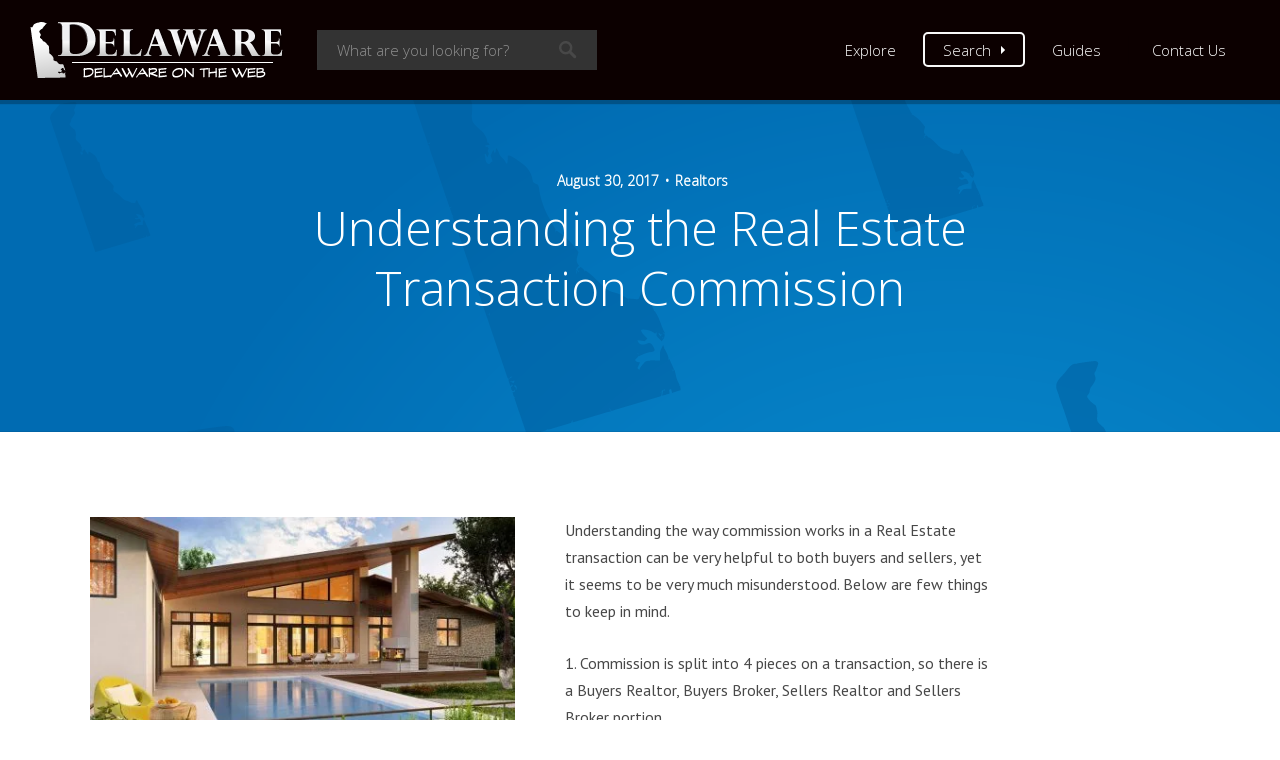

--- FILE ---
content_type: text/html; charset=UTF-8
request_url: https://www.delawareontheweb.com/understanding-real-estate-transaction-commission/
body_size: 21127
content:
<!DOCTYPE html>
<html lang="en-US" prefix="og: http://ogp.me/ns#">
<head>
<meta charset="UTF-8">
<meta name="viewport" content="width=device-width, initial-scale=1, user-scalable=no">
<link rel="profile" href="https://gmpg.org/xfn/11">
<link rel="pingback" href="https://www.delawareontheweb.com/xmlrpc.php">
<script data-rocketlazyloadscript='https://www.delawareontheweb.com/wp-content/cache/busting/1/gtm-fa14ea7298b16789e86567b2f8e8e3f3.js' data-no-minify="1" async ></script>
<title>Understanding the Real Estate Transaction Commission - Delaware On The Web</title><link rel="stylesheet" href="https://www.delawareontheweb.com/wp-content/cache/min/1/49622c4c602e16b5e42548b039146143.css" media="all" data-minify="1" />

<!-- This site is optimized with the Yoast SEO plugin v8.1.2 - https://yoast.com/wordpress/plugins/seo/ -->
<link rel="canonical" href="https://www.delawareontheweb.com/understanding-real-estate-transaction-commission/" />
<meta property="og:locale" content="en_US" />
<meta property="og:type" content="article" />
<meta property="og:title" content="Understanding the Real Estate Transaction Commission - Delaware On The Web" />
<meta property="og:description" content="&nbsp;" />
<meta property="og:url" content="https://www.delawareontheweb.com/understanding-real-estate-transaction-commission/" />
<meta property="og:site_name" content="Delaware On The Web" />
<meta property="article:section" content="Realtors" />
<meta property="article:published_time" content="2017-08-30T22:13:21-04:00" />
<meta property="article:modified_time" content="2018-04-05T22:23:56-04:00" />
<meta property="og:updated_time" content="2018-04-05T22:23:56-04:00" />
<meta property="og:image" content="https://i0.wp.com/delawareontheweb.com/wp-content/uploads/2018/03/Welcome-Home-Realty.jpg" />
<meta property="og:image:secure_url" content="https://i0.wp.com/delawareontheweb.com/wp-content/uploads/2018/03/Welcome-Home-Realty.jpg" />
<meta property="og:image:width" content="1920" />
<meta property="og:image:height" content="1090" />
<meta name="twitter:card" content="summary" />
<meta name="twitter:description" content="&nbsp;" />
<meta name="twitter:title" content="Understanding the Real Estate Transaction Commission - Delaware On The Web" />
<meta name="twitter:image" content="https://i0.wp.com/delawareontheweb.com/wp-content/uploads/2018/03/Welcome-Home-Realty.jpg" />
<!-- / Yoast SEO plugin. -->

<link rel='dns-prefetch' href='//www.google.com' />
<link rel='dns-prefetch' href='//maps.google.com' />
<link rel='dns-prefetch' href='//cdnjs.cloudflare.com' />
<link rel='dns-prefetch' href='//i0.wp.com' />
<link href='https://fonts.gstatic.com' crossorigin rel='preconnect' />
<link rel="alternate" type="application/rss+xml" title="Delaware On The Web &raquo; Feed" href="https://www.delawareontheweb.com/feed/" />
<link rel="alternate" type="application/rss+xml" title="Delaware On The Web &raquo; Comments Feed" href="https://www.delawareontheweb.com/comments/feed/" />
<link rel="alternate" type="application/rss+xml" title="Delaware On The Web &raquo; Understanding the Real Estate Transaction Commission Comments Feed" href="https://www.delawareontheweb.com/understanding-real-estate-transaction-commission/feed/" />
<style type="text/css">
img.wp-smiley,
img.emoji {
	display: inline !important;
	border: none !important;
	box-shadow: none !important;
	height: 1em !important;
	width: 1em !important;
	margin: 0 .07em !important;
	vertical-align: -0.1em !important;
	background: none !important;
	padding: 0 !important;
}
</style>
	



<style id='woocommerce-inline-inline-css' type='text/css'>
.woocommerce form .form-row .required { visibility: visible; }
</style>







<script type='text/javascript' src='https://www.delawareontheweb.com/wp-includes/js/jquery/jquery.js?ver=1.12.4-wp'></script>




<script type='text/javascript'>
/* <![CDATA[ */
var wc_add_to_cart_params = {"ajax_url":"\/wp-admin\/admin-ajax.php","wc_ajax_url":"\/?wc-ajax=%%endpoint%%","i18n_view_cart":"View cart","cart_url":"https:\/\/www.delawareontheweb.com\/cart\/","is_cart":"","cart_redirect_after_add":"no"};
/* ]]> */
</script>





<link rel='https://api.w.org/' href='https://www.delawareontheweb.com/wp-json/' />
<link rel="EditURI" type="application/rsd+xml" title="RSD" href="https://www.delawareontheweb.com/xmlrpc.php?rsd" />
<link rel="wlwmanifest" type="application/wlwmanifest+xml" href="https://www.delawareontheweb.com/wp-includes/wlwmanifest.xml" /> 
<meta name="generator" content="WordPress 5.3.20" />
<meta name="generator" content="WooCommerce 3.8.0" />
<link rel='shortlink' href='https://www.delawareontheweb.com/?p=12997' />
	
	<style type="text/css">
	    .card__tag svg path, .category-icon svg path, .category-icon svg path, .top-categories svg path, .listing-map .pin__icon svg path, .map--google .pin__icon svg path { fill: currentcolor; }
		.search_categories .chosen-search { display: block; }
		/*.select-categories > input#category_keyword { margin-bottom: -32px; padding: 11px; }*/
		.single_job_listing a.listing-contact.listing--twitter { font-size: 0; }
		.single_job_listing a.listing-contact.listing--twitter:before { font-size: 1rem; }
		.single_job_listing a.listing-contact.listing--facebook:before { color: #23599c; font-size: 20px; line-height: 30px; }
		.single_job_listing a.listing-contact.listing--plus:before { color: #f93f2d; font-size: 20px; line-height: 30px; }
		.single_job_listing a.listing-contact.listing--linkedin:before { color: #007ebb; font-size: 20px; line-height: 30px; }
		.single_job_listing a.listing-contact.listing--twitter:before { color: #00aaec; font-size: 20px; line-height: 30px; }
		.address__street-no::after { content: " "; }
	</style>
	<noscript><style>.woocommerce-product-gallery{ opacity: 1 !important; }</style></noscript>
	<meta name="generator" content="Powered by WPBakery Page Builder - drag and drop page builder for WordPress."/>
<!--[if lte IE 9]><link rel="stylesheet" type="text/css" href="https://www.delawareontheweb.com/wp-content/plugins/js_composer/assets/css/vc_lte_ie9.min.css" media="screen"><![endif]-->		
					<style id="customify_output_style">
				:root { --sm-color-primary: #FF4D58; }
:root { --sm-color-secondary: #28acab; }
:root { --sm-color-tertiary: #8fcc80; }
:root { --sm-dark-primary: #484848; }
:root { --sm-dark-secondary: #2F2929; }
:root { --sm-dark-tertiary: #919191; }
:root { --sm-light-primary: #FFFFFF; }
:root { --sm-light-secondary: #F9F9F9; }
:root { --sm-light-tertiary: #F9F9F9; }
.site-branding img{max-height: 59px}.section-wrap { max-width: 1100px; }
.single:not(.single-job_listing) .header-content,
    .single:not(.single-job_listing) .entry-content,
    .single:not(.single-job_listing) .entry-footer,
    .single:not(.single-job_listing) .comments-area,
    .single:not(.single-job_listing) .post-navigation,
    .page .header-content,
    body:not(.single):not(.woocommerce-checkout):not(.page-template-full_width) .entry-content,
    .page .entry-footer,
    .page .comments-area,
    .page .post-navigation,
    .secondary-menu,
    .error404 .header-content, .error404 .entry-content,
    .search-no-results .header-content, .search-no-results .entry-content,
    .upsells, .related { max-width: 760px; }
.bar, .bar--fixed, .site-header,
.primary-menu ul .children, ul.primary-menu .sub-menu, .search-suggestions-menu,
.search-suggestions-menu .sub-menu,
.site-header .search-form .search-field,
.site-header .search-form.is--active,
.search_jobs--frontpage .chosen-container .chosen-results,
.header-facet-wrapper .facet-wrapper input, .header-facet-wrapper .facet-wrapper select { background-color: #0c0000; }
ul.primary-menu > .menu-item.menu-item-has-children > .sub-menu:before,
  .site-header .search-suggestions-menu:before { border-top-color: #0c0000; }
.site-header .site-title,
.menu-trigger, .search-trigger--mobile { color: #484848; }
.search-form .search-field,
.search-form .search-submit { color: #484848; }
.header--transparent .primary-menu ul .children a,
.primary-menu ul .header--transparent .children a,
.header--transparent ul.primary-menu .sub-menu a,
ul.primary-menu .header--transparent .sub-menu a,
div.sd-social.sd-social .inner a span { color: #ffffff; }
.primary-menu ul a, ul.primary-menu a, .menu-wrapper a,
.primary-menu ul .page_item a,
ul.primary-menu .menu-item a,
.primary-menu ul .page_item_has_children > a,
ul.primary-menu .menu-item-has-children > a { color: #ffffff; }
.sub-menu .primary-menu ul .page_item_has_children:after,
.primary-menu ul .sub-menu .page_item_has_children:after,
.sub-menu ul.primary-menu .menu-item-has-children:after,
ul.primary-menu .sub-menu .menu-item-has-children:after,
.primary-menu ul .page_item_has_children:after,
ul.primary-menu .menu-item-has-children:after,
.primary-menu ul > .cta.page_item:after,
ul.primary-menu > .cta.menu-item:after { border-top-color: #ffffff; }
.primary-menu.primary-menu ul .page_item_has_children:hover:after,
ul.primary-menu.primary-menu .menu-item-has-children:hover:after,
.hover.menu-item-has-children > a:after, .hover.page_item_has_children > a:after,
.page-template-front_page .is--active .search-field-wrapper:after { border-top-color: #ffcc66; }
.search-suggestions-menu .menu-item-has-children:hover:after { border-left-color: #ffcc66; }
.primary-menu > ul li:hover > a, ul.primary-menu li:hover > a,
.search-suggestions-menu li:hover > a,
.header--transparent .primary-menu ul .page_item_has_children:hover > a,
.header--transparent .primary-menu ul .page_item:hover > a,
.header--transparent ul.primary-menu .menu-item-has-children:hover > a,
.header--transparent ul.primary-menu .menu-item:hover > a,
.page-listings .select2-results .select2-results__options .select2-results__option:hover,
.page-listings .select2-container--default .select2-results__option--highlighted[aria-selected]:not(:first-child) { color: #ffcc66; }
.page-template-front_page .search-suggestions-menu > .menu-item:hover > a,
.search_jobs--frontpage .chosen-container .chosen-results li:hover,
.select2-results .select2-results__options .select2-results__option:hover,
.select2-container--default .select2-results__option--highlighted[aria-selected]:not(:first-child) { background-color: #ffcc66; }
html, .mce-content-body, .job_filters, .page-package-selection .hentry.hentry, .single-job_listing .entry-header:before,
.listing-sidebar--main .widget:not(.widget_listing_tags):not(.widget_listing_actions):not(.widget_listing_comments),
.listing-sidebar--top .widget,
.listing-sidebar--bottom,
.listing-sidebar--main .comment-respond,
.page-add-listing .entry-content,
.page-add-listing fieldset:first-child,
.woocommerce-account:not(.logged-in) .entry-content .woocommerce form,
.post-password-form,
.page-listings div.job_listings .load_more_jobs strong,
body.registration .entry-content,
.search-form .search_jobs--frontpage .search-field,

.search_jobs select,
.chosen-container-multi .chosen-choices,
.chosen-container-single .chosen-single,
.select2-drop,
.chosen-container .chosen-drop,

.chosen-container .chosen-results li.no-results,

input, 
select, 
textarea, 
.select2-container--default .select2-selection--single .select2-selection__rendered, 
.select2-container--default .select2-selection--multiple .select2-selection__rendered, 
#page .nf-form-cont textarea, 
#page .nf-form-cont input:not([type="button"]):not([type="submit"]), 
#page .nf-form-cont .listmultiselect-wrap select, 
#page .nf-form-cont .list-select-wrap select, 
#page .nf-form-cont .listcountry-wrap select, 
#page .wpforms-form input[type=date], 
#page .wpforms-form input[type=datetime], 
#page .wpforms-form input[type=datetime-local], 
#page .wpforms-form input[type=email], 
#page .wpforms-form input[type=month], 
#page .wpforms-form input[type=number], 
#page .wpforms-form input[type=password], 
#page .wpforms-form input[type=range], 
#page .wpforms-form input[type=search], 
#page .wpforms-form input[type=tel], 
#page .wpforms-form input[type=text], 
#page .wpforms-form input[type=time], 
#page .wpforms-form input[type=url], 
#page .wpforms-form input[type=week], 
#page .wpforms-form select, 
#page .wpforms-form textarea,

.description_tooltip,
.description_tooltip:after,

.woocommerce-account.logged-in .myaccount, 
.woocommerce-account.logged-in .myaccount:after,
.entry-content table:not(.cart-totals):not(.ui-datepicker-calendar),
#job-manager-job-dashboard table,

.search_jobs--frontpage input,
.search_jobs--frontpage .chosen-single,
.search_jobs--frontpage-facetwp.search_jobs--frontpage select,

.search_jobs--frontpage-facetwp .facetwp-facet,

.toggle-hidden-facets,
.myflex.no-map .search_jobs,

.tooltip, .action--share div.sharedaddy,
.listing-sidebar--secondary .widget_search form input[type="text"],
.select2-results__options,
.select2-container--default .select2-selection--single,
.select2-container--default .select2-selection--multiple .select2-selection__rendered,
.job-manager-form .select2-selection--multiple,

.lwa-modal,
#content nav.job-manager-pagination ul li > a:hover,

ul.job-dashboard-actions a, 
                            ul.job-manager-bookmark-actions a, 
                            .woocommerce-account.logged-in .woocommerce a.button, 
                            .woocommerce-account.logged-in a.edit, 
                            
                            input[type="submit"].secondary, 
                            button[type="submit"].secondary,
                            
                            .page-add-listing .select2-container--default .select2-selection--multiple .select2-selection__choice, 
                            .page-listings .select2-container--default .select2-selection--multiple .select2-selection__choice, 
                            .post-type-archive-job_listing .select2-container--default .select2-selection--multiple .select2-selection__choice,
                            
                            div.wpforms-container-full .wpforms-form input[type=checkbox], 
                            div.wpforms-container-full .wpforms-form input[type=radio],
                            
                            .woocommerce-checkout-payment { background-color: #FFFFFF; }
.chosen-container-multi .chosen-choices li.search-field input[type=text]{background-color: #FFFFFF !important }.lwa-form .button-arrow:after { border-left-color: #FFFFFF; }
.uploader-btn .spacer:after,
    .tooltip:before,
    .action--share div.sharedaddy:before { border-top-color: #FFFFFF; }
.widget_listing_comments #add_post_rating:not(:empty):before,
    .uploader-btn .spacer:after { border-right-color: #FFFFFF; }
.page-template-front_page .search_jobs--frontpage .search-submit,
    .primary-menu.secondary-menu > ul > li,
    ul.primary-menu.secondary-menu > li,
    ul.primary-menu.secondary-menu .hover.menu-item-has-children,
    .primary-menu.secondary-menu > ul > li:hover,
    ul.primary-menu.secondary-menu > li:hover
    .lwa-form button[type="submit"],

    .btn,
    input[type="submit"],
    button[type="submit"],
    .page-template-front_page .search_jobs--frontpage .search-submit,
    .job-manager-form fieldset .job-manager-uploaded-files .job-manager-uploaded-file .job-manager-uploaded-file-preview a,
    .woocommerce-account:not(.logged-in) .woocommerce form.login input[type="submit"],
    body.registration .entry-content #buddypress .standard-form input#signup_submit[type="submit"],
    .woocommerce .button,
    .woocommerce-message > a,
    .fwp-load-more,
    .card__featured-tag,
    .product .product__tag,

    .entry-content .woocommerce a.button, .woocommerce .entry-content a.button, .entry-content .woocommerce-message > a,
    .entry-content a.btn:hover, .entry-content .page-template-front_page .search_jobs--frontpage a.search-submit:hover,
    .page-template-front_page .search_jobs--frontpage .entry-content a.search-submit,
    .page-template-front_page .search_jobs--frontpage .entry-content a.search-submit:hover,
    .entry-content a.btn,
    .entry-content .page-template-front_page .search_jobs--frontpage a.search-submit,
    .entry-content .job-manager-form fieldset .job-manager-uploaded-files .job-manager-uploaded-file .job-manager-uploaded-file-preview a,
    .job-manager-form fieldset .job-manager-uploaded-files .job-manager-uploaded-file .job-manager-uploaded-file-preview .entry-content a,
    .job-manager-form fieldset .job-manager-uploaded-files .job-manager-uploaded-file .job-manager-uploaded-file-preview .entry-content a:hover,
    .entry-content .job-manager-form fieldset .job-manager-uploaded-files .job-manager-uploaded-file .job-manager-uploaded-file-preview a:hover,
    .entry-content .woocommerce a.button:hover, .woocommerce .entry-content a.button:hover,
    .entry-content .woocommerce-message > a:hover,

    .action--favorite.bookmarked .action__icon[class],
                                .wp-job-manager-bookmarks-form[class].has-bookmark .action__icon[class],
.listing-sidebar--secondary .widget_shopping_cart_content .woocommerce-mini-cart__buttons a,
.listing-sidebar--secondary .widget_shopping_cart_content .woocommerce-mini-cart__buttons a:hover,

#page .nf-form-cont button, 
#page .nf-form-cont input[type=button], 
#page .nf-form-cont input[type=submit], 
#page .wpforms-form input[type=submit], 
#page .wpforms-form button[type=submit], 
#page .wpforms-form .wpforms-page-button { color: #FFFFFF; }
.front-page-section:nth-child(2n),
.blog, .archive, .woocommerce.archive,
.page-header, .page-header-background,
.single:not(.single-job_listing) .entry-featured, .page .entry-featured,
.error404 .entry-header, .search-no-results .entry-header,
.single-job_listing,
.page-add-listing .hentry,
.job_filters .showing_jobs,
.job_listing_packages,
.page-listings,
.tax-job_listing_category,
.tax-job_listing_tag,
.single-action-buttons .action__icon,
.woocommerce-account:not(.logged-in) .site-content,
.woocommerce-account:not(.logged-in) .entry-content,
.mobile-buttons, .tabs.wc-tabs,
.woocommerce-cart,
.woocommerce-checkout,
body.registration,
.woocommerce-account.logged-in .page,
.page-job-dashboard,
.page-my-bookmarks,
.page-add-listing .hentry,
.page-job-dashboard .hentry,
.facetwp-pager .facetwp-pager-label,
.facetwp-pager a.active,
.facetwp-pager a.active:hover,
.widgets_area .front-page-section:nth-child(odd) .product_list_widget li,
.widgets_area .job_listings .job_listing > a:hover,
.widgets_area .job_listings .job_listing.job_position_featured > a,
.widgets_area .job_listings .job_listing.job_position_featured > a:hover,
.listing-sidebar--main .product_list_widget li,
.listing-sidebar--main .job_listings .job_listing > a:hover,
.listing-sidebar--main .job_listings .job_listing.job_position_featured > a:hover,
.listing-sidebar--main .job_listings .job_listing.job_position_featured > a,
.listing-sidebar--secondary .product_list_widget li,
.listing-sidebar--secondary .job_listings .job_listing > a:hover,
.listing-sidebar--secondary .job_listings .job_listing.job_position_featured > a:hover,
.listing-sidebar--secondary .job_listings .job_listing.job_position_featured > a,

                                input[type="submit"].secondary:hover, 
                                button[type="submit"].secondary:hover { background-color: #F9F9F9; }
.job_listing_packages { background-color: #F9F9F9; }
.page-title,
.widget_title--frontpage,
.single:not(.single-job_listing) .entry-title, .page .entry-title,

.card__title.card__title,
.card__title.card__title a,
.package__price,
.product .card__title.card__title,

h1, h2, h3, h4, h5, h6,
.results,
.intro,
.listing-sidebar .widget_sidebar_title { color: #484848; }
.widget_subtitle--frontpage { color: #919191; }
.entry-content a:hover, 
    .comment-content a:hover,
    #page .nf-form-cont .nf-field label, 
                                #page .wpforms-form .wpforms-field-label, 
label, 
html,

.widget--footer .search-form .search-field,
.entry-content a.listing-contact,
.single-action-buttons .action__text, .single-action-buttons .action__text--mobile,
div.sd-social.sd-social > div.sd-content.sd-content ul li > a span,

.listing-sidebar,
.widget_listing_content,
.widget_listing_comments h3.pixrating_title,
.widget_listing_sidebar_categories .category-text,
.widget_listing_tags .tag__text,
ol.comment-list .fn,
ol.comment-list .fn a,
ol.comment-list .comment-content,
ol.comment-list .reply,
.comment-respond label,
.page-template-front_page .search-form .search-field,
.woocommerce-account:not(.logged-in) .woocommerce form.login .form-row .required,
.mobile-buttons .btn--view, .search_jobs--frontpage .chosen-container .chosen-results li,

.entry-content_wrapper .widget-area--post .widget_subtitle,
.entry-content table:not(.cart-totals):not(.ui-datepicker-calendar) td a:not([class*="job-dashboard-action"]),
#job-manager-job-dashboard table td a:not([class*="job-dashboard-action"]),

.widgets_area .product_list_widget li a .product-title,
.widgets_area .widget_shopping_cart_content .woocommerce-mini-cart .woocommerce-mini-cart-item a:nth-of-type(2) .card__content,
.widgets_area .widget_shopping_cart_content .woocommerce-mini-cart__total,
                                .widgets_area .job_listings .content .meta .job-type:hover,
.widgets_area .widget_shopping_cart_content .woocommerce-mini-cart__buttons a,

.listing-sidebar--main .product_list_widget li a .product-title,
.listing-sidebar--main .widget_shopping_cart_content .woocommerce-mini-cart .woocommerce-mini-cart-item a:nth-of-type(2) .card__content,
.listing-sidebar--main .widget_shopping_cart_content .woocommerce-mini-cart__total,
.listing-sidebar--main .job_listings .content .meta .job-type:hover,

.listing-sidebar--secondary .product_list_widget li a .product-title,
.listing-sidebar--secondary .widget_shopping_cart_content .woocommerce-mini-cart .woocommerce-mini-cart-item a:nth-of-type(2) .card__content,
.listing-sidebar--secondary .widget_shopping_cart_content .woocommerce-mini-cart__total,
.listing-sidebar--secondary .job_listings .content .meta .job-type:hover,

                                .btn--apply-coupon.btn--apply-coupon,
                                input.btn--update-cart[type="submit"],
                                .select2-container--default .select2-results__option--highlighted:first-child,
                                
                                .lwa-modal label,
                                
                                ul.job-dashboard-actions a:hover, 
                                ul.job-manager-bookmark-actions a:hover, 
                                .woocommerce-account.logged-in .woocommerce a.button:hover, 
                                .woocommerce-account.logged-in a.edit:hover, 
                                ul.job-dashboard-actions a:focus, 
                                ul.job-manager-bookmark-actions a:focus, 
                                .woocommerce-account.logged-in .woocommerce a.button:focus, 
                                .woocommerce-account.logged-in a.edit:focus,
                                
                                input[type="submit"].secondary:hover, 
                                button[type="submit"].secondary:hover,
                                
                                div.wpforms-container-full .wpforms-form input[type=date], 
    div.wpforms-container-full .wpforms-form input[type=datetime], 
    div.wpforms-container-full .wpforms-form input[type=datetime-local], 
    div.wpforms-container-full .wpforms-form input[type=email], 
    div.wpforms-container-full .wpforms-form input[type=month], 
    div.wpforms-container-full .wpforms-form input[type=number], 
    div.wpforms-container-full .wpforms-form input[type=password], 
    div.wpforms-container-full .wpforms-form input[type=range], 
    div.wpforms-container-full .wpforms-form input[type=search], 
    div.wpforms-container-full .wpforms-form input[type=tel], 
    div.wpforms-container-full .wpforms-form input[type=text], 
    div.wpforms-container-full .wpforms-form input[type=time], 
    div.wpforms-container-full .wpforms-form input[type=url], 
    div.wpforms-container-full .wpforms-form input[type=week], 
    div.wpforms-container-full .wpforms-form select, 
    div.wpforms-container-full .wpforms-form textarea { color: #484848; }
input[type=date], 
                                input[type=datetime], 
                                input[type=datetime-local], 
                                input[type=email], 
                                input[type=month], 
                                input[type=number], 
                                input[type=password], 
                                input[type=range], 
                                input[type=search], 
                                input[type=tel], 
                                input[type=text], 
                                input[type=time], 
                                input[type=url], 
                                input[type=week],
                                input[type="checkbox"],
                                input[type="checkbox"]:focus,
                                .package__btn.package__btn:hover,
                                .facetwp-checkbox.facetwp-checkbox:hover:after,
                                .facetwp-checkbox.facetwp-checkbox.checked:after,
                                select, 
                                textarea, 
                                .select2-container--default .select2-selection--single .select2-selection__rendered, 
                                .select2-container--default .select2-selection--multiple .select2-selection__rendered, 
                                #page .nf-form-cont textarea, 
                                #page .nf-form-cont input:not([type="button"]):not([type="submit"]), 
                                #page .nf-form-cont .listmultiselect-wrap select, 
                                #page .nf-form-cont .list-select-wrap select, 
                                #page .nf-form-cont .listcountry-wrap select, 
                                #page .wpforms-form input[type=date], 
                                #page .wpforms-form input[type=datetime], 
                                #page .wpforms-form input[type=datetime-local], 
                                #page .wpforms-form input[type=email], 
                                #page .wpforms-form input[type=month], 
                                #page .wpforms-form input[type=number], 
                                #page .wpforms-form input[type=password], 
                                #page .wpforms-form input[type=range], 
                                #page .wpforms-form input[type=search], 
                                #page .wpforms-form input[type=tel], 
                                #page .wpforms-form input[type=text], 
                                #page .wpforms-form input[type=time], 
                                #page .wpforms-form input[type=url], 
                                #page .wpforms-form input[type=week], 
                                #page .wpforms-form select, 
                                #page .wpforms-form textarea,
                                #page .wpforms-form input[type="checkbox"],
                                #page .wpforms-form input[type="checkbox"]:focus{border-color: #48484833 }ul.primary-menu > .menu-item.menu-item-has-children > .sub-menu:after,
                                .description_tooltip:after{border-top-color: #48484833 }.description_tooltip.left:after{border-right-color: #48484833 }.description_tooltip.right:after,
                                .uploader-btn .spacer:after{border-left-color: #48484833 }.uploader-btn .spacer:after{border-bottom-color: #48484833 }.btn:hover,
    input[type="submit"]:hover,
    button[type="submit"]:hover,
    .page-template-front_page .search_jobs--frontpage .search-submit:hover,
    .lwa-form button[type="submit"]:hover,
    .job-manager-form fieldset .job-manager-uploaded-files .job-manager-uploaded-file .job-manager-uploaded-file-preview a:hover,
    .woocommerce-account:not(.logged-in) .woocommerce form.login input[type="submit"]:hover,
    body.registration .entry-content #buddypress .standard-form input#signup_submit[type="submit"]:hover,
    .woocommerce .button:hover,
    .woocommerce-message > a:hover,
    .fwp-load-more:hover,
    .btn:focus,
    input[type="submit"]:focus,
    button[type="submit"]:focus,
    .page-template-front_page .search_jobs--frontpage .search-submit:focus,
    .job-manager-form fieldset .job-manager-uploaded-files .job-manager-uploaded-file .job-manager-uploaded-file-preview a:focus,
    .woocommerce-account:not(.logged-in) .woocommerce form.login input[type="submit"]:focus,
    body.registration .entry-content #buddypress .standard-form input#signup_submit[type="submit"]:focus,
    .woocommerce .button:focus, 
    .woocommerce-message > a:focus,
    .fwp-load-more:focus,
    
    #page .nf-form-cont button:hover, 
#page .nf-form-cont input[type=button]:hover, 
#page .nf-form-cont input[type=submit]:hover, 
#page .wpforms-form input[type=submit]:hover, 
#page .wpforms-form button[type=submit]:hover, 
#page .wpforms-form .wpforms-page-button:hover { background-color: #484848; }
.btn,
    input[type="submit"],
button[type="submit"],
.page-template-front_page .search-form .search-submit,
.page-template-front_page .search_jobs--frontpage .search-submit,
.lwa-form button[type="submit"],
.job-manager-form fieldset .job-manager-uploaded-files .job-manager-uploaded-file .job-manager-uploaded-file-preview a,
body.registration .entry-content #buddypress .standard-form input#signup_submit[type="submit"],
.woocommerce-account:not(.logged-in) .woocommerce form.login input[type="submit"],
.woocommerce .button,
.woocommerce-message > a,
.fwp-load-more,
.popup__rating,
.single-action-buttons .action:hover .action__icon,
.action--favorite.bookmarked .action__icon,
.wp-job-manager-bookmarks-form[class].has-bookmark .action__icon,
.package--labeled .package__btn.package__btn,
.featured-label,
.product .product__tag,
.wc-bookings-date-picker .ui-datepicker td > a:hover,
.wc-bookings-date-picker .ui-datepicker table .bookable-range a,
.wc-bookings-date-picker .ui-datepicker table .ui-datepicker-current-day a,
.block-picker > li a.selected,
.block-picker > li a:hover,
.lwa-form input[type="submit"]:hover,
.no-results .clear-results-btn,
.widgets_area .widget_shopping_cart_content .remove_from_cart_button:after,
.listing-sidebar--main .widget_shopping_cart_content .remove_from_cart_button:after,
.listing-sidebar--secondary .widget_shopping_cart_content .remove_from_cart_button:after,

#page .nf-form-cont button, 
#page .nf-form-cont input[type=button], 
#page .nf-form-cont input[type=submit], 
#page .wpforms-form input[type=submit], 
#page .wpforms-form button[type=submit], 
#page .wpforms-form .wpforms-page-button { background-color: #ff7700; }
.package__btn.package__btn,
    .nav-links a:hover,
    .widgets_area .widget_shopping_cart_content .woocommerce-mini-cart__buttons a:hover,
    .widgets_area .job_listings .content .meta .job-type,
    .listing-sidebar--main .job_listings .content .meta .job-type,
    .listing-sidebar--secondary .job_listings .content .meta .job-type,
    
    .btn--apply-coupon.btn--apply-coupon:hover,
    input.btn--update-cart[type="submit"]:hover { color: #ff7700; }
.heart.is--bookmarked #hearshape { fill: #ff7700; }
.btn--apply-coupon.btn--apply-coupon:hover,
                input.btn--update-cart[type="submit"]:hover,
                div.wpforms-container-full .wpforms-form input[type=checkbox], 
                div.wpforms-container-full .wpforms-form input[type=radio] { border-color: #ff7700; }
.card,
    .package,
    .leaflet-popup-content,
    .leaflet-popup-tip,
    .facetwp-pager > span,
    .facetwp-pager > a,
    #content nav.job-manager-pagination ul li > span,
    #content nav.job-manager-pagination ul li > a,
    #content nav.job-manager-pagination ul li span.current,
    .nav-links a,
    .entry-content_wrapper .widget-area--post .section-wrap,
    .widgets_area .front-page-section:nth-child(even) .product_list_widget li { background-color: #FFFFFF; }
.card { border-radius: 8px; }
ul.categories--widget .category-cover { border-radius: 4px; }
.card--listing .card__title.card__title,
.card--post a:hover,
.grid__item--widget .posted-on a:hover,
.grid__item--widget .card--post a:hover,
.popup__title.popup__title { color: #1e73be; }
.card, .card__content, .card--post.sticky,
.popup__address, .package__description,
.single-job_listing .entry-subtitle,
.section-wrap { color: #919191; }
.facetwp-pager > span:after,
    .facetwp-pager > a:after,
    #content nav.job-manager-pagination ul li > span:after,
    #content nav.job-manager-pagination ul li > a:after,
    #content nav.job-manager-pagination ul li span.current:after,
    .nav-links a:after { border-color: #919191; }
.card .pin,
.card .pin__icon,
.card--listing .card__rating.rating,
.widget_listing_sidebar_categories .category-icon { color: #1e73be; }
.card__tag,
.card__rating.rating,
.single-action-buttons .action__icon,
.widget_listing_sidebar_categories .category-icon { border-color: #1e73be; }
.pin--selected #selected { fill: #1e73be; }
.card__rating.card__pin { color: #1e73be; }
.card__tag,
.card__rating.rating,
.widget_listing_sidebar_categories .category-icon { background-color: #FFFFFF; }
.pin #selected,
.marker-cluster svg #svgCluster2,
.marker-cluster svg #svgCluster3,
.marker-cluster svg #svgCluster4,
.pin #oval { fill: #ffffff; }
.pin--selected #selected,
.marker-cluster svg #svgCluster1,
.heart.is--bookmarked #heartshape { fill: #1e73be; }
.marker-cluster, .pin__icon { color: #1e73be; }
.footer-widget-area { background-color: #2F2929; }
.widget--footer { color: #FFFFFF; }
.site-footer { background-color: #000000; }
.site-info { color: #F9F9F9; }
.theme-info { color: #F9F9F9; }
.not-entry-content a,
                                .comment-content a,
                                .single-categories-breadcrumb a:hover,
                                .single-rating > i, .widget_listing_comments .comment .review_rate > i,
                                .single-action-buttons .action:hover .action__text,
                                .action--favorite.bookmarked .action__icon,
                                .wp-job-manager-bookmarks-form[class].has-bookmark .action__icon,
                                .tags-links a:hover, .tags-links a:focus,
                                .loader,
                                .listing-sidebar .widget_listing_content a,
                                .listing-sidebar a:hover,
                                .listing-sidebar .action__icon,
                                .widget_listing_comments #add_comment_rating_wrap i,
                                ol.comment-list .fn a:hover,
                                .single-job_listing .entry-title,
                                .page-listings div.job_listings .load_more_jobs:hover strong,
                                .tax-job_listing_category div.job_listings .load_more_jobs:hover strong,
                                .tax-job_listing_tag div.job_listings .load_more_jobs:hover strong,
                                .chosen-container-single .chosen-single,
                                .progress,
                                .single-product .stars a:before,
                                .product-content .price,
                                .tabs.wc-tabs li.active a,
                                .color-accent,
                                .entry-content a, .comment-content a,
                                .gallery-arrow,
                                .job-manager-form fieldset .job-manager-uploaded-files .job-manager-uploaded-file .job-manager-uploaded-file-preview a:hover,
                                .job-manager-form fieldset .job-manager-uploaded-files .job-manager-uploaded-file .job-manager-uploaded-file-preview a:focus,
                                .package__btn.package__btn:hover,
                                .site-footer a:hover,
                                .facetwp-pager a:hover,
                                .facetwp-pager a.first-page:hover:before, .facetwp-pager a.first-page:hover:after,
                                .facetwp-pager a.last-page:hover:before, .facetwp-pager a.last-page:hover:after,
                                .widget_listing_sidebar_claim_listing .listing-claim-button, .lwa-form .lwa-action-link,
                                .pac-container .pac-item:hover .pac-item-query,
                                .select2-container--default .select2-results__option:hover,
                                div.wpforms-container-full .wpforms-form label.wpforms-error { color: #ffaa00; }
.secondary-menu, .secondary-menu-wrapper:before, .product__remove,
                                .page-template-front_page .pac-container .pac-item:hover,
                                .facetwp-type-slider .noUi-connect,
                                .card__featured-tag, .woocommerce-message, .no-results .clear-results-btn { background-color: #ffaa00; }
progress::-webkit-progress-bar { background: #ffaa00; }
progress::-webkit-progress-value { background: #ffaa00; }
progress::-moz-progress-bar { background: #ffaa00; }
.page-template-front_page .is--active .search-field-wrapper.has--menu:after,
                ul.secondary-menu > .menu-item.menu-item-has-children > .sub-menu:before,
                ul.secondary-menu > .menu-item.menu-item-has-children > .sub-menu:after,
                .search_jobs--frontpage .chosen-with-drop.chosen-container-active .chosen-single:after,
                .search_jobs--frontpage .search_region .select2-container.select2-container--open:after,
                .search_jobs--frontpage .search_categories.search-filter-wrapper .chosen-container-single.chosen-with-drop:after { border-top-color: #ffaa00; }
.description, .tabs.wc-tabs,
                                .single-categories-breadcrumb a,
                                .single-categories-breadcrumb a:after,
                                .single-rating .rating-value, .widget_listing_comments .comment .review_rate .rating-value,
                                div.sd-social.sd-social > div.sd-content.sd-content ul li > a,
                                .sharedaddy div.sd-social-icon .sd-content ul li[class*="share-"].share-press-this a.sd-button,
                                .sharedaddy div.sd-social-icon .sd-content ul li[class*="share-"].share-press-this a.sd-button:before,
                                .tags-links,
                                .tags-links a,
                                .listing-sidebar a,
                                .widget_listing_comments .comment-meta a,
                                .comment-meta a,
                                .single:not(.single-job_listing) .entry-subtitle, .page .entry-subtitle,
                                .single:not(.single-job_listing) .entry-meta a, .page .entry-meta a,
                                .tax-job_listing_category div.job_listings .load_more_jobs strong, .tax-job_listing_tag div.job_listings .load_more_jobs strong,

                                .search_jobs select,
                                .chosen-container-multi .chosen-choices li.search-field input[type=text],
                                .chosen-container-single .chosen-single,
                                .active-tag,
                                .select-tags .chosen-container-multi .chosen-choices,

                                .chosen-results,
                                .job-manager-form .field small.field-description,
                                .uploader-btn .spacer .text,
                                .page-add-listing .chosen-container-multi .chosen-choices li.search-choice,
                                .page-add-listing .select2-selection--multiple .select2-selection__choice,
                                .page-add-listing .select2-selection__rendered,
                                .page-add-listing .select2-results__option,
                                .page-add-listing .select2-container--default .select2-results__option--highlighted:first-child,
                                .woocommerce-account:not(.logged-in) .woocommerce form.login label[for=rememberme],
                                .woocommerce-account:not(.logged-in) .lost_password a,
                                .woocommerce-breadcrumb,
                                .product-content .price del,
                                .mfp-iframe-scaler.mfp-wp-login .mfp-close,
                                .nav-links a, .facetwp-pager a,
                                .job_filters .facetwp-type-fselect .fs-label.fs-label,
                                .page-listings div.job_listings .load_more_jobs strong, .post-type-archive-job_listing div.job_listings .load_more_jobs strong,

                                .search-form .search_jobs--frontpage .search-field,
                                .search_jobs--frontpage .search_location #search_location,
                                .search_jobs--frontpage .select-region-dummy,
                                .search_jobs--frontpage.search_jobs select,
                                .search_jobs--frontpage .chosen-single,
                                .search_jobs--frontpage-facetwp input,
                                .search_jobs--frontpage-facetwp select,

                                .facetwp-pager .facetwp-pager-label,
                                .facetwp-pager a.active,
                                .facetwp-pager a.active:hover,
                                .select2-container--default .select2-selection--single .select2-selection__rendered,
                                .page-listings .select2-results__option,
                                .page-listings .select2-container--default .select2-results__option--highlighted:first-child,
                                .search_jobs--frontpage .select2-container--default .select2-selection--single .select2-selection__rendered,
                                .select2-container--default .select2-selection--single .select2-selection__placeholder,
                                .tax-job_listing_category .select2-results__option,
                                .tax-job_listing_category .select2-container--default .select2-results__option--highlighted:first-child, 
                                .tax-job_listing_category .select2-container--default .select2-results__option--highlighted[aria-selected],
                                .job-manager-form .select2-container--default .select2-selection--single .select2-selection__rendered,
                                
                                
                                ul.job-dashboard-actions a,
                                ul.job-manager-bookmark-actions a, 
                                .woocommerce-account.logged-in .woocommerce a.button, 
                                .woocommerce-account.logged-in a.edit, 
                                ul.job-dashboard-actions a, 
                                ul.job-manager-bookmark-actions a, 
                                .woocommerce-account.logged-in .woocommerce a.button, 
                                .woocommerce-account.logged-in a.edit,
                                
                                input[type="submit"].secondary, 
                                button[type="submit"].secondary,
                                
                                #job-manager-job-dashboard table ul.job-dashboard-actions li .job-dashboard-action-delete, 
                                #job-manager-bookmarks table ul.job-manager-bookmark-actions li .job-manager-bookmark-action-delete,
                                
                                .page-add-listing .select2-container--default .select2-selection--multiple .select2-selection__choice, 
                                .page-listings .select2-container--default .select2-selection--multiple .select2-selection__choice, 
                                .post-type-archive-job_listing .select2-container--default .select2-selection--multiple .select2-selection__choice { color: #919191; }
.page-template-front_page .search-form .search-field::-webkit-input-placeholder { color: #919191; }
.page-template-front_page .search-form .search-field::-moz-placeholder { color: #919191; }
.page-template-front_page .search-form .search-field:-moz-placeholder { color: #919191; }
.page-template-front_page .search-form .search-field::-ms-input-placeholder { color: #919191; }
.page-template-front_page .search-form .search-field:-ms-input-placeholder { color: #919191; }
.select-tags .chosen-container-multi .chosen-choices li.search-field::-webkit-input-placeholder { color: #919191; }
.select-tags .chosen-container-multi .chosen-choices li.search-field::-moz-placeholder { color: #919191; }
.select-tags .chosen-container-multi .chosen-choices li.search-field:-moz-placeholder { color: #919191; }
.select-tags .chosen-container-multi .chosen-choices li.search-field::-ms-input-placeholder { color: #919191; }
.select-tags .chosen-container-multi .chosen-choices li.search-field:-ms-input-placeholder { color: #919191; }
.listing-sidebar .widget_search form input[type"text"]::-webkit-input-placeholder { color: #919191; }
.listing-sidebar .widget_search form input[type"text"]::-moz-placeholder { color: #919191; }
.listing-sidebar .widget_search form input[type"text"]:-moz-placeholder { color: #919191; }
.listing-sidebar .widget_search form input[type"text"]::-ms-input-placeholder { color: #919191; }
.listing-sidebar .widget_search form input[type"text"]:-ms-input-placeholder { color: #919191; }
.description_tooltip { color: #919191; }
.job_filters .showing_jobs,
.tax-job_listing_category div.job_listings .load_more_jobs strong,
.tax-job_listing_tag div.job_listings .load_more_jobs strong,
.search-suggestions-menu .menu-item-description,
.widget_listing_comments #add_post_rating,
.widgets_area .job_listings .content .meta .location,
.widgets_area .job_listings .content .meta .company,
.listing-sidebar--main .job_listings .content .meta .company,
.listing-sidebar--main .job_listings .content .meta .location,
.listing-sidebar--secondary .job_listings .content .meta .company,
                                .listing-sidebar--secondary .job_listings .content .meta .location { color: #919191; }
.chosen-container-single .chosen-single div b:after,
.select-tags .chosen-container-multi .chosen-choices:after,
.tax-job_listing_category .select2-container:after { border-top-color: #919191; }
.remove-tag:before,
.remove-tag:after { background-color: #919191; }

@media  screen and (min-width: 900px) { 

	.site-header { padding-top: 20px; }

	ul.primary-menu > .menu-item > a, .header--transparent ul.primary-menu > .menu-item > a { padding-left: 24px; }

}

@media screen and (min-width: 900px)  { 

	.site-header{padding-bottom: 20px}
	ul.primary-menu > .menu-item > a { padding-right: 24px; }

	.primary-menu ul > .cta.page_item,
    ul.primary-menu > .cta.menu-item,
    .search_jobs--frontpage-facetwp .facetwp-facet { border-color: #F9F9F9; }

}

@media  only screen and (min-width: 900px) { 

	.front-page-section { padding-top: 90px; }

}

@media only screen and (min-width: 900px)  { 

	.front-page-section { padding-bottom: 90px; }

}

@media only screen and  (min-width: 900px) { 

	.primary-menu ul .children, ul.primary-menu .sub-menu{border-top-color: #000000}
}

@media not screen and (min-width: 900px) { 

	.menu-wrapper, .search-form input.search-field { background-color: #0c0000; }

	ul.primary-menu .hover.menu-item-has-children > a, .primary-menu > ul .hover.page_item_has_children > a { color: #ffcc66; }

}

@media not screen  and (min-width: 900px) { 

	.primary-menu ul .children, ul.primary-menu .sub-menu{background-color: #000000}
}

@media not screen and (min-width: 480px) { 

	.grid.job_listings > .grid__item,
.job_listings.product-content > .grid__item,
.product-content.job_listings > * { background-color: #F9F9F9; }

}
			</style>
						<style id="customify_fonts_output">
			.site-header .site-title {
font-family: Open Sans;
font-weight: 300;
font-size: 10px;
letter-spacing: 0em;
text-transform: none;
}


						.primary-menu > ul, 
						ul.primary-menu,
						.search-suggestions-menu li a {
font-family: Open Sans;
font-weight: 300;
font-size: 10px;
letter-spacing: 0em;
text-transform: none;
}


						input,
						textarea,
						label,
						html,
						.entry-content blockquote cite,
						.comment-content blockquote cite,
						.card--feature .card__content,
						.rating,
						.widget--footer .search-form .search-field,
						.featured-label,
						.package__description,
						.footer-text-area,
						.widget_listing_comments h3.pixrating_title,
						.chosen-container-multi .chosen-choices,
						.chosen-container-single .chosen-single,
						.product .product__price,
						.product .product__tag,
						.entry-content_wrapper .widget-area--post .widget_title,
						.entry-content_wrapper .widget-area--post .widget-title,
						.widgets_area .product_list_widget li .product__price {
font-family: PT Sans;
font-weight: normal;
}


						.entry-title, 
						.archive-title,
						h1, h2, h3,
						.card--feature .card__title,
						.results,
						.page-title,
						.search_location input,
						.package__title, .package__price,
						.package__subscription-period,
						h2.comments-title,
						.page-add-listing fieldset:first-child label,
						.product-content .price {
font-family: Open Sans;
font-weight: 300;
}


						.intro,
						.description,
						.tabs.wc-tabs,
						.job-manager-form fieldset .job-manager-uploaded-files .job-manager-uploaded-file .job-manager-uploaded-file-preview a,
						.widget_subtitle--frontpage,
						.category-list a,
						.single:not(.single-job_listing) .entry-subtitle,
						.blog .entry-subtitle,
						.page .entry-subtitle,
						.single-job_listing .entry-subtitle {
font-family: Open Sans;
font-weight: 300;
}


						.card__title.card__title, 
						ul.categories--widget .category-count,
						ul.categories--widget .category-text {
font-family: Open Sans;
font-weight: 300;
font-size: 10px;
letter-spacing: 0em;
text-transform: none;
}


						.card,
                        .widgets_area .product_list_widget li {
font-family: Open Sans;
font-weight: 300;
}


						.single:not(.single-job_listing) .entry-meta,
						.page .entry-meta,
						.single:not(.single-job_listing) div.sd-social.sd-social > div.sd-content.sd-content ul li > a,
						.page div.sd-social.sd-social > div.sd-content.sd-content ul li > a,
						.search_jobs select,
						.search-form .search-field,
						.search_jobs--frontpage .chosen-container .chosen-results li,
						.search_jobs--frontpage .chosen-container-multi .chosen-choices li.search-field input[type=text],
						.search_jobs--frontpage .chosen-container-single .chosen-single,
						.search_jobs .chosen-container .chosen-results li,
						.search_jobs .chosen-container-multi .chosen-choices li.search-field input[type=text],
						.search_jobs .chosen-container-single .chosen-single,
						.search_jobs--frontpage-facetwp,
						.search_jobs--frontpage-facetwp input,
						.search_jobs--frontpage-facetwp select,
						.search_jobs--frontpage-facetwp .facetwp-filter-title,
						.header-facet-wrapper .facetwp-facet input,
						.header-facet-wrapper .facetwp-facet select,
						.header-facet-wrapper .facetwp-facet label,
						.active-tag,
						.chosen-results,
						.job_filters .search_jobs div.search_location input,
						.search-suggestions-menu li a,
						.page-template-front_page .search-form .search-submit,
						.btn,
						input[type="submit"],
						button[type="submit"],
						.woocommerce-account:not(.logged-in) .woocommerce form.login input[type="submit"],
						.woocommerce .button,
						.search_jobs--frontpage #search_location,
						.select2-container--default .select2-selection--single .select2-selection__rendered,
						#page .nf-form-cont button, 
                        #page .nf-form-cont input[type=button], 
                        #page .nf-form-cont input[type=submit], 
                        #page .wpforms-form input[type=submit], 
                        #page .wpforms-form button[type=submit], 
                        #page .wpforms-form .wpforms-page-button {
font-family: Open Sans;
font-weight: 300;
}

			</style>		<style type="text/css" id="wp-custom-css">
			/*
You can add your own CSS here.

Click the help icon above to learn more.
*/

.page .entry-header.has-image:before { opacity: 0.1; }

.address__postcode, .address__country, .address__city {
  display: inline-block;
}

ul.categories--widget a { background: rgba(30, 115, 190, 0.8); }

#masthead .search-form #search_keywords {
  background: #333333;
  border-radius: 0;
  color: #eeeeee;
  height: 40px;
  padding-bottom: 5px;
  padding-top: 5px;
}

svg {
  fill: currentColor;
}
.page-listings #map .pin > svg path {
  stroke: #1e73be;
  stroke-width:2px;
  /*stroke-dasharray: 2,2;*/
  stroke-linejoin: round;
}
.job-manager-form fieldset.fieldset-main_image small.description {
  text-align: left;
	background: url("https://i0.wp.com/delawareontheweb.com/wp-content/uploads/2017/07/icon-finger.jpg") no-repeat 0 0;
	padding-left: 35px;
  color: red;
  font-weight: 700;
  line-height: 21px;
}
.page-add-listing .job-manager-form p:last-child .button {
  font-size: 18px;
  font-weight: 700;
}

#main .widget-area { display: block; padding: 60px 30px 30px; }
.single:not(.single-job_listing) .entry-featured { background-color: transparent; }
.single:not(.single-job_listing) .entry-header { background: url(https://i0.wp.com/delawareontheweb.com/wp-content/uploads/2017/06/DE_blue_back.png); }
.single:not(.single-job_listing) .entry-title, .single:not(.single-job_listing) .entry-meta a, .single:not(.single-job_listing) div.sd-social.sd-social > div.sd-content.sd-content ul li > a span { color: #ffffff; }
.page-template-full_width_no_title #sidebar-area, .page-template-full_width #sidebar-area { display: none; }

@media screen and (min-width:900px) {
  .page-header.has-featured-image { padding-top: 50px !important; padding-bottom: 50px !important; }
	.site-header { padding-bottom: 20px !important; }
}		</style>
		<noscript><style type="text/css"> .wpb_animate_when_almost_visible { opacity: 1; }</style></noscript><noscript><style id="rocket-lazyload-nojs-css">.rll-youtube-player, [data-lazy-src]{display:none !important;}</style></noscript></head>
<body data-rsssl=1 class="post-template-default single single-post postid-12997 single-format-standard wp-custom-logo theme-listable woocommerce-no-js listable-child wpb-js-composer js-comp-ver-5.5.2 vc_responsive"        data-map-default-location="39.182648,-76.2418621"
        data-mapbox-token=""
        data-mapbox-style="mapbox.streets-basic">
<script data-rocketlazyloadscript='[data-uri]' ></script>
<div id="page" class="hfeed site">
	<a class="skip-link screen-reader-text" href="#content">Skip to content</a>

	<header id="masthead" class="site-header  " role="banner">
		<div class="site-branding  site-branding--image"><a href="https://www.delawareontheweb.com/" class="custom-logo-link" rel="home"><img width="257" height="59" src="data:image/svg+xml,%3Csvg%20xmlns='http://www.w3.org/2000/svg'%20viewBox='0%200%20257%2059'%3E%3C/svg%3E" class="custom-logo" alt="Delaware On The Web" data-lazy-src="https://i0.wp.com/delawareontheweb.com/wp-content/uploads/2017/06/delaware_logo2.png" /><noscript><img width="257" height="59" src="https://i0.wp.com/delawareontheweb.com/wp-content/uploads/2017/06/delaware_logo2.png" class="custom-logo" alt="Delaware On The Web" /></noscript></a></div>
		
	<form class="search-form  js-search-form" method="get"
	      action="https://www.delawareontheweb.com/listings/" role="search">
		
		<div class="search-field-wrapper">
			<label for="search_keywords_placeholder">Keywords</label>
			<input class="search-field  js-search-mobile-field  js-search-suggestions-field" type="text"
                   name="search_keywords" id="search_keywords_placeholder"
			       placeholder="What are you looking for?" autocomplete="off"
			       value=""/>

					</div>

		<span class="search-trigger--mobile  js-search-trigger-mobile">
            <svg class="search-icon-mobile" width="30px" height="30px" viewBox="0 0 30 30" version="1.1" xmlns="http://www.w3.org/2000/svg" xmlns:xlink="http://www.w3.org/1999/xlink">
	<defs></defs>
	<g stroke="none" stroke-width="1" fill="none" fill-rule="evenodd">
		<path d="M29.9775718,27.8460112 C29.8995935,27.4199023 29.6305499,26.9742065 29.1759845,26.5196411 L22.1413078,19.4853339 C25.6854397,14.6477233 25.1735916,7.84993793 20.9139812,3.58921883 C18.5986542,1.27463095 15.521653,-1.77635684e-15 12.2484125,-1.77635684e-15 C8.97517208,-1.77635684e-15 5.89780128,1.27463095 3.58395253,3.58921883 C-1.19452765,8.36806858 -1.19452765,16.1426152 3.5832134,20.9203562 C5.89780128,23.2356832 8.97517208,24.5099446 12.2484125,24.5099446 C15.2204572,24.5099446 18.0705453,23.440792 20.3005027,21.4942912 L27.2509185,28.4450766 C27.7897449,28.9842725 28.3344842,29.2688378 28.8237887,29.2688378 C29.141615,29.2688378 29.4295064,29.1498378 29.6545717,28.9236638 C29.9380283,28.6409463 30.0525936,28.2580766 29.9775718,27.8460112 L29.9775718,27.8460112 Z M12.3223256,22.1842698 C6.85017123,22.1842698 2.3987564,17.7328549 2.3987564,12.2610701 C2.3987564,6.78891577 6.85017123,2.33713137 12.3223256,2.33713137 C17.79448,2.33713137 22.2466339,6.78891577 22.2466339,12.2610701 C22.2466339,17.7328549 17.79448,22.1842698 12.3223256,22.1842698 L12.3223256,22.1842698 Z" fill="currentColor"></path>
	</g>
</svg>
            <svg class="close-icon" width="30" height="30" viewBox="0 0 30 30" fill="currentColor" xmlns="http://www.w3.org/2000/svg"><path d="M16.326 15l13.4-13.4c.366-.366.366-.96 0-1.325-.366-.367-.96-.367-1.326 0L15 13.675 1.6.275C1.235-.093.64-.093.275.275c-.367.365-.367.96 0 1.324l13.4 13.4-13.4 13.4c-.367.364-.367.96 0 1.323.182.184.422.275.662.275.24 0 .48-.09.663-.276l13.4-13.4 13.4 13.4c.183.184.423.275.663.275.24 0 .48-.09.662-.276.367-.365.367-.96 0-1.324L16.325 15z" fill-rule="evenodd"/></svg>
        </span>

		<button class="search-submit  js-search-mobile-submit" name="submit" id="searchsubmit">
			<svg class="search-icon" width="18px" height="18px" viewBox="0 0 18 18" version="1.1" xmlns="http://www.w3.org/2000/svg" xmlns:xlink="http://www.w3.org/1999/xlink">
    <defs></defs>
    <g id="Layout---Header" stroke="none" stroke-width="1" fill="none" fill-rule="evenodd">
        <g id="Header-4" transform="translate(-486.000000, -76.000000)" fill="currentColor">
            <g id="Header" transform="translate(0.000000, 55.000000)">
                <g id="Search" transform="translate(226.000000, 17.000000)">
                    <path d="M276.815533,20.8726 C276.2478,21.4392667 275.3406,21.4392667 274.801133,20.8726 L270.318733,16.3611333 C267.7374,18.0352667 264.2478,17.7518 261.9782,15.4539333 C259.3406,12.8155333 259.3406,8.61633333 261.9782,5.979 C264.6166,3.34033333 268.815533,3.34033333 271.4542,5.979 C273.694733,8.21953333 274.035533,11.7374 272.3614,14.3184667 L276.8718,18.8299333 C277.3542,19.3686 277.3542,20.3051333 276.815533,20.8726 L276.815533,20.8726 Z M269.694733,7.6518 C268.020867,5.979 265.297933,5.979 263.624067,7.6518 C261.949933,9.32593333 261.949933,12.0499333 263.624067,13.7227333 C265.297933,15.3966 268.020867,15.3966 269.694733,13.7227333 C271.368867,12.0499333 271.368867,9.32593333 269.694733,7.6518 L269.694733,7.6518 Z" id="Search-Icon"></path>
                </g>
            </g>
        </g>
    </g>
</svg>
		</button>

	</form>



				<button class="menu-trigger  menu--open  js-menu-trigger">
		<svg width="30px" height="30px" viewBox="0 0 30 30" version="1.1" xmlns="http://www.w3.org/2000/svg" xmlns:xlink="http://www.w3.org/1999/xlink">
    <defs></defs>
    <g id="Responsiveness" stroke="none" stroke-width="1" fill="currentColor" fill-rule="evenodd">
        <g id="noun_70916" transform="translate(0.000000, 5.000000)">
            <path d="M0.909090909,2.22222222 L29.0909091,2.22222222 C29.5927273,2.22222222 30,1.72444444 30,1.11111111 C30,0.497777778 29.5927273,0 29.0909091,0 L0.909090909,0 C0.407272727,0 0,0.497777778 0,1.11111111 C0,1.72444444 0.407272727,2.22222222 0.909090909,2.22222222 L0.909090909,2.22222222 Z" id="Shape"></path>
            <path d="M0.909090909,11.1111111 L29.0909091,11.1111111 C29.5927273,11.1111111 30,10.6133333 30,10 C30,9.38666667 29.5927273,8.88888889 29.0909091,8.88888889 L0.909090909,8.88888889 C0.407272727,8.88888889 0,9.38666667 0,10 C0,10.6133333 0.407272727,11.1111111 0.909090909,11.1111111 L0.909090909,11.1111111 Z" id="Shape"></path>
            <path d="M0.909090909,20 L29.0909091,20 C29.5927273,20 30,19.5022222 30,18.8888889 C30,18.2755556 29.5927273,17.7777778 29.0909091,17.7777778 L0.909090909,17.7777778 C0.407272727,17.7777778 0,18.2755556 0,18.8888889 C0,19.5022222 0.407272727,20 0.909090909,20 L0.909090909,20 Z" id="Shape"></path>
        </g>
    </g>
</svg>
		</button>
		<nav id="site-navigation" class="menu-wrapper" role="navigation">
			<button class="menu-trigger  menu--close  js-menu-trigger">

				<svg class="close-icon" width="30" height="30" viewBox="0 0 30 30" fill="currentColor" xmlns="http://www.w3.org/2000/svg"><path d="M16.326 15l13.4-13.4c.366-.366.366-.96 0-1.325-.366-.367-.96-.367-1.326 0L15 13.675 1.6.275C1.235-.093.64-.093.275.275c-.367.365-.367.96 0 1.324l13.4 13.4-13.4 13.4c-.367.364-.367.96 0 1.323.182.184.422.275.662.275.24 0 .48-.09.663-.276l13.4-13.4 13.4 13.4c.183.184.423.275.663.275.24 0 .48-.09.662-.276.367-.365.367-.96 0-1.324L16.325 15z" fill-rule="evenodd"/></svg>

			</button>

			<ul id="menu-main-menu" class="primary-menu"><li id="menu-item-11043" class="menu-item menu-item-type-post_type menu-item-object-page menu-item-11043"><a href="https://www.delawareontheweb.com/listings/" class=" ">Explore</a></li>
<li id="menu-item-12979" class="cta menu-item menu-item-type-post_type menu-item-object-page menu-item-12979"><a href="https://www.delawareontheweb.com/listings/" class=" ">Search</a></li>
<li id="menu-item-12981" class="menu-item menu-item-type-custom menu-item-object-custom menu-item-12981"><a href="https://www.delawareontheweb.com/tips-articles/" class=" ">Guides</a></li>
<li id="menu-item-12318" class="menu-item menu-item-type-post_type menu-item-object-page menu-item-12318"><a href="https://www.delawareontheweb.com/contact/" class=" ">Contact Us</a></li>
</ul>
		</nav>
			</header><!-- #masthead -->

	<div id="content" class="site-content js-header-height-padding-top">
	<div id="primary" class="content-area">
		<main id="main" class="site-main" role="main">

		
			<article id="post-12997" class="post-12997 post type-post status-publish format-standard has-post-thumbnail hentry category-realtors">
	<header class="entry-header">
		<div class="entry-featured" ></div>
		<div class="header-content">
			<div class="entry-meta">
				<span class="posted-on"><a href="https://www.delawareontheweb.com/understanding-real-estate-transaction-commission/" rel="bookmark"><time class="entry-date published updated" datetime="2017-08-30T22:13:21-04:00">August 30, 2017</time></a></span><a class="category-link" href="https://www.delawareontheweb.com/category/expert-advice/realtors/">Realtors</a>
			</div><!-- .entry-meta -->
			<h1 class="entry-title">Understanding the Real Estate Transaction Commission</h1>
            			    <div class="entry-subtitle"><p>&nbsp;</p>
</div>
            
					</div>
	</header><!-- .entry-header -->

	
	<div class="entry-content">

		<p><!--vcv no format--></p>
<div class="vce-row-container">
<div class="vce-row vce-row--col-gap-30 vce-row-columns--top vce-row-content--top" id="el-b0c4e5f6" data-vce-do-apply="all el-b0c4e5f6">
<div class="vce-row-content" data-vce-element-content="true">
<div class="vce-col vce-col--md-100p vce-col--xs-1 vce-col--xs-last vce-col--xs-first vce-col--sm-last vce-col--sm-first vce-col--md-last vce-col--lg-last vce-col--xl-last vce-col--md-first vce-col--lg-first vce-col--xl-first" id="el-5b472d44" data-vce-do-apply="background border el-5b472d44">
<div class="vce-col-inner" data-vce-element-content="true" data-vce-do-apply="padding margin  el-5b472d44">
<div class="vce-text-block">
<div class="vce-text-block-wrapper vce" id="el-99af1712" data-vce-do-apply="all el-99af1712">
<p><img class=" wp-image-13005 alignleft" src="data:image/svg+xml,%3Csvg%20xmlns='http://www.w3.org/2000/svg'%20viewBox='0%200%20425%20241'%3E%3C/svg%3E" alt="" width="425" height="241" data-lazy-srcset="https://i0.wp.com/delawareontheweb.com/wp-content/uploads/2018/03/Welcome-Home-Realty.jpg 1920w, https://i0.wp.com/delawareontheweb.com/wp-content/uploads/2018/03/Welcome-Home-Realty-600x341.jpg 600w, https://i0.wp.com/delawareontheweb.com/wp-content/uploads/2018/03/Welcome-Home-Realty-400x227.jpg 400w, https://i0.wp.com/delawareontheweb.com/wp-content/uploads/2018/03/Welcome-Home-Realty-768x436.jpg 768w, https://i0.wp.com/delawareontheweb.com/wp-content/uploads/2018/03/Welcome-Home-Realty-1080x613.jpg 1080w, https://i0.wp.com/delawareontheweb.com/wp-content/uploads/2018/03/Welcome-Home-Realty-450x255.jpg 450w, https://i0.wp.com/delawareontheweb.com/wp-content/uploads/2018/03/Welcome-Home-Realty-1409x800.jpg 1409w" data-lazy-sizes="(max-width: 425px) 100vw, 425px" data-lazy-src="[vcvUploadUrl]/2018/03/Welcome-Home-Realty.jpg" /><noscript><img class=" wp-image-13005 alignleft" src="[vcvUploadUrl]/2018/03/Welcome-Home-Realty.jpg" alt="" width="425" height="241" srcset="https://i0.wp.com/delawareontheweb.com/wp-content/uploads/2018/03/Welcome-Home-Realty.jpg 1920w, https://i0.wp.com/delawareontheweb.com/wp-content/uploads/2018/03/Welcome-Home-Realty-600x341.jpg 600w, https://i0.wp.com/delawareontheweb.com/wp-content/uploads/2018/03/Welcome-Home-Realty-400x227.jpg 400w, https://i0.wp.com/delawareontheweb.com/wp-content/uploads/2018/03/Welcome-Home-Realty-768x436.jpg 768w, https://i0.wp.com/delawareontheweb.com/wp-content/uploads/2018/03/Welcome-Home-Realty-1080x613.jpg 1080w, https://i0.wp.com/delawareontheweb.com/wp-content/uploads/2018/03/Welcome-Home-Realty-450x255.jpg 450w, https://i0.wp.com/delawareontheweb.com/wp-content/uploads/2018/03/Welcome-Home-Realty-1409x800.jpg 1409w" sizes="(max-width: 425px) 100vw, 425px" /></noscript>Understanding the way commission works in a Real Estate transaction can be very helpful to both buyers and sellers, yet it seems to be very much misunderstood. Below are few things to keep in mind.</p>
<p>1. Commission is split into 4 pieces on a transaction, so there is a Buyers Realtor, Buyers Broker, Sellers Realtor and Sellers Broker portion.</p>
<p>2. What commission you chose to put on your home after you are done dividing it up is what you are advertising to the Realtors in the state for a paycheck if they bring you a buyer. (So low commission means less available buyers and consequently many times you get less money in the end)</p>
<p>3. Your agent can assist you in buying and selling any homes that are listed in MLS system and is paid through the transaction. If an agent does not want to place your home in the MLS (unless they have a buyer already) they are severly limiting your exposure.</p>
<p>4. Your agent is trained to help you! It is in your best interest to listen to your agent regarding the transaction. We all want to get the top dollars for our homes when selling, but the home market is constantly changing and the Realtor wants your home to sell too.</p>
</div>
</div>
<div class="vce vce-separator-with-title-container vce-separator-with-title--align-center" id="el-80f19dbb" data-vce-do-apply="margin el-80f19dbb">
<div class="vce-separator-with-title vce-separator-with-title--color-bfc0c1 vce-separator-with-title--width-60" data-vce-do-apply="border padding background  el-80f19dbb">
<div class="vce-separator-with-title--line vce-separator-with-title--line--style-solid vce-separator-with-title-line--thickness-1 vce-separator-with-title--line-left"></div>
<h3 class="vce-separator-with-title--title vce-separator-with-title--title--color-b-85-85-85">About the Author</h3>
<div class="vce-separator-with-title--line vce-separator-with-title--line--style-solid vce-separator-with-title-line--thickness-1 vce-separator-with-title--line-right"></div>
</div>
</div>
<div class="vce-text-block">
<div class="vce-text-block-wrapper vce" id="el-96d3b136" data-vce-do-apply="all el-96d3b136">
<p>John Welcome, Re/Max Horizons, 25 years as a custom home builder and over 10 years as a Realtors. <a href="http://www.liveinde.com">http://www.liveinde.com</a></p>
</div>
</div>
<div class="vce-shortcode">
<div class="vce-shortcode-wrapper vce" id="el-dea58f6a" data-vce-do-apply="all el-dea58f6a"><div class='code-block code-block-1' style='margin: 8px 0; clear: both;'>
<script data-rocketlazyloadscript='//pagead2.googlesyndication.com/pagead/js/adsbygoogle.js' async ></script>
<!-- New NCC -->
<ins class="adsbygoogle"
     style="display:block"
     data-ad-client="ca-pub-0480788810744996"
     data-ad-slot="1296221641"
     data-ad-format="auto"></ins>
<script data-rocketlazyloadscript='[data-uri]' ></script></div>
</div>
</div>
<div class="vce-text-block">
<div class="vce-text-block-wrapper vce" id="el-5f601158" data-vce-do-apply="all el-5f601158">
<p><strong>Realtors in Delaware Information:</strong></p>
<ul>
<li><a href="https://www.delawareontheweb.com/listing-category/realtors/">Delaware Realtors</a></li>
<li><a href="https://www.delawareontheweb.com/listing-category/mortgages/">Delaware Mortgages</a></li>
</ul>
</div>
</div>
</div>
</div>
</div>
</div>
</div>
<p><!--vcv no format--></p>

		
	</div><!-- .entry-content -->

	
</article><!-- #post-## -->

			
                
	<nav class="navigation post-navigation" role="navigation" aria-label="Posts">
		<h2 class="screen-reader-text">Post navigation</h2>
		<div class="nav-links"><div class="nav-previous"><a href="https://www.delawareontheweb.com/stink-bug-traps/" rel="prev">Stink Bug Traps</a></div><div class="nav-next"><a href="https://www.delawareontheweb.com/tips-for-preparing-for-a-beach-portrait-session/" rel="next">Tips for Preparing for a Beach Portrait Session</a></div></div>
	</nav>
                
<div id="comments" class="comments-area">

	
		<div id="respond" class="comment-respond">
		<h3 id="reply-title" class="comment-reply-title">Leave a Reply <small><a rel="nofollow" id="cancel-comment-reply-link" href="/understanding-real-estate-transaction-commission/#respond" style="display:none;">Cancel reply</a></small></h3><form action="https://www.delawareontheweb.com/wp-comments-post.php" method="post" id="commentform" class="comment-form" novalidate><p class="comment-notes"><span id="email-notes">Your email address will not be published.</span> Required fields are marked <span class="required">*</span></p><p class="comment-form-comment"><label for="comment">Comment</label> <textarea id="comment" name="comment" cols="45" rows="8" maxlength="65525" required="required"></textarea></p><p class="comment-form-author"><label for="author">Name <span class="required">*</span></label> <input id="author" placeholder="Your name" name="author" type="text" value="" size="30" maxlength="245" required='required' /></p>
<p class="comment-form-email"><label for="email">Email <span class="required">*</span></label> <input id="email" placeholder="your@email.com" name="email" type="email" value="" size="30" maxlength="100" aria-describedby="email-notes" required='required' /></p>
<p class="comment-form-url"><label for="url">Website</label> <input id="url" name="url" type="url" value="" size="30" maxlength="200" /></p>
<p class="comment-form-cookies-consent"><input id="wp-comment-cookies-consent" name="wp-comment-cookies-consent" type="checkbox" value="yes" /> <label for="wp-comment-cookies-consent">Save my name, email, and website in this browser for the next time I comment.</label></p>
<p class="form-submit"><input name="submit" type="submit" id="submit" class="submit" value="Post Comment" /> <input type='hidden' name='comment_post_ID' value='12997' id='comment_post_ID' />
<input type='hidden' name='comment_parent' id='comment_parent' value='0' />
</p><p style="display: none;"><input type="hidden" id="akismet_comment_nonce" name="akismet_comment_nonce" value="57d9ceb17b" /></p><p style="display: none;"><input type="hidden" id="ak_js" name="ak_js" value="43"/></p></form>	</div><!-- #respond -->
	</div><!-- #comments -->

            

		
		</main><!-- #main -->
	</div><!-- #primary -->


<div id="secondary" class="widget-area" role="complementary">
	<li id="text-2" class="widget widget_text">			<div class="textwidget"><p><a href="https://www.delawareontheweb.com/"><br />
 <img src="data:image/svg+xml,%3Csvg%20xmlns='http://www.w3.org/2000/svg'%20viewBox='0%200%200%200'%3E%3C/svg%3E" alt="" data-lazy-src="https://i0.wp.com/delawareontheweb.com/wp-content/uploads/2018/03/de_2.jpg"><noscript><img src="https://i0.wp.com/delawareontheweb.com/wp-content/uploads/2018/03/de_2.jpg" alt=""></noscript><br />
</a></p>
</div>
		</li>
			<li id="widget_recent_jobs-2" class="widget job_manager widget_recent_jobs">
			<h2 class="widgettitle">Recent Listings</h2>
			<ul class="job_listings">

				
					<li class="post-14523 job_listing type-job_listing status-publish hentry job_listing_region-kent-county job_listing_category-realtors job_listing_tag-parking">
	<a href="https://www.delawareontheweb.com/listings/pam-price-associates-of-berkshire-hathaway-homeservices-penfed-realty/">
				<div class="content">
			<div class="position">
				<h3>Pam Price &amp; Associates of Berkshire Hathaway HomeServices Penfed Realty</h3>
			</div>
			<ul class="meta">
				<li class="location">Kent County</li>
				<li class="company"></li>
																					</ul>
		</div>
	</a>
</li>

				
					<li class="post-14519 job_listing type-job_listing status-publish hentry job_listing_region-kent-county job_listing_category-heating-air">
	<a href="https://www.delawareontheweb.com/listings/george-h-burns-hvac-services/">
				<div class="content">
			<div class="position">
				<h3>George H. Burns HVAC Services</h3>
			</div>
			<ul class="meta">
				<li class="location">Kent County</li>
				<li class="company"></li>
																					</ul>
		</div>
	</a>
</li>

				
					<li class="post-14513 job_listing type-job_listing status-publish hentry job_listing_region-entire-state-of-delaware job_listing_category-home-health-care">
	<a href="https://www.delawareontheweb.com/listings/visiting-angels-home-care-services-central-delaware/">
				<div class="content">
			<div class="position">
				<h3>Visiting Angels Home Care Services Central Delaware</h3>
			</div>
			<ul class="meta">
				<li class="location">Entire State of Delaware</li>
				<li class="company"></li>
																					</ul>
		</div>
	</a>
</li>

				
					<li class="post-14479 job_listing type-job_listing status-publish hentry job_listing_region-laurel job_listing_category-pizza job_listing_category-restaurants job_listing_tag-delivery">
	<a href="https://www.delawareontheweb.com/listings/spork-eatery/">
				<div class="content">
			<div class="position">
				<h3>Spork Eatery</h3>
			</div>
			<ul class="meta">
				<li class="location">Laurel</li>
				<li class="company"></li>
																					</ul>
		</div>
	</a>
</li>

				
					<li class="post-14464 job_listing type-job_listing status-publish hentry job_listing_region-sussex-county job_listing_category-pet-services job_listing_tag-pet-friendly">
	<a href="https://www.delawareontheweb.com/listings/they-poop-we-scoop/">
				<div class="content">
			<div class="position">
				<h3>They Poop We Scoop</h3>
			</div>
			<ul class="meta">
				<li class="location">Sussex County</li>
				<li class="company"></li>
																					</ul>
		</div>
	</a>
</li>

				
					<li class="post-14448 job_listing type-job_listing status-publish hentry job_listing_region-kent-county job_listing_category-pest-control">
	<a href="https://www.delawareontheweb.com/listings/mosquito-authority-dover-de/">
				<div class="content">
			<div class="position">
				<h3>Mosquito Authority &#8211; Dover, DE</h3>
			</div>
			<ul class="meta">
				<li class="location">Kent County</li>
				<li class="company"></li>
																					</ul>
		</div>
	</a>
</li>

				
					<li class="post-14420 job_listing type-job_listing status-publish hentry job_listing_region-hockessin job_listing_category-home-health-care job_listing_category-retirement-communities job_listing_tag-familykid-friendly job_listing_tag-parking job_listing_tag-pet-friendly">
	<a href="https://www.delawareontheweb.com/listings/the-summit/">
				<div class="content">
			<div class="position">
				<h3>The Summit</h3>
			</div>
			<ul class="meta">
				<li class="location">Hockessin</li>
				<li class="company"></li>
																					</ul>
		</div>
	</a>
</li>

				
			</ul>

			</li>
		<li id="text-5" class="widget widget_text">			<div class="textwidget"><p><a href="https://www.delawareontheweb.com/"><br />
<img src="data:image/svg+xml,%3Csvg%20xmlns='http://www.w3.org/2000/svg'%20viewBox='0%200%200%200'%3E%3C/svg%3E" alt="" data-lazy-src="https://i0.wp.com/delawareontheweb.com/wp-content/uploads/2018/04/dotw_banner2.jpg" /><noscript><img src="https://i0.wp.com/delawareontheweb.com/wp-content/uploads/2018/04/dotw_banner2.jpg" alt="" /></noscript><br />
</a></p>
</div>
		</li><li id="text-8" class="widget widget_text">			<div class="textwidget"><p><a href="https://www.delawareontheweb.com/"><br />
 <img src="data:image/svg+xml,%3Csvg%20xmlns='http://www.w3.org/2000/svg'%20viewBox='0%200%200%200'%3E%3C/svg%3E" alt="" data-lazy-src="https://i0.wp.com/delawareontheweb.com/wp-content/uploads/2018/03/de_2.jpg"><noscript><img src="https://i0.wp.com/delawareontheweb.com/wp-content/uploads/2018/03/de_2.jpg" alt=""></noscript><br />
</a></p>
</div>
		</li>
			<li id="widget_recent_jobs-3" class="widget job_manager widget_recent_jobs">
			<h2 class="widgettitle">Recent Listings</h2>
			<ul class="job_listings">

				
					<li class="post-14523 job_listing type-job_listing status-publish hentry job_listing_region-kent-county job_listing_category-realtors job_listing_tag-parking">
	<a href="https://www.delawareontheweb.com/listings/pam-price-associates-of-berkshire-hathaway-homeservices-penfed-realty/">
				<div class="content">
			<div class="position">
				<h3>Pam Price &amp; Associates of Berkshire Hathaway HomeServices Penfed Realty</h3>
			</div>
			<ul class="meta">
				<li class="location">Kent County</li>
				<li class="company"></li>
																					</ul>
		</div>
	</a>
</li>

				
					<li class="post-14519 job_listing type-job_listing status-publish hentry job_listing_region-kent-county job_listing_category-heating-air">
	<a href="https://www.delawareontheweb.com/listings/george-h-burns-hvac-services/">
				<div class="content">
			<div class="position">
				<h3>George H. Burns HVAC Services</h3>
			</div>
			<ul class="meta">
				<li class="location">Kent County</li>
				<li class="company"></li>
																					</ul>
		</div>
	</a>
</li>

				
					<li class="post-14513 job_listing type-job_listing status-publish hentry job_listing_region-entire-state-of-delaware job_listing_category-home-health-care">
	<a href="https://www.delawareontheweb.com/listings/visiting-angels-home-care-services-central-delaware/">
				<div class="content">
			<div class="position">
				<h3>Visiting Angels Home Care Services Central Delaware</h3>
			</div>
			<ul class="meta">
				<li class="location">Entire State of Delaware</li>
				<li class="company"></li>
																					</ul>
		</div>
	</a>
</li>

				
					<li class="post-14479 job_listing type-job_listing status-publish hentry job_listing_region-laurel job_listing_category-pizza job_listing_category-restaurants job_listing_tag-delivery">
	<a href="https://www.delawareontheweb.com/listings/spork-eatery/">
				<div class="content">
			<div class="position">
				<h3>Spork Eatery</h3>
			</div>
			<ul class="meta">
				<li class="location">Laurel</li>
				<li class="company"></li>
																					</ul>
		</div>
	</a>
</li>

				
					<li class="post-14464 job_listing type-job_listing status-publish hentry job_listing_region-sussex-county job_listing_category-pet-services job_listing_tag-pet-friendly">
	<a href="https://www.delawareontheweb.com/listings/they-poop-we-scoop/">
				<div class="content">
			<div class="position">
				<h3>They Poop We Scoop</h3>
			</div>
			<ul class="meta">
				<li class="location">Sussex County</li>
				<li class="company"></li>
																					</ul>
		</div>
	</a>
</li>

				
					<li class="post-14448 job_listing type-job_listing status-publish hentry job_listing_region-kent-county job_listing_category-pest-control">
	<a href="https://www.delawareontheweb.com/listings/mosquito-authority-dover-de/">
				<div class="content">
			<div class="position">
				<h3>Mosquito Authority &#8211; Dover, DE</h3>
			</div>
			<ul class="meta">
				<li class="location">Kent County</li>
				<li class="company"></li>
																					</ul>
		</div>
	</a>
</li>

				
					<li class="post-14420 job_listing type-job_listing status-publish hentry job_listing_region-hockessin job_listing_category-home-health-care job_listing_category-retirement-communities job_listing_tag-familykid-friendly job_listing_tag-parking job_listing_tag-pet-friendly">
	<a href="https://www.delawareontheweb.com/listings/the-summit/">
				<div class="content">
			<div class="position">
				<h3>The Summit</h3>
			</div>
			<ul class="meta">
				<li class="location">Hockessin</li>
				<li class="company"></li>
																					</ul>
		</div>
	</a>
</li>

				
			</ul>

			</li>
		<li id="text-9" class="widget widget_text">			<div class="textwidget"><p><a href="https://www.delawareontheweb.com/"><br />
<img src="data:image/svg+xml,%3Csvg%20xmlns='http://www.w3.org/2000/svg'%20viewBox='0%200%200%200'%3E%3C/svg%3E" alt="" data-lazy-src="https://i0.wp.com/delawareontheweb.com/wp-content/uploads/2018/04/dotw_banner2.jpg" /><noscript><img src="https://i0.wp.com/delawareontheweb.com/wp-content/uploads/2018/04/dotw_banner2.jpg" alt="" /></noscript><br />
</a></p>
</div>
		</li></div><!-- #secondary -->

	</div><!-- #content -->

	<footer id="colophon" class="site-footer" role="contentinfo">
				<div class="footer-text-area">
			<div class="site-info">
									<div class="site-copyright-area">
						Copyright © 2002-2023 Delaware On The Web • 1201 N. Orange Street, Suite 726, Wilmington DE 19801
 • (302) 838-4232<br>
<a href="/sitemap/">Sitemap</a> | <a href="/privacy-policy/">Privacy Policy</a> | <a href="/terms-of-use/">Terms of Use</a> | <a href="/contact/">Contact Us</a>					</div>
											</div><!-- .site-info -->
			<div class="theme-info">
				Designed and Powered by <a href="http://www.premiumwebservices.com">Premium Web Services</a>
				<!--<span class="sep">  </span>-->
							</div>
		</div>
	</footer><!-- #colophon -->
</div><!-- #page -->

<div class="hide">
	<div class="arrow-icon-svg"><svg width="25" height="23" viewBox="0 0 25 23" xmlns="http://www.w3.org/2000/svg"><path d="M24.394 12.81c.04-.043.08-.084.114-.13.02-.02.04-.047.055-.07l.025-.034c.258-.345.412-.773.412-1.24 0-.464-.154-.89-.412-1.237-.01-.02-.022-.036-.035-.05l-.045-.06c-.035-.044-.073-.09-.118-.13L15.138.61c-.814-.813-2.132-.813-2.946 0-.814.814-.814 2.132 0 2.947l5.697 5.7H2.08c-1.148 0-2.08.93-2.08 2.083 0 1.15.932 2.082 2.084 2.085H17.89l-5.7 5.695c-.814.815-.814 2.137 0 2.95.814.815 2.132.815 2.946 0l9.256-9.255c-.004-.003 0-.006 0-.006z" fill="currentColor" fill-rule="evenodd"/></svg>

</div>
	<div class="cluster-icon-svg"><svg width="50px" height="62px" viewBox="0 0 50 62" version="1.1" xmlns="http://www.w3.org/2000/svg" xmlns:xlink="http://www.w3.org/1999/xlink">
    <defs>
        <filter x="-50%" y="-50%" width="200%" height="200%" filterUnits="objectBoundingBox" id="filter-1">
            <feOffset dx="0" dy="1" in="SourceAlpha" result="shadowOffsetOuter1"></feOffset>
            <feGaussianBlur stdDeviation="1" in="shadowOffsetOuter1" result="shadowBlurOuter1"></feGaussianBlur>
            <feColorMatrix values="0 0 0 0 0   0 0 0 0 0   0 0 0 0 0  0 0 0 0.35 0" in="shadowBlurOuter1" type="matrix" result="shadowMatrixOuter1"></feColorMatrix>
            <feMerge>
                <feMergeNode in="shadowMatrixOuter1"></feMergeNode>
                <feMergeNode in="SourceGraphic"></feMergeNode>
            </feMerge>
        </filter>
        <path id="unique-path-2" d="M6.75141997,6.76666667 C0.287315594,13.2746963 -1.50665686,22.6191407 1.24745785,30.7382815 C7.20204673,48.0746963 23.0106822,58 23.0106822,58 C23.0106822,58 38.6298497,48.1382815 44.6475946,30.9969185 C44.6475946,30.9333333 44.7107506,30.8697481 44.7107506,30.8027259 C47.5280214,22.6191407 45.7340489,13.2746963 39.2699445,6.76666667 C30.3086168,-2.25555556 15.7127477,-2.25555556 6.75141997,6.76666667 Z"></path>
        <filter x="-50%" y="-50%" width="200%" height="200%" filterUnits="objectBoundingBox" id="filter-3">
            <feOffset dx="0" dy="1" in="SourceAlpha" result="shadowOffsetOuter1"></feOffset>
            <feGaussianBlur stdDeviation="1" in="shadowOffsetOuter1" result="shadowBlurOuter1"></feGaussianBlur>
            <feColorMatrix values="0 0 0 0 0   0 0 0 0 0   0 0 0 0 0  0 0 0 0.35 0" in="shadowBlurOuter1" type="matrix" result="shadowMatrixOuter1"></feColorMatrix>
            <feMerge>
                <feMergeNode in="shadowMatrixOuter1"></feMergeNode>
                <feMergeNode in="SourceGraphic"></feMergeNode>
            </feMerge>
        </filter>
        <path id="unique-path-4" d="M8.87079997,8.83664825 C3.24983965,14.4470186 1.6898636,22.5025742 4.08474595,29.5018334 C9.26264933,44.4470186 23.0092889,53.0033149 23.0092889,53.0033149 C23.0092889,53.0033149 36.5911736,44.5018334 41.8239953,29.7247964 C41.8239953,29.6699816 41.8789136,29.6151668 41.8789136,29.557389 C44.3287142,22.5025742 42.7687382,14.4470186 37.1477778,8.83664825 C29.355319,1.05887047 16.6632588,1.05887047 8.87079997,8.83664825 Z"></path>
        <filter x="-50%" y="-50%" width="200%" height="200%" filterUnits="objectBoundingBox" id="filter-5">
            <feOffset dx="0" dy="1" in="SourceAlpha" result="shadowOffsetOuter1"></feOffset>
            <feGaussianBlur stdDeviation="1" in="shadowOffsetOuter1" result="shadowBlurOuter1"></feGaussianBlur>
            <feColorMatrix values="0 0 0 0 0   0 0 0 0 0   0 0 0 0 0  0 0 0 0.35 0" in="shadowBlurOuter1" type="matrix" result="shadowMatrixOuter1"></feColorMatrix>
            <feMerge>
                <feMergeNode in="shadowMatrixOuter1"></feMergeNode>
                <feMergeNode in="SourceGraphic"></feMergeNode>
            </feMerge>
        </filter>
        <path id="unique-path-6" d="M10.28372,10.25 C5.22485568,15.2993333 3.82087724,22.5493333 5.97627136,28.8486667 C10.6363844,42.2993333 23.00836,50 23.00836,50 C23.00836,50 35.2320563,42.3486667 39.9415958,29.0493333 C39.9415958,29 39.9910222,28.9506667 39.9910222,28.8986667 C42.1958428,22.5493333 40.7918644,15.2993333 35.7330001,10.25 C28.7197871,3.25 17.296933,3.25 10.28372,10.25 Z"></path>
        <filter x="-50%" y="-50%" width="200%" height="200%" filterUnits="objectBoundingBox" id="filter-7">
            <feOffset dx="0" dy="1" in="SourceAlpha" result="shadowOffsetOuter1"></feOffset>
            <feGaussianBlur stdDeviation="1" in="shadowOffsetOuter1" result="shadowBlurOuter1"></feGaussianBlur>
            <feColorMatrix values="0 0 0 0 0   0 0 0 0 0   0 0 0 0 0  0 0 0 0.35 0" in="shadowBlurOuter1" type="matrix" result="shadowMatrixOuter1"></feColorMatrix>
            <feMerge>
                <feMergeNode in="shadowMatrixOuter1"></feMergeNode>
                <feMergeNode in="SourceGraphic"></feMergeNode>
            </feMerge>
        </filter>
        <path id="unique-path-8" d="M11.69664,11.6666667 C7.19987172,16.154963 5.95189088,22.5994074 7.86779676,28.1988148 C12.0101195,40.154963 23.0074311,47 23.0074311,47 C23.0074311,47 33.8729389,40.1988148 38.0591962,28.3771852 C38.0591962,28.3333333 38.1031309,28.2894815 38.1031309,28.2432593 C40.0629714,22.5994074 38.8149905,16.154963 34.3182223,11.6666667 C28.0842552,5.44444444 17.9306071,5.44444444 11.69664,11.6666667 Z"></path>
    </defs>
    <g id="Page---Listings-Archive" stroke="none" stroke-width="1" fill="none" fill-rule="evenodd">
        <g id="Pin-4" transform="translate(2.000000, 1.000000)">
            <g id="Pin-Copy-4" filter="url(#filter-1)">
                <use fill="#FFFFFF" xlink:href="#unique-path-2"></use>
                <use id="svgCluster1" fill="currentColor" xlink:href="#unique-path-2"></use>
            </g>
            <g id="Pin-Copy-3" filter="url(#filter-3)">
                <use fill="#FFFFFF" fill-rule="evenodd" xlink:href="#unique-path-4"></use>
                <use id="svgCluster2" fill="none" xlink:href="#unique-path-4"></use>
            </g>
            <g id="Pin-Copy-6" filter="url(#filter-5)">
                <use fill="#FFFFFF" fill-rule="evenodd" xlink:href="#unique-path-6"></use>
                <use id="svgCluster3" fill="none" xlink:href="#unique-path-6"></use>
            </g>
            <g id="Pin-Copy-5" filter="url(#filter-7)">
                <use fill="#FFFFFF" fill-rule="evenodd" xlink:href="#unique-path-8"></use>
                <use id="svgCluster4" fill="none" xlink:href="#unique-path-8"></use>
            </g>
        </g>
    </g>
</svg>
</div>
	<div class="selected-icon-svg"><svg width="48px" height="59px" viewBox="0 0 48 59" version="1.1" xmlns="http://www.w3.org/2000/svg" xmlns:xlink="http://www.w3.org/1999/xlink">
    <defs>
        <filter x="-50%" y="-50%" width="200%" height="200%" filterUnits="objectBoundingBox" id="filter-1">
            <feOffset dx="0" dy="1" in="SourceAlpha" result="shadowOffsetOuter1"></feOffset>
            <feGaussianBlur stdDeviation="1" in="shadowOffsetOuter1" result="shadowBlurOuter1"></feGaussianBlur>
            <feColorMatrix values="0 0 0 0 0   0 0 0 0 0   0 0 0 0 0  0 0 0 0.35 0" in="shadowBlurOuter1" type="matrix" result="shadowMatrixOuter1"></feColorMatrix>
            <feMerge>
                <feMergeNode in="shadowMatrixOuter1"></feMergeNode>
                <feMergeNode in="SourceGraphic"></feMergeNode>
            </feMerge>
        </filter>
        <path id="path-2" d="M6.47133474,6.469534 C0.275396197,12.691788 -1.44415263,21.6259064 1.19570658,29.3885257 C6.90326708,45.9636772 22.0560753,55.4531486 22.0560753,55.4531486 C22.0560753,55.4531486 37.0272756,46.0244703 42.7953721,29.6358057 C42.7953721,29.5750126 42.8559081,29.5142195 42.8559081,29.4501403 C45.5563033,21.6259064 43.8367544,12.691788 37.6408159,6.469534 C29.0512523,-2.15651133 15.0608983,-2.15651133 6.47133474,6.469534 Z"></path>
    </defs>
    <g stroke="none" stroke-width="1" fill="none" fill-rule="evenodd">
        <g transform="translate(2.000000, 1.000000)">
            <g id="Pin" filter="url(#filter-1)">
                <use fill="#FFFFFF" xlink:href="#path-2"></use>
                <use id="selected" xlink:href="#path-2"></use>
            </g>
            <ellipse id="oval" fill="#FFFFFF" cx="22" cy="22.0243094" rx="18" ry="18.0198895"></ellipse>
        </g>
    </g>
</svg>
</div>
	<div class="empty-icon-svg"><svg width="48px" height="59px" viewBox="0 0 48 59" version="1.1" xmlns="http://www.w3.org/2000/svg" xmlns:xlink="http://www.w3.org/1999/xlink">
    <defs>
        <filter x="-50%" y="-50%" width="200%" height="200%" filterUnits="objectBoundingBox" id="filter-1">
            <feOffset dx="0" dy="1" in="SourceAlpha" result="shadowOffsetOuter1"></feOffset>
            <feGaussianBlur stdDeviation="1" in="shadowOffsetOuter1" result="shadowBlurOuter1"></feGaussianBlur>
            <feColorMatrix values="0 0 0 0 0   0 0 0 0 0   0 0 0 0 0  0 0 0 0.35 0" in="shadowBlurOuter1" type="matrix" result="shadowMatrixOuter1"></feColorMatrix>
            <feMerge>
                <feMergeNode in="shadowMatrixOuter1"></feMergeNode>
                <feMergeNode in="SourceGraphic"></feMergeNode>
            </feMerge>
        </filter>
	    <path d="M8.47133474,8.077269 C2.2753962,14.299523 0.55584737,23.2336414 3.19570658,30.9962607 C8.90326708,47.5714122 24.0560753,57.0608836 24.0560753,57.0608836 C24.0560753,57.0608836 39.0272756,47.6322053 44.7953721,31.2435407 C44.7953721,31.1827476 44.8559081,31.1219545 44.8559081,31.0578753 C47.5563033,23.2336414 45.8367544,14.299523 39.6408159,8.077269 C31.0512523,-0.54877633 17.0608983,-0.54877633 8.47133474,8.077269 L8.47133474,8.077269 Z M24,33.607735 C29.5228475,33.607735 34,29.1305825 34,23.607735 C34,18.0848875 29.5228475,13.607735 24,13.607735 C18.4771525,13.607735 14,18.0848875 14,23.607735 C14,29.1305825 18.4771525,33.607735 24,33.607735 L24,33.607735 Z" id="path-empty"></path>
    </defs>
    <g stroke="none" stroke-width="1" fill="none" fill-rule="evenodd">
        <g transform="translate(2.000000, 1.000000)">
            <g id="Pin" filter="url(#filter-1)">
                <use fill="#FFFFFF" xlink:href="#path-empty"></use>
                <use id="selected" xlink:href="#path-empty"></use>
            </g>
        </g>
    </g>
</svg>
</div>
	<div class="card-pin-svg"><svg width="14px" height="20px" viewBox="0 0 14 20" version="1.1" xmlns="http://www.w3.org/2000/svg" xmlns:xlink="http://www.w3.org/1999/xlink" xmlns:sketch="http://www.bohemiancoding.com/sketch/ns">
    <g id="Page-1" stroke="none" stroke-width="1" fill="none" fill-rule="evenodd" sketch:type="MSPage">
        <path d="M7,0 C3.13383665,0 0,3.0828692 0,6.88540084 C0,10.68827 6.33390528,20 7,20 C7.66609472,20 14,10.68827 14,6.88540084 C14,3.0828692 10.8661633,0 7,0 L7,0 Z M7,9.87341772 C5.2947838,9.87341772 3.91146191,8.51274262 3.91146191,6.83544304 C3.91146191,5.15814346 5.2947838,3.79746835 7,3.79746835 C8.7052162,3.79746835 10.0885381,5.15814346 10.0885381,6.83544304 C10.0885381,8.51274262 8.7052162,9.87341772 7,9.87341772 L7,9.87341772 Z" id="Imported-Layers-Copy-5" fill="currentColor" sketch:type="MSShapeGroup"></path>
    </g>
</svg>
</div>
</div>

<div id="lwa-modal-holder">	<div class="lwa lwa-template-modal">
				<div class="lwa-modal" style="display:none;">
			<form name="lwa-form" class="lwa-form  lwa-login  js-lwa-login  form-visible" action="https://www.delawareontheweb.com/wp-login.php" method="post">
				<p>
					<label for="username">Username or Email Address *</label>
					<input type="text" name="log" id="lwa_user_login" class="input" />
				</p>
				<p>
					<label for="password">Password *</label>
					<input type="password" name="pwd" id="lwa_user_pass" class="input" value="" />
				</p>
								<p class="lwa-meta  grid">
					<span class="grid__item w50  remember-me">
						<input name="rememberme" type="checkbox" id="lwa_rememberme" class="remember-me-checkbox" value="1" /><label for="lwa_rememberme">Remember me</label>
					</span>
										<span class="grid__item  w50  lost-password">
						<a class="lwa-show-remember-pass  lwa-action-link  js-lwa-open-remember-form" href="https://www.delawareontheweb.com/wp-login.php?action=lostpassword" title="Password Lost and Found">Lost your password?</a>
					</span>
									</p>
				<p class="lwa-submit-wrapper">
					<button type="submit" name="wp-submit" class="lwa-wp-submit" tabindex="100"><span class="button-arrow">Log In</span></button>
					<input type="hidden" name="lwa_profile_link" value="0" />
					<input type="hidden" name="login-with-ajax" value="login" />
									</p>
							</form>

        		        <form name="lwa-remember" class="lwa-remember  lwa-form  js-lwa-remember" action="https://www.delawareontheweb.com/wp-login.php?action=lostpassword" method="post" style="display:none;">
				<p>
					<label>Username or Email</label>
				    <input type="text" name="user_login" id="lwa_user_remember" />
									</p>
				<p class="lwa-submit-wrapper">
	                <button type="submit"><span class="button-arrow">Get New Password</span></button>
	                <input type="hidden" name="login-with-ajax" value="remember" />
				</p>
		        <p class="cancel-button-wrapper">
			        <a href="#" class="lwa-action-link  js-lwa-close-remember-form">Cancel</a>
		        </p>

	        </form>
	        		    		</div>
	</div></div>
		

		
	


<script type='text/javascript'>
/* <![CDATA[ */
var woocommerce_params = {"ajax_url":"\/wp-admin\/admin-ajax.php","wc_ajax_url":"\/?wc-ajax=%%endpoint%%"};
/* ]]> */
</script>

<script type='text/javascript'>
/* <![CDATA[ */
var wc_cart_fragments_params = {"ajax_url":"\/wp-admin\/admin-ajax.php","wc_ajax_url":"\/?wc-ajax=%%endpoint%%","cart_hash_key":"wc_cart_hash_cedcaf8c3d4a24d054eff38750c1d564","fragment_name":"wc_fragments_cedcaf8c3d4a24d054eff38750c1d564","request_timeout":"5000"};
/* ]]> */
</script>


<script data-rocketlazyloadscript='https://www.google.com/recaptcha/api.js?render=6LctV-AUAAAAAKaiUvbBaTkIVcttEqikCUJZ-hMP&#038;ver=3.0' type='text/javascript' ></script>




<script type='text/javascript' src='//maps.google.com/maps/api/js?v=3.exp&#038;libraries=places&#038;key=AIzaSyCRU2JqcdRx-jy9QjGyxwk7b0Pfnw6OIyM&#038;ver=3.22'></script>








<script data-rocketlazyloadscript='[data-uri]' type="text/javascript"></script>
<script>window.lazyLoadOptions={elements_selector:"img[data-lazy-src],.rocket-lazyload,iframe[data-lazy-src]",data_src:"lazy-src",data_srcset:"lazy-srcset",data_sizes:"lazy-sizes",class_loading:"lazyloading",class_loaded:"lazyloaded",threshold:300,callback_loaded:function(element){if(element.tagName==="IFRAME"&&element.dataset.rocketLazyload=="fitvidscompatible"){if(element.classList.contains("lazyloaded")){if(typeof window.jQuery!="undefined"){if(jQuery.fn.fitVids){jQuery(element).parent().fitVids()}}}}}};window.addEventListener('LazyLoad::Initialized',function(e){var lazyLoadInstance=e.detail.instance;if(window.MutationObserver){var observer=new MutationObserver(function(mutations){var image_count=0;var iframe_count=0;var rocketlazy_count=0;mutations.forEach(function(mutation){for(i=0;i<mutation.addedNodes.length;i++){if(typeof mutation.addedNodes[i].getElementsByTagName!=='function'){return}
if(typeof mutation.addedNodes[i].getElementsByClassName!=='function'){return}
images=mutation.addedNodes[i].getElementsByTagName('img');is_image=mutation.addedNodes[i].tagName=="IMG";iframes=mutation.addedNodes[i].getElementsByTagName('iframe');is_iframe=mutation.addedNodes[i].tagName=="IFRAME";rocket_lazy=mutation.addedNodes[i].getElementsByClassName('rocket-lazyload');image_count+=images.length;iframe_count+=iframes.length;rocketlazy_count+=rocket_lazy.length;if(is_image){image_count+=1}
if(is_iframe){iframe_count+=1}}});if(image_count>0||iframe_count>0||rocketlazy_count>0){lazyLoadInstance.update()}});var b=document.getElementsByTagName("body")[0];var config={childList:!0,subtree:!0};observer.observe(b,config)}},!1)</script><script data-no-minify="1" async src="https://www.delawareontheweb.com/wp-content/plugins/wp-rocket/assets/js/lazyload/16.1/lazyload.min.js"></script><script type="text/javascript" src="//analytics.aweber.com/js/awt_analytics.js?id=1Q67I" defer></script>
<script src="https://www.delawareontheweb.com/wp-content/cache/min/1/a1e57d8b666a9e8b4599ba2bb5eb1fb4.js" data-minify="1" defer></script><script defer src="https://static.cloudflareinsights.com/beacon.min.js/vcd15cbe7772f49c399c6a5babf22c1241717689176015" integrity="sha512-ZpsOmlRQV6y907TI0dKBHq9Md29nnaEIPlkf84rnaERnq6zvWvPUqr2ft8M1aS28oN72PdrCzSjY4U6VaAw1EQ==" data-cf-beacon='{"version":"2024.11.0","token":"fe9331bd2b9141ddbc82ea79664e9ae9","r":1,"server_timing":{"name":{"cfCacheStatus":true,"cfEdge":true,"cfExtPri":true,"cfL4":true,"cfOrigin":true,"cfSpeedBrain":true},"location_startswith":null}}' crossorigin="anonymous"></script>
</body>
</html>
<!-- This website is like a Rocket, isn't it? Performance optimized by WP Rocket. Learn more: https://wp-rocket.me - Debug: cached@1769083248 -->

--- FILE ---
content_type: text/css; charset=utf-8
request_url: https://www.delawareontheweb.com/wp-content/cache/min/1/49622c4c602e16b5e42548b039146143.css
body_size: 77639
content:
@charset "utf-8";#branding{z-index:9996}.lwa{margin-bottom:10px}form.lwa-form,form.lwa-remember,div.lwa-register form{position:relative}.lwa table{width:100%!important;margin:0px!important;border:none!important;border-spacing:0;border-collapse:collapse}.lwa td,.lwa th{padding:0;border-spacing:0;border:none!important}.lwa td{padding-top:7px;vertical-align:top;background-color:none}.lwa .lwa-username-label,.lwa .lwa-password-label{padding-right:10px;vertical-align:middle}.lwa-password input,.lwa-username input,.lwa-email input,.lwa-remember-email input{margin:0;width:96%;padding-left:2%;padding-right:2%}.lwa-loading{position:absolute;width:100%;height:100%;background:#FFF url(../../../plugins/login-with-ajax/widget/loading.gif) 50% 50% no-repeat;left:0;top:0;opacity:.8;filter:alpha(opacity=80)}.lwa-status{margin:0 0 5px;padding:10px 10px;color:#333;border-radius:3px;display:none}.lwa-status-invalid,.lwa-status-confirm{display:block!important}.lwa-status-invalid{background-color:#FFEBE8;border:1px solid #C00}.lwa-status-confirm{background-color:#f1fff0;border:1px solid #a8d144}.lwa-avatar{width:60px;padding-right:10px}.lwa-info{text-transform:lowercase}.lwa-remember{margin-top:10px;display:none}.lwa .lwa-register{margin-top:10px;display:none}.lwa-register hr{display:block}.lwa-register #openid_identifier{width:auto}.lwa-modal-bg{position:fixed;height:100%;width:100%;background:#000;background:rgba(0,0,0,.8);z-index:100;display:none;top:0;left:0}.lwa-modal{visibility:hidden;top:100px;left:50%;margin-left:-240px;width:400px;background:#fefefe;position:absolute;z-index:101;padding:30px 40px 34px;border-radius:5px;-moz-border-radius:5px;-webkit-border-radius:5px;-moz-box-shadow:0 0 10px rgba(0,0,0,.4);-webkit-box-shadow:0 0 10px rgba(0,0,0,.4);-box-shadow:0 0 10px rgba(0,0,0,.4)}.lwa-modal h4,.lwa-modal p{margin-bottom:10px}.lwa-modal .lwa-modal-close{font-size:30px;line-height:.5;position:absolute;top:8px;right:11px;color:#aaa;text-shadow:0 -1px 1px rbga(0,0,0,.6);font-weight:700;cursor:pointer}.lwa-divs-only p{margin:8px 0 5px!important}.lwa-divs-only input[type="text"]{margin:5px 0 10px}.lwa-divs-only .lwa-submit-button,.lwa-divs-only .lwa-links{margin-top:5px}.lwa-divs-only .lwa-form .lwa-submit-button{float:right}.lwa-divs-only .lwa-remember,.lwa-divs-only .lwa-register{clear:both}.wp-block-audio figcaption{margin-top:.5em;margin-bottom:1em}.wp-block-audio audio{width:100%;min-width:300px}.wp-block-button{color:#fff}.wp-block-button.aligncenter{text-align:center}.wp-block-button.alignright{text-align:right}.wp-block-button__link{background-color:#32373c;border:none;border-radius:28px;box-shadow:none;color:inherit;cursor:pointer;display:inline-block;font-size:18px;margin:0;padding:12px 24px;text-align:center;text-decoration:none;overflow-wrap:break-word}.wp-block-button__link:active,.wp-block-button__link:focus,.wp-block-button__link:hover,.wp-block-button__link:visited{color:inherit}.is-style-squared .wp-block-button__link{border-radius:0}.no-border-radius.wp-block-button__link{border-radius:0!important}.is-style-outline{color:#32373c}.is-style-outline .wp-block-button__link{background-color:transparent;border:2px solid}.wp-block-calendar{text-align:center}.wp-block-calendar tbody td,.wp-block-calendar th{padding:4px;border:1px solid #e2e4e7}.wp-block-calendar tfoot td{border:none}.wp-block-calendar table{width:100%;border-collapse:collapse;font-family:-apple-system,BlinkMacSystemFont,Segoe UI,Roboto,Oxygen-Sans,Ubuntu,Cantarell,Helvetica Neue,sans-serif}.wp-block-calendar table th{font-weight:400;background:#edeff0}.wp-block-calendar a{text-decoration:underline}.wp-block-calendar tfoot a{color:#00739c}.wp-block-calendar table caption,.wp-block-calendar table tbody{color:#40464d}.wp-block-categories.alignleft{margin-right:2em}.wp-block-categories.alignright{margin-left:2em}.wp-block-columns{display:flex;margin-bottom:28px;flex-wrap:wrap}@media (min-width:782px){.wp-block-columns{flex-wrap:nowrap}}.wp-block-column{flex-grow:1;min-width:0;word-break:break-word;overflow-wrap:break-word}@media (max-width:599px){.wp-block-column{flex-basis:100%!important}}@media (min-width:600px){.wp-block-column{flex-basis:calc(50% - 16px);flex-grow:0}.wp-block-column:nth-child(2n){margin-left:32px}}@media (min-width:782px){.wp-block-column:not(:first-child){margin-left:32px}}.wp-block-columns.are-vertically-aligned-top{align-items:flex-start}.wp-block-columns.are-vertically-aligned-center{align-items:center}.wp-block-columns.are-vertically-aligned-bottom{align-items:flex-end}.wp-block-column.is-vertically-aligned-top{align-self:flex-start}.wp-block-column.is-vertically-aligned-center{-ms-grid-row-align:center;align-self:center}.wp-block-column.is-vertically-aligned-bottom{align-self:flex-end}.wp-block-cover,.wp-block-cover-image{position:relative;background-color:#000;background-size:cover;background-position:50%;min-height:430px;height:100%;width:100%;display:flex;justify-content:center;align-items:center;overflow:hidden}.wp-block-cover-image.has-parallax,.wp-block-cover.has-parallax{background-attachment:fixed}@supports (-webkit-overflow-scrolling:touch){.wp-block-cover-image.has-parallax,.wp-block-cover.has-parallax{background-attachment:scroll}}@media (prefers-reduced-motion:reduce){.wp-block-cover-image.has-parallax,.wp-block-cover.has-parallax{background-attachment:scroll}}.wp-block-cover-image.has-background-dim:before,.wp-block-cover.has-background-dim:before{content:"";position:absolute;top:0;left:0;bottom:0;right:0;background-color:inherit;opacity:.5;z-index:1}.wp-block-cover-image.has-background-dim.has-background-dim-10:before,.wp-block-cover.has-background-dim.has-background-dim-10:before{opacity:.1}.wp-block-cover-image.has-background-dim.has-background-dim-20:before,.wp-block-cover.has-background-dim.has-background-dim-20:before{opacity:.2}.wp-block-cover-image.has-background-dim.has-background-dim-30:before,.wp-block-cover.has-background-dim.has-background-dim-30:before{opacity:.3}.wp-block-cover-image.has-background-dim.has-background-dim-40:before,.wp-block-cover.has-background-dim.has-background-dim-40:before{opacity:.4}.wp-block-cover-image.has-background-dim.has-background-dim-50:before,.wp-block-cover.has-background-dim.has-background-dim-50:before{opacity:.5}.wp-block-cover-image.has-background-dim.has-background-dim-60:before,.wp-block-cover.has-background-dim.has-background-dim-60:before{opacity:.6}.wp-block-cover-image.has-background-dim.has-background-dim-70:before,.wp-block-cover.has-background-dim.has-background-dim-70:before{opacity:.7}.wp-block-cover-image.has-background-dim.has-background-dim-80:before,.wp-block-cover.has-background-dim.has-background-dim-80:before{opacity:.8}.wp-block-cover-image.has-background-dim.has-background-dim-90:before,.wp-block-cover.has-background-dim.has-background-dim-90:before{opacity:.9}.wp-block-cover-image.has-background-dim.has-background-dim-100:before,.wp-block-cover.has-background-dim.has-background-dim-100:before{opacity:1}.wp-block-cover-image.alignleft,.wp-block-cover-image.alignright,.wp-block-cover.alignleft,.wp-block-cover.alignright{max-width:305px;width:100%}.wp-block-cover-image:after,.wp-block-cover:after{display:block;content:"";font-size:0;min-height:inherit}@supports (position:sticky){.wp-block-cover-image:after,.wp-block-cover:after{content:none}}.wp-block-cover-image.aligncenter,.wp-block-cover-image.alignleft,.wp-block-cover-image.alignright,.wp-block-cover.aligncenter,.wp-block-cover.alignleft,.wp-block-cover.alignright{display:flex}.wp-block-cover-image .wp-block-cover__inner-container,.wp-block-cover .wp-block-cover__inner-container{width:calc(100% - 70px);z-index:1;color:#f8f9f9}.wp-block-cover-image .wp-block-subhead:not(.has-text-color),.wp-block-cover-image h1:not(.has-text-color),.wp-block-cover-image h2:not(.has-text-color),.wp-block-cover-image h3:not(.has-text-color),.wp-block-cover-image h4:not(.has-text-color),.wp-block-cover-image h5:not(.has-text-color),.wp-block-cover-image h6:not(.has-text-color),.wp-block-cover-image p:not(.has-text-color),.wp-block-cover .wp-block-subhead:not(.has-text-color),.wp-block-cover h1:not(.has-text-color),.wp-block-cover h2:not(.has-text-color),.wp-block-cover h3:not(.has-text-color),.wp-block-cover h4:not(.has-text-color),.wp-block-cover h5:not(.has-text-color),.wp-block-cover h6:not(.has-text-color),.wp-block-cover p:not(.has-text-color){color:inherit}.wp-block-cover__video-background{position:absolute;top:50%;left:50%;transform:translateX(-50%) translateY(-50%);width:100%;height:100%;z-index:0;-o-object-fit:cover;object-fit:cover}.wp-block-cover-image-text,.wp-block-cover-text,section.wp-block-cover-image h2{color:#fff}.wp-block-cover-image-text a,.wp-block-cover-image-text a:active,.wp-block-cover-image-text a:focus,.wp-block-cover-image-text a:hover,.wp-block-cover-text a,.wp-block-cover-text a:active,.wp-block-cover-text a:focus,.wp-block-cover-text a:hover,section.wp-block-cover-image h2 a,section.wp-block-cover-image h2 a:active,section.wp-block-cover-image h2 a:focus,section.wp-block-cover-image h2 a:hover{color:#fff}.wp-block-cover-image .wp-block-cover.has-left-content{justify-content:flex-start}.wp-block-cover-image .wp-block-cover.has-right-content{justify-content:flex-end}.wp-block-cover-image.has-left-content .wp-block-cover-image-text,.wp-block-cover.has-left-content .wp-block-cover-text,section.wp-block-cover-image.has-left-content>h2{margin-left:0;text-align:left}.wp-block-cover-image.has-right-content .wp-block-cover-image-text,.wp-block-cover.has-right-content .wp-block-cover-text,section.wp-block-cover-image.has-right-content>h2{margin-right:0;text-align:right}.wp-block-cover-image .wp-block-cover-image-text,.wp-block-cover .wp-block-cover-text,section.wp-block-cover-image>h2{font-size:2em;line-height:1.25;z-index:1;margin-bottom:0;max-width:610px;padding:14px;text-align:center}.block-editor-block-list__block[data-type="core/embed"][data-align=left] .block-editor-block-list__block-edit,.block-editor-block-list__block[data-type="core/embed"][data-align=right] .block-editor-block-list__block-edit,.wp-block-embed.alignleft,.wp-block-embed.alignright{max-width:360px;width:100%}.wp-block-embed{margin-bottom:1em}.wp-block-embed figcaption{margin-top:.5em;margin-bottom:1em}.wp-embed-responsive .wp-block-embed.wp-embed-aspect-1-1 .wp-block-embed__wrapper,.wp-embed-responsive .wp-block-embed.wp-embed-aspect-1-2 .wp-block-embed__wrapper,.wp-embed-responsive .wp-block-embed.wp-embed-aspect-4-3 .wp-block-embed__wrapper,.wp-embed-responsive .wp-block-embed.wp-embed-aspect-9-16 .wp-block-embed__wrapper,.wp-embed-responsive .wp-block-embed.wp-embed-aspect-16-9 .wp-block-embed__wrapper,.wp-embed-responsive .wp-block-embed.wp-embed-aspect-18-9 .wp-block-embed__wrapper,.wp-embed-responsive .wp-block-embed.wp-embed-aspect-21-9 .wp-block-embed__wrapper{position:relative}.wp-embed-responsive .wp-block-embed.wp-embed-aspect-1-1 .wp-block-embed__wrapper:before,.wp-embed-responsive .wp-block-embed.wp-embed-aspect-1-2 .wp-block-embed__wrapper:before,.wp-embed-responsive .wp-block-embed.wp-embed-aspect-4-3 .wp-block-embed__wrapper:before,.wp-embed-responsive .wp-block-embed.wp-embed-aspect-9-16 .wp-block-embed__wrapper:before,.wp-embed-responsive .wp-block-embed.wp-embed-aspect-16-9 .wp-block-embed__wrapper:before,.wp-embed-responsive .wp-block-embed.wp-embed-aspect-18-9 .wp-block-embed__wrapper:before,.wp-embed-responsive .wp-block-embed.wp-embed-aspect-21-9 .wp-block-embed__wrapper:before{content:"";display:block;padding-top:50%}.wp-embed-responsive .wp-block-embed.wp-embed-aspect-1-1 .wp-block-embed__wrapper iframe,.wp-embed-responsive .wp-block-embed.wp-embed-aspect-1-2 .wp-block-embed__wrapper iframe,.wp-embed-responsive .wp-block-embed.wp-embed-aspect-4-3 .wp-block-embed__wrapper iframe,.wp-embed-responsive .wp-block-embed.wp-embed-aspect-9-16 .wp-block-embed__wrapper iframe,.wp-embed-responsive .wp-block-embed.wp-embed-aspect-16-9 .wp-block-embed__wrapper iframe,.wp-embed-responsive .wp-block-embed.wp-embed-aspect-18-9 .wp-block-embed__wrapper iframe,.wp-embed-responsive .wp-block-embed.wp-embed-aspect-21-9 .wp-block-embed__wrapper iframe{position:absolute;top:0;right:0;bottom:0;left:0;width:100%;height:100%}.wp-embed-responsive .wp-block-embed.wp-embed-aspect-21-9 .wp-block-embed__wrapper:before{padding-top:42.85%}.wp-embed-responsive .wp-block-embed.wp-embed-aspect-18-9 .wp-block-embed__wrapper:before{padding-top:50%}.wp-embed-responsive .wp-block-embed.wp-embed-aspect-16-9 .wp-block-embed__wrapper:before{padding-top:56.25%}.wp-embed-responsive .wp-block-embed.wp-embed-aspect-4-3 .wp-block-embed__wrapper:before{padding-top:75%}.wp-embed-responsive .wp-block-embed.wp-embed-aspect-1-1 .wp-block-embed__wrapper:before{padding-top:100%}.wp-embed-responsive .wp-block-embed.wp-embed-aspect-9-16 .wp-block-embed__wrapper:before{padding-top:177.78%}.wp-embed-responsive .wp-block-embed.wp-embed-aspect-1-2 .wp-block-embed__wrapper:before{padding-top:200%}.wp-block-file{margin-bottom:1.5em}.wp-block-file.aligncenter{text-align:center}.wp-block-file.alignright{text-align:right}.wp-block-file .wp-block-file__button{background:#32373c;border-radius:2em;color:#fff;font-size:13px;padding:.5em 1em}.wp-block-file a.wp-block-file__button{text-decoration:none}.wp-block-file a.wp-block-file__button:active,.wp-block-file a.wp-block-file__button:focus,.wp-block-file a.wp-block-file__button:hover,.wp-block-file a.wp-block-file__button:visited{box-shadow:none;color:#fff;opacity:.85;text-decoration:none}.wp-block-file *+.wp-block-file__button{margin-left:.75em}.blocks-gallery-grid,.wp-block-gallery{display:flex;flex-wrap:wrap;list-style-type:none;padding:0;margin:0}.blocks-gallery-grid .blocks-gallery-image,.blocks-gallery-grid .blocks-gallery-item,.wp-block-gallery .blocks-gallery-image,.wp-block-gallery .blocks-gallery-item{margin:0 16px 16px 0;display:flex;flex-grow:1;flex-direction:column;justify-content:center;position:relative}.blocks-gallery-grid .blocks-gallery-image figure,.blocks-gallery-grid .blocks-gallery-item figure,.wp-block-gallery .blocks-gallery-image figure,.wp-block-gallery .blocks-gallery-item figure{margin:0;height:100%}@supports (position:sticky){.blocks-gallery-grid .blocks-gallery-image figure,.blocks-gallery-grid .blocks-gallery-item figure,.wp-block-gallery .blocks-gallery-image figure,.wp-block-gallery .blocks-gallery-item figure{display:flex;align-items:flex-end;justify-content:flex-start}}.blocks-gallery-grid .blocks-gallery-image img,.blocks-gallery-grid .blocks-gallery-item img,.wp-block-gallery .blocks-gallery-image img,.wp-block-gallery .blocks-gallery-item img{display:block;max-width:100%;height:auto;width:100%}@supports (position:sticky){.blocks-gallery-grid .blocks-gallery-image img,.blocks-gallery-grid .blocks-gallery-item img,.wp-block-gallery .blocks-gallery-image img,.wp-block-gallery .blocks-gallery-item img{width:auto}}.blocks-gallery-grid .blocks-gallery-image figcaption,.blocks-gallery-grid .blocks-gallery-item figcaption,.wp-block-gallery .blocks-gallery-image figcaption,.wp-block-gallery .blocks-gallery-item figcaption{position:absolute;bottom:0;width:100%;max-height:100%;overflow:auto;padding:40px 10px 9px;color:#fff;text-align:center;font-size:13px;background:linear-gradient(0deg,rgba(0,0,0,.7),rgba(0,0,0,.3) 70%,transparent)}.blocks-gallery-grid .blocks-gallery-image figcaption img,.blocks-gallery-grid .blocks-gallery-item figcaption img,.wp-block-gallery .blocks-gallery-image figcaption img,.wp-block-gallery .blocks-gallery-item figcaption img{display:inline}.blocks-gallery-grid.is-cropped .blocks-gallery-image a,.blocks-gallery-grid.is-cropped .blocks-gallery-image img,.blocks-gallery-grid.is-cropped .blocks-gallery-item a,.blocks-gallery-grid.is-cropped .blocks-gallery-item img,.wp-block-gallery.is-cropped .blocks-gallery-image a,.wp-block-gallery.is-cropped .blocks-gallery-image img,.wp-block-gallery.is-cropped .blocks-gallery-item a,.wp-block-gallery.is-cropped .blocks-gallery-item img{width:100%}@supports (position:sticky){.blocks-gallery-grid.is-cropped .blocks-gallery-image a,.blocks-gallery-grid.is-cropped .blocks-gallery-image img,.blocks-gallery-grid.is-cropped .blocks-gallery-item a,.blocks-gallery-grid.is-cropped .blocks-gallery-item img,.wp-block-gallery.is-cropped .blocks-gallery-image a,.wp-block-gallery.is-cropped .blocks-gallery-image img,.wp-block-gallery.is-cropped .blocks-gallery-item a,.wp-block-gallery.is-cropped .blocks-gallery-item img{height:100%;flex:1;-o-object-fit:cover;object-fit:cover}}.blocks-gallery-grid .blocks-gallery-image,.blocks-gallery-grid .blocks-gallery-item,.wp-block-gallery .blocks-gallery-image,.wp-block-gallery .blocks-gallery-item{width:calc((100% - 16px)/2)}.blocks-gallery-grid .blocks-gallery-image:nth-of-type(2n),.blocks-gallery-grid .blocks-gallery-item:nth-of-type(2n),.wp-block-gallery .blocks-gallery-image:nth-of-type(2n),.wp-block-gallery .blocks-gallery-item:nth-of-type(2n){margin-right:0}.blocks-gallery-grid.columns-1 .blocks-gallery-image,.blocks-gallery-grid.columns-1 .blocks-gallery-item,.wp-block-gallery.columns-1 .blocks-gallery-image,.wp-block-gallery.columns-1 .blocks-gallery-item{width:100%;margin-right:0}@media (min-width:600px){.blocks-gallery-grid.columns-3 .blocks-gallery-image,.blocks-gallery-grid.columns-3 .blocks-gallery-item,.wp-block-gallery.columns-3 .blocks-gallery-image,.wp-block-gallery.columns-3 .blocks-gallery-item{width:calc((100% - 32px)/3);margin-right:16px}@supports (-ms-ime-align:auto){.blocks-gallery-grid.columns-3 .blocks-gallery-image,.blocks-gallery-grid.columns-3 .blocks-gallery-item,.wp-block-gallery.columns-3 .blocks-gallery-image,.wp-block-gallery.columns-3 .blocks-gallery-item{width:calc((100% - 32px)/3 - 1px)}}.blocks-gallery-grid.columns-4 .blocks-gallery-image,.blocks-gallery-grid.columns-4 .blocks-gallery-item,.wp-block-gallery.columns-4 .blocks-gallery-image,.wp-block-gallery.columns-4 .blocks-gallery-item{width:calc((100% - 48px)/4);margin-right:16px}@supports (-ms-ime-align:auto){.blocks-gallery-grid.columns-4 .blocks-gallery-image,.blocks-gallery-grid.columns-4 .blocks-gallery-item,.wp-block-gallery.columns-4 .blocks-gallery-image,.wp-block-gallery.columns-4 .blocks-gallery-item{width:calc((100% - 48px)/4 - 1px)}}.blocks-gallery-grid.columns-5 .blocks-gallery-image,.blocks-gallery-grid.columns-5 .blocks-gallery-item,.wp-block-gallery.columns-5 .blocks-gallery-image,.wp-block-gallery.columns-5 .blocks-gallery-item{width:calc((100% - 64px)/5);margin-right:16px}@supports (-ms-ime-align:auto){.blocks-gallery-grid.columns-5 .blocks-gallery-image,.blocks-gallery-grid.columns-5 .blocks-gallery-item,.wp-block-gallery.columns-5 .blocks-gallery-image,.wp-block-gallery.columns-5 .blocks-gallery-item{width:calc((100% - 64px)/5 - 1px)}}.blocks-gallery-grid.columns-6 .blocks-gallery-image,.blocks-gallery-grid.columns-6 .blocks-gallery-item,.wp-block-gallery.columns-6 .blocks-gallery-image,.wp-block-gallery.columns-6 .blocks-gallery-item{width:calc((100% - 80px)/6);margin-right:16px}@supports (-ms-ime-align:auto){.blocks-gallery-grid.columns-6 .blocks-gallery-image,.blocks-gallery-grid.columns-6 .blocks-gallery-item,.wp-block-gallery.columns-6 .blocks-gallery-image,.wp-block-gallery.columns-6 .blocks-gallery-item{width:calc((100% - 80px)/6 - 1px)}}.blocks-gallery-grid.columns-7 .blocks-gallery-image,.blocks-gallery-grid.columns-7 .blocks-gallery-item,.wp-block-gallery.columns-7 .blocks-gallery-image,.wp-block-gallery.columns-7 .blocks-gallery-item{width:calc((100% - 96px)/7);margin-right:16px}@supports (-ms-ime-align:auto){.blocks-gallery-grid.columns-7 .blocks-gallery-image,.blocks-gallery-grid.columns-7 .blocks-gallery-item,.wp-block-gallery.columns-7 .blocks-gallery-image,.wp-block-gallery.columns-7 .blocks-gallery-item{width:calc((100% - 96px)/7 - 1px)}}.blocks-gallery-grid.columns-8 .blocks-gallery-image,.blocks-gallery-grid.columns-8 .blocks-gallery-item,.wp-block-gallery.columns-8 .blocks-gallery-image,.wp-block-gallery.columns-8 .blocks-gallery-item{width:calc((100% - 112px)/8);margin-right:16px}@supports (-ms-ime-align:auto){.blocks-gallery-grid.columns-8 .blocks-gallery-image,.blocks-gallery-grid.columns-8 .blocks-gallery-item,.wp-block-gallery.columns-8 .blocks-gallery-image,.wp-block-gallery.columns-8 .blocks-gallery-item{width:calc((100% - 112px)/8 - 1px)}}.blocks-gallery-grid.columns-1 .blocks-gallery-image:nth-of-type(1n),.blocks-gallery-grid.columns-1 .blocks-gallery-item:nth-of-type(1n),.wp-block-gallery.columns-1 .blocks-gallery-image:nth-of-type(1n),.wp-block-gallery.columns-1 .blocks-gallery-item:nth-of-type(1n){margin-right:0}.blocks-gallery-grid.columns-2 .blocks-gallery-image:nth-of-type(2n),.blocks-gallery-grid.columns-2 .blocks-gallery-item:nth-of-type(2n),.wp-block-gallery.columns-2 .blocks-gallery-image:nth-of-type(2n),.wp-block-gallery.columns-2 .blocks-gallery-item:nth-of-type(2n){margin-right:0}.blocks-gallery-grid.columns-3 .blocks-gallery-image:nth-of-type(3n),.blocks-gallery-grid.columns-3 .blocks-gallery-item:nth-of-type(3n),.wp-block-gallery.columns-3 .blocks-gallery-image:nth-of-type(3n),.wp-block-gallery.columns-3 .blocks-gallery-item:nth-of-type(3n){margin-right:0}.blocks-gallery-grid.columns-4 .blocks-gallery-image:nth-of-type(4n),.blocks-gallery-grid.columns-4 .blocks-gallery-item:nth-of-type(4n),.wp-block-gallery.columns-4 .blocks-gallery-image:nth-of-type(4n),.wp-block-gallery.columns-4 .blocks-gallery-item:nth-of-type(4n){margin-right:0}.blocks-gallery-grid.columns-5 .blocks-gallery-image:nth-of-type(5n),.blocks-gallery-grid.columns-5 .blocks-gallery-item:nth-of-type(5n),.wp-block-gallery.columns-5 .blocks-gallery-image:nth-of-type(5n),.wp-block-gallery.columns-5 .blocks-gallery-item:nth-of-type(5n){margin-right:0}.blocks-gallery-grid.columns-6 .blocks-gallery-image:nth-of-type(6n),.blocks-gallery-grid.columns-6 .blocks-gallery-item:nth-of-type(6n),.wp-block-gallery.columns-6 .blocks-gallery-image:nth-of-type(6n),.wp-block-gallery.columns-6 .blocks-gallery-item:nth-of-type(6n){margin-right:0}.blocks-gallery-grid.columns-7 .blocks-gallery-image:nth-of-type(7n),.blocks-gallery-grid.columns-7 .blocks-gallery-item:nth-of-type(7n),.wp-block-gallery.columns-7 .blocks-gallery-image:nth-of-type(7n),.wp-block-gallery.columns-7 .blocks-gallery-item:nth-of-type(7n){margin-right:0}.blocks-gallery-grid.columns-8 .blocks-gallery-image:nth-of-type(8n),.blocks-gallery-grid.columns-8 .blocks-gallery-item:nth-of-type(8n),.wp-block-gallery.columns-8 .blocks-gallery-image:nth-of-type(8n),.wp-block-gallery.columns-8 .blocks-gallery-item:nth-of-type(8n){margin-right:0}}.blocks-gallery-grid .blocks-gallery-image:last-child,.blocks-gallery-grid .blocks-gallery-item:last-child,.wp-block-gallery .blocks-gallery-image:last-child,.wp-block-gallery .blocks-gallery-item:last-child{margin-right:0}.blocks-gallery-grid.alignleft,.blocks-gallery-grid.alignright,.wp-block-gallery.alignleft,.wp-block-gallery.alignright{max-width:305px;width:100%}.blocks-gallery-grid.aligncenter .blocks-gallery-item figure,.wp-block-gallery.aligncenter .blocks-gallery-item figure{justify-content:center}.wp-block-image{max-width:100%;margin-bottom:1em}.wp-block-image img{max-width:100%}.wp-block-image.aligncenter{text-align:center}.wp-block-image.alignfull img,.wp-block-image.alignwide img{width:100%}.wp-block-image .aligncenter,.wp-block-image .alignleft,.wp-block-image .alignright,.wp-block-image.is-resized{display:table;margin-left:0;margin-right:0}.wp-block-image .aligncenter>figcaption,.wp-block-image .alignleft>figcaption,.wp-block-image .alignright>figcaption,.wp-block-image.is-resized>figcaption{display:table-caption;caption-side:bottom}.wp-block-image .alignleft{float:left;margin-right:1em}.wp-block-image .alignright{float:right;margin-left:1em}.wp-block-image .aligncenter{margin-left:auto;margin-right:auto}.wp-block-image figcaption{margin-top:.5em;margin-bottom:1em}.is-style-circle-mask img{border-radius:9999px}@supports (mask-image:none) or (-webkit-mask-image:none){.is-style-circle-mask img{mask-image:url('data:image/svg+xml;utf8,<svg viewBox="0 0 100 100" xmlns="http://www.w3.org/2000/svg"><circle cx="50" cy="50" r="50"/></svg>');mask-mode:alpha;mask-repeat:no-repeat;mask-size:contain;mask-position:center;border-radius:none}}.wp-block-latest-comments__comment{font-size:15px;line-height:1.1;list-style:none;margin-bottom:1em}.has-avatars .wp-block-latest-comments__comment{min-height:36px;list-style:none}.has-avatars .wp-block-latest-comments__comment .wp-block-latest-comments__comment-excerpt,.has-avatars .wp-block-latest-comments__comment .wp-block-latest-comments__comment-meta{margin-left:52px}.has-dates .wp-block-latest-comments__comment,.has-excerpts .wp-block-latest-comments__comment{line-height:1.5}.wp-block-latest-comments__comment-excerpt p{font-size:14px;line-height:1.8;margin:5px 0 20px}.wp-block-latest-comments__comment-date{color:#8f98a1;display:block;font-size:12px}.wp-block-latest-comments .avatar,.wp-block-latest-comments__comment-avatar{border-radius:24px;display:block;float:left;height:40px;margin-right:12px;width:40px}.wp-block-latest-posts.alignleft{margin-right:2em}.wp-block-latest-posts.alignright{margin-left:2em}.wp-block-latest-posts.wp-block-latest-posts__list{list-style:none}.wp-block-latest-posts.is-grid{display:flex;flex-wrap:wrap;padding:0}.wp-block-latest-posts.is-grid li{margin:0 16px 16px 0;width:100%}@media (min-width:600px){.wp-block-latest-posts.columns-2 li{width:calc(50% - 16px)}.wp-block-latest-posts.columns-3 li{width:calc(33.33333% - 16px)}.wp-block-latest-posts.columns-4 li{width:calc(25% - 16px)}.wp-block-latest-posts.columns-5 li{width:calc(20% - 16px)}.wp-block-latest-posts.columns-6 li{width:calc(16.66667% - 16px)}}.wp-block-latest-posts__post-date{display:block;color:#6c7781;font-size:13px}.wp-block-latest-posts__post-excerpt{margin-top:8px;margin-bottom:16px}.wp-block-media-text{display:-ms-grid;display:grid;-ms-grid-rows:auto;grid-template-rows:auto;-ms-grid-columns:50% 1fr;grid-template-columns:50% 1fr}.wp-block-media-text .has-media-on-the-right{-ms-grid-columns:1fr 50%;grid-template-columns:1fr 50%}.wp-block-media-text.is-vertically-aligned-top .wp-block-media-text__content,.wp-block-media-text.is-vertically-aligned-top .wp-block-media-text__media{-ms-grid-row-align:start;align-self:start}.wp-block-media-text.is-vertically-aligned-center .wp-block-media-text__content,.wp-block-media-text.is-vertically-aligned-center .wp-block-media-text__media,.wp-block-media-text .wp-block-media-text__content,.wp-block-media-text .wp-block-media-text__media{-ms-grid-row-align:center;align-self:center}.wp-block-media-text.is-vertically-aligned-bottom .wp-block-media-text__content,.wp-block-media-text.is-vertically-aligned-bottom .wp-block-media-text__media{-ms-grid-row-align:end;align-self:end}.wp-block-media-text .wp-block-media-text__media{-ms-grid-column:1;grid-column:1;-ms-grid-row:1;grid-row:1;margin:0}.wp-block-media-text .wp-block-media-text__content{word-break:break-word;padding:0 8%}.wp-block-media-text.has-media-on-the-right .wp-block-media-text__media,.wp-block-media-text .wp-block-media-text__content{-ms-grid-column:2;grid-column:2;-ms-grid-row:1;grid-row:1}.wp-block-media-text.has-media-on-the-right .wp-block-media-text__content{-ms-grid-column:1;grid-column:1;-ms-grid-row:1;grid-row:1}.wp-block-media-text>figure>img,.wp-block-media-text>figure>video{max-width:unset;width:100%;vertical-align:middle}.wp-block-media-text.is-image-fill figure{height:100%;min-height:250px;background-size:cover}.wp-block-media-text.is-image-fill figure>img{position:absolute;width:1px;height:1px;padding:0;margin:-1px;overflow:hidden;clip:rect(0,0,0,0);border:0}@media (max-width:600px){.wp-block-media-text.is-stacked-on-mobile{-ms-grid-columns:100%!important;grid-template-columns:100%!important}.wp-block-media-text.is-stacked-on-mobile .wp-block-media-text__media{-ms-grid-column:1;grid-column:1;-ms-grid-row:1;grid-row:1}.wp-block-media-text.is-stacked-on-mobile.has-media-on-the-right .wp-block-media-text__media,.wp-block-media-text.is-stacked-on-mobile .wp-block-media-text__content{-ms-grid-column:1;grid-column:1;-ms-grid-row:2;grid-row:2}.wp-block-media-text.is-stacked-on-mobile.has-media-on-the-right .wp-block-media-text__content{-ms-grid-column:1;grid-column:1;-ms-grid-row:1;grid-row:1}}.is-small-text{font-size:14px}.is-regular-text{font-size:16px}.is-large-text{font-size:36px}.is-larger-text{font-size:48px}.has-drop-cap:not(:focus):first-letter{float:left;font-size:8.4em;line-height:.68;font-weight:100;margin:.05em .1em 0 0;text-transform:uppercase;font-style:normal}.has-drop-cap:not(:focus):after{content:"";display:table;clear:both;padding-top:14px}p.has-background{padding:20px 30px}p.has-text-color a{color:inherit}.wp-block-pullquote{padding:3em 0;margin-left:0;margin-right:0;text-align:center}.wp-block-pullquote.alignleft,.wp-block-pullquote.alignright{max-width:305px}.wp-block-pullquote.alignleft p,.wp-block-pullquote.alignright p{font-size:20px}.wp-block-pullquote p{font-size:28px;line-height:1.6}.wp-block-pullquote cite,.wp-block-pullquote footer{position:relative}.wp-block-pullquote .has-text-color a{color:inherit}.wp-block-pullquote:not(.is-style-solid-color){background:none}.wp-block-pullquote.is-style-solid-color{border:none}.wp-block-pullquote.is-style-solid-color blockquote{margin-left:auto;margin-right:auto;text-align:left;max-width:60%}.wp-block-pullquote.is-style-solid-color blockquote p{margin-top:0;margin-bottom:0;font-size:32px}.wp-block-pullquote.is-style-solid-color blockquote cite{text-transform:none;font-style:normal}.wp-block-pullquote cite{color:inherit}.wp-block-quote.is-large,.wp-block-quote.is-style-large{margin:0 0 16px;padding:0 1em}.wp-block-quote.is-large p,.wp-block-quote.is-style-large p{font-size:24px;font-style:italic;line-height:1.6}.wp-block-quote.is-large cite,.wp-block-quote.is-large footer,.wp-block-quote.is-style-large cite,.wp-block-quote.is-style-large footer{font-size:18px;text-align:right}.wp-block-rss.alignleft{margin-right:2em}.wp-block-rss.alignright{margin-left:2em}.wp-block-rss.is-grid{display:flex;flex-wrap:wrap;padding:0;list-style:none}.wp-block-rss.is-grid li{margin:0 16px 16px 0;width:100%}@media (min-width:600px){.wp-block-rss.columns-2 li{width:calc(50% - 16px)}.wp-block-rss.columns-3 li{width:calc(33.33333% - 16px)}.wp-block-rss.columns-4 li{width:calc(25% - 16px)}.wp-block-rss.columns-5 li{width:calc(20% - 16px)}.wp-block-rss.columns-6 li{width:calc(16.66667% - 16px)}}.wp-block-rss__item-author,.wp-block-rss__item-publish-date{display:block;color:#6c7781;font-size:13px}.wp-block-search{display:flex;flex-wrap:wrap}.wp-block-search .wp-block-search__label{width:100%}.wp-block-search .wp-block-search__input{flex-grow:1}.wp-block-search .wp-block-search__button{margin-left:10px}.wp-block-separator.is-style-wide{border-bottom-width:1px}.wp-block-separator.is-style-dots{background:none!important;border:none;text-align:center;max-width:none;line-height:1;height:auto}.wp-block-separator.is-style-dots:before{content:"\00b7 \00b7 \00b7";color:currentColor;font-size:20px;letter-spacing:2em;padding-left:2em;font-family:serif}.wp-block-social-links{display:flex;justify-content:flex-start;padding-left:0;padding-right:0;margin-left:0}.wp-social-link{width:36px;height:36px;border-radius:36px;margin-right:8px}.wp-social-link,.wp-social-link a{display:block;transition:transform .1s ease}.wp-social-link a{padding:6px;line-height:0}.wp-social-link a,.wp-social-link a:active,.wp-social-link a:hover,.wp-social-link a:visited,.wp-social-link svg{color:currentColor;fill:currentColor}.wp-social-link:hover{transform:scale(1.1)}.wp-block-social-links.aligncenter{justify-content:center;display:flex}.wp-block-social-links:not(.is-style-logos-only) .wp-social-link{background-color:#f0f0f0;color:#444}.wp-block-social-links:not(.is-style-logos-only) .wp-social-link-amazon{background-color:#f90;color:#fff}.wp-block-social-links:not(.is-style-logos-only) .wp-social-link-bandcamp{background-color:#1ea0c3;color:#fff}.wp-block-social-links:not(.is-style-logos-only) .wp-social-link-behance{background-color:#0757fe;color:#fff}.wp-block-social-links:not(.is-style-logos-only) .wp-social-link-codepen{background-color:#1e1f26;color:#fff}.wp-block-social-links:not(.is-style-logos-only) .wp-social-link-deviantart{background-color:#02e49b;color:#fff}.wp-block-social-links:not(.is-style-logos-only) .wp-social-link-dribbble{background-color:#e94c89;color:#fff}.wp-block-social-links:not(.is-style-logos-only) .wp-social-link-dropbox{background-color:#4280ff;color:#fff}.wp-block-social-links:not(.is-style-logos-only) .wp-social-link-etsy{background-color:#f45800;color:#fff}.wp-block-social-links:not(.is-style-logos-only) .wp-social-link-facebook{background-color:#1977f2;color:#fff}.wp-block-social-links:not(.is-style-logos-only) .wp-social-link-fivehundredpx{background-color:#000;color:#fff}.wp-block-social-links:not(.is-style-logos-only) .wp-social-link-flickr{background-color:#0461dd;color:#fff}.wp-block-social-links:not(.is-style-logos-only) .wp-social-link-foursquare{background-color:#e65678;color:#fff}.wp-block-social-links:not(.is-style-logos-only) .wp-social-link-github{background-color:#24292d;color:#fff}.wp-block-social-links:not(.is-style-logos-only) .wp-social-link-goodreads{background-color:#eceadd;color:#382110}.wp-block-social-links:not(.is-style-logos-only) .wp-social-link-google{background-color:#ea4434;color:#fff}.wp-block-social-links:not(.is-style-logos-only) .wp-social-link-instagram{background-color:#f00075;color:#fff}.wp-block-social-links:not(.is-style-logos-only) .wp-social-link-lastfm{background-color:#e21b24;color:#fff}.wp-block-social-links:not(.is-style-logos-only) .wp-social-link-linkedin{background-color:#0577b5;color:#fff}.wp-block-social-links:not(.is-style-logos-only) .wp-social-link-mastodon{background-color:#3288d4;color:#fff}.wp-block-social-links:not(.is-style-logos-only) .wp-social-link-medium{background-color:#02ab6c;color:#fff}.wp-block-social-links:not(.is-style-logos-only) .wp-social-link-meetup{background-color:#f6405f;color:#fff}.wp-block-social-links:not(.is-style-logos-only) .wp-social-link-pinterest{background-color:#e60122;color:#fff}.wp-block-social-links:not(.is-style-logos-only) .wp-social-link-pocket{background-color:#ef4155;color:#fff}.wp-block-social-links:not(.is-style-logos-only) .wp-social-link-reddit{background-color:#fe4500;color:#fff}.wp-block-social-links:not(.is-style-logos-only) .wp-social-link-skype{background-color:#0478d7;color:#fff}.wp-block-social-links:not(.is-style-logos-only) .wp-social-link-snapchat{background-color:#fefc00;color:#fff;stroke:#000}.wp-block-social-links:not(.is-style-logos-only) .wp-social-link-soundcloud{background-color:#ff5600;color:#fff}.wp-block-social-links:not(.is-style-logos-only) .wp-social-link-spotify{background-color:#1bd760;color:#fff}.wp-block-social-links:not(.is-style-logos-only) .wp-social-link-tumblr{background-color:#011835;color:#fff}.wp-block-social-links:not(.is-style-logos-only) .wp-social-link-twitch{background-color:#6440a4;color:#fff}.wp-block-social-links:not(.is-style-logos-only) .wp-social-link-twitter{background-color:#21a1f3;color:#fff}.wp-block-social-links:not(.is-style-logos-only) .wp-social-link-vimeo{background-color:#1eb7ea;color:#fff}.wp-block-social-links:not(.is-style-logos-only) .wp-social-link-vk{background-color:#4680c2;color:#fff}.wp-block-social-links:not(.is-style-logos-only) .wp-social-link-wordpress{background-color:#3499cd;color:#fff}.wp-block-social-links:not(.is-style-logos-only) .wp-social-link-yelp{background-color:#d32422;color:#fff}.wp-block-social-links:not(.is-style-logos-only) .wp-social-link-youtube{background-color:#ff0100;color:#fff}.wp-block-social-links.is-style-logos-only .wp-social-link{background:none;padding:4px}.wp-block-social-links.is-style-logos-only .wp-social-link svg{width:28px;height:28px}.wp-block-social-links.is-style-logos-only .wp-social-link-amazon{color:#f90}.wp-block-social-links.is-style-logos-only .wp-social-link-bandcamp{color:#1ea0c3}.wp-block-social-links.is-style-logos-only .wp-social-link-behance{color:#0757fe}.wp-block-social-links.is-style-logos-only .wp-social-link-codepen{color:#1e1f26}.wp-block-social-links.is-style-logos-only .wp-social-link-deviantart{color:#02e49b}.wp-block-social-links.is-style-logos-only .wp-social-link-dribbble{color:#e94c89}.wp-block-social-links.is-style-logos-only .wp-social-link-dropbox{color:#4280ff}.wp-block-social-links.is-style-logos-only .wp-social-link-etsy{color:#f45800}.wp-block-social-links.is-style-logos-only .wp-social-link-facebook{color:#1977f2}.wp-block-social-links.is-style-logos-only .wp-social-link-fivehundredpx{color:#000}.wp-block-social-links.is-style-logos-only .wp-social-link-flickr{color:#0461dd}.wp-block-social-links.is-style-logos-only .wp-social-link-foursquare{color:#e65678}.wp-block-social-links.is-style-logos-only .wp-social-link-github{color:#24292d}.wp-block-social-links.is-style-logos-only .wp-social-link-goodreads{color:#382110}.wp-block-social-links.is-style-logos-only .wp-social-link-google{color:#ea4434}.wp-block-social-links.is-style-logos-only .wp-social-link-instagram{color:#f00075}.wp-block-social-links.is-style-logos-only .wp-social-link-lastfm{color:#e21b24}.wp-block-social-links.is-style-logos-only .wp-social-link-linkedin{color:#0577b5}.wp-block-social-links.is-style-logos-only .wp-social-link-mastodon{color:#3288d4}.wp-block-social-links.is-style-logos-only .wp-social-link-medium{color:#02ab6c}.wp-block-social-links.is-style-logos-only .wp-social-link-meetup{color:#f6405f}.wp-block-social-links.is-style-logos-only .wp-social-link-pinterest{color:#e60122}.wp-block-social-links.is-style-logos-only .wp-social-link-pocket{color:#ef4155}.wp-block-social-links.is-style-logos-only .wp-social-link-reddit{color:#fe4500}.wp-block-social-links.is-style-logos-only .wp-social-link-skype{color:#0478d7}.wp-block-social-links.is-style-logos-only .wp-social-link-snapchat{color:#fff;stroke:#000}.wp-block-social-links.is-style-logos-only .wp-social-link-soundcloud{color:#ff5600}.wp-block-social-links.is-style-logos-only .wp-social-link-spotify{color:#1bd760}.wp-block-social-links.is-style-logos-only .wp-social-link-tumblr{color:#011835}.wp-block-social-links.is-style-logos-only .wp-social-link-twitch{color:#6440a4}.wp-block-social-links.is-style-logos-only .wp-social-link-twitter{color:#21a1f3}.wp-block-social-links.is-style-logos-only .wp-social-link-vimeo{color:#1eb7ea}.wp-block-social-links.is-style-logos-only .wp-social-link-vk{color:#4680c2}.wp-block-social-links.is-style-logos-only .wp-social-link-wordpress{color:#3499cd}.wp-block-social-links.is-style-logos-only .wp-social-link-yelp{background-color:#d32422;color:#fff}.wp-block-social-links.is-style-logos-only .wp-social-link-youtube{color:#ff0100}.wp-block-social-links.is-style-pill-shape .wp-social-link{width:auto}.wp-block-social-links.is-style-pill-shape .wp-social-link a{padding-left:16px;padding-right:16px}.wp-block-spacer{clear:both}p.wp-block-subhead{font-size:1.1em;font-style:italic;opacity:.75}.wp-block-table{overflow-x:auto}.wp-block-table table{width:100%}.wp-block-table .has-fixed-layout{table-layout:fixed;width:100%}.wp-block-table .has-fixed-layout td,.wp-block-table .has-fixed-layout th{word-break:break-word}.wp-block-table.aligncenter,.wp-block-table.alignleft,.wp-block-table.alignright{display:table;width:auto}.wp-block-table.aligncenter td,.wp-block-table.aligncenter th,.wp-block-table.alignleft td,.wp-block-table.alignleft th,.wp-block-table.alignright td,.wp-block-table.alignright th{word-break:break-word}.wp-block-table .has-subtle-light-gray-background-color{background-color:#f3f4f5}.wp-block-table .has-subtle-pale-green-background-color{background-color:#e9fbe5}.wp-block-table .has-subtle-pale-blue-background-color{background-color:#e7f5fe}.wp-block-table .has-subtle-pale-pink-background-color{background-color:#fcf0ef}.wp-block-table.is-style-stripes{border-spacing:0;border-collapse:inherit;background-color:transparent;border-bottom:1px solid #f3f4f5}.wp-block-table.is-style-stripes tbody tr:nth-child(odd){background-color:#f3f4f5}.wp-block-table.is-style-stripes.has-subtle-light-gray-background-color tbody tr:nth-child(odd){background-color:#f3f4f5}.wp-block-table.is-style-stripes.has-subtle-pale-green-background-color tbody tr:nth-child(odd){background-color:#e9fbe5}.wp-block-table.is-style-stripes.has-subtle-pale-blue-background-color tbody tr:nth-child(odd){background-color:#e7f5fe}.wp-block-table.is-style-stripes.has-subtle-pale-pink-background-color tbody tr:nth-child(odd){background-color:#fcf0ef}.wp-block-table.is-style-stripes td,.wp-block-table.is-style-stripes th{border-color:transparent}.wp-block-text-columns,.wp-block-text-columns.aligncenter{display:flex}.wp-block-text-columns .wp-block-column{margin:0 16px;padding:0}.wp-block-text-columns .wp-block-column:first-child{margin-left:0}.wp-block-text-columns .wp-block-column:last-child{margin-right:0}.wp-block-text-columns.columns-2 .wp-block-column{width:50%}.wp-block-text-columns.columns-3 .wp-block-column{width:33.33333%}.wp-block-text-columns.columns-4 .wp-block-column{width:25%}pre.wp-block-verse{white-space:nowrap;overflow:auto}.wp-block-video{margin-left:0;margin-right:0}.wp-block-video video{max-width:100%}@supports (position:sticky){.wp-block-video [poster]{-o-object-fit:cover;object-fit:cover}}.wp-block-video.aligncenter{text-align:center}.wp-block-video figcaption{margin-top:.5em;margin-bottom:1em}:root .has-pale-pink-background-color{background-color:#f78da7}:root .has-vivid-red-background-color{background-color:#cf2e2e}:root .has-luminous-vivid-orange-background-color{background-color:#ff6900}:root .has-luminous-vivid-amber-background-color{background-color:#fcb900}:root .has-light-green-cyan-background-color{background-color:#7bdcb5}:root .has-vivid-green-cyan-background-color{background-color:#00d084}:root .has-pale-cyan-blue-background-color{background-color:#8ed1fc}:root .has-vivid-cyan-blue-background-color{background-color:#0693e3}:root .has-vivid-purple-background-color{background-color:#9b51e0}:root .has-very-light-gray-background-color{background-color:#eee}:root .has-cyan-bluish-gray-background-color{background-color:#abb8c3}:root .has-very-dark-gray-background-color{background-color:#313131}:root .has-pale-pink-color{color:#f78da7}:root .has-vivid-red-color{color:#cf2e2e}:root .has-luminous-vivid-orange-color{color:#ff6900}:root .has-luminous-vivid-amber-color{color:#fcb900}:root .has-light-green-cyan-color{color:#7bdcb5}:root .has-vivid-green-cyan-color{color:#00d084}:root .has-pale-cyan-blue-color{color:#8ed1fc}:root .has-vivid-cyan-blue-color{color:#0693e3}:root .has-vivid-purple-color{color:#9b51e0}:root .has-very-light-gray-color{color:#eee}:root .has-cyan-bluish-gray-color{color:#abb8c3}:root .has-very-dark-gray-color{color:#313131}.has-small-font-size{font-size:13px}.has-normal-font-size,.has-regular-font-size{font-size:16px}.has-medium-font-size{font-size:20px}.has-large-font-size{font-size:36px}.has-huge-font-size,.has-larger-font-size{font-size:42px}.has-text-align-center{text-align:center}.has-text-align-left{text-align:left}.has-text-align-right{text-align:right}@-webkit-keyframes loading-fade{0%{opacity:.7}50%{opacity:1}to{opacity:.7}}@keyframes loading-fade{0%{opacity:.7}50%{opacity:1}to{opacity:.7}}.wc-block-grid__products{display:-webkit-box;display:flex;flex-wrap:wrap;list-style:none;padding:0;margin:0 0 24px}.wc-block-grid__product{box-sizing:border-box;padding:0 16px 0 0;margin:0 0 24px;float:none;width:auto;position:relative;text-align:center}.wc-block-grid__product-link{text-decoration:none;border:0}.wc-block-grid__product-image{text-decoration:none;margin-bottom:16px;display:block}.wc-block-grid__product-image img{vertical-align:middle;margin-left:auto;margin-right:auto}.wc-block-grid__product-title{line-height:1.2;font-weight:700}.wc-block-grid__product-price,.wc-block-grid__product-rating,.wc-block-grid__product-title{margin-bottom:12px;display:block}.wc-block-grid__product-add-to-cart,.wc-block-grid__product-add-to-cart a{margin:0;word-break:break-word;white-space:normal}.wc-block-grid__product-add-to-cart a.loading{opacity:.25;padding-right:2.618em}.wc-block-grid__product-add-to-cart a.loading:after{font-family:WooCommerce;content:"\e01c";vertical-align:top;font-weight:400;position:absolute;top:.618em;right:1em;-webkit-animation:spin 2s linear infinite;animation:spin 2s linear infinite}.wc-block-grid__product-add-to-cart a.added:after{font-family:WooCommerce;content:"\e017";margin-left:.53em;vertical-align:bottom}.wc-block-grid__product-add-to-cart .added_to_cart{text-align:center}.wc-block-grid__product-onsale{font-weight:700;position:absolute;text-align:center;top:0;left:0;margin:0;background-color:#000;color:#fff;display:inline-block;font-size:.75em;padding:.5em;z-index:9;text-transform:uppercase}.wc-block-grid__product-rating .star-rating{overflow:hidden;position:relative;width:5.3em;height:1.618em;line-height:1.618;font-size:1em;font-family:star;font-weight:400;display:inline-block;margin:0 auto;text-align:left}.wc-block-grid__product-rating .star-rating:before{content:"\53\53\53\53\53";top:0;left:0;right:0;position:absolute;opacity:.5;color:#aaa}.wc-block-grid__product-rating .star-rating span{overflow:hidden;top:0;left:0;right:0;position:absolute;padding-top:1.5em}.wc-block-grid__product-rating .star-rating span:before{content:"\53\53\53\53\53";top:0;left:0;right:0;position:absolute;color:#000}.wc-block-grid.has-aligned-buttons .wc-block-grid__product{display:-webkit-box;display:flex;-webkit-box-orient:vertical;-webkit-box-direction:normal;flex-direction:column}.wc-block-grid.has-aligned-buttons .wc-block-grid__product-add-to-cart{margin-top:auto!important}.wc-block-grid.has-1-columns .wc-block-grid__products{display:block}.wc-block-grid.has-1-columns .wc-block-grid__product{margin-left:auto;margin-right:auto}.wc-block-grid.has-2-columns .wc-block-grid__product{-webkit-box-flex:1;flex:1 0 50%;max-width:50%}.wc-block-grid.has-3-columns .wc-block-grid__product{-webkit-box-flex:1;flex:1 0 33.33333%;max-width:33.33333%}.wc-block-grid.has-4-columns .wc-block-grid__product{-webkit-box-flex:1;flex:1 0 25%;max-width:25%}.wc-block-grid.has-5-columns .wc-block-grid__product{-webkit-box-flex:1;flex:1 0 20%;max-width:20%}.wc-block-grid.has-6-columns .wc-block-grid__product{-webkit-box-flex:1;flex:1 0 16.66667%;max-width:16.66667%}.wc-block-grid.has-7-columns .wc-block-grid__product{-webkit-box-flex:1;flex:1 0 14.28571%;max-width:14.28571%}.wc-block-grid.has-8-columns .wc-block-grid__product{-webkit-box-flex:1;flex:1 0 12.5%;max-width:12.5%}.wc-block-grid.has-4-columns:not(.alignwide):not(.alignfull) .wc-block-grid__product,.wc-block-grid.has-5-columns:not(.alignfull) .wc-block-grid__product,.wc-block-grid.has-6-columns:not(.alignfull) .wc-block-grid__product,.wc-block-grid.has-7-columns .wc-block-grid__product,.wc-block-grid.has-8-columns .wc-block-grid__product{font-size:.8em}.theme-twentysixteen .wc-block-grid .price ins{color:#77a464}.theme-twentynineteen .wc-block-grid__product{font-size:.88889em}.theme-twentynineteen .wc-block-grid__product-onsale,.theme-twentynineteen .wc-block-grid__product-title{font-family:-apple-system,BlinkMacSystemFont,Segoe UI,Roboto,Oxygen,Ubuntu,Cantarell,Fira Sans,Droid Sans,Helvetica Neue,sans-serif}.theme-twentynineteen .wc-block-grid__product-onsale{line-height:1}@-webkit-keyframes loading-fade{0%{opacity:.7}50%{opacity:1}to{opacity:.7}}@keyframes loading-fade{0%{opacity:.7}50%{opacity:1}to{opacity:.7}}.wc-block-featured-category{position:relative;background-color:#24292d;background-size:cover;background-position:50%;width:100%;margin:0 0 1.5em}.wc-block-featured-category,.wc-block-featured-category .wc-block-featured-category__wrapper{display:-webkit-box;display:flex;-webkit-box-pack:center;justify-content:center;-webkit-box-align:center;align-items:center;flex-wrap:wrap;align-content:center}.wc-block-featured-category .wc-block-featured-category__wrapper{overflow:hidden;height:100%}.wc-block-featured-category.has-left-content{-webkit-box-pack:start;justify-content:flex-start}.wc-block-featured-category.has-left-content .wc-block-featured-category__description,.wc-block-featured-category.has-left-content .wc-block-featured-category__price,.wc-block-featured-category.has-left-content .wc-block-featured-category__title{margin-left:0;text-align:left}.wc-block-featured-category.has-right-content{-webkit-box-pack:end;justify-content:flex-end}.wc-block-featured-category.has-right-content .wc-block-featured-category__description,.wc-block-featured-category.has-right-content .wc-block-featured-category__price,.wc-block-featured-category.has-right-content .wc-block-featured-category__title{margin-right:0;text-align:right}.wc-block-featured-category .wc-block-featured-category__description,.wc-block-featured-category .wc-block-featured-category__price,.wc-block-featured-category .wc-block-featured-category__title{color:#fff;line-height:1.25;margin-bottom:0;text-align:center}.wc-block-featured-category .wc-block-featured-category__description a,.wc-block-featured-category .wc-block-featured-category__description a:active,.wc-block-featured-category .wc-block-featured-category__description a:focus,.wc-block-featured-category .wc-block-featured-category__description a:hover,.wc-block-featured-category .wc-block-featured-category__price a,.wc-block-featured-category .wc-block-featured-category__price a:active,.wc-block-featured-category .wc-block-featured-category__price a:focus,.wc-block-featured-category .wc-block-featured-category__price a:hover,.wc-block-featured-category .wc-block-featured-category__title a,.wc-block-featured-category .wc-block-featured-category__title a:active,.wc-block-featured-category .wc-block-featured-category__title a:focus,.wc-block-featured-category .wc-block-featured-category__title a:hover{color:#fff}.wc-block-featured-category .wc-block-featured-category__description,.wc-block-featured-category .wc-block-featured-category__link,.wc-block-featured-category .wc-block-featured-category__price,.wc-block-featured-category .wc-block-featured-category__title{width:100%;padding:0 48px 16px;z-index:1}.wc-block-featured-category .wc-block-featured-category__title{margin-top:0}.wc-block-featured-category .wc-block-featured-category__title:before{display:none}.wc-block-featured-category .wc-block-featured-category__description p{margin:0}.wc-block-featured-category.has-background-dim:before{content:"";position:absolute;top:0;left:0;bottom:0;right:0;background-color:inherit;opacity:.5;z-index:1}.wc-block-featured-category.has-background-dim.has-background-dim-10:before{opacity:.1}.wc-block-featured-category.has-background-dim.has-background-dim-20:before{opacity:.2}.wc-block-featured-category.has-background-dim.has-background-dim-30:before{opacity:.3}.wc-block-featured-category.has-background-dim.has-background-dim-40:before{opacity:.4}.wc-block-featured-category.has-background-dim.has-background-dim-50:before{opacity:.5}.wc-block-featured-category.has-background-dim.has-background-dim-60:before{opacity:.6}.wc-block-featured-category.has-background-dim.has-background-dim-70:before{opacity:.7}.wc-block-featured-category.has-background-dim.has-background-dim-80:before{opacity:.8}.wc-block-featured-category.has-background-dim.has-background-dim-90:before{opacity:.9}.wc-block-featured-category.has-background-dim.has-background-dim-100:before{opacity:1}.wc-block-featured-category.alignleft,.wc-block-featured-category.alignright{max-width:305px;width:100%}.wc-block-featured-category:after{display:block;content:"";font-size:0;min-height:inherit}@supports ((position:-webkit-sticky) or (position:sticky)){.wc-block-featured-category:after{content:none}}.wc-block-featured-category.aligncenter,.wc-block-featured-category.alignleft,.wc-block-featured-category.alignright{display:-webkit-box;display:flex}@-webkit-keyframes loading-fade{0%{opacity:.7}50%{opacity:1}to{opacity:.7}}@keyframes loading-fade{0%{opacity:.7}50%{opacity:1}to{opacity:.7}}.woocommerce-product-categories__operator .components-base-control__help{clip:rect(1px,1px,1px,1px);-webkit-clip-path:inset(50%);clip-path:inset(50%);height:1px;width:1px;margin:-1px;overflow:hidden;overflow-wrap:normal!important;word-wrap:normal!important}.components-panel .woocommerce-product-categories__operator.components-base-control{margin-top:16px}.components-panel .woocommerce-product-categories__operator.components-base-control .components-select-control__input{margin-left:0;min-width:100%}@-webkit-keyframes loading-fade{0%{opacity:.7}50%{opacity:1}to{opacity:.7}}@keyframes loading-fade{0%{opacity:.7}50%{opacity:1}to{opacity:.7}}.wc-block-product-categories{margin-bottom:1em}.wc-block-product-categories.is-dropdown{display:-webkit-box;display:flex}.wc-block-product-categories select{margin-right:.5em}.wp-block-woocommerce-product-categories.is-loading .wc-block-product-categories__placeholder{display:inline-block;height:1em;width:50%;min-width:200px;background:currentColor;opacity:.2}.wc-block-product-categories__button{display:-webkit-box;display:flex;-webkit-box-align:center;align-items:center;text-decoration:none;font-size:13px;margin:0;border:none;cursor:pointer;background:none;padding:8px;color:#555d66;position:relative;overflow:hidden;border-radius:4px}.wc-block-product-categories__button svg{fill:currentColor;outline:none}.wc-block-product-categories__button:active{color:currentColor}.wc-block-product-categories__button:disabled,.wc-block-product-categories__button[aria-disabled=true]{cursor:default;opacity:.3}.wc-block-product-categories__button:focus:enabled{background-color:#fff;color:#191e23;box-shadow:inset 0 0 0 1px #6c7781,inset 0 0 0 2px #fff;outline:2px solid transparent;outline-offset:-2px}.wc-block-product-categories__button:not(:disabled):not([aria-disabled=true]):hover{background-color:#fff;color:#191e23;box-shadow:inset 0 0 0 1px #e2e4e7,inset 0 0 0 2px #fff,0 1px 1px rgba(25,30,35,.2)}.wc-block-product-categories__button:not(:disabled):not([aria-disabled=true]):active{outline:none;background-color:#fff;color:#191e23;box-shadow:inset 0 0 0 1px #ccd0d4,inset 0 0 0 2px #fff}.wc-block-product-categories__button:disabled:focus,.wc-block-product-categories__button[aria-disabled=true]:focus{box-shadow:none}@-webkit-keyframes loading-fade{0%{opacity:.7}50%{opacity:1}to{opacity:.7}}@keyframes loading-fade{0%{opacity:.7}50%{opacity:1}to{opacity:.7}}.woocommerce-product-attributes__operator .components-base-control__help{clip:rect(1px,1px,1px,1px);-webkit-clip-path:inset(50%);clip-path:inset(50%);height:1px;width:1px;margin:-1px;overflow:hidden;overflow-wrap:normal!important;word-wrap:normal!important}.components-panel .woocommerce-product-attributes__operator.components-base-control{margin-top:16px}.components-panel .woocommerce-product-attributes__operator.components-base-control .components-select-control__input{margin-left:0;min-width:100%}.woocommerce-search-list__item.woocommerce-product-attributes__item.is-searching .woocommerce-search-list__item-prefix:after,.woocommerce-search-list__item.woocommerce-product-attributes__item.is-skip-level .woocommerce-search-list__item-prefix:after{content:":"}.woocommerce-search-list__item.woocommerce-product-attributes__item.is-not-active:active,.woocommerce-search-list__item.woocommerce-product-attributes__item.is-not-active:focus,.woocommerce-search-list__item.woocommerce-product-attributes__item.is-not-active:hover{background:#fff}.woocommerce-search-list__item.woocommerce-product-attributes__item.is-loading{-webkit-box-pack:center;justify-content:center}.woocommerce-search-list__item.woocommerce-product-attributes__item.is-loading .components-spinner{margin-bottom:12px}.woocommerce-search-list__item.woocommerce-product-attributes__item.depth-0:after{margin-left:8px;content:"";height:24px;width:24px;background-image:url('data:image/svg+xml;utf8,<svg xmlns="http://www.w3.org/2000/svg" width="24" height="24" viewBox="0 0 24 24"><path d="M7.41 15.41L12 10.83l4.59 4.58L18 14l-6-6-6 6z" fill="{$core-grey-dark-300}" /></svg>');background-repeat:no-repeat;background-position:100%;background-size:contain}.woocommerce-search-list__item.woocommerce-product-attributes__item.depth-0[aria-expanded=true]:after{background-image:url('data:image/svg+xml;utf8,<svg xmlns="http://www.w3.org/2000/svg" width="24" height="24" viewBox="0 0 24 24"><path d="M7.41 8.59L12 13.17l4.59-4.58L18 10l-6 6-6-6 1.41-1.41z" fill="{$core-grey-dark-300}" /></svg>')}.woocommerce-search-list__item.woocommerce-product-attributes__item[disabled].depth-0:after{margin-left:0;width:auto;background:none}@-webkit-keyframes loading-fade{0%{opacity:.7}50%{opacity:1}to{opacity:.7}}@keyframes loading-fade{0%{opacity:.7}50%{opacity:1}to{opacity:.7}}.wc-block-featured-product{position:relative;background-color:#24292d;background-size:cover;background-position:50%;width:100%;margin:0 0 1.5em}.wc-block-featured-product,.wc-block-featured-product .wc-block-featured-product__wrapper{display:-webkit-box;display:flex;-webkit-box-pack:center;justify-content:center;-webkit-box-align:center;align-items:center;flex-wrap:wrap;align-content:center}.wc-block-featured-product .wc-block-featured-product__wrapper{overflow:hidden;height:100%}.wc-block-featured-product.has-left-content{-webkit-box-pack:start;justify-content:flex-start}.wc-block-featured-product.has-left-content .wc-block-featured-product__description,.wc-block-featured-product.has-left-content .wc-block-featured-product__price,.wc-block-featured-product.has-left-content .wc-block-featured-product__title,.wc-block-featured-product.has-left-content .wc-block-featured-product__variation{margin-left:0;text-align:left}.wc-block-featured-product.has-right-content{-webkit-box-pack:end;justify-content:flex-end}.wc-block-featured-product.has-right-content .wc-block-featured-product__description,.wc-block-featured-product.has-right-content .wc-block-featured-product__price,.wc-block-featured-product.has-right-content .wc-block-featured-product__title,.wc-block-featured-product.has-right-content .wc-block-featured-product__variation{margin-right:0;text-align:right}.wc-block-featured-product .wc-block-featured-product__description,.wc-block-featured-product .wc-block-featured-product__price,.wc-block-featured-product .wc-block-featured-product__title,.wc-block-featured-product .wc-block-featured-product__variation{color:#fff;line-height:1.25;margin-bottom:0;text-align:center}.wc-block-featured-product .wc-block-featured-product__description a,.wc-block-featured-product .wc-block-featured-product__description a:active,.wc-block-featured-product .wc-block-featured-product__description a:focus,.wc-block-featured-product .wc-block-featured-product__description a:hover,.wc-block-featured-product .wc-block-featured-product__price a,.wc-block-featured-product .wc-block-featured-product__price a:active,.wc-block-featured-product .wc-block-featured-product__price a:focus,.wc-block-featured-product .wc-block-featured-product__price a:hover,.wc-block-featured-product .wc-block-featured-product__title a,.wc-block-featured-product .wc-block-featured-product__title a:active,.wc-block-featured-product .wc-block-featured-product__title a:focus,.wc-block-featured-product .wc-block-featured-product__title a:hover,.wc-block-featured-product .wc-block-featured-product__variation a,.wc-block-featured-product .wc-block-featured-product__variation a:active,.wc-block-featured-product .wc-block-featured-product__variation a:focus,.wc-block-featured-product .wc-block-featured-product__variation a:hover{color:#fff}.wc-block-featured-product .wc-block-featured-product__description,.wc-block-featured-product .wc-block-featured-product__link,.wc-block-featured-product .wc-block-featured-product__price,.wc-block-featured-product .wc-block-featured-product__title,.wc-block-featured-product .wc-block-featured-product__variation{width:100%;padding:16px 48px 0;z-index:1}.wc-block-featured-product .wc-block-featured-product__title,.wc-block-featured-product .wc-block-featured-product__variation{margin-top:0;border:0}.wc-block-featured-product .wc-block-featured-product__title:before,.wc-block-featured-product .wc-block-featured-product__variation:before{display:none}.wc-block-featured-product .wc-block-featured-product__variation{font-style:italic;padding-top:0}.wc-block-featured-product .wc-block-featured-product__description p{margin:0;line-height:1.5em}.wc-block-featured-product.has-background-dim:before{content:"";position:absolute;top:0;left:0;bottom:0;right:0;background-color:inherit;opacity:.5;z-index:1}.wc-block-featured-product.has-background-dim.has-background-dim-10:before{opacity:.1}.wc-block-featured-product.has-background-dim.has-background-dim-20:before{opacity:.2}.wc-block-featured-product.has-background-dim.has-background-dim-30:before{opacity:.3}.wc-block-featured-product.has-background-dim.has-background-dim-40:before{opacity:.4}.wc-block-featured-product.has-background-dim.has-background-dim-50:before{opacity:.5}.wc-block-featured-product.has-background-dim.has-background-dim-60:before{opacity:.6}.wc-block-featured-product.has-background-dim.has-background-dim-70:before{opacity:.7}.wc-block-featured-product.has-background-dim.has-background-dim-80:before{opacity:.8}.wc-block-featured-product.has-background-dim.has-background-dim-90:before{opacity:.9}.wc-block-featured-product.has-background-dim.has-background-dim-100:before{opacity:1}.wc-block-featured-product.alignleft,.wc-block-featured-product.alignright{max-width:305px;width:100%}.wc-block-featured-product:after{display:block;content:"";font-size:0;min-height:inherit}@supports ((position:-webkit-sticky) or (position:sticky)){.wc-block-featured-product:after{content:none}}.wc-block-featured-product.aligncenter,.wc-block-featured-product.alignleft,.wc-block-featured-product.alignright{display:-webkit-box;display:flex}@-webkit-keyframes loading-fade{0%{opacity:.7}50%{opacity:1}to{opacity:.7}}@keyframes loading-fade{0%{opacity:.7}50%{opacity:1}to{opacity:.7}}.woocommerce-search-product__item .woocommerce-search-list__item-name .description{display:block}.woocommerce-search-product__item.is-searching .woocommerce-search-list__item-prefix:after,.woocommerce-search-product__item.is-skip-level .woocommerce-search-list__item-prefix:after{content:":"}.woocommerce-search-product__item.is-not-active:active,.woocommerce-search-product__item.is-not-active:focus,.woocommerce-search-product__item.is-not-active:hover{background:#fff}.woocommerce-search-product__item.is-loading{-webkit-box-pack:center;justify-content:center}.woocommerce-search-product__item.is-loading .components-spinner{margin-bottom:12px}.woocommerce-search-product__item.depth-0.is-variable:after{margin-left:8px;content:"";height:24px;width:24px;background-image:url('data:image/svg+xml;utf8,<svg xmlns="http://www.w3.org/2000/svg" width="24" height="24" viewBox="0 0 24 24"><path d="M7.41 8.59L12 13.17l4.59-4.58L18 10l-6 6-6-6 1.41-1.41z" fill="{$core-grey-dark-300}" /></svg>');background-repeat:no-repeat;background-position:100%;background-size:contain}.woocommerce-search-product__item.depth-0.is-variable[aria-expanded=true]:after{background-image:url('data:image/svg+xml;utf8,<svg xmlns="http://www.w3.org/2000/svg" width="24" height="24" viewBox="0 0 24 24"><path d="M7.41 15.41L12 10.83l4.59 4.58L18 14l-6-6-6 6z" fill="{$core-grey-dark-300}" /></svg>')}@-webkit-keyframes loading-fade{0%{opacity:.7}50%{opacity:1}to{opacity:.7}}@keyframes loading-fade{0%{opacity:.7}50%{opacity:1}to{opacity:.7}}.wc-block-load-more{text-align:center;width:100%}@-webkit-keyframes loading-fade{0%{opacity:.7}50%{opacity:1}to{opacity:.7}}@keyframes loading-fade{0%{opacity:.7}50%{opacity:1}to{opacity:.7}}.is-loading .wc-block-review-list-item__text{-webkit-animation:loading-fade 1.6s ease-in-out infinite;animation:loading-fade 1.6s ease-in-out infinite;background-color:#e2e4e7;color:transparent;display:block;width:60%}.is-loading .wc-block-review-list-item__text:after{content:"\00a0"}@media screen and (prefers-reduced-motion:reduce){.is-loading .wc-block-review-list-item__text{-webkit-animation:none;animation:none}}.is-loading .wc-block-review-list-item__info .wc-block-review-list-item__image{-webkit-animation:loading-fade 1.6s ease-in-out infinite;animation:loading-fade 1.6s ease-in-out infinite;background-color:#e2e4e7;color:transparent}.is-loading .wc-block-review-list-item__info .wc-block-review-list-item__image:after{content:"\00a0"}@media screen and (prefers-reduced-motion:reduce){.is-loading .wc-block-review-list-item__info .wc-block-review-list-item__image{-webkit-animation:none;animation:none}}.is-loading .wc-block-review-list-item__info .wc-block-review-list-item__meta .wc-block-review-list-item__author{-webkit-animation:loading-fade 1.6s ease-in-out infinite;animation:loading-fade 1.6s ease-in-out infinite;background-color:#e2e4e7;color:transparent;font-size:1em;width:80px}.is-loading .wc-block-review-list-item__info .wc-block-review-list-item__meta .wc-block-review-list-item__author:after{content:"\00a0"}@media screen and (prefers-reduced-motion:reduce){.is-loading .wc-block-review-list-item__info .wc-block-review-list-item__meta .wc-block-review-list-item__author{-webkit-animation:none;animation:none}}.is-loading .wc-block-review-list-item__info .wc-block-review-list-item__meta .wc-block-review-list-item__product{display:none}.is-loading .wc-block-review-list-item__info .wc-block-review-list-item__meta .wc-block-review-list-item__rating .wc-block-review-list-item__rating__stars>span{display:none}.is-loading .wc-block-review-list-item__info .wc-block-review-list-item__published-date{-webkit-animation:loading-fade 1.6s ease-in-out infinite;animation:loading-fade 1.6s ease-in-out infinite;background-color:#e2e4e7;color:transparent;height:1em;width:120px}.is-loading .wc-block-review-list-item__info .wc-block-review-list-item__published-date:after{content:"\00a0"}@media screen and (prefers-reduced-motion:reduce){.is-loading .wc-block-review-list-item__info .wc-block-review-list-item__published-date{-webkit-animation:none;animation:none}}.editor-styles-wrapper .wc-block-review-list-item__item,.wc-block-review-list-item__item{margin:0 0 48px;list-style:none}.wc-block-review-list-item__info{display:-ms-grid;display:grid;-ms-grid-columns:1fr;grid-template-columns:1fr;margin-bottom:24px}.wc-block-review-list-item__meta{-ms-grid-column:1;grid-column:1;-ms-grid-row:1;grid-row:1}.has-image .wc-block-review-list-item__info{-ms-grid-columns:64px 1fr;grid-template-columns:64px 1fr}.has-image .wc-block-review-list-item__meta{-ms-grid-column:2;grid-column:2}.wc-block-review-list-item__image{height:48px;-ms-grid-column:1;grid-column:1;-ms-grid-row:1;-ms-grid-row-span:2;grid-row:1/3;width:48px;position:relative}.wc-block-review-list-item__image img{width:100%;height:100%;display:block}.wc-block-review-list-item__verified{width:21px;height:21px;text-indent:21px;margin:0;line-height:21px;overflow:hidden;position:absolute;right:-7px;bottom:-7px}.wc-block-review-list-item__verified:before{width:21px;height:21px;background:transparent url('data:image/svg+xml;utf8,%3Csvg xmlns="http://www.w3.org/2000/svg" width="21" height="21" fill="none"%3E%3Ccircle cx="10.5" cy="10.5" r="10.5" fill="%23fff"/%3E%3Cpath fill="%23008A21" fill-rule="evenodd" d="M2.1667 10.5003c0-4.6 3.7333-8.3333 8.3333-8.3333s8.3334 3.7333 8.3334 8.3333S15.1 18.8337 10.5 18.8337s-8.3333-3.7334-8.3333-8.3334zm2.5 0l4.1666 4.1667 7.5001-7.5-1.175-1.1833-6.325 6.325-2.9917-2.9834-1.175 1.175z" clip-rule="evenodd"/%3E%3Cmask id="a" width="17" height="17" x="2" y="2" maskUnits="userSpaceOnUse"%3E%3Cpath fill="%23fff" fill-rule="evenodd" d="M2.1667 10.5003c0-4.6 3.7333-8.3333 8.3333-8.3333s8.3334 3.7333 8.3334 8.3333S15.1 18.8337 10.5 18.8337s-8.3333-3.7334-8.3333-8.3334zm2.5 0l4.1666 4.1667 7.5001-7.5-1.175-1.1833-6.325 6.325-2.9917-2.9834-1.175 1.175z" clip-rule="evenodd"/%3E%3C/mask%3E%3Cg mask="url(%23a)"%3E%3Cpath fill="%23008A21" d="M.5.5h20v20H.5z"/%3E%3C/g%3E%3C/svg%3E') 50% no-repeat;display:block;content:""}.wc-block-review-list-item__meta{display:-webkit-box;display:flex;-webkit-box-align:center;align-items:center;-webkit-box-orient:horizontal;-webkit-box-direction:normal;flex-flow:row wrap}.wc-block-review-list-item__meta:after{-webkit-box-ordinal-group:4;order:3;content:"";flex-basis:100%}.wc-block-review-list-item__author,.wc-block-review-list-item__product{display:block;font-weight:700;-webkit-box-ordinal-group:2;order:1;margin-right:8px}.wc-block-review-list-item__product+.wc-block-review-list-item__author{font-weight:400;color:grey;-webkit-box-ordinal-group:5;order:4}.wc-block-review-list-item__published-date{color:grey;-webkit-box-ordinal-group:6;order:5}.wc-block-review-list-item__author+.wc-block-review-list-item__published-date:before{content:"";display:inline-block;margin-right:8px;border-right:1px solid #ddd;height:1em;vertical-align:middle}.wc-block-review-list-item__author:first-child+.wc-block-review-list-item__published-date:before,.wc-block-review-list-item__rating+.wc-block-review-list-item__author+.wc-block-review-list-item__published-date:before{display:none}.wc-block-review-list-item__rating{-webkit-box-ordinal-group:3;order:2}.wc-block-review-list-item__rating>.wc-block-review-list-item__rating__stars{display:inline-block;top:0;overflow:hidden;position:relative;height:1.618em;line-height:1.618;font-size:1em;width:5.3em;font-family:star;font-weight:400;vertical-align:top}.wc-block-review-list-item__rating>.wc-block-review-list-item__rating__stars:before{content:"\53\53\53\53\53";opacity:.25;float:left;top:0;left:0;position:absolute}.wc-block-review-list-item__rating>.wc-block-review-list-item__rating__stars span{overflow:hidden;float:left;top:0;left:0;position:absolute;padding-top:1.5em}.wc-block-review-list-item__rating>.wc-block-review-list-item__rating__stars span:before{content:"\53\53\53\53\53";top:0;position:absolute;left:0;color:#e6a237}@-webkit-keyframes loading-fade{0%{opacity:.7}50%{opacity:1}to{opacity:.7}}@keyframes loading-fade{0%{opacity:.7}50%{opacity:1}to{opacity:.7}}.editor-styles .wc-block-review-list,.wc-block-review-list{margin:0}@-webkit-keyframes loading-fade{0%{opacity:.7}50%{opacity:1}to{opacity:.7}}@keyframes loading-fade{0%{opacity:.7}50%{opacity:1}to{opacity:.7}}.wc-block-order-select{margin-bottom:12px}.wc-block-order-select__label{margin-right:12px;display:inline-block;font-weight:400}@-webkit-keyframes loading-fade{0%{opacity:.7}50%{opacity:1}to{opacity:.7}}@keyframes loading-fade{0%{opacity:.7}50%{opacity:1}to{opacity:.7}}.wc-block-review-order-select{text-align:right}@-webkit-keyframes loading-fade{0%{opacity:.7}50%{opacity:1}to{opacity:.7}}@keyframes loading-fade{0%{opacity:.7}50%{opacity:1}to{opacity:.7}}.components-toggle-button-control .components-base-control__field{flex-wrap:wrap}.components-toggle-button-control .components-toggle-button-control__label{width:100%;margin-bottom:8px;display:block}.components-toggle-button-control .components-base-control__help{margin-top:0}@-webkit-keyframes loading-fade{0%{opacity:.7}50%{opacity:1}to{opacity:.7}}@keyframes loading-fade{0%{opacity:.7}50%{opacity:1}to{opacity:.7}}.wc-block-product-search .wc-block-product-search__fields{display:-webkit-box;display:flex}.wc-block-product-search .wc-block-product-search__field{padding:6px 8px;line-height:1.8;-webkit-box-flex:1;flex-grow:1}.wc-block-product-search .wc-block-product-search__button{display:-webkit-box;display:flex;-webkit-box-align:center;align-items:center;text-decoration:none;font-size:13px;margin:0 0 0 6px;border:none;cursor:pointer;background:none;padding:8px;color:#555d66;position:relative;overflow:hidden;border-radius:4px}.wc-block-product-search .wc-block-product-search__button svg{fill:currentColor;outline:none}.wc-block-product-search .wc-block-product-search__button:active{color:currentColor}.wc-block-product-search .wc-block-product-search__button:disabled,.wc-block-product-search .wc-block-product-search__button[aria-disabled=true]{cursor:default;opacity:.3}.wc-block-product-search .wc-block-product-search__button:focus:enabled{background-color:#fff;color:#191e23;box-shadow:inset 0 0 0 1px #6c7781,inset 0 0 0 2px #fff;outline:2px solid transparent;outline-offset:-2px}.wc-block-product-search .wc-block-product-search__button:not(:disabled):not([aria-disabled=true]):hover{background-color:#fff;color:#191e23;box-shadow:inset 0 0 0 1px #e2e4e7,inset 0 0 0 2px #fff,0 1px 1px rgba(25,30,35,.2)}.wc-block-product-search .wc-block-product-search__button:not(:disabled):not([aria-disabled=true]):active{outline:none;background-color:#fff;color:#191e23;box-shadow:inset 0 0 0 1px #ccd0d4,inset 0 0 0 2px #fff}.wc-block-product-search .wc-block-product-search__button:disabled:focus,.wc-block-product-search .wc-block-product-search__button[aria-disabled=true]:focus{box-shadow:none}@-webkit-keyframes loading-fade{0%{opacity:.7}50%{opacity:1}to{opacity:.7}}@keyframes loading-fade{0%{opacity:.7}50%{opacity:1}to{opacity:.7}}.woocommerce-product-tags__operator .components-base-control__help{clip:rect(1px,1px,1px,1px);-webkit-clip-path:inset(50%);clip-path:inset(50%);height:1px;width:1px;margin:-1px;overflow:hidden;overflow-wrap:normal!important;word-wrap:normal!important}.components-panel .woocommerce-product-tags__operator.components-base-control{margin-top:16px}.components-panel .woocommerce-product-tags__operator.components-base-control .components-select-control__input{margin-left:0;min-width:100%}div.wpcf7 .screen-reader-response{position:absolute;overflow:hidden;clip:rect(1px,1px,1px,1px);height:1px;width:1px;margin:0;padding:0;border:0}div.wpcf7-response-output{margin:2em .5em 1em;padding:.2em 1em;border:2px solid red}div.wpcf7-mail-sent-ok{border:2px solid #398f14}div.wpcf7-mail-sent-ng,div.wpcf7-aborted{border:2px solid red}div.wpcf7-spam-blocked{border:2px solid #ffa500}div.wpcf7-validation-errors,div.wpcf7-acceptance-missing{border:2px solid #f7e700}.wpcf7-form-control-wrap{position:relative}span.wpcf7-not-valid-tip{color:red;font-size:1em;font-weight:400;display:block}.use-floating-validation-tip span.wpcf7-not-valid-tip{position:absolute;top:20%;left:20%;z-index:100;border:1px solid red;background:#fff;padding:.2em .8em}span.wpcf7-list-item{display:inline-block;margin:0 0 0 1em}span.wpcf7-list-item-label::before,span.wpcf7-list-item-label::after{content:" "}.wpcf7-display-none{display:none}div.wpcf7 .ajax-loader{visibility:hidden;display:inline-block;background-image:url(../../../plugins/contact-form-7/images/ajax-loader.gif);width:16px;height:16px;border:none;padding:0;margin:0 0 0 4px;vertical-align:middle}div.wpcf7 .ajax-loader.is-active{visibility:visible}div.wpcf7 div.ajax-error{display:none}div.wpcf7 .placeheld{color:#888}div.wpcf7 input[type="file"]{cursor:pointer}div.wpcf7 input[type="file"]:disabled{cursor:default}div.wpcf7 .wpcf7-submit:disabled{cursor:not-allowed}.wpcf7 input[type="url"],.wpcf7 input[type="email"],.wpcf7 input[type="tel"]{direction:ltr}.job_filters .search_jobs .filter_by_tag a{padding:.25em}.job_filters .search_jobs .filter_by_tag a.active{background:#ddd;text-decoration:none}.clearfix{zoom:1}.clearfix:after,.clearfix:before{content:"";display:table}.clearfix:after{clear:both}@font-face{font-display:swap;font-family:job-manager;src:url(../../../plugins/wp-job-manager/assets/font/job-manager.eot?4963673);src:url(../../../plugins/wp-job-manager/assets/font/job-manager.eot?4963673#iefix) format('embedded-opentype'),url(../../../plugins/wp-job-manager/assets/font/job-manager.woff?4963673) format('woff'),url(../../../plugins/wp-job-manager/assets/font/job-manager.ttf?4963673) format('truetype'),url(../../../plugins/wp-job-manager/assets/font/job-manager.svg?4963673#job-manager) format('svg');font-weight:400;font-style:normal}@font-face{font-display:swap;font-family:jm-logo;src:url(../../../plugins/wp-job-manager/assets/font/jm-logo/jm.eot?ycsbky);src:url(../../../plugins/wp-job-manager/assets/font/jm-logo/jm.eot?#iefixycsbky) format('embedded-opentype'),url(../../../plugins/wp-job-manager/assets/font/jm-logo/jm.woff?ycsbky) format('woff'),url(../../../plugins/wp-job-manager/assets/font/jm-logo/jm.ttf?ycsbky) format('truetype'),url(../../../plugins/wp-job-manager/assets/font/jm-logo/jm.svg?ycsbky#icomoon) format('svg');font-weight:400;font-style:normal}.jm-icon{font-family:job-manager!important;font-style:normal;font-weight:400;speak:none;display:inline-block;text-decoration:inherit;width:1em;text-align:center;font-variant:normal;text-transform:none;line-height:1em}.rp4wp-related-job_listing>ul,ul.job_listings{padding:0;margin:0;border-top:1px solid #eee}.rp4wp-related-job_listing>ul.loading,ul.job_listings.loading{min-height:96px;border-bottom:1px solid #eee;background:url(../../../plugins/wp-job-manager/assets/images/ajax-loader.gif) no-repeat center 32px}.rp4wp-related-job_listing>ul li.job_listing,.rp4wp-related-job_listing>ul li.no_job_listings_found,ul.job_listings li.job_listing,ul.job_listings li.no_job_listings_found{list-style:none outside;padding:0;margin:0;border-bottom:1px solid #eee}.rp4wp-related-job_listing>ul li.job_listing.job_position_filled a,.rp4wp-related-job_listing>ul li.no_job_listings_found.job_position_filled a,ul.job_listings li.job_listing.job_position_filled a,ul.job_listings li.no_job_listings_found.job_position_filled a{opacity:.25}.rp4wp-related-job_listing>ul li.job_listing.no_job_listings_found,.rp4wp-related-job_listing>ul li.no_job_listings_found.no_job_listings_found,ul.job_listings li.job_listing.no_job_listings_found,ul.job_listings li.no_job_listings_found.no_job_listings_found{padding:1em;border-bottom:1px solid #eee}.rp4wp-related-job_listing>ul li.job_listing a,.rp4wp-related-job_listing>ul li.no_job_listings_found a,ul.job_listings li.job_listing a,ul.job_listings li.no_job_listings_found a{display:block;padding:1em 1em 1em 2em;border:0;overflow:hidden;zoom:1;position:relative;line-height:1.5em;text-decoration:none}.rp4wp-related-job_listing>ul li.job_listing a:focus,.rp4wp-related-job_listing>ul li.job_listing a:hover,.rp4wp-related-job_listing>ul li.no_job_listings_found a:focus,.rp4wp-related-job_listing>ul li.no_job_listings_found a:hover,ul.job_listings li.job_listing a:focus,ul.job_listings li.job_listing a:hover,ul.job_listings li.no_job_listings_found a:focus,ul.job_listings li.no_job_listings_found a:hover{background-color:#fcfcfc}.rp4wp-related-job_listing>ul li.job_listing a img.company_logo,.rp4wp-related-job_listing>ul li.no_job_listings_found a img.company_logo,ul.job_listings li.job_listing a img.company_logo,ul.job_listings li.no_job_listings_found a img.company_logo{width:42px;height:42px;position:absolute;left:1em;float:left;margin-right:1em;vertical-align:middle;box-shadow:none}.rp4wp-related-job_listing>ul li.job_listing a div.location,.rp4wp-related-job_listing>ul li.job_listing a div.position,.rp4wp-related-job_listing>ul li.job_listing a ul.meta,.rp4wp-related-job_listing>ul li.no_job_listings_found a div.location,.rp4wp-related-job_listing>ul li.no_job_listings_found a div.position,.rp4wp-related-job_listing>ul li.no_job_listings_found a ul.meta,ul.job_listings li.job_listing a div.location,ul.job_listings li.job_listing a div.position,ul.job_listings li.job_listing a ul.meta,ul.job_listings li.no_job_listings_found a div.location,ul.job_listings li.no_job_listings_found a div.position,ul.job_listings li.no_job_listings_found a ul.meta{-webkit-box-sizing:border-box;-moz-box-sizing:border-box;box-sizing:border-box}.rp4wp-related-job_listing>ul li.job_listing a div.position,.rp4wp-related-job_listing>ul li.no_job_listings_found a div.position,ul.job_listings li.job_listing a div.position,ul.job_listings li.no_job_listings_found a div.position{float:left;width:55%;padding:0 0 0 42px;line-height:1.5em}.rp4wp-related-job_listing>ul li.job_listing a div.position h3,.rp4wp-related-job_listing>ul li.no_job_listings_found a div.position h3,ul.job_listings li.job_listing a div.position h3,ul.job_listings li.no_job_listings_found a div.position h3{margin:0;padding:0;line-height:inherit;font-size:inherit}.rp4wp-related-job_listing>ul li.job_listing a div.position .company,.rp4wp-related-job_listing>ul li.no_job_listings_found a div.position .company,ul.job_listings li.job_listing a div.position .company,ul.job_listings li.no_job_listings_found a div.position .company{color:#999}.rp4wp-related-job_listing>ul li.job_listing a div.position .company .tagline,.rp4wp-related-job_listing>ul li.no_job_listings_found a div.position .company .tagline,ul.job_listings li.job_listing a div.position .company .tagline,ul.job_listings li.no_job_listings_found a div.position .company .tagline{margin-left:.5em}.rp4wp-related-job_listing>ul li.job_listing a div.location,.rp4wp-related-job_listing>ul li.no_job_listings_found a div.location,ul.job_listings li.job_listing a div.location,ul.job_listings li.no_job_listings_found a div.location{float:left;text-align:left;width:25%;padding:0 0 0 1em;color:#999;line-height:1.5em}.rp4wp-related-job_listing>ul li.job_listing a .meta,.rp4wp-related-job_listing>ul li.no_job_listings_found a .meta,ul.job_listings li.job_listing a .meta,ul.job_listings li.no_job_listings_found a .meta{float:right;text-align:right;width:20%;padding:0 0 0 1em;margin:0;line-height:1.5em;color:#999;list-style:none outside}.rp4wp-related-job_listing>ul li.job_listing a .meta li,.rp4wp-related-job_listing>ul li.no_job_listings_found a .meta li,ul.job_listings li.job_listing a .meta li,ul.job_listings li.no_job_listings_found a .meta li{list-style:none outside;display:block;margin:0}.rp4wp-related-job_listing>ul li.job_listing a .meta .job-type,.rp4wp-related-job_listing>ul li.no_job_listings_found a .meta .job-type,ul.job_listings li.job_listing a .meta .job-type,ul.job_listings li.no_job_listings_found a .meta .job-type{font-weight:700}.rp4wp-related-job_listing>ul li.job_listing.job_position_featured a,.rp4wp-related-job_listing>ul li.no_job_listings_found.job_position_featured a,ul.job_listings li.job_listing.job_position_featured a,ul.job_listings li.no_job_listings_found.job_position_featured a{background:#fefee5}.rp4wp-related-job_listing>ul li.job_listing.job_position_featured a:focus,.rp4wp-related-job_listing>ul li.job_listing.job_position_featured a:hover,.rp4wp-related-job_listing>ul li.no_job_listings_found.job_position_featured a:focus,.rp4wp-related-job_listing>ul li.no_job_listings_found.job_position_featured a:hover,ul.job_listings li.job_listing.job_position_featured a:focus,ul.job_listings li.job_listing.job_position_featured a:hover,ul.job_listings li.no_job_listings_found.job_position_featured a:focus,ul.job_listings li.no_job_listings_found.job_position_featured a:hover{background-color:#fefed8}.widget ul.job_listings li.job_listing a{padding:1em 0}.widget ul.job_listings li.job_listing .image{float:left}.widget ul.job_listings li.job_listing .image img{left:0;position:relative}.widget ul.job_listings li.job_listing .content{overflow:hidden}.widget ul.job_listings li.job_listing .position{float:none;width:auto;padding:0}.widget ul.job_listings li.job_listing ul.meta{float:none;width:auto;padding:0;margin:0;text-align:left}.widget ul.job_listings li.job_listing ul.meta li{float:none;display:inline;padding:0;margin:0 .5em 0 0;font-weight:400}.widget ul.job_listings li.job_listing ul.meta li:after{padding:0 0 0 .5em;content:"\2023"}.widget ul.job_listings li.job_listing ul.meta li:last-child:after{content:''}.job-manager .job-type,.job-types .job-type,.job_listing .job-type{color:#f08d3c}.job-manager .full-time,.job-types .full-time,.job_listing .full-time{color:#90da36}.job-manager .part-time,.job-types .part-time,.job_listing .part-time{color:#f08d3c}.job-manager .temporary,.job-types .temporary,.job_listing .temporary{color:#d93674}.job-manager .freelance,.job-types .freelance,.job_listing .freelance{color:#39c}.job-manager .internship,.job-types .internship,.job_listing .internship{color:#6033cc}@media only screen and (max-width:767px){ul.job_listings li.job_listing a,ul.job_listings li.no_job_listings_found a{padding:1em}ul.job_listings li.job_listing a img.company_logo,ul.job_listings li.no_job_listings_found a img.company_logo{visibility:hidden}ul.job_listings li.job_listing a div.position,ul.job_listings li.no_job_listings_found a div.position{float:left;width:60%;padding:0}ul.job_listings li.job_listing a div.location,ul.job_listings li.no_job_listings_found a div.location{float:right;width:40%;line-height:2em;font-size:.75em;padding:0 0 0 1em;text-align:right}ul.job_listings li.job_listing a .meta,ul.job_listings li.no_job_listings_found a .meta{float:right;width:40%;line-height:2em;font-size:.75em}ul.job_listings li.job_listing a .meta li,ul.job_listings li.no_job_listings_found a .meta li{font-size:1em}}.twenty-eleven ul.job_listings li.job_listing,.twenty-eleven ul.job_listings li.no_job_listings_found{padding:0!important}.display-icon{display:inline-block;width:16px;height:16px;-webkit-font-smoothing:antialiased;font-family:job-manager!important;text-decoration:none;font-weight:400;font-style:normal;vertical-align:top;font-size:16px;margin:0 2px 0 0}.job-manager-error,.job-manager-info,.job-manager-message{padding:1em 2em 1em 3.5em!important;margin:0 0 2em!important;position:relative;background-color:#fff;color:#666;border-top:3px solid #999;list-style:none outside!important;width:auto;zoom:1;box-shadow:0 1px 1px rgba(0,0,0,.2)}.job-manager-error:after,.job-manager-error:before,.job-manager-info:after,.job-manager-info:before,.job-manager-message:after,.job-manager-message:before{content:"";display:table}.job-manager-error:after,.job-manager-info:after,.job-manager-message:after{clear:both}.job-manager-error:before,.job-manager-info:before,.job-manager-message:before{content:"";font-family:sans-serif;display:inline-block;position:absolute;top:1em;left:1.5em}.job-manager-error li,.job-manager-info li,.job-manager-message li{list-style:none outside!important;padding-left:0!important;margin-left:0!important}.job-manager-error.job-manager-message,.job-manager-info.job-manager-message,.job-manager-message.job-manager-message{border-top-color:#8fae1b}.job-manager-error.job-manager-message:before,.job-manager-info.job-manager-message:before,.job-manager-message.job-manager-message:before{color:#8fae1b;content:"\2713"}.job-manager-error.job-manager-info,.job-manager-info.job-manager-info,.job-manager-message.job-manager-info{border-top-color:#1e85be}.job-manager-error.job-manager-info:before,.job-manager-info.job-manager-info:before,.job-manager-message.job-manager-info:before{color:#1e85be;content:"i";font-family:Times,Georgia,serif;font-style:italic}.job-manager-error.job-manager-error,.job-manager-info.job-manager-error,.job-manager-message.job-manager-error{border-top-color:#b81c23}.job-manager-error.job-manager-error:before,.job-manager-info.job-manager-error:before,.job-manager-message.job-manager-error:before{color:#b81c23;content:"\00d7";font-weight:700}.job-manager-form fieldset{margin:0 0 1em 0;padding:0 0 1em 0;line-height:2em;border:0;border-bottom:1px solid #eee;zoom:1}.job-manager-form fieldset:after,.job-manager-form fieldset:before{content:"";display:table}.job-manager-form fieldset:after{clear:both}.job-manager-form fieldset label{display:block;margin:0;width:29%;float:left;vertical-align:middle}.job-manager-form fieldset label small{opacity:.75;font-size:.83em}.job-manager-form fieldset div.field{width:70%;float:right;vertical-align:middle}.job-manager-form fieldset .wp-editor-container{border:1px solid #ccc;-webkit-border-radius:3px;-moz-border-radius:3px;border-radius:3px}.job-manager-form fieldset .account-sign-in .button{margin-right:.5em}.job-manager-form fieldset .account-sign-in .button:before{display:inline-block;width:16px;height:16px;-webkit-font-smoothing:antialiased;font-family:job-manager!important;text-decoration:none;font-weight:400;font-style:normal;vertical-align:top;font-size:16px;margin:0 2px 0 0;content:'\e808'}.job-manager-form fieldset abbr.required{color:red;font-weight:700;border:0}.job-manager-form fieldset input.input-date,.job-manager-form fieldset input.input-text,.job-manager-form fieldset select,.job-manager-form fieldset textarea{margin:0;vertical-align:middle;width:100%;-webkit-box-sizing:border-box;-moz-box-sizing:border-box;box-sizing:border-box}.job-manager-form fieldset small.description{opacity:.75;font-size:.83em;margin:1.2em 0 0 0;display:block;line-height:1.2em}.job-manager-form fieldset .job-manager-uploaded-files{display:table}.job-manager-form fieldset .job-manager-uploaded-files .job-manager-uploaded-file{line-height:2em;font-style:italic;margin-bottom:1em;display:block}.job-manager-form fieldset .job-manager-uploaded-files .job-manager-uploaded-file .job-manager-uploaded-file-preview img{height:64px;margin:0;vertical-align:top}.job-manager-form fieldset .job-manager-uploaded-files .job-manager-uploaded-file .job-manager-uploaded-file-preview a{line-height:64px;display:inline-block;padding:0 0 0 1em}.job-manager-form fieldset .job-manager-uploaded-files .job-manager-uploaded-file .job-manager-uploaded-file-name{display:block}.job-manager-form .submit-job{padding:1em 0}.job-manager-form .job-manager-term-checklist{list-style:none outside;max-height:200px;overflow:auto;margin:0}.job-manager-form .job-manager-term-checklist li{list-style:none outside;margin:0;display:block;float:none}.job-manager-form .job-manager-term-checklist li label{width:auto;float:none}.job-manager-form .job-manager-term-checklist li li{margin:0 0 0 2em}.job-manager-form input[type=submit].disabled,.job-manager-form input[type=submit]:disabled{opacity:.5;cursor:not-allowed}.job-manager-form .spinner{background-repeat:no-repeat;background-size:20px 20px;display:inline-block;visibility:hidden;width:20px;height:20px;margin:0;vertical-align:middle}.job-manager-form .spinner.is-active{visibility:visible}div.job_listings{margin-bottom:1em}div.job_listings ul.job_listings{margin:0}.single_job_listing .company{position:relative;border:1px solid #eee;padding:1em;margin:0 0 2em;display:block;clear:both;min-height:3em;box-shadow:0 1px 1px rgba(0,0,0,.1);box-sizing:content-box}.single_job_listing .company img{width:3em;height:3em;position:absolute;left:1em;float:left;vertical-align:middle;box-shadow:none}.single_job_listing .company .name{margin:0 0 0 3em;padding:0 0 0 1em;line-height:1.5em}.single_job_listing .company .name a{float:right;margin-left:1em}.single_job_listing .company .tagline{display:block;margin:0 0 0 3em;padding:0 0 0 1em;line-height:1.5em;font-style:italic;color:#999}.single_job_listing .company .website:before{display:inline-block;width:16px;height:16px;-webkit-font-smoothing:antialiased;font-family:job-manager!important;text-decoration:none;font-weight:400;font-style:normal;vertical-align:top;font-size:16px;margin:0 2px 0 0;content:'\e809'}.single_job_listing .company .company_twitter:before{display:inline-block;width:16px;height:16px;-webkit-font-smoothing:antialiased;font-family:job-manager!important;text-decoration:none;font-weight:400;font-style:normal;vertical-align:top;font-size:16px;margin:0 2px 0 0;content:'\e80a'}.single_job_listing .company .company_video{border-top:1px solid #eee;padding:1em 0 0;margin:1em 0 0 0;position:relative;padding-bottom:56.25%;padding-top:30px;height:0;overflow:hidden}.single_job_listing .company .company_video embed,.single_job_listing .company .company_video iframe,.single_job_listing .company .company_video object{position:absolute;top:0;left:0;width:100%;height:100%;margin:0;display:block}.single_job_listing .meta{list-style:none outside;padding:0;margin:0 0 1.5em;overflow:hidden;zoom:1;clear:both}.single_job_listing .meta li{margin:0 1em 0 0;padding:.5em;float:left;line-height:1em;color:#999}.single_job_listing .meta .job-type{color:#fff;background-color:#f08d3c}.single_job_listing .meta .full-time{background-color:#90da36}.single_job_listing .meta .part-time{background-color:#f08d3c}.single_job_listing .meta .temporary{background-color:#d93674}.single_job_listing .meta .freelance{background-color:#39c}.single_job_listing .meta .internship{background-color:#6033cc}.single_job_listing .meta .listing-expired,.single_job_listing .meta .position-filled{color:#b81c23}.single_job_listing .meta .location:before{display:inline-block;width:16px;height:16px;-webkit-font-smoothing:antialiased;font-family:job-manager!important;text-decoration:none;font-weight:400;font-style:normal;vertical-align:top;font-size:16px;margin:0 2px 0 0;content:'\e81d'}.single_job_listing .meta .date-posted:before{display:inline-block;width:16px;height:16px;-webkit-font-smoothing:antialiased;font-family:job-manager!important;text-decoration:none;font-weight:400;font-style:normal;vertical-align:top;font-size:16px;margin:0 2px 0 0;content:'\e80f'}.single_job_listing .meta .listing-expired:before,.single_job_listing .meta .position-filled:before{display:inline-block;width:16px;height:16px;-webkit-font-smoothing:antialiased;font-family:job-manager!important;text-decoration:none;font-weight:400;font-style:normal;vertical-align:top;font-size:16px;margin:0 2px 0 0;content:'\e80e'}.single_job_listing .job_description{margin:0 0 1.5em}.job-manager-application-wrapper{clear:both;border:1px solid #eee;padding:.75em 1em 0;margin:1em 0;line-height:1.5em;display:block;position:relative;box-shadow:0 1px 1px rgba(0,0,0,.1)}.job-manager-application-wrapper .application,.single_job_listing .application{padding:0;margin:0 0 1em;overflow:hidden}.job-manager-application-wrapper .application .application_button,.job-manager-application-wrapper .application .application_details,.single_job_listing .application .application_button,.single_job_listing .application .application_details{-webkit-box-sizing:border-box;-moz-box-sizing:border-box;box-sizing:border-box}.job-manager-application-wrapper .application .application_button,.single_job_listing .application .application_button{text-align:center;font-size:1.1em;line-height:1em;display:inline-block;margin:0 .5em 0 0;padding:.90909091em 2em;outline:0}.job-manager-application-wrapper .application .application_details,.single_job_listing .application .application_details{clear:both;border:1px solid #eee;padding:.75em 1em 0;margin:1em 0;line-height:1.5em;display:block;position:relative;box-shadow:0 1px 1px rgba(0,0,0,.1)}.job-manager-application-wrapper .application .application_details p,.single_job_listing .application .application_details p{margin:0 0 .75em}.job-manager-application-wrapper .application .application_details:before,.single_job_listing .application .application_details:before{content:"";position:absolute;margin:-10px 0 0 0;top:0;left:5em;width:0;height:0;border-left:10px solid transparent;border-right:10px solid transparent;border-bottom:10px solid #eee}.job-manager-application-wrapper .application .application_details:after,.single_job_listing .application .application_details:after{content:"";position:absolute;margin:-9px 0 0 1px;left:5em;top:0;width:0;height:0;border-left:9px solid transparent;border-right:9px solid transparent;border-bottom:9px solid #fff}.job_filters{background:#eee;zoom:1}.job_filters:after,.job_filters:before{content:"";display:table}.job_filters:after{clear:both}.job_filters .search_jobs{padding:1em;zoom:1}.job_filters .search_jobs:after,.job_filters .search_jobs:before{content:"";display:table}.job_filters .search_jobs:after{clear:both}.job_filters .search_jobs div{-webkit-box-sizing:border-box;-moz-box-sizing:border-box;box-sizing:border-box}.job_filters .search_jobs div label{display:none}.job_filters .search_jobs div.filter_first,.job_filters .search_jobs div.search_keywords{float:left;padding-right:.5em;width:50%}.job_filters .search_jobs div.filter_last,.job_filters .search_jobs div.search_location{float:right;padding-left:.5em;width:50%}.job_filters .search_jobs div.filter_wide,.job_filters .search_jobs div.search_categories{padding-top:.5em;clear:both;width:100%}.job_filters .search_jobs div.search_submit{padding-top:.5em}.job_filters .search_jobs div .showing_jobs a{padding:.25em}.job_filters .search_jobs div .showing_jobs a.active{background:#ddd;text-decoration:none}.job_filters .search_jobs input,.job_filters .search_jobs select{-webkit-box-sizing:border-box;-moz-box-sizing:border-box;box-sizing:border-box;width:100%}.job_filters .job_types{list-style:none outside;margin:0;padding:0;font-size:.83em;background:#f9f9f9;border-top:1px solid #e5e5e5;zoom:1}.job_filters .job_types:after,.job_filters .job_types:before{content:"";display:table}.job_filters .job_types:after{clear:both}.job_filters .job_types li{margin:0;padding:.5em 1em;float:left;border-right:1px solid #eee}.job_filters .job_types li:last-child{border-right:0}.job_filters .showing_jobs{padding:.5em 1em;display:none;font-size:.83em;background:#f9f9f9;border-top:1px solid #e5e5e5}.job_filters .showing_jobs a{float:right;padding-left:10px;border:0}div.job_listings .job-manager-pagination{text-align:center;display:block;padding:1em 0 1em 0;border-bottom:1px solid #eee;line-height:1}div.job_listings .load_previous{border-top:1px solid #eee}div.job_listings .load_more_jobs+ul.job_listings{border-top:0}div.job_listings .load_more_jobs{text-align:center;display:block;padding:1em 1em 1em 2em;border-bottom:1px solid #eee;font-weight:700}div.job_listings .load_more_jobs.loading{background:url(../../../plugins/wp-job-manager/assets/images/ajax-loader.gif) no-repeat center}div.job_listings .load_more_jobs.loading strong{visibility:hidden}div.job_listings .load_more_jobs:focus,div.job_listings .load_more_jobs:hover{background-color:#fcfcfc;border-bottom:1px solid #eee}.job_listing_preview{padding:0 1em 1em;border:5px solid #eee}.single-job_listing .entry-header .attachment-post-thumbnail,.single-job_listing .job_listing.has-post-thumbnail .post-thumbnail{display:none}.entry-content .job_listing_preview_title,.job_listing_preview_title{padding:.5em 1em;vertical-align:middle;position:relative;background:#eee}.entry-content .job_listing_preview_title h2,.job_listing_preview_title h2{margin:0;clear:none}.entry-content .job_listing_preview_title .button,.job_listing_preview_title .button{float:right;margin-left:.25em}.job_summary_shortcode{border:1px solid #ccc;-moz-border-radius:4px;-webkit-border-radius:4px;border-radius:4px;text-align:center;position:relative;box-shadow:0 2px 4px rgba(0,0,0,.1),inset 0 1px 0 rgba(255,255,255,.4);-webkit-box-sizing:border-box;-moz-box-sizing:border-box;box-sizing:border-box}.job_summary_shortcode.aligncenter{display:block;margin:2em auto 2em}.job_summary_shortcode.alignleft{float:left;margin:0 2em 2em 0}.job_summary_shortcode.alignright{float:right;margin:0 0 2em 2em}.job_summary_shortcode a{text-decoration:none;color:inherit}.job_summary_shortcode img{margin:0;padding:0;display:block;width:100%;-moz-border-radius:0;-webkit-border-radius:0;-moz-border-top-left-radius:3px;-moz-border-top-right-radius:3px;-webkit-border-top-left-radius:3px;-webkit-border-top-right-radius:3px;border-radius:0;border-top-left-radius:3px;border-top-right-radius:3px;box-shadow:inset 0 1px 0 rgba(255,255,255,.4)}.job_summary_shortcode .job_summary_content{padding:0 1em}.job_summary_shortcode .meta{font-style:italic;color:#777}.job_summary_shortcode .job-type{-moz-border-radius:1em;-webkit-border-radius:1em;border-radius:1em;color:#fff;text-shadow:0 1px 0 rgba(255,255,255,.5);box-shadow:0 2px 4px rgba(0,0,0,.1),inset 0 1px 0 rgba(255,255,255,.4);position:absolute;top:0;right:0;padding:.5em;height:1em;width:auto;min-width:1em;font-size:1em;text-align:center;vertical-align:middle;line-height:1em;margin:-.5em -.5em 0 0}.job_summary_shortcode .job-type.full-time{background-color:#90da36}.job_summary_shortcode .job-type.part-time{background-color:#f08d3c}.job_summary_shortcode .job-type.temporary{background-color:#d93674}.job_summary_shortcode .job-type.freelance{background-color:#39c}.job_summary_shortcode .job-type.internship{background-color:#6033cc}#job-manager-job-dashboard .account-sign-in .button{margin-right:.5em}#job-manager-job-dashboard .account-sign-in .button:before{display:inline-block;width:16px;height:16px;-webkit-font-smoothing:antialiased;font-family:job-manager!important;text-decoration:none;font-weight:400;font-style:normal;vertical-align:top;font-size:16px;margin:0 2px 0 0;content:'\e808'}#job-manager-job-dashboard table ul.job-dashboard-actions{margin:0;padding:0;visibility:hidden;font-size:.92em}#job-manager-job-dashboard table ul.job-dashboard-actions li{float:none;display:inline;padding:0;margin:0 .5em 0 0;font-weight:400;list-style:none outside}#job-manager-job-dashboard table ul.job-dashboard-actions li:after{padding:0 0 0 .5em;content:"\2023"}#job-manager-job-dashboard table ul.job-dashboard-actions li:last-child:after{content:''}#job-manager-job-dashboard table ul.job-dashboard-actions li .job-dashboard-action-delete{color:red}#job-manager-job-dashboard table tr:focus ul.job-dashboard-actions,#job-manager-job-dashboard table tr:hover ul.job-dashboard-actions{visibility:visible}#job-manager-job-dashboard table td,#job-manager-job-dashboard table th{padding:.5em 1em .5em 0}#job-manager-job-dashboard table .job_title small{color:#999}#job-manager-job-dashboard table .featured-job-icon:before{content:'\e803';font-family:job-manager!important;font-style:normal;font-weight:400;speak:none;display:inline-block;text-decoration:inherit;width:1em;text-align:center;font-variant:normal;text-transform:none;line-height:1em}#job-manager-job-dashboard table .applications,#job-manager-job-dashboard table .expires,#job-manager-job-dashboard table .filled{text-align:center}#content nav.job-manager-pagination,nav.job-manager-pagination{text-align:center}#content nav.job-manager-pagination ul,nav.job-manager-pagination ul{display:inline-block;white-space:nowrap;padding:0;clear:both;border-left:1px solid #eee;margin:1px}#content nav.job-manager-pagination ul li,nav.job-manager-pagination ul li{border-right:1px solid #eee;border-top:1px solid #eee;border-bottom:1px solid #eee;padding:0;margin:0;float:left;display:inline;overflow:hidden}#content nav.job-manager-pagination ul li a,#content nav.job-manager-pagination ul li span,nav.job-manager-pagination ul li a,nav.job-manager-pagination ul li span{margin:0;text-decoration:none;padding:0;line-height:1em;font-size:1em;font-weight:400;padding:.5em;min-width:1em;display:block;border:0}#content nav.job-manager-pagination ul li a:focus,#content nav.job-manager-pagination ul li a:hover,#content nav.job-manager-pagination ul li span.current,nav.job-manager-pagination ul li a:focus,nav.job-manager-pagination ul li a:hover,nav.job-manager-pagination ul li span.current{background:#eee;color:#888}.chosen-container{width:100%!important}.twenty-ten .chosen-choices,.twenty-ten .job_types{margin:0!important}.rtl .job-manager-form label{float:right}.rtl .job-manager-form div.field{float:left}.rtl .entry-content .job_listing_preview_title .button,.rtl .job_listing_preview_title .button{float:left}.rtl .single_job_listing .meta li{float:right;margin:0 0 0 1em}.chosen-container{position:relative;display:inline-block;vertical-align:middle;font-size:13px;zoom:1;-webkit-user-select:none;-moz-user-select:none;user-select:none}.chosen-container .chosen-drop{position:absolute;top:100%;left:-9999px;z-index:1010;-webkit-box-sizing:border-box;-moz-box-sizing:border-box;box-sizing:border-box;width:100%;border:1px solid #aaa;border-top:0;background:#fff;box-shadow:0 4px 5px rgba(0,0,0,.15)}.chosen-container.chosen-with-drop .chosen-drop{left:0}.chosen-container a{cursor:pointer}.chosen-container-single .chosen-single{position:relative;display:block;overflow:hidden;padding:0 0 0 8px;height:23px;border:1px solid #aaa;border-radius:5px;background-color:#fff;background:-webkit-gradient(linear,50% 0,50% 100%,color-stop(20%,#fff),color-stop(50%,#f6f6f6),color-stop(52%,#eee),color-stop(100%,#f4f4f4));background:-webkit-linear-gradient(top,#fff 20%,#f6f6f6 50%,#eee 52%,#f4f4f4 100%);background:-moz-linear-gradient(top,#fff 20%,#f6f6f6 50%,#eee 52%,#f4f4f4 100%);background:-o-linear-gradient(top,#fff 20%,#f6f6f6 50%,#eee 52%,#f4f4f4 100%);background:linear-gradient(top,#fff 20%,#f6f6f6 50%,#eee 52%,#f4f4f4 100%);background-clip:padding-box;box-shadow:0 0 3px #fff inset,0 1px 1px rgba(0,0,0,.1);color:#444;text-decoration:none;white-space:nowrap;line-height:24px}.chosen-container-single .chosen-default{color:#999}.chosen-container-single .chosen-single span{display:block;overflow:hidden;margin-right:26px;text-overflow:ellipsis;white-space:nowrap}.chosen-container-single .chosen-single-with-deselect span{margin-right:38px}.chosen-container-single .chosen-single abbr{position:absolute;top:6px;right:26px;display:block;width:12px;height:12px;background:url(../../../plugins/wp-job-manager/assets/images/chosen-sprite.png) -42px 1px no-repeat;font-size:1px}.chosen-container-single .chosen-single abbr:hover{background-position:-42px -10px}.chosen-container-single.chosen-disabled .chosen-single abbr:hover{background-position:-42px -10px}.chosen-container-single .chosen-single div{position:absolute;top:0;right:0;display:block;width:18px;height:100%}.chosen-container-single .chosen-single div b{display:block;width:100%;height:100%;background:url(../../../plugins/wp-job-manager/assets/images/chosen-sprite.png) no-repeat 0 2px}.chosen-container-single .chosen-search{position:relative;z-index:1010;margin:0;padding:3px 4px;white-space:nowrap}.chosen-container-single .chosen-search input[type=text]{-webkit-box-sizing:border-box;-moz-box-sizing:border-box;box-sizing:border-box;margin:1px 0;padding:4px 20px 4px 5px;width:100%;height:auto;outline:0;border:1px solid #aaa;background:#fff url(../../../plugins/wp-job-manager/assets/images/chosen-sprite.png) no-repeat 100% -20px;background:url(../../../plugins/wp-job-manager/assets/images/chosen-sprite.png) no-repeat 100% -20px;font-size:1em;font-family:sans-serif;line-height:normal;border-radius:0}.chosen-container-single .chosen-drop{margin-top:-1px;border-radius:0 0 4px 4px;background-clip:padding-box}.chosen-container-single.chosen-container-single-nosearch .chosen-search{position:absolute;left:-9999px}.chosen-container .chosen-results{position:relative;overflow-x:hidden;overflow-y:auto;margin:0 4px 4px 0;padding:0 0 0 4px;max-height:240px;-webkit-overflow-scrolling:touch}.chosen-container .chosen-results li{display:none;margin:0;padding:5px 6px;list-style:none;line-height:15px;-webkit-touch-callout:none}.chosen-container .chosen-results li.active-result{display:list-item;cursor:pointer}.chosen-container .chosen-results li.disabled-result{display:list-item;color:#ccc;cursor:default}.chosen-container .chosen-results li.highlighted{background-color:#3875d7;background-image:-webkit-gradient(linear,50% 0,50% 100%,color-stop(20%,#3875d7),color-stop(90%,#2a62bc));background-image:-webkit-linear-gradient(#3875d7 20%,#2a62bc 90%);background-image:-moz-linear-gradient(#3875d7 20%,#2a62bc 90%);background-image:-o-linear-gradient(#3875d7 20%,#2a62bc 90%);background-image:linear-gradient(#3875d7 20%,#2a62bc 90%);color:#fff}.chosen-container .chosen-results li.no-results{display:list-item;background:#f4f4f4}.chosen-container .chosen-results li.group-result{display:list-item;font-weight:700;cursor:default}.chosen-container .chosen-results li.group-option{padding-left:15px}.chosen-container .chosen-results li em{font-style:normal;text-decoration:underline}.chosen-container-multi .chosen-choices{position:relative;overflow:hidden;-webkit-box-sizing:border-box;-moz-box-sizing:border-box;box-sizing:border-box;margin:0;padding:0;width:100%;height:auto!important;height:1%;border:1px solid #aaa;background-color:#fff;background-image:-webkit-gradient(linear,50% 0,50% 100%,color-stop(1%,#eee),color-stop(15%,#fff));background-image:-webkit-linear-gradient(#eee 1%,#fff 15%);background-image:-moz-linear-gradient(#eee 1%,#fff 15%);background-image:-o-linear-gradient(#eee 1%,#fff 15%);background-image:linear-gradient(#eee 1%,#fff 15%);cursor:text}.chosen-container-multi .chosen-choices li{float:left;list-style:none}.chosen-container-multi .chosen-choices li.search-field{margin:0;padding:0;white-space:nowrap}.chosen-container-multi .chosen-choices li.search-field input[type=text]{margin:1px 0;padding:5px;height:auto;outline:0;border:0!important;background:0 0!important;box-shadow:none;color:#666;font-size:100%;font-family:sans-serif;line-height:normal;border-radius:0}.chosen-container-multi .chosen-choices li.search-field .default{color:#999}.chosen-container-multi .chosen-choices li.search-choice{position:relative;margin:3px 0 3px 5px;padding:3px 20px 3px 5px;border:1px solid #aaa;border-radius:3px;background-color:#e4e4e4;background-image:-webkit-gradient(linear,50% 0,50% 100%,color-stop(20%,#f4f4f4),color-stop(50%,#f0f0f0),color-stop(52%,#e8e8e8),color-stop(100%,#eee));background-image:-webkit-linear-gradient(#f4f4f4 20%,#f0f0f0 50%,#e8e8e8 52%,#eee 100%);background-image:-moz-linear-gradient(#f4f4f4 20%,#f0f0f0 50%,#e8e8e8 52%,#eee 100%);background-image:-o-linear-gradient(#f4f4f4 20%,#f0f0f0 50%,#e8e8e8 52%,#eee 100%);background-image:linear-gradient(#f4f4f4 20%,#f0f0f0 50%,#e8e8e8 52%,#eee 100%);background-clip:padding-box;box-shadow:0 0 2px #fff inset,0 1px 0 rgba(0,0,0,.05);color:#333;line-height:13px;cursor:default}.chosen-container-multi .chosen-choices li.search-choice .search-choice-close{position:absolute;top:4px;right:3px;display:block;width:12px;height:12px;background:url(../../../plugins/wp-job-manager/assets/images/chosen-sprite.png) -42px 1px no-repeat;font-size:1px}.chosen-container-multi .chosen-choices li.search-choice .search-choice-close:hover{background-position:-42px -10px}.chosen-container-multi .chosen-choices li.search-choice-disabled{padding-right:5px;border:1px solid #ccc;background-color:#e4e4e4;background-image:-webkit-gradient(linear,50% 0,50% 100%,color-stop(20%,#f4f4f4),color-stop(50%,#f0f0f0),color-stop(52%,#e8e8e8),color-stop(100%,#eee));background-image:-webkit-linear-gradient(top,#f4f4f4 20%,#f0f0f0 50%,#e8e8e8 52%,#eee 100%);background-image:-moz-linear-gradient(top,#f4f4f4 20%,#f0f0f0 50%,#e8e8e8 52%,#eee 100%);background-image:-o-linear-gradient(top,#f4f4f4 20%,#f0f0f0 50%,#e8e8e8 52%,#eee 100%);background-image:linear-gradient(top,#f4f4f4 20%,#f0f0f0 50%,#e8e8e8 52%,#eee 100%);color:#666}.chosen-container-multi .chosen-choices li.search-choice-focus{background:#d4d4d4}.chosen-container-multi .chosen-choices li.search-choice-focus .search-choice-close{background-position:-42px -10px}.chosen-container-multi .chosen-results{margin:0;padding:0}.chosen-container-multi .chosen-drop .result-selected{display:list-item;color:#ccc;cursor:default}.chosen-container-active .chosen-single{border:1px solid #5897fb;box-shadow:0 0 5px rgba(0,0,0,.3)}.chosen-container-active.chosen-with-drop .chosen-single{border:1px solid #aaa;-moz-border-radius-bottomright:0;border-bottom-right-radius:0;-moz-border-radius-bottomleft:0;border-bottom-left-radius:0;background-image:-webkit-gradient(linear,50% 0,50% 100%,color-stop(20%,#eee),color-stop(80%,#fff));background-image:-webkit-linear-gradient(#eee 20%,#fff 80%);background-image:-moz-linear-gradient(#eee 20%,#fff 80%);background-image:-o-linear-gradient(#eee 20%,#fff 80%);background-image:linear-gradient(#eee 20%,#fff 80%);box-shadow:0 1px 0 #fff inset}.chosen-container-active.chosen-with-drop .chosen-single div{border-left:none;background:0 0}.chosen-container-active.chosen-with-drop .chosen-single div b{background-position:-18px 2px}.chosen-container-active .chosen-choices{border:1px solid #5897fb;box-shadow:0 0 5px rgba(0,0,0,.3)}.chosen-container-active .chosen-choices li.search-field input[type=text]{color:#111!important}.chosen-disabled{opacity:.5!important;cursor:default}.chosen-disabled .chosen-single{cursor:default}.chosen-disabled .chosen-choices .search-choice .search-choice-close{cursor:default}.chosen-rtl{text-align:right}.chosen-rtl .chosen-single{overflow:visible;padding:0 8px 0 0}.chosen-rtl .chosen-single span{margin-right:0;margin-left:26px;direction:rtl}.chosen-rtl .chosen-single-with-deselect span{margin-left:38px}.chosen-rtl .chosen-single div{right:auto;left:3px}.chosen-rtl .chosen-single abbr{right:auto;left:26px}.chosen-rtl .chosen-choices li{float:right}.chosen-rtl .chosen-choices li.search-field input[type=text]{direction:rtl}.chosen-rtl .chosen-choices li.search-choice{margin:3px 5px 3px 0;padding:3px 5px 3px 19px}.chosen-rtl .chosen-choices li.search-choice .search-choice-close{right:auto;left:4px}.chosen-rtl .chosen-drop,.chosen-rtl.chosen-container-single-nosearch .chosen-search{left:9999px}.chosen-rtl.chosen-container-single .chosen-results{margin:0 0 4px 4px;padding:0 4px 0 0}.chosen-rtl .chosen-results li.group-option{padding-right:15px;padding-left:0}.chosen-rtl.chosen-container-active.chosen-with-drop .chosen-single div{border-right:none}.chosen-rtl .chosen-search input[type=text]{padding:4px 5px 4px 20px;background:#fff url(../../../plugins/wp-job-manager/assets/images/chosen-sprite.png) no-repeat -30px -20px;background:url(../../../plugins/wp-job-manager/assets/images/chosen-sprite.png) no-repeat -30px -20px;direction:rtl}.chosen-rtl.chosen-container-single .chosen-single div b{background-position:6px 2px}.chosen-rtl.chosen-container-single.chosen-with-drop .chosen-single div b{background-position:-12px 2px}@media only screen and (-webkit-min-device-pixel-ratio:2),only screen and (min-resolution:144dpi){.chosen-container .chosen-results-scroll-down span,.chosen-container .chosen-results-scroll-up span,.chosen-container-multi .chosen-choices .search-choice .search-choice-close,.chosen-container-single .chosen-search input[type=text],.chosen-container-single .chosen-single abbr,.chosen-container-single .chosen-single div b,.chosen-rtl .chosen-search input[type=text]{background-image:url(../../../plugins/wp-job-manager/assets/images/chosen-sprite@2x.png)!important;background-size:52px 37px!important;background-repeat:no-repeat!important}}.select2-container{box-sizing:border-box;display:inline-block;margin:0;position:relative;vertical-align:middle}.select2-container .select2-selection--single{box-sizing:border-box;cursor:pointer;display:block;height:28px;margin:0 0 -4px;-moz-user-select:none;-ms-user-select:none;user-select:none;-webkit-user-select:none}.select2-container .select2-selection--single .select2-selection__rendered{display:block;padding-left:8px;padding-right:20px;overflow:hidden;text-overflow:ellipsis;white-space:nowrap}.select2-container .select2-selection--single .select2-selection__clear{position:relative}.select2-container[dir=rtl] .select2-selection--single .select2-selection__rendered{padding-right:8px;padding-left:20px}.select2-container .select2-selection--multiple{box-sizing:border-box;cursor:pointer;display:block;min-height:32px;-moz-user-select:none;-ms-user-select:none;user-select:none;-webkit-user-select:none}.select2-container .select2-selection--multiple .select2-selection__rendered{display:inline-block;overflow:hidden;padding-left:8px;text-overflow:ellipsis;white-space:nowrap}.select2-container .select2-search--inline{float:left;padding:0}.select2-container .select2-search--inline .select2-search__field{box-sizing:border-box;border:none;font-size:100%;margin:0;padding:0}.select2-container .select2-search--inline .select2-search__field::-webkit-search-cancel-button{-webkit-appearance:none}.select2-dropdown{background-color:#fff;border:1px solid #aaa;border-radius:4px;box-sizing:border-box;display:block;position:absolute;left:-100000px;width:100%;z-index:1051}.select2-results{display:block}.select2-results__options{list-style:none;margin:0;padding:0}.select2-results__option{padding:6px;-moz-user-select:none;-ms-user-select:none;user-select:none;-webkit-user-select:none}.select2-results__option[aria-selected],.select2-results__option[data-selected]{cursor:pointer}.select2-container--open .select2-dropdown{left:0}.select2-container--open .select2-dropdown--above{border-bottom:none;border-bottom-left-radius:0;border-bottom-right-radius:0}.select2-container--open .select2-dropdown--below{border-top:none;border-top-left-radius:0;border-top-right-radius:0}.select2-search--dropdown{display:block;padding:4px}.select2-search--dropdown .select2-search__field{padding:4px;width:100%;box-sizing:border-box}.select2-search--dropdown .select2-search__field::-webkit-search-cancel-button{-webkit-appearance:none}.select2-search--dropdown.select2-search--hide{display:none}.select2-close-mask{border:0;margin:0;padding:0;display:block;position:fixed;left:0;top:0;min-height:100%;min-width:100%;height:auto;width:auto;opacity:0;z-index:99;background-color:#fff}.select2-hidden-accessible{border:0!important;clip:rect(0 0 0 0)!important;height:1px!important;margin:-1px!important;overflow:hidden!important;padding:0!important;position:absolute!important;width:1px!important}.select2-container--default .select2-selection--single{background-color:#fff;border:1px solid #aaa;border-radius:4px}.select2-container--default .select2-selection--single .select2-selection__rendered{color:#444;line-height:28px}.select2-container--default .select2-selection--single .select2-selection__clear{cursor:pointer;float:right;font-weight:700}.select2-container--default .select2-selection--single .select2-selection__placeholder{color:#999}.select2-container--default .select2-selection--single .select2-selection__arrow{height:26px;position:absolute;top:1px;right:1px;width:20px}.select2-container--default .select2-selection--single .select2-selection__arrow b{border-color:#888 transparent transparent transparent;border-style:solid;border-width:5px 4px 0 4px;height:0;left:50%;margin-left:-4px;margin-top:-2px;position:absolute;top:50%;width:0}.select2-container--default[dir=rtl] .select2-selection--single .select2-selection__clear{float:left}.select2-container--default[dir=rtl] .select2-selection--single .select2-selection__arrow{left:1px;right:auto}.select2-container--default.select2-container--disabled .select2-selection--single{background-color:#eee;cursor:default}.select2-container--default.select2-container--disabled .select2-selection--single .select2-selection__clear{display:none}.select2-container--default.select2-container--open .select2-selection--single .select2-selection__arrow b{border-color:transparent transparent #888 transparent;border-width:0 4px 5px 4px}.select2-container--default .select2-selection--multiple{background-color:#fff;border:1px solid #aaa;border-radius:4px;cursor:text}.select2-container--default .select2-selection--multiple .select2-selection__rendered{box-sizing:border-box;list-style:none;margin:0;padding:0 5px;width:100%}.select2-container--default .select2-selection--multiple .select2-selection__rendered li{list-style:none;margin:5px 5px 0 0}.select2-container--default .select2-selection--multiple .select2-selection__rendered li:before{content:'';display:none}.select2-container--default .select2-selection--multiple .select2-selection__placeholder{color:#999;margin-top:5px;float:left}.select2-container--default .select2-selection--multiple .select2-selection__clear{cursor:pointer;float:right;font-weight:700;margin-top:5px;margin-right:10px}.select2-container--default .select2-selection--multiple .select2-selection__choice{background-color:#e4e4e4;border:1px solid #aaa;border-radius:4px;cursor:default;float:left;margin-right:5px;margin-top:5px;padding:0 5px}.select2-container--default .select2-selection--multiple .select2-selection__choice__remove{color:#999;cursor:pointer;display:inline-block;font-weight:700;margin-right:2px}.select2-container--default .select2-selection--multiple .select2-selection__choice__remove:hover{color:#333}.select2-container--default[dir=rtl] .select2-selection--multiple .select2-search--inline,.select2-container--default[dir=rtl] .select2-selection--multiple .select2-selection__choice,.select2-container--default[dir=rtl] .select2-selection--multiple .select2-selection__placeholder{float:right}.select2-container--default[dir=rtl] .select2-selection--multiple .select2-selection__choice{margin-left:5px;margin-right:auto}.select2-container--default[dir=rtl] .select2-selection--multiple .select2-selection__choice__remove{margin-left:2px;margin-right:auto}.select2-container--default.select2-container--focus .select2-selection--multiple{border:solid #000 1px;outline:0}.select2-container--default.select2-container--disabled .select2-selection--multiple{background-color:#eee;cursor:default}.select2-container--default.select2-container--disabled .select2-selection__choice__remove{display:none}.select2-container--default.select2-container--open.select2-container--above .select2-selection--multiple,.select2-container--default.select2-container--open.select2-container--above .select2-selection--single{border-top-left-radius:0;border-top-right-radius:0}.select2-container--default.select2-container--open.select2-container--below .select2-selection--multiple,.select2-container--default.select2-container--open.select2-container--below .select2-selection--single{border-bottom-left-radius:0;border-bottom-right-radius:0}.select2-container--default .select2-search--dropdown .select2-search__field{border:1px solid #aaa}.select2-container--default .select2-search--inline .select2-search__field{background:0 0;border:none;outline:0;box-shadow:none;-webkit-appearance:textfield}.select2-container--default .select2-results>.select2-results__options{max-height:200px;overflow-y:auto}.select2-container--default .select2-results__option[role=group]{padding:0}.select2-container--default .select2-results__option[aria-disabled=true]{color:#999}.select2-container--default .select2-results__option[aria-selected=true],.select2-container--default .select2-results__option[data-selected=true]{background-color:#ddd}.select2-container--default .select2-results__option .select2-results__option{padding-left:1em}.select2-container--default .select2-results__option .select2-results__option .select2-results__group{padding-left:0}.select2-container--default .select2-results__option .select2-results__option .select2-results__option{margin-left:-1em;padding-left:2em}.select2-container--default .select2-results__option .select2-results__option .select2-results__option .select2-results__option{margin-left:-2em;padding-left:3em}.select2-container--default .select2-results__option .select2-results__option .select2-results__option .select2-results__option .select2-results__option{margin-left:-3em;padding-left:4em}.select2-container--default .select2-results__option .select2-results__option .select2-results__option .select2-results__option .select2-results__option .select2-results__option{margin-left:-4em;padding-left:5em}.select2-container--default .select2-results__option .select2-results__option .select2-results__option .select2-results__option .select2-results__option .select2-results__option .select2-results__option{margin-left:-5em;padding-left:6em}.select2-container--default .select2-results__option--highlighted[aria-selected],.select2-container--default .select2-results__option--highlighted[data-selected]{background-color:#0073aa;color:#fff}.select2-container--default .select2-results__group{cursor:default;display:block;padding:6px}.select2-container--classic .select2-selection--single{background-color:#f7f7f7;border:1px solid #aaa;border-radius:4px;outline:0;background-image:-webkit-gradient(linear,left top,left bottom,color-stop(50%,#fff),to(#eee));background-image:-webkit-linear-gradient(top,#fff 50%,#eee 100%);background-image:linear-gradient(to bottom,#fff 50%,#eee 100%);background-repeat:repeat-x}.select2-container--classic .select2-selection--single:focus{border:1px solid #0073aa}.select2-container--classic .select2-selection--single .select2-selection__rendered{color:#444;line-height:28px}.select2-container--classic .select2-selection--single .select2-selection__clear{cursor:pointer;float:right;font-weight:700;margin-right:10px}.select2-container--classic .select2-selection--single .select2-selection__placeholder{color:#999}.select2-container--classic .select2-selection--single .select2-selection__arrow{background-color:#ddd;border:none;border-left:1px solid #aaa;border-top-right-radius:4px;border-bottom-right-radius:4px;height:26px;position:absolute;top:1px;right:1px;width:20px;background-image:-webkit-gradient(linear,left top,left bottom,color-stop(50%,#eee),to(#ccc));background-image:-webkit-linear-gradient(top,#eee 50%,#ccc 100%);background-image:linear-gradient(to bottom,#eee 50%,#ccc 100%);background-repeat:repeat-x}.select2-container--classic .select2-selection--single .select2-selection__arrow b{border-color:#888 transparent transparent transparent;border-style:solid;border-width:5px 4px 0 4px;height:0;left:50%;margin-left:-4px;margin-top:-2px;position:absolute;top:50%;width:0}.select2-container--classic[dir=rtl] .select2-selection--single .select2-selection__clear{float:left}.select2-container--classic[dir=rtl] .select2-selection--single .select2-selection__arrow{border:none;border-right:1px solid #aaa;border-radius:0;border-top-left-radius:4px;border-bottom-left-radius:4px;left:1px;right:auto}.select2-container--classic.select2-container--open .select2-selection--single{border:1px solid #0073aa}.select2-container--classic.select2-container--open .select2-selection--single .select2-selection__arrow{background:0 0;border:none}.select2-container--classic.select2-container--open .select2-selection--single .select2-selection__arrow b{border-color:transparent transparent #888 transparent;border-width:0 4px 5px 4px}.select2-container--classic.select2-container--open.select2-container--above .select2-selection--single{border-top:none;border-top-left-radius:0;border-top-right-radius:0;background-image:-webkit-gradient(linear,left top,left bottom,from(white),color-stop(50%,#eee));background-image:-webkit-linear-gradient(top,#fff 0,#eee 50%);background-image:linear-gradient(to bottom,#fff 0,#eee 50%);background-repeat:repeat-x}.select2-container--classic.select2-container--open.select2-container--below .select2-selection--single{border-bottom:none;border-bottom-left-radius:0;border-bottom-right-radius:0;background-image:-webkit-gradient(linear,left top,left bottom,color-stop(50%,#eee),to(white));background-image:-webkit-linear-gradient(top,#eee 50%,#fff 100%);background-image:linear-gradient(to bottom,#eee 50%,#fff 100%);background-repeat:repeat-x}.select2-container--classic .select2-selection--multiple{background-color:#fff;border:1px solid #aaa;border-radius:4px;cursor:text;outline:0}.select2-container--classic .select2-selection--multiple:focus{border:1px solid #0073aa}.select2-container--classic .select2-selection--multiple .select2-selection__rendered{list-style:none;margin:0;padding:0 5px}.select2-container--classic .select2-selection--multiple .select2-selection__clear{display:none}.select2-container--classic .select2-selection--multiple .select2-selection__choice{background-color:#e4e4e4;border:1px solid #aaa;border-radius:4px;cursor:default;float:left;margin-right:5px;margin-top:5px;padding:0 5px}.select2-container--classic .select2-selection--multiple .select2-selection__choice__remove{color:#888;cursor:pointer;display:inline-block;font-weight:700;margin-right:2px}.select2-container--classic .select2-selection--multiple .select2-selection__choice__remove:hover{color:#555}.select2-container--classic[dir=rtl] .select2-selection--multiple .select2-selection__choice{float:right}.select2-container--classic[dir=rtl] .select2-selection--multiple .select2-selection__choice{margin-left:5px;margin-right:auto}.select2-container--classic[dir=rtl] .select2-selection--multiple .select2-selection__choice__remove{margin-left:2px;margin-right:auto}.select2-container--classic.select2-container--open .select2-selection--multiple{border:1px solid #0073aa}.select2-container--classic.select2-container--open.select2-container--above .select2-selection--multiple{border-top:none;border-top-left-radius:0;border-top-right-radius:0}.select2-container--classic.select2-container--open.select2-container--below .select2-selection--multiple{border-bottom:none;border-bottom-left-radius:0;border-bottom-right-radius:0}.select2-container--classic .select2-search--dropdown .select2-search__field{border:1px solid #aaa;outline:0}.select2-container--classic .select2-search--inline .select2-search__field{outline:0;box-shadow:none}.select2-container--classic .select2-dropdown{background-color:#fff;border:1px solid transparent}.select2-container--classic .select2-dropdown--above{border-bottom:none}.select2-container--classic .select2-dropdown--below{border-top:none}.select2-container--classic .select2-results>.select2-results__options{max-height:200px;overflow-y:auto}.select2-container--classic .select2-results__option[role=group]{padding:0}.select2-container--classic .select2-results__option[aria-disabled=true]{color:grey}.select2-container--classic .select2-results__option--highlighted[aria-selected],.select2-container--classic .select2-results__option--highlighted[data-selected]{background-color:#3875d7;color:#fff}.select2-container--classic .select2-results__group{cursor:default;display:block;padding:6px}.select2-container--classic.select2-container--open .select2-dropdown{border-color:#0073aa}.cf:after,.comment .comment-wrapper:after,.pingback .comment-wrapper:after,.single-job_listing .single_job_listing:after,.clearfix:after,.card__footer:after,.grid:after,.product-content:after,ul.categories--widget:after,.myflex:after,.job_filters .showing_jobs:after,.nav-links:after,.mobile-buttons:after,.is--iele10 .single-rating:after,.is--iele10 .widget_listing_comments .comment .review_rate:after,.widget_listing_comments .comment .is--iele10 .review_rate:after,.post-password-form .form-row:after,.woocommerce-account:not(.logged-in) .woocommerce form.login .form-row:after,.woocommerce-account:not(.logged-in) .woocommerce form.lost_reset_password .form-row:after,body.registration .entry-content .form-row:after,.is--iele10 .widget_listing_sidebar_gallery .listing-gallery__header:after,.widget_listing_content .job_description:after,.comment:after,.pingback:after,.single:not(.single-job_listing) .entry-content:after,.page .entry-content:after{content:" ";display:table;clear:both}.no-margins{margin:0}@font-face{font-display:swap;font-family:'FontAwesome';src:url(../../../themes/listable/assets/fonts/fontawesome/fontawesome-webfont.eot?v=4.7.0);src:url("../../../themes/listable/assets/fonts/fontawesome/fontawesome-webfont.eot?#iefix&v=4.7.0") format("embedded-opentype"),url(../../../themes/listable/assets/fonts/fontawesome/fontawesome-webfont.woff2?v=4.7.0) format("woff2"),url(../../../themes/listable/assets/fonts/fontawesome/fontawesome-webfont.woff?v=4.7.0) format("woff"),url(../../../themes/listable/assets/fonts/fontawesome/fontawesome-webfont.ttf?v=4.7.0) format("truetype"),url("../../../themes/listable/assets/fonts/fontawesome/fontawesome-webfont.svg?v=4.7.0#fontawesomeregular") format("svg");font-weight:400;font-style:normal}.icon{display:inline-block;font:normal normal normal 14px/1 FontAwesome;font-size:inherit;text-rendering:auto;-webkit-font-smoothing:antialiased;-moz-osx-font-smoothing:grayscale}.icon-lg{font-size:1.33333em;line-height:.75em;vertical-align:-15%}.icon-2x{font-size:2em}.icon-3x{font-size:3em}.icon-4x{font-size:4em}.icon-5x{font-size:5em}.icon-fw{width:1.28571em;text-align:center}.icon-ul{padding-left:0;margin-left:2.14286em;list-style-type:none}.icon-ul>li{position:relative}.icon-li{position:absolute;left:-2.14286em;width:2.14286em;top:.14286em;text-align:center}.icon-li.icon-lg{left:-1.85714em}.icon-border{padding:.2em .25em .15em;border:solid .08em #eee;border-radius:.1em}.icon-pull-left{float:left}.icon-pull-right{float:right}.icon.icon-pull-left{margin-right:.3em}.icon.icon-pull-right{margin-left:.3em}.pull-right{float:right}.pull-left{float:left}.icon.pull-left{margin-right:.3em}.icon.pull-right{margin-left:.3em}.icon-spin{-webkit-animation:fa-spin 2s infinite linear;animation:fa-spin 2s infinite linear}.icon-pulse{-webkit-animation:fa-spin 1s infinite steps(8);animation:fa-spin 1s infinite steps(8)}@-webkit-keyframes fa-spin{0%{-webkit-transform:rotate(0deg);transform:rotate(0deg)}100%{-webkit-transform:rotate(359deg);transform:rotate(359deg)}}@keyframes fa-spin{0%{-webkit-transform:rotate(0deg);transform:rotate(0deg)}100%{-webkit-transform:rotate(359deg);transform:rotate(359deg)}}.icon-rotate-90{-ms-filter:"progid:DXImageTransform.Microsoft.BasicImage(rotation=1)";-webkit-transform:rotate(90deg);transform:rotate(90deg)}.icon-rotate-180{-ms-filter:"progid:DXImageTransform.Microsoft.BasicImage(rotation=2)";-webkit-transform:rotate(180deg);transform:rotate(180deg)}.icon-rotate-270{-ms-filter:"progid:DXImageTransform.Microsoft.BasicImage(rotation=3)";-webkit-transform:rotate(270deg);transform:rotate(270deg)}.icon-flip-horizontal{-ms-filter:"progid:DXImageTransform.Microsoft.BasicImage(rotation=0, mirror=1)";-webkit-transform:scale(-1,1);transform:scale(-1,1)}.icon-flip-vertical{-ms-filter:"progid:DXImageTransform.Microsoft.BasicImage(rotation=2, mirror=1)";-webkit-transform:scale(1,-1);transform:scale(1,-1)}:root .icon-rotate-90,:root .icon-rotate-180,:root .icon-rotate-270,:root .icon-flip-horizontal,:root .icon-flip-vertical{-webkit-filter:none;filter:none}.icon-stack{position:relative;display:inline-block;width:2em;height:2em;line-height:2em;vertical-align:middle}.icon-stack-1x,.icon-stack-2x{position:absolute;left:0;width:100%;text-align:center}.icon-stack-1x{line-height:inherit}.icon-stack-2x{font-size:2em}.icon-inverse{color:#fff}.icon-glass:before{content:""}.icon-music:before{content:""}.icon-search:before{content:""}.icon-envelope-o:before{content:""}.icon-heart:before{content:""}.icon-star:before{content:""}.icon-star-o:before{content:""}.icon-user:before{content:""}.icon-film:before{content:""}.icon-th-large:before{content:""}.icon-th:before{content:""}.icon-th-list:before{content:""}.icon-check:before{content:""}.icon-remove:before,.icon-close:before,.icon-times:before{content:""}.icon-search-plus:before{content:""}.icon-search-minus:before{content:""}.icon-power-off:before{content:""}.icon-signal:before{content:""}.icon-gear:before,.icon-cog:before{content:""}.icon-trash-o:before{content:""}.icon-home:before{content:""}.icon-file-o:before{content:""}.icon-clock-o:before{content:""}.icon-road:before{content:""}.icon-download:before{content:""}.icon-arrow-circle-o-down:before{content:""}.icon-arrow-circle-o-up:before{content:""}.icon-inbox:before{content:""}.icon-play-circle-o:before{content:""}.icon-rotate-right:before,.icon-repeat:before{content:""}.icon-refresh:before{content:""}.icon-list-alt:before{content:""}.icon-lock:before{content:""}.icon-flag:before{content:""}.icon-headphones:before{content:""}.icon-volume-off:before{content:""}.icon-volume-down:before{content:""}.icon-volume-up:before{content:""}.icon-qrcode:before{content:""}.icon-barcode:before{content:""}.icon-tag:before{content:""}.icon-tags:before{content:""}.icon-book:before{content:""}.icon-bookmark:before{content:""}.icon-print:before{content:""}.icon-camera:before{content:""}.icon-font:before{content:""}.icon-bold:before{content:""}.icon-italic:before{content:""}.icon-text-height:before{content:""}.icon-text-width:before{content:""}.icon-align-left:before{content:""}.icon-align-center:before{content:""}.icon-align-right:before{content:""}.icon-align-justify:before{content:""}.icon-list:before{content:""}.icon-dedent:before,.icon-outdent:before{content:""}.icon-indent:before{content:""}.icon-video-camera:before{content:""}.icon-photo:before,.icon-image:before,.icon-picture-o:before{content:""}.icon-pencil:before{content:""}.icon-map-marker:before{content:""}.icon-adjust:before{content:""}.icon-tint:before{content:""}.icon-edit:before,.icon-pencil-square-o:before{content:""}.icon-share-square-o:before{content:""}.icon-check-square-o:before{content:""}.icon-arrows:before{content:""}.icon-step-backward:before{content:""}.icon-fast-backward:before{content:""}.icon-backward:before{content:""}.icon-play:before{content:""}.icon-pause:before{content:""}.icon-stop:before{content:""}.icon-forward:before{content:""}.icon-fast-forward:before{content:""}.icon-step-forward:before{content:""}.icon-eject:before{content:""}.icon-chevron-left:before{content:""}.icon-chevron-right:before{content:""}.icon-plus-circle:before{content:""}.icon-minus-circle:before{content:""}.icon-times-circle:before{content:""}.icon-check-circle:before{content:""}.icon-question-circle:before{content:""}.icon-info-circle:before{content:""}.icon-crosshairs:before{content:""}.icon-times-circle-o:before{content:""}.icon-check-circle-o:before{content:""}.icon-ban:before{content:""}.icon-arrow-left:before{content:""}.icon-arrow-right:before{content:""}.icon-arrow-up:before{content:""}.icon-arrow-down:before{content:""}.icon-mail-forward:before,.icon-share:before{content:""}.icon-expand:before{content:""}.icon-compress:before{content:""}.icon-plus:before{content:""}.icon-minus:before{content:""}.icon-asterisk:before{content:""}.icon-exclamation-circle:before{content:""}.icon-gift:before{content:""}.icon-leaf:before{content:""}.icon-fire:before{content:""}.icon-eye:before{content:""}.icon-eye-slash:before{content:""}.icon-warning:before,.icon-exclamation-triangle:before{content:""}.icon-plane:before{content:""}.icon-calendar:before{content:""}.icon-random:before{content:""}.icon-comment:before{content:""}.icon-magnet:before{content:""}.icon-chevron-up:before{content:""}.icon-chevron-down:before{content:""}.icon-retweet:before{content:""}.icon-shopping-cart:before{content:""}.icon-folder:before{content:""}.icon-folder-open:before{content:""}.icon-arrows-v:before{content:""}.icon-arrows-h:before{content:""}.icon-bar-chart-o:before,.icon-bar-chart:before{content:""}.icon-twitter-square:before{content:""}.icon-facebook-square:before{content:""}.icon-camera-retro:before{content:""}.icon-key:before{content:""}.icon-gears:before,.icon-cogs:before{content:""}.icon-comments:before{content:""}.icon-thumbs-o-up:before{content:""}.icon-thumbs-o-down:before{content:""}.icon-star-half:before{content:""}.icon-heart-o:before{content:""}.icon-sign-out:before{content:""}.icon-linkedin-square:before{content:""}.icon-thumb-tack:before{content:""}.icon-external-link:before{content:""}.icon-sign-in:before{content:""}.icon-trophy:before{content:""}.icon-github-square:before{content:""}.icon-upload:before{content:""}.icon-lemon-o:before{content:""}.icon-phone:before{content:""}.icon-square-o:before{content:""}.icon-bookmark-o:before{content:""}.icon-phone-square:before{content:""}.icon-twitter:before{content:""}.icon-facebook-f:before,.icon-facebook:before{content:""}.icon-github:before{content:""}.icon-unlock:before{content:""}.icon-credit-card:before{content:""}.icon-feed:before,.icon-rss:before{content:""}.icon-hdd-o:before{content:""}.icon-bullhorn:before{content:""}.icon-bell:before{content:""}.icon-certificate:before{content:""}.icon-hand-o-right:before{content:""}.icon-hand-o-left:before{content:""}.icon-hand-o-up:before{content:""}.icon-hand-o-down:before{content:""}.icon-arrow-circle-left:before{content:""}.icon-arrow-circle-right:before{content:""}.icon-arrow-circle-up:before{content:""}.icon-arrow-circle-down:before{content:""}.icon-globe:before{content:""}.icon-wrench:before{content:""}.icon-tasks:before{content:""}.icon-filter:before{content:""}.icon-briefcase:before{content:""}.icon-arrows-alt:before{content:""}.icon-group:before,.icon-users:before{content:""}.icon-chain:before,.icon-link:before{content:""}.icon-cloud:before{content:""}.icon-flask:before{content:""}.icon-cut:before,.icon-scissors:before{content:""}.icon-copy:before,.icon-files-o:before{content:""}.icon-paperclip:before{content:""}.icon-save:before,.icon-floppy-o:before{content:""}.icon-square:before{content:""}.icon-navicon:before,.icon-reorder:before,.icon-bars:before{content:""}.icon-list-ul:before{content:""}.icon-list-ol:before{content:""}.icon-strikethrough:before{content:""}.icon-underline:before{content:""}.icon-table:before{content:""}.icon-magic:before{content:""}.icon-truck:before{content:""}.icon-pinterest:before{content:""}.icon-pinterest-square:before{content:""}.icon-google-plus-square:before{content:""}.icon-google-plus:before{content:""}.icon-money:before{content:""}.icon-caret-down:before{content:""}.icon-caret-up:before{content:""}.icon-caret-left:before{content:""}.icon-caret-right:before{content:""}.icon-columns:before{content:""}.icon-unsorted:before,.icon-sort:before{content:""}.icon-sort-down:before,.icon-sort-desc:before{content:""}.icon-sort-up:before,.icon-sort-asc:before{content:""}.icon-envelope:before{content:""}.icon-linkedin:before{content:""}.icon-rotate-left:before,.icon-undo:before{content:""}.icon-legal:before,.icon-gavel:before{content:""}.icon-dashboard:before,.icon-tachometer:before{content:""}.icon-comment-o:before{content:""}.icon-comments-o:before{content:""}.icon-flash:before,.icon-bolt:before{content:""}.icon-sitemap:before{content:""}.icon-umbrella:before{content:""}.icon-paste:before,.icon-clipboard:before{content:""}.icon-lightbulb-o:before{content:""}.icon-exchange:before{content:""}.icon-cloud-download:before{content:""}.icon-cloud-upload:before{content:""}.icon-user-md:before{content:""}.icon-stethoscope:before{content:""}.icon-suitcase:before{content:""}.icon-bell-o:before{content:""}.icon-coffee:before{content:""}.icon-cutlery:before{content:""}.icon-file-text-o:before{content:""}.icon-building-o:before{content:""}.icon-hospital-o:before{content:""}.icon-ambulance:before{content:""}.icon-medkit:before{content:""}.icon-fighter-jet:before{content:""}.icon-beer:before{content:""}.icon-h-square:before{content:""}.icon-plus-square:before{content:""}.icon-angle-double-left:before{content:""}.icon-angle-double-right:before{content:""}.icon-angle-double-up:before{content:""}.icon-angle-double-down:before{content:""}.icon-angle-left:before{content:""}.icon-angle-right:before{content:""}.icon-angle-up:before{content:""}.icon-angle-down:before{content:""}.icon-desktop:before{content:""}.icon-laptop:before{content:""}.icon-tablet:before{content:""}.icon-mobile-phone:before,.icon-mobile:before{content:""}.icon-circle-o:before{content:""}.icon-quote-left:before{content:""}.icon-quote-right:before{content:""}.icon-spinner:before{content:""}.icon-circle:before{content:""}.icon-mail-reply:before,.icon-reply:before{content:""}.icon-github-alt:before{content:""}.icon-folder-o:before{content:""}.icon-folder-open-o:before{content:""}.icon-smile-o:before{content:""}.icon-frown-o:before{content:""}.icon-meh-o:before{content:""}.icon-gamepad:before{content:""}.icon-keyboard-o:before{content:""}.icon-flag-o:before{content:""}.icon-flag-checkered:before{content:""}.icon-terminal:before{content:""}.icon-code:before{content:""}.icon-mail-reply-all:before,.icon-reply-all:before{content:""}.icon-star-half-empty:before,.icon-star-half-full:before,.icon-star-half-o:before{content:""}.icon-location-arrow:before{content:""}.icon-crop:before{content:""}.icon-code-fork:before{content:""}.icon-unlink:before,.icon-chain-broken:before{content:""}.icon-question:before{content:""}.icon-info:before{content:""}.icon-exclamation:before{content:""}.icon-superscript:before{content:""}.icon-subscript:before{content:""}.icon-eraser:before{content:""}.icon-puzzle-piece:before{content:""}.icon-microphone:before{content:""}.icon-microphone-slash:before{content:""}.icon-shield:before{content:""}.icon-calendar-o:before{content:""}.icon-fire-extinguisher:before{content:""}.icon-rocket:before{content:""}.icon-maxcdn:before{content:""}.icon-chevron-circle-left:before{content:""}.icon-chevron-circle-right:before{content:""}.icon-chevron-circle-up:before{content:""}.icon-chevron-circle-down:before{content:""}.icon-html5:before{content:""}.icon-css3:before{content:""}.icon-anchor:before{content:""}.icon-unlock-alt:before{content:""}.icon-bullseye:before{content:""}.icon-ellipsis-h:before{content:""}.icon-ellipsis-v:before{content:""}.icon-rss-square:before{content:""}.icon-play-circle:before{content:""}.icon-ticket:before{content:""}.icon-minus-square:before{content:""}.icon-minus-square-o:before{content:""}.icon-level-up:before{content:""}.icon-level-down:before{content:""}.icon-check-square:before{content:""}.icon-pencil-square:before{content:""}.icon-external-link-square:before{content:""}.icon-share-square:before{content:""}.icon-compass:before{content:""}.icon-toggle-down:before,.icon-caret-square-o-down:before{content:""}.icon-toggle-up:before,.icon-caret-square-o-up:before{content:""}.icon-toggle-right:before,.icon-caret-square-o-right:before{content:""}.icon-euro:before,.icon-eur:before{content:""}.icon-gbp:before{content:""}.icon-dollar:before,.icon-usd:before{content:""}.icon-rupee:before,.icon-inr:before{content:""}.icon-cny:before,.icon-rmb:before,.icon-yen:before,.icon-jpy:before{content:""}.icon-ruble:before,.icon-rouble:before,.icon-rub:before{content:""}.icon-won:before,.icon-krw:before{content:""}.icon-bitcoin:before,.icon-btc:before{content:""}.icon-file:before{content:""}.icon-file-text:before{content:""}.icon-sort-alpha-asc:before{content:""}.icon-sort-alpha-desc:before{content:""}.icon-sort-amount-asc:before{content:""}.icon-sort-amount-desc:before{content:""}.icon-sort-numeric-asc:before{content:""}.icon-sort-numeric-desc:before{content:""}.icon-thumbs-up:before{content:""}.icon-thumbs-down:before{content:""}.icon-youtube-square:before{content:""}.icon-youtube:before{content:""}.icon-xing:before{content:""}.icon-xing-square:before{content:""}.icon-youtube-play:before{content:""}.icon-dropbox:before{content:""}.icon-stack-overflow:before{content:""}.icon-instagram:before{content:""}.icon-flickr:before{content:""}.icon-adn:before{content:""}.icon-bitbucket:before{content:""}.icon-bitbucket-square:before{content:""}.icon-tumblr:before{content:""}.icon-tumblr-square:before{content:""}.icon-long-arrow-down:before{content:""}.icon-long-arrow-up:before{content:""}.icon-long-arrow-left:before{content:""}.icon-long-arrow-right:before{content:""}.icon-apple:before{content:""}.icon-windows:before{content:""}.icon-android:before{content:""}.icon-linux:before{content:""}.icon-dribbble:before{content:""}.icon-skype:before{content:""}.icon-foursquare:before{content:""}.icon-trello:before{content:""}.icon-female:before{content:""}.icon-male:before{content:""}.icon-gittip:before,.icon-gratipay:before{content:""}.icon-sun-o:before{content:""}.icon-moon-o:before{content:""}.icon-archive:before{content:""}.icon-bug:before{content:""}.icon-vk:before{content:""}.icon-weibo:before{content:""}.icon-renren:before{content:""}.icon-pagelines:before{content:""}.icon-stack-exchange:before{content:""}.icon-arrow-circle-o-right:before{content:""}.icon-arrow-circle-o-left:before{content:""}.icon-toggle-left:before,.icon-caret-square-o-left:before{content:""}.icon-dot-circle-o:before{content:""}.icon-wheelchair:before{content:""}.icon-vimeo-square:before{content:""}.icon-turkish-lira:before,.icon-try:before{content:""}.icon-plus-square-o:before{content:""}.icon-space-shuttle:before{content:""}.icon-slack:before{content:""}.icon-envelope-square:before{content:""}.icon-wordpress:before{content:""}.icon-openid:before{content:""}.icon-institution:before,.icon-bank:before,.icon-university:before{content:""}.icon-mortar-board:before,.icon-graduation-cap:before{content:""}.icon-yahoo:before{content:""}.icon-google:before{content:""}.icon-reddit:before{content:""}.icon-reddit-square:before{content:""}.icon-stumbleupon-circle:before{content:""}.icon-stumbleupon:before{content:""}.icon-delicious:before{content:""}.icon-digg:before{content:""}.icon-pied-piper-pp:before{content:""}.icon-pied-piper-alt:before{content:""}.icon-drupal:before{content:""}.icon-joomla:before{content:""}.icon-language:before{content:""}.icon-fax:before{content:""}.icon-building:before{content:""}.icon-child:before{content:""}.icon-paw:before{content:""}.icon-spoon:before{content:""}.icon-cube:before{content:""}.icon-cubes:before{content:""}.icon-behance:before{content:""}.icon-behance-square:before{content:""}.icon-steam:before{content:""}.icon-steam-square:before{content:""}.icon-recycle:before{content:""}.icon-automobile:before,.icon-car:before{content:""}.icon-cab:before,.icon-taxi:before{content:""}.icon-tree:before{content:""}.icon-spotify:before{content:""}.icon-deviantart:before{content:""}.icon-soundcloud:before{content:""}.icon-database:before{content:""}.icon-file-pdf-o:before{content:""}.icon-file-word-o:before{content:""}.icon-file-excel-o:before{content:""}.icon-file-powerpoint-o:before{content:""}.icon-file-photo-o:before,.icon-file-picture-o:before,.icon-file-image-o:before{content:""}.icon-file-zip-o:before,.icon-file-archive-o:before{content:""}.icon-file-sound-o:before,.icon-file-audio-o:before{content:""}.icon-file-movie-o:before,.icon-file-video-o:before{content:""}.icon-file-code-o:before{content:""}.icon-vine:before{content:""}.icon-codepen:before{content:""}.icon-jsfiddle:before{content:""}.icon-life-bouy:before,.icon-life-buoy:before,.icon-life-saver:before,.icon-support:before,.icon-life-ring:before{content:""}.icon-circle-o-notch:before{content:""}.icon-ra:before,.icon-resistance:before,.icon-rebel:before{content:""}.icon-ge:before,.icon-empire:before{content:""}.icon-git-square:before{content:""}.icon-git:before{content:""}.icon-y-combinator-square:before,.icon-yc-square:before,.icon-hacker-news:before{content:""}.icon-tencent-weibo:before{content:""}.icon-qq:before{content:""}.icon-wechat:before,.icon-weixin:before{content:""}.icon-send:before,.icon-paper-plane:before{content:""}.icon-send-o:before,.icon-paper-plane-o:before{content:""}.icon-history:before{content:""}.icon-circle-thin:before{content:""}.icon-header:before{content:""}.icon-paragraph:before{content:""}.icon-sliders:before{content:""}.icon-share-alt:before{content:""}.icon-share-alt-square:before{content:""}.icon-bomb:before{content:""}.icon-soccer-ball-o:before,.icon-futbol-o:before{content:""}.icon-tty:before{content:""}.icon-binoculars:before{content:""}.icon-plug:before{content:""}.icon-slideshare:before{content:""}.icon-twitch:before{content:""}.icon-yelp:before{content:""}.icon-newspaper-o:before{content:""}.icon-wifi:before{content:""}.icon-calculator:before{content:""}.icon-paypal:before{content:""}.icon-google-wallet:before{content:""}.icon-cc-visa:before{content:""}.icon-cc-mastercard:before{content:""}.icon-cc-discover:before{content:""}.icon-cc-amex:before{content:""}.icon-cc-paypal:before{content:""}.icon-cc-stripe:before{content:""}.icon-bell-slash:before{content:""}.icon-bell-slash-o:before{content:""}.icon-trash:before{content:""}.icon-copyright:before{content:""}.icon-at:before{content:""}.icon-eyedropper:before{content:""}.icon-paint-brush:before{content:""}.icon-birthday-cake:before{content:""}.icon-area-chart:before{content:""}.icon-pie-chart:before{content:""}.icon-line-chart:before{content:""}.icon-lastfm:before{content:""}.icon-lastfm-square:before{content:""}.icon-toggle-off:before{content:""}.icon-toggle-on:before{content:""}.icon-bicycle:before{content:""}.icon-bus:before{content:""}.icon-ioxhost:before{content:""}.icon-angellist:before{content:""}.icon-cc:before{content:""}.icon-shekel:before,.icon-sheqel:before,.icon-ils:before{content:""}.icon-meanpath:before{content:""}.icon-buysellads:before{content:""}.icon-connectdevelop:before{content:""}.icon-dashcube:before{content:""}.icon-forumbee:before{content:""}.icon-leanpub:before{content:""}.icon-sellsy:before{content:""}.icon-shirtsinbulk:before{content:""}.icon-simplybuilt:before{content:""}.icon-skyatlas:before{content:""}.icon-cart-plus:before{content:""}.icon-cart-arrow-down:before{content:""}.icon-diamond:before{content:""}.icon-ship:before{content:""}.icon-user-secret:before{content:""}.icon-motorcycle:before{content:""}.icon-street-view:before{content:""}.icon-heartbeat:before{content:""}.icon-venus:before{content:""}.icon-mars:before{content:""}.icon-mercury:before{content:""}.icon-intersex:before,.icon-transgender:before{content:""}.icon-transgender-alt:before{content:""}.icon-venus-double:before{content:""}.icon-mars-double:before{content:""}.icon-venus-mars:before{content:""}.icon-mars-stroke:before{content:""}.icon-mars-stroke-v:before{content:""}.icon-mars-stroke-h:before{content:""}.icon-neuter:before{content:""}.icon-genderless:before{content:""}.icon-facebook-official:before{content:""}.icon-pinterest-p:before{content:""}.icon-whatsapp:before{content:""}.icon-server:before{content:""}.icon-user-plus:before{content:""}.icon-user-times:before{content:""}.icon-hotel:before,.icon-bed:before{content:""}.icon-viacoin:before{content:""}.icon-train:before{content:""}.icon-subway:before{content:""}.icon-medium:before{content:""}.icon-yc:before,.icon-y-combinator:before{content:""}.icon-optin-monster:before{content:""}.icon-opencart:before{content:""}.icon-expeditedssl:before{content:""}.icon-battery-4:before,.icon-battery:before,.icon-battery-full:before{content:""}.icon-battery-3:before,.icon-battery-three-quarters:before{content:""}.icon-battery-2:before,.icon-battery-half:before{content:""}.icon-battery-1:before,.icon-battery-quarter:before{content:""}.icon-battery-0:before,.icon-battery-empty:before{content:""}.icon-mouse-pointer:before{content:""}.icon-i-cursor:before{content:""}.icon-object-group:before{content:""}.icon-object-ungroup:before{content:""}.icon-sticky-note:before{content:""}.icon-sticky-note-o:before{content:""}.icon-cc-jcb:before{content:""}.icon-cc-diners-club:before{content:""}.icon-clone:before{content:""}.icon-balance-scale:before{content:""}.icon-hourglass-o:before{content:""}.icon-hourglass-1:before,.icon-hourglass-start:before{content:""}.icon-hourglass-2:before,.icon-hourglass-half:before{content:""}.icon-hourglass-3:before,.icon-hourglass-end:before{content:""}.icon-hourglass:before{content:""}.icon-hand-grab-o:before,.icon-hand-rock-o:before{content:""}.icon-hand-stop-o:before,.icon-hand-paper-o:before{content:""}.icon-hand-scissors-o:before{content:""}.icon-hand-lizard-o:before{content:""}.icon-hand-spock-o:before{content:""}.icon-hand-pointer-o:before{content:""}.icon-hand-peace-o:before{content:""}.icon-trademark:before{content:""}.icon-registered:before{content:""}.icon-creative-commons:before{content:""}.icon-gg:before{content:""}.icon-gg-circle:before{content:""}.icon-tripadvisor:before{content:""}.icon-odnoklassniki:before{content:""}.icon-odnoklassniki-square:before{content:""}.icon-get-pocket:before{content:""}.icon-wikipedia-w:before{content:""}.icon-safari:before{content:""}.icon-chrome:before{content:""}.icon-firefox:before{content:""}.icon-opera:before{content:""}.icon-internet-explorer:before{content:""}.icon-tv:before,.icon-television:before{content:""}.icon-contao:before{content:""}.icon-500px:before{content:""}.icon-amazon:before{content:""}.icon-calendar-plus-o:before{content:""}.icon-calendar-minus-o:before{content:""}.icon-calendar-times-o:before{content:""}.icon-calendar-check-o:before{content:""}.icon-industry:before{content:""}.icon-map-pin:before{content:""}.icon-map-signs:before{content:""}.icon-map-o:before{content:""}.icon-map:before{content:""}.icon-commenting:before{content:""}.icon-commenting-o:before{content:""}.icon-houzz:before{content:""}.icon-vimeo:before{content:""}.icon-black-tie:before{content:""}.icon-fonticons:before{content:""}.icon-reddit-alien:before{content:""}.icon-edge:before{content:""}.icon-credit-card-alt:before{content:""}.icon-codiepie:before{content:""}.icon-modx:before{content:""}.icon-fort-awesome:before{content:""}.icon-usb:before{content:""}.icon-product-hunt:before{content:""}.icon-mixcloud:before{content:""}.icon-scribd:before{content:""}.icon-pause-circle:before{content:""}.icon-pause-circle-o:before{content:""}.icon-stop-circle:before{content:""}.icon-stop-circle-o:before{content:""}.icon-shopping-bag:before{content:""}.icon-shopping-basket:before{content:""}.icon-hashtag:before{content:""}.icon-bluetooth:before{content:""}.icon-bluetooth-b:before{content:""}.icon-percent:before{content:""}.icon-gitlab:before{content:""}.icon-wpbeginner:before{content:""}.icon-wpforms:before{content:""}.icon-envira:before{content:""}.icon-universal-access:before{content:""}.icon-wheelchair-alt:before{content:""}.icon-question-circle-o:before{content:""}.icon-blind:before{content:""}.icon-audio-description:before{content:""}.icon-volume-control-phone:before{content:""}.icon-braille:before{content:""}.icon-assistive-listening-systems:before{content:""}.icon-asl-interpreting:before,.icon-american-sign-language-interpreting:before{content:""}.icon-deafness:before,.icon-hard-of-hearing:before,.icon-deaf:before{content:""}.icon-glide:before{content:""}.icon-glide-g:before{content:""}.icon-signing:before,.icon-sign-language:before{content:""}.icon-low-vision:before{content:""}.icon-viadeo:before{content:""}.icon-viadeo-square:before{content:""}.icon-snapchat:before{content:""}.icon-snapchat-ghost:before{content:""}.icon-snapchat-square:before{content:""}.icon-pied-piper:before{content:""}.icon-first-order:before{content:""}.icon-yoast:before{content:""}.icon-themeisle:before{content:""}.icon-google-plus-circle:before,.icon-google-plus-official:before{content:""}.icon-fa:before,.icon-font-awesome:before{content:""}.icon-handshake-o:before{content:""}.icon-envelope-open:before{content:""}.icon-envelope-open-o:before{content:""}.icon-linode:before{content:""}.icon-address-book:before{content:""}.icon-address-book-o:before{content:""}.icon-vcard:before,.icon-address-card:before{content:""}.icon-vcard-o:before,.icon-address-card-o:before{content:""}.icon-user-circle:before{content:""}.icon-user-circle-o:before{content:""}.icon-user-o:before{content:""}.icon-id-badge:before{content:""}.icon-drivers-license:before,.icon-id-card:before{content:""}.icon-drivers-license-o:before,.icon-id-card-o:before{content:""}.icon-quora:before{content:""}.icon-free-code-camp:before{content:""}.icon-telegram:before{content:""}.icon-thermometer-4:before,.icon-thermometer:before,.icon-thermometer-full:before{content:""}.icon-thermometer-3:before,.icon-thermometer-three-quarters:before{content:""}.icon-thermometer-2:before,.icon-thermometer-half:before{content:""}.icon-thermometer-1:before,.icon-thermometer-quarter:before{content:""}.icon-thermometer-0:before,.icon-thermometer-empty:before{content:""}.icon-shower:before{content:""}.icon-bathtub:before,.icon-s15:before,.icon-bath:before{content:""}.icon-podcast:before{content:""}.icon-window-maximize:before{content:""}.icon-window-minimize:before{content:""}.icon-window-restore:before{content:""}.icon-times-rectangle:before,.icon-window-close:before{content:""}.icon-times-rectangle-o:before,.icon-window-close-o:before{content:""}.icon-bandcamp:before{content:""}.icon-grav:before{content:""}.icon-etsy:before{content:""}.icon-imdb:before{content:""}.icon-ravelry:before{content:""}.icon-eercast:before{content:""}.icon-microchip:before{content:""}.icon-snowflake-o:before{content:""}.icon-superpowers:before{content:""}.icon-wpexplorer:before{content:""}.icon-meetup:before{content:""}.sr-only{position:absolute;width:1px;height:1px;padding:0;margin:-1px;overflow:hidden;clip:rect(0,0,0,0);border:0}.sr-only-focusable:active,.sr-only-focusable:focus{position:static;width:auto;height:auto;margin:0;overflow:visible;clip:auto}#page .wpforms-form input[type="checkbox"]:checked:before,input[type="checkbox"]:checked:before,.nav--social .menu-item:not(.menu-item-language) a:before,.widget--footer [id*=social] .menu-item:not(.menu-item-language) a:before,.widget-area--post [id*=social] .menu-item:not(.menu-item-language) a:before,a.listing-contact:before,.facetwp-type-autocomplete .facet-wrapper:after,.facetwp-checkbox.checked:before,.facetwp-pager a.first-page:before,.facetwp-pager a.last-page:before,body #wp-link-search-toggle:after,.single-product .stars a:before,.mfp-iframe-scaler.mfp-wp-login .mfp-close:before{font-family:FontAwesome;-webkit-font-smoothing:antialiased;text-align:center}h1,h2,h3,h4,h5,h6,p,blockquote,figure,ul,ol,dl,dd,th,td,pre,button{margin:0;padding:0;border:0}body{margin:0}img{border:0}:focus{outline:0}button{background:none}a,button{color:inherit}a,button{cursor:pointer}main,li,.nav--social .menu-item:not(.menu-item-language) a,.widget--footer [id*=social] .menu-item:not(.menu-item-language) a,.widget-area--post [id*=social] .menu-item:not(.menu-item-language) a,.nav--social .menu-item:not(.menu-item-language) a:before,.widget--footer [id*=social] .menu-item:not(.menu-item-language) a:before,.widget-area--post [id*=social] .menu-item:not(.menu-item-language) a:before{display:block}.bar,.bar--fixed,.site-header,.site-header .site-branding,.site-header .search-form,.site-header .menu-wrapper{display:-webkit-box;display:-ms-flexbox;display:flex;display:-webkit-flex}button{font:inherit}button{-webkit-font-smoothing:inherit}strong{font-weight:700}button{letter-spacing:inherit}a{text-decoration:none}.bar--fixed{position:fixed}button{overflow:visible}img{max-width:100%}img{height:auto}a,button{-webkit-transition-duration:0.1s;transition-duration:0.1s}.nav--social .menu-item:not(.menu-item-language) a:before,.widget--footer [id*=social] .menu-item:not(.menu-item-language) a:before,.widget-area--post [id*=social] .menu-item:not(.menu-item-language) a:before{visibility:visible}.nav--social .menu-item:not(.menu-item-language) a:before,.widget--footer [id*=social] .menu-item:not(.menu-item-language) a:before,.widget-area--post [id*=social] .menu-item:not(.menu-item-language) a:before{pointer-events:auto}.bar--fixed{-webkit-transform:translateZ(0);transform:translateZ(0)}::-moz-focus-inner{padding:0;border:0}*,*:before,*:after{-webkit-box-sizing:border-box;box-sizing:border-box}.entry-content blockquote,.comment-content blockquote,.listing-sidebar .widget_listing_content blockquote{position:relative;font-weight:700;font-size:1.25rem;line-height:1.5}.entry-content blockquote p,.comment-content blockquote p,.listing-sidebar .widget_listing_content blockquote p{font-family:inherit;font-size:inherit;line-height:inherit;font-weight:inherit}.entry-content blockquote+p,.entry-content .comment-content blockquote+p,.entry-content .listing-sidebar .widget_listing_content blockquote+p,.listing-sidebar .widget_listing_content .entry-content blockquote+p{margin-top:-.5rem}.entry-content blockquote.alignleft,.comment-content blockquote.alignleft,.listing-sidebar .widget_listing_content blockquote.alignleft,.entry-content blockquote.alignright,.comment-content blockquote.alignright,.listing-sidebar .widget_listing_content blockquote.alignright{margin-bottom:0}@media only screen and (min-width:740px){.entry-content blockquote.alignleft,.comment-content blockquote.alignleft,.listing-sidebar .widget_listing_content blockquote.alignleft,.entry-content blockquote.alignright,.comment-content blockquote.alignright,.listing-sidebar .widget_listing_content blockquote.alignright{max-width:calc(50% - 20px)}}.entry-content blockquote.alignleft,.comment-content blockquote.alignleft,.listing-sidebar .widget_listing_content blockquote.alignleft{margin-left:0;margin-right:20px}.entry-content blockquote.alignright,.comment-content blockquote.alignright,.listing-sidebar .widget_listing_content blockquote.alignright{margin-right:0;margin-left:0}@media only screen and (min-width:740px){.entry-content blockquote.alignright,.comment-content blockquote.alignright,.listing-sidebar .widget_listing_content blockquote.alignright{margin-left:20px}}.entry-content dl,.comment-content dl,.listing-sidebar .widget_listing_content dl{display:-webkit-box;display:-ms-flexbox;display:flex;-ms-flex-wrap:wrap;flex-wrap:wrap}.entry-content dl dt,.comment-content dl dt,.listing-sidebar .widget_listing_content dl dt,.entry-content dl dd,.comment-content dl dd,.listing-sidebar .widget_listing_content dl dd{padding:.5em 0;border-bottom:1px dashed rgba(0,0,0,.1)}.entry-content dl dt:last-of-type,.comment-content dl dt:last-of-type,.listing-sidebar .widget_listing_content dl dt:last-of-type,.entry-content dl dd:last-of-type,.comment-content dl dd:last-of-type,.listing-sidebar .widget_listing_content dl dd:last-of-type{border-bottom:0}.entry-content dl dt,.comment-content dl dt,.listing-sidebar .widget_listing_content dl dt{font-weight:700;-ms-flex-preferred-size:33%;flex-basis:33%}.entry-content dl dd,.comment-content dl dd,.listing-sidebar .widget_listing_content dl dd{-ms-flex-preferred-size:66%;flex-basis:66%}.entry-content ul,.comment-content ul,.listing-sidebar .widget_listing_content ul,.entry-content ol,.comment-content ol,.listing-sidebar .widget_listing_content ol{padding-left:1.375rem}.entry-content ul ul,.comment-content ul ul,.listing-sidebar .widget_listing_content ul ul,.entry-content ul ol,.comment-content ul ol,.listing-sidebar .widget_listing_content ul ol,.entry-content ol ul,.comment-content ol ul,.listing-sidebar .widget_listing_content ol ul,.entry-content ol ol,.comment-content ol ol,.listing-sidebar .widget_listing_content ol ol{list-style:initial;margin:0 0 -.5em;padding-left:2em}.entry-content ul li,.comment-content ul li,.listing-sidebar .widget_listing_content ul li,.entry-content ol li,.comment-content ol li,.listing-sidebar .widget_listing_content ol li{position:relative;padding:.25em 0;display:list-item}@media not screen and (min-width:740px){.entry-content ul li,.comment-content ul li,.listing-sidebar .widget_listing_content ul li,.entry-content ol li,.comment-content ol li,.listing-sidebar .widget_listing_content ol li{padding-left:0;margin-left:0}}.entry-content ul li:last-child,.comment-content ul li:last-child,.listing-sidebar .widget_listing_content ul li:last-child,.entry-content ol li:last-child,.comment-content ol li:last-child,.listing-sidebar .widget_listing_content ol li:last-child{border-bottom:0}.entry-content ul,.comment-content ul,.listing-sidebar .widget_listing_content ul{list-style:initial}.entry-content ol,.comment-content ol,.listing-sidebar .widget_listing_content ol{list-style:decimal}.entry-content table:not(.cart-totals):not(.ui-datepicker-calendar),#job-manager-job-dashboard table{table-layout:auto;border-collapse:separate;width:100%;background:#fff;border:1px solid rgba(0,0,0,.075);border-radius:8px;border-spacing:0;font-size:14px}.entry-content table:not(.cart-totals):not(.ui-datepicker-calendar) th,#job-manager-job-dashboard table th{text-align:left;white-space:nowrap}.entry-content table:not(.cart-totals):not(.ui-datepicker-calendar) tr,#job-manager-job-dashboard table tr{border-bottom:1px solid rgba(0,0,0,.075)}table>.entry-content table:not(.cart-totals):not(.ui-datepicker-calendar) tr:last-child,table>:last-child>.entry-content table:not(.cart-totals):not(.ui-datepicker-calendar) tr:last-child,table>#job-manager-job-dashboard table tr:last-child,table>:last-child>#job-manager-job-dashboard table tr:last-child{border-bottom:0}.entry-content table:not(.cart-totals):not(.ui-datepicker-calendar) td,.entry-content table:not(.cart-totals):not(.ui-datepicker-calendar) th,#job-manager-job-dashboard table td,#job-manager-job-dashboard table th{font-size:14px;padding:18px 10px;vertical-align:middle}.entry-content table:not(.cart-totals):not(.ui-datepicker-calendar) td:first-child,.entry-content table:not(.cart-totals):not(.ui-datepicker-calendar) th:first-child,#job-manager-job-dashboard table td:first-child,#job-manager-job-dashboard table th:first-child{padding-left:20px}.entry-content table:not(.cart-totals):not(.ui-datepicker-calendar) td:last-child,.entry-content table:not(.cart-totals):not(.ui-datepicker-calendar) th:last-child,#job-manager-job-dashboard table td:last-child,#job-manager-job-dashboard table th:last-child{padding-right:20px}.entry-content table:not(.cart-totals):not(.ui-datepicker-calendar) .order-actions,#job-manager-job-dashboard table .order-actions{padding-top:10px;padding-bottom:10px}.entry-content table:not(.cart-totals):not(.ui-datepicker-calendar) td,#job-manager-job-dashboard table td{color:#919191;height:60px}.entry-content table:not(.cart-totals):not(.ui-datepicker-calendar) td a:not([class*="job-dashboard-action"]),#job-manager-job-dashboard table td a:not([class*="job-dashboard-action"]){color:#484848}.entry-content table:not(.cart-totals):not(.ui-datepicker-calendar) thead th,#job-manager-job-dashboard table thead th{font-size:16px;padding-top:22px;padding-bottom:11px;font-weight:600}.entry-content table:not(.cart-totals):not(.ui-datepicker-calendar) tr+tr td,.entry-content table:not(.cart-totals):not(.ui-datepicker-calendar) tr+tr th,.entry-content table:not(.cart-totals):not(.ui-datepicker-calendar) thead+tbody tr:first-child td,.entry-content table:not(.cart-totals):not(.ui-datepicker-calendar) thead+tbody tr:first-child th,#job-manager-job-dashboard table tr+tr td,#job-manager-job-dashboard table tr+tr th,#job-manager-job-dashboard table thead+tbody tr:first-child td,#job-manager-job-dashboard table thead+tbody tr:first-child th{border-top:1px solid rgba(0,0,0,.075)}@media not screen and (min-width:900px){.entry-content table:not(.cart-totals):not(.ui-datepicker-calendar),#job-manager-job-dashboard table{border-collapse:collapse}.entry-content table:not(.cart-totals):not(.ui-datepicker-calendar) thead,#job-manager-job-dashboard table thead{display:none}.entry-content table:not(.cart-totals):not(.ui-datepicker-calendar) tr,#job-manager-job-dashboard table tr{display:block;margin-bottom:20px;padding-bottom:10px}.entry-content table:not(.cart-totals):not(.ui-datepicker-calendar) tr:last-child,#job-manager-job-dashboard table tr:last-child{margin-bottom:0;border-bottom:0}.entry-content table:not(.cart-totals):not(.ui-datepicker-calendar) td,#job-manager-job-dashboard table td{display:block;text-align:left!important;height:auto}.entry-content table:not(.cart-totals):not(.ui-datepicker-calendar) td:empty,#job-manager-job-dashboard table td:empty{display:none}.entry-content table:not(.cart-totals):not(.ui-datepicker-calendar) td[data-label]:before,#job-manager-job-dashboard table td[data-label]:before{content:attr(data-label) ":  ";color:#484848;font-weight:600}.entry-content table:not(.cart-totals):not(.ui-datepicker-calendar) td,.entry-content table:not(.cart-totals):not(.ui-datepicker-calendar) th,#job-manager-job-dashboard table td,#job-manager-job-dashboard table th{padding-left:20px;padding-right:20px}.entry-content table:not(.cart-totals):not(.ui-datepicker-calendar) tr+tr td,.entry-content table:not(.cart-totals):not(.ui-datepicker-calendar) thead+tbody tr:first-child td,#job-manager-job-dashboard table tr+tr td,#job-manager-job-dashboard table thead+tbody tr:first-child td{border-top:0}}h1,h2,h3,h4,h5,h6{-webkit-font-feature-settings:'dlig' 1,'liga' 1,'lnum' 1,'kern' 1;font-feature-settings:'dlig' 1,'liga' 1,'lnum' 1,'kern' 1;color:#5D5C5C}h1+h1,h2+h1,h3+h1,h4+h1,h5+h1,h6+h1,h1+h2,h2+h2,h3+h2,h4+h2,h5+h2,h6+h2,h1+h3,h2+h3,h3+h3,h4+h3,h5+h3,h6+h3,h1+h4,h2+h4,h3+h4,h4+h4,h5+h4,h6+h4,h1+h5,h2+h5,h3+h5,h4+h5,h5+h5,h6+h5,h1+h6,h2+h6,h3+h6,h4+h6,h5+h6,h6+h6{margin-top:0}.entry-title,.archive-title,h1{font-size:3rem;font-weight:400;line-height:1.27}h2{font-size:2.25rem;font-weight:400;line-height:1.33}h3{font-size:1.5rem;font-weight:400;margin-bottom:1rem}h4,.entry-content blockquote cite,.comment-content blockquote cite,.listing-sidebar .widget_listing_content blockquote cite{text-transform:uppercase;letter-spacing:1px;font-size:1.125rem;font-weight:700;margin-bottom:.5rem}h5{font-size:15px;line-height:1.66667}h6{text-transform:uppercase;font-weight:400;font-size:.8125rem;margin-bottom:.5rem}.entry-title,.archive-title,h1{font-size:1.5rem}@media only screen and (min-width:740px){.entry-title,.archive-title,h1{font-size:3rem}}.entry-content a,.comment-content a,.listing-sidebar .widget_listing_content a{color:#FF4D55;-webkit-transition:color 0.1s linear,background-color 0.1s ease-out;transition:color 0.1s linear,background-color 0.1s ease-out}.entry-content a:hover,.comment-content a:hover,.listing-sidebar .widget_listing_content a:hover{color:#484848}@media only screen and (min-width:900px){a[href*="jpg"] img,a[href*="png"] img,a[href*="instagram"] img{-webkit-transition:opacity 0.3s;transition:opacity 0.3s;will-change:opacity}a[href*="jpg"]:hover img,a[href*="png"]:hover img,a[href*="instagram"]:hover img{opacity:.85}.gallery a[href*="jpg"]:hover img,.widget a[href*="jpg"]:hover img,.gallery a[href*="png"]:hover img,.widget a[href*="png"]:hover img,.gallery a[href*="instagram"]:hover img,.widget a[href*="instagram"]:hover img{opacity:.75}}select,textarea,input[type="text"],input[type="password"],input[type="datetime"],input[type="datetime-local"],input[type="date"],input[type="month"],input[type="time"],input[type="week"],input[type="number"],input[type="email"],input[type="url"],input[type="search"],input[type="tel"],input[type="color"],.form-control,.select2-container .select2-choice,.select2-container--default .select2-selection--single .select2-selection__rendered,.select2-container--default .select2-selection--multiple .select2-selection__rendered,.wc-stripe-elements-field,.wc-stripe-iban-element-field{display:block;vertical-align:middle;width:100%;padding:.8125rem .9375rem;outline:0;border-radius:3px;border:1px solid rgba(0,0,0,.075);-webkit-appearance:none;-moz-appearance:none;appearance:none}.lt-ie9 select input,.lt-ie9 textarea input,.lt-ie9 input[type="text"] input,.lt-ie9 input[type="password"] input,.lt-ie9 input[type="datetime"] input,.lt-ie9 input[type="datetime-local"] input,.lt-ie9 input[type="date"] input,.lt-ie9 input[type="month"] input,.lt-ie9 input[type="time"] input,.lt-ie9 input[type="week"] input,.lt-ie9 input[type="number"] input,.lt-ie9 input[type="email"] input,.lt-ie9 input[type="url"] input,.lt-ie9 input[type="search"] input,.lt-ie9 input[type="tel"] input,.lt-ie9 input[type="color"] input,.lt-ie9 .form-control input,.lt-ie9 .select2-container .select2-choice input,.select2-container .lt-ie9 .select2-choice input,.lt-ie9 .select2-container--default .select2-selection--single .select2-selection__rendered input,.select2-container--default .select2-selection--single .lt-ie9 .select2-selection__rendered input,.lt-ie9 .select2-container--default .select2-selection--multiple .select2-selection__rendered input,.select2-container--default .select2-selection--multiple .lt-ie9 .select2-selection__rendered input,.lt-ie9 .wc-stripe-elements-field input,.lt-ie9 .wc-stripe-iban-element-field input{width:100%;padding:12px 0;outline:0}input[type="file"]{display:block;border:0}fieldset{border:0;padding:0;margin:0}input,select,textarea,.select2-container--default .select2-selection--single .select2-selection__rendered,.select2-container--default .select2-selection--multiple .select2-selection__rendered,#page .nf-form-cont textarea,#page .nf-form-cont input:not([type="button"]):not([type="submit"]),#page .nf-form-cont .listmultiselect-wrap select,#page .nf-form-cont .list-select-wrap select,#page .nf-form-cont .listcountry-wrap select,#page .wpforms-form input[type=date],#page .wpforms-form input[type=datetime],#page .wpforms-form input[type=datetime-local],#page .wpforms-form input[type=email],#page .wpforms-form input[type=month],#page .wpforms-form input[type=number],#page .wpforms-form input[type=password],#page .wpforms-form input[type=range],#page .wpforms-form input[type=search],#page .wpforms-form input[type=tel],#page .wpforms-form input[type=text],#page .wpforms-form input[type=time],#page .wpforms-form input[type=url],#page .wpforms-form input[type=week],#page .wpforms-form select,#page .wpforms-form textarea{border-radius:3px;-webkit-box-shadow:none;box-shadow:none;font-size:14.95px;line-height:normal;background:#fff;border:1px solid rgba(0,0,0,.075)}input::-webkit-input-placeholder,select::-webkit-input-placeholder,textarea::-webkit-input-placeholder,.select2-container--default .select2-selection--single .select2-selection__rendered::-webkit-input-placeholder,.select2-container--default .select2-selection--multiple .select2-selection__rendered::-webkit-input-placeholder,#page .nf-form-cont textarea::-webkit-input-placeholder,#page .nf-form-cont input:not([type="submit"]):not([type="button"])::-webkit-input-placeholder,#page .nf-form-cont .listmultiselect-wrap select::-webkit-input-placeholder,#page .nf-form-cont .list-select-wrap select::-webkit-input-placeholder,#page .nf-form-cont .listcountry-wrap select::-webkit-input-placeholder,#page .wpforms-form input[type=date]::-webkit-input-placeholder,#page .wpforms-form input[type=datetime]::-webkit-input-placeholder,#page .wpforms-form input[type=datetime-local]::-webkit-input-placeholder,#page .wpforms-form input[type=email]::-webkit-input-placeholder,#page .wpforms-form input[type=month]::-webkit-input-placeholder,#page .wpforms-form input[type=number]::-webkit-input-placeholder,#page .wpforms-form input[type=password]::-webkit-input-placeholder,#page .wpforms-form input[type=range]::-webkit-input-placeholder,#page .wpforms-form input[type=search]::-webkit-input-placeholder,#page .wpforms-form input[type=tel]::-webkit-input-placeholder,#page .wpforms-form input[type=text]::-webkit-input-placeholder,#page .wpforms-form input[type=time]::-webkit-input-placeholder,#page .wpforms-form input[type=url]::-webkit-input-placeholder,#page .wpforms-form input[type=week]::-webkit-input-placeholder,#page .wpforms-form select::-webkit-input-placeholder,#page .wpforms-form textarea::-webkit-input-placeholder{font:inherit;color:inherit;opacity:.5}input:-moz-placeholder,select:-moz-placeholder,textarea:-moz-placeholder,.select2-container--default .select2-selection--single .select2-selection__rendered:-moz-placeholder,.select2-container--default .select2-selection--multiple .select2-selection__rendered:-moz-placeholder,#page .nf-form-cont textarea:-moz-placeholder,#page .nf-form-cont input:-moz-placeholder:not([type="button"]):not([type="submit"]),#page .nf-form-cont .listmultiselect-wrap select:-moz-placeholder,#page .nf-form-cont .list-select-wrap select:-moz-placeholder,#page .nf-form-cont .listcountry-wrap select:-moz-placeholder,#page .wpforms-form input:-moz-placeholder[type=date],#page .wpforms-form input:-moz-placeholder[type=datetime],#page .wpforms-form input:-moz-placeholder[type=datetime-local],#page .wpforms-form input:-moz-placeholder[type=email],#page .wpforms-form input:-moz-placeholder[type=month],#page .wpforms-form input:-moz-placeholder[type=number],#page .wpforms-form input:-moz-placeholder[type=password],#page .wpforms-form input:-moz-placeholder[type=range],#page .wpforms-form input:-moz-placeholder[type=search],#page .wpforms-form input:-moz-placeholder[type=tel],#page .wpforms-form input:-moz-placeholder[type=text],#page .wpforms-form input:-moz-placeholder[type=time],#page .wpforms-form input:-moz-placeholder[type=url],#page .wpforms-form input:-moz-placeholder[type=week],#page .wpforms-form select:-moz-placeholder,#page .wpforms-form textarea:-moz-placeholder{font:inherit;color:inherit;opacity:.5}input::-moz-placeholder,select::-moz-placeholder,textarea::-moz-placeholder,.select2-container--default .select2-selection--single .select2-selection__rendered::-moz-placeholder,.select2-container--default .select2-selection--multiple .select2-selection__rendered::-moz-placeholder,#page .nf-form-cont textarea::-moz-placeholder,#page .nf-form-cont input:not([type="submit"]):not([type="button"])::-moz-placeholder,#page .nf-form-cont .listmultiselect-wrap select::-moz-placeholder,#page .nf-form-cont .list-select-wrap select::-moz-placeholder,#page .nf-form-cont .listcountry-wrap select::-moz-placeholder,#page .wpforms-form input[type=date]::-moz-placeholder,#page .wpforms-form input[type=datetime]::-moz-placeholder,#page .wpforms-form input[type=datetime-local]::-moz-placeholder,#page .wpforms-form input[type=email]::-moz-placeholder,#page .wpforms-form input[type=month]::-moz-placeholder,#page .wpforms-form input[type=number]::-moz-placeholder,#page .wpforms-form input[type=password]::-moz-placeholder,#page .wpforms-form input[type=range]::-moz-placeholder,#page .wpforms-form input[type=search]::-moz-placeholder,#page .wpforms-form input[type=tel]::-moz-placeholder,#page .wpforms-form input[type=text]::-moz-placeholder,#page .wpforms-form input[type=time]::-moz-placeholder,#page .wpforms-form input[type=url]::-moz-placeholder,#page .wpforms-form input[type=week]::-moz-placeholder,#page .wpforms-form select::-moz-placeholder,#page .wpforms-form textarea::-moz-placeholder{font:inherit;color:inherit;opacity:.5}input:-ms-input-placeholder,select:-ms-input-placeholder,textarea:-ms-input-placeholder,.select2-container--default .select2-selection--single .select2-selection__rendered:-ms-input-placeholder,.select2-container--default .select2-selection--multiple .select2-selection__rendered:-ms-input-placeholder,#page .nf-form-cont textarea:-ms-input-placeholder,#page .nf-form-cont input:-ms-input-placeholder:not([type="button"]):not([type="submit"]),#page .nf-form-cont .listmultiselect-wrap select:-ms-input-placeholder,#page .nf-form-cont .list-select-wrap select:-ms-input-placeholder,#page .nf-form-cont .listcountry-wrap select:-ms-input-placeholder,#page .wpforms-form input:-ms-input-placeholder[type=date],#page .wpforms-form input:-ms-input-placeholder[type=datetime],#page .wpforms-form input:-ms-input-placeholder[type=datetime-local],#page .wpforms-form input:-ms-input-placeholder[type=email],#page .wpforms-form input:-ms-input-placeholder[type=month],#page .wpforms-form input:-ms-input-placeholder[type=number],#page .wpforms-form input:-ms-input-placeholder[type=password],#page .wpforms-form input:-ms-input-placeholder[type=range],#page .wpforms-form input:-ms-input-placeholder[type=search],#page .wpforms-form input:-ms-input-placeholder[type=tel],#page .wpforms-form input:-ms-input-placeholder[type=text],#page .wpforms-form input:-ms-input-placeholder[type=time],#page .wpforms-form input:-ms-input-placeholder[type=url],#page .wpforms-form input:-ms-input-placeholder[type=week],#page .wpforms-form select:-ms-input-placeholder,#page .wpforms-form textarea:-ms-input-placeholder{font:inherit;color:inherit;opacity:.5}#page .nf-form-cont .listmultiselect-wrap select,#page .nf-form-cont .list-select-wrap select,#page .nf-form-cont .listcountry-wrap select,select{white-space:nowrap;cursor:pointer}#page .nf-form-cont .listmultiselect-wrap select:not([multiple]),#page .nf-form-cont .list-select-wrap select:not([multiple]),#page .nf-form-cont .listcountry-wrap select:not([multiple]),select:not([multiple]){background-image:url(../../../themes/listable/assets/img/select-arrow.svg);background-repeat:no-repeat;background-position:calc(100% - 10px) 50%;padding-right:32px}#page .nf-form-cont .nf-field label,#page .wpforms-form .wpforms-field-label,label{color:#484848;font-size:14.95px;line-height:1.67;font-weight:600}#page .wpforms-form input[type="checkbox"],input[type="checkbox"]{position:relative;vertical-align:middle;width:22px;height:22px;-webkit-appearance:none;cursor:pointer;border:1px solid rgba(0,0,0,.075)}#page .wpforms-form input[type="checkbox"]:checked:before,input[type="checkbox"]:checked:before{content:"";position:absolute;top:50%;left:50%;-webkit-transform:translateX(-50%) translateY(-50%);transform:translateX(-50%) translateY(-50%)}#page .wpforms-form input:focus[type="checkbox"],input[type="checkbox"]:focus{border-color:#484848}.radio,.checkbox{display:block;margin-top:6px;margin-bottom:6px;padding-left:3px;vertical-align:middle}.radio label,.checkbox label{display:inline;margin-bottom:0;font-weight:400;cursor:pointer}.radio input[type="radio"],.radio-inline input[type="radio"],.checkbox input[type="checkbox"],.checkbox-inline input[type="checkbox"]{float:left;margin-left:12px}.radio+.radio,.checkbox+.checkbox{margin-top:-6px}.radio-inline,.checkbox-inline{display:inline-block;padding-left:12px;margin-bottom:0;vertical-align:middle;font-weight:400;cursor:pointer}.radio-inline+.radio-inline,.checkbox-inline+.checkbox-inline{margin-top:0;margin-left:6px}@media (min-width:768px){.form-inline .form-group{display:inline-block;margin-bottom:0;vertical-align:middle}.form-inline .form-control{display:inline-block}.form-inline .radio,.form-inline .checkbox{display:inline-block;margin-top:0;margin-bottom:0;padding-left:0}.form-inline .radio input[type="radio"],.form-inline .checkbox input[type="checkbox"]{float:none;margin-left:0}}.input-group{position:relative;display:table;border-collapse:separate}.input-group.col{float:none;padding-left:0;padding-right:0}.input-group .form-control{width:100%;margin-bottom:0}.input-group-addon,.input-group-btn,.input-group .form-control{display:table-cell}.input-group-addon:not(:first-child):not(:last-child),.input-group-btn:not(:first-child):not(:last-child),.input-group .form-control:not(:first-child):not(:last-child){border-radius:0}.input-group-addon,.input-group-btn{width:1%;white-space:nowrap;vertical-align:middle}.select2-choice .select2-chosen{font-size:14.95px;line-height:normal}.select2-container--default .select2-selection--single .select2-selection__rendered,.select2-container--default .select2-selection--multiple .select2-selection__rendered{border:0}.select2-container .select2-selection--single,.select2-container .select2-selection--multiple{height:auto;border:1px solid rgba(0,0,0,.075)}.select2-dropdown{border-color:rgba(0,0,0,.075)}.select2-container--open.select2-container--below .select2-selection--single{border-bottom:0}.select2-container--open.select2-container--above .select2-selection--single{border-top:0}.select2-dropdown--above .select2-search--dropdown{padding-top:.8125rem}.select2-results[class] li{margin:0}.select2-container--default .select2-selection--single .select2-selection__arrow{top:10px;right:7px}.select2-container--default .select2-selection--multiple .select2-selection__rendered li{margin:0}.listing_sidebar_sticky_title{text-align:center;font-size:16px;color:#484848;margin-bottom:20px}.listing-sidebar--secondary form input:not([type="submit"]),.listing-sidebar--secondary form select,.listing-sidebar--secondary form textarea,.listing-products__items .input-text{background-color:#fff;font-size:14px;margin-bottom:.5em;padding:8px 13px;line-height:1.3;color:inherit}.listing-sidebar label:not(.screen-reader-text){display:block}.listing-sidebar--secondary form label{font-size:14px;font-weight:400}.listing-sidebar--secondary form label[for="wc_bookings_field_start_date"]{font-weight:600;text-align:center}.listing-sidebar--secondary form select,.listing-sidebar--secondary form textarea,.listing-sidebar--secondary form input[type="text"],.listing-sidebar--secondary form input[type="password"],.listing-sidebar--secondary form input[type="datetime"],.listing-sidebar--secondary form input[type="datetime-local"],.listing-sidebar--secondary form input[type="date"],.listing-sidebar--secondary form input[type="month"],.listing-sidebar--secondary form input[type="time"],.listing-sidebar--secondary form input[type="week"],.listing-sidebar--secondary form input[type="number"],.listing-sidebar--secondary form input[type="email"],.listing-sidebar--secondary form input[type="url"],.listing-sidebar--secondary form input[type="search"],.listing-sidebar--secondary form input[type="tel"],.listing-sidebar--secondary form input[type="color"],.listing-sidebar--secondary form .form-control{border-radius:2px}.listing-sidebar--secondary form select{padding-right:32px}.listing-sidebar--secondary form button,.listing-sidebar--secondary form input[type="submit"]{width:100%}.listing-sidebar--secondary form input[type="file"]{padding:0;line-height:1}.listing-sidebar--secondary form input[type="number"]{padding-right:8px}.listing-sidebar--secondary form input[type="checkbox"]{height:28px}.listing-sidebar--secondary form .search-submit{z-index:-1}.listing-sidebar--secondary .gform_wrapper .gform_ajax_spinner,.listing-sidebar--secondary .wpcf7 .ajax-loader{position:absolute;padding:.2em;left:3%;top:50%;-webkit-transform:translateY(-50%);transform:translateY(-50%);background:#fff;border-radius:50%}.listing-sidebar--secondary .gform_wrapper{margin:0;max-width:100%}.listing-sidebar--secondary .gform_wrapper .gform_footer{position:relative;padding:0;margin:0}.listing-sidebar--secondary .gform_wrapper .gform_footer input[type=submit]{width:100%}.listing-sidebar--secondary .gform_wrapper .top_label input.medium,.listing-sidebar--secondary .gform_wrapper .top_label input.large,.listing-sidebar--secondary .gform_wrapper .top_label select.medium,.listing-sidebar--secondary .gform_wrapper .top_label select.large,.listing-sidebar--secondary .gform_wrapper .top_label textarea.medium,.listing-sidebar--secondary .gform_wrapper .top_label textarea.large{width:100%}.listing-sidebar--secondary .gform_wrapper .gfield_checkbox li label{margin-top:8px;margin-left:40px}.listing-sidebar--secondary .gform_wrapper div.validation_error{font-size:1em;line-height:1.25}.listing-sidebar--secondary .gform_wrapper .top_label .gfield_error{width:100%}.listing-sidebar--secondary .gform_wrapper li.gfield.gfield_error,.listing-sidebar--secondary .gform_wrapper li.gfield.gfield_error.gfield_contains_required.gfield_creditcard_warning{background:transparent}.listing-sidebar--secondary .gform_wrapper li.gfield.gfield_error.gfield_contains_required{border:none}.listing-sidebar--secondary .gform_wrapper li.gfield.gfield_error.gfield_contains_required div.gfield_description,.listing-sidebar--secondary .gform_wrapper li.gfield.gfield_error.gfield_contains_required div.ginput_container,.listing-sidebar--secondary .gform_wrapper li.gfield.gfield_error.gfield_contains_required fieldset legend.gfield_label,.listing-sidebar--secondary .gform_wrapper li.gfield.gfield_error.gfield_contains_required label.gfield_label{margin-left:0}.listing-sidebar--secondary .gform_wrapper li.gfield_error input[type=email],.listing-sidebar--secondary .gform_wrapper li.gfield_error input[type=number],.listing-sidebar--secondary .gform_wrapper li.gfield_error input[type=password],.listing-sidebar--secondary .gform_wrapper li.gfield_error input[type=tel],.listing-sidebar--secondary .gform_wrapper li.gfield_error input[type=text],.listing-sidebar--secondary .gform_wrapper li.gfield_error input[type=url],.listing-sidebar--secondary .gform_wrapper li.gfield_error textarea{border-color:rgba(0,0,0,.075)}.listing-sidebar--secondary .gform_wrapper .validation_message{color:#FF4D55;font-weight:400}.listing-sidebar--secondary .gform_wrapper .gfield_description+.gform_wrapper .gfield_description.validation_message,.listing-sidebar--secondary .gform_wrapper .ginput_container+.gfield_description.validation_message{margin-top:0;padding:0!important}.listing-sidebar--secondary .gform_wrapper li.gfield.gfield_error.gfield_contains_required div.ginput_container,.listing-sidebar--secondary .gform_wrapper li.gfield_html{max-width:100%}.listing-sidebar--secondary .gform_wrapper div.validation_error{padding:0;margin-bottom:1em;border:none;font-size:14px;line-height:1.5;font-weight:400;color:#484848}.listing-sidebar--secondary .wpcf7 p{position:relative}.listing-sidebar--secondary .wpcf7 div.wpcf7-response-output{margin:0;padding:8px 13px;font-size:14px;line-height:1.3;border-radius:4px}.listing-sidebar--secondary .wpcf7 span.wpcf7-not-valid-tip{font-size:14px;top:-4px;position:relative}span.wpcf7-list-item{margin-left:0;margin-right:1em}input,select,textarea,.select2-container--default .select2-selection--single .select2-selection__rendered,.select2-container--default .select2-selection--multiple .select2-selection__rendered,#page .nf-form-cont textarea,#page .nf-form-cont input:not([type="button"]):not([type="submit"]),#page .nf-form-cont .listmultiselect-wrap select,#page .nf-form-cont .list-select-wrap select,#page .nf-form-cont .listcountry-wrap select,#page .wpforms-form input[type=date],#page .wpforms-form input[type=datetime],#page .wpforms-form input[type=datetime-local],#page .wpforms-form input[type=email],#page .wpforms-form input[type=month],#page .wpforms-form input[type=number],#page .wpforms-form input[type=password],#page .wpforms-form input[type=range],#page .wpforms-form input[type=search],#page .wpforms-form input[type=tel],#page .wpforms-form input[type=text],#page .wpforms-form input[type=time],#page .wpforms-form input[type=url],#page .wpforms-form input[type=week],#page .wpforms-form select,#page .wpforms-form textarea,#page .nf-form-cont .nf-field label,#page .wpforms-form .wpforms-field-label,label,.listing_sidebar_sticky_title,html,.entry-content blockquote cite,.comment-content blockquote cite,.listing-sidebar .widget_listing_content blockquote cite,.card--feature .card__content,.widget--footer .search-form .search-field,.rating,.featured-label,.package__description,.wpjmcl_form_claim_package .job-package .p1,.search-suggestions-menu .menu-item-description,.chosen-container-multi .chosen-choices,.chosen-container-single .chosen-single,.select2-drop,.job_filters .facetwp-facet input,.job_filters .facetwp-facet select,.job_filters .facetwp-facet .facetwp-type-fselect .fs-label,.job_filters .facetwp-type-fselect .fs-label,.pac-container .pac-item-query+span,.footer-text-area,.listing-sidebar .widget_sidebar_title,.listing-sidebar .widget:not(.widget_listing_content) h2,.listing-sidebar .widget:not(.widget_listing_content) h3,.addon-name,.widget_listing_sidebar_claim_listing h2.widget_sidebar_title,.widget_listing_comments .pixrating_title,body.registration .entry-content #buddypress .standard-form input[type="text"],body.registration .entry-content #buddypress .standard-form input[type="email"],body.registration .entry-content #buddypress .standard-form input[type="password"],.wc-bookings-date-picker .ui-datepicker-title,.wc-bookings-date-picker .ui-datepicker th,.wc-bookings-date-picker .ui-datepicker .ui-state-default,body:not(.single-job_listing) .product .product__price,.product .product__tag,.product .onsale,.woocommerce-account.logged-in .address h3{font-family:"Source Sans Pro",Helvetica,sans-serif}.entry-title,.archive-title,h1,h2,h3,.card--feature .card__title,ul.categories--widget .category-count,ul.categories--widget .category-text,.primary-menu>ul,.secondary-menu>ul,ul.primary-menu,ul.secondary-menu,.page-title,.tax-job_listing_category .chosen-container-single .chosen-single span,.search_location input,.package__title,.package__price,.wpjmcl_form_claim_package .job-package .amount,.package__subscription-period,.search-suggestions-menu li a,.select2-results__option,.search_jobs--frontpage .chosen-container .chosen-results li,.search_jobs--frontpage-facetwp .fs-dropdown .fs-option,.pac-container .pac-item,.chosen-container-multi .chosen-choices li.search-field input[type=text],.search_jobs--frontpage-facetwp,.search_jobs--frontpage-facetwp input,.search_jobs--frontpage-facetwp select,.search_jobs--frontpage-facetwp .facetwp-filter-title,.header-facet-wrapper .facetwp-facet input,.header-facet-wrapper .facetwp-facet select,.header-facet-wrapper .facetwp-facet label,.site-header .site-title,h2.comments-title,.single:not(.single-job_listing) .entry-meta,.page .entry-meta,.single:not(.single-job_listing) div.sd-social.sd-social>div.sd-content.sd-content ul li>a,.page div.sd-social.sd-social>div.sd-content.sd-content ul li>a,.search_jobs select,.active-tag,.chosen-results,.results,.page-add-listing fieldset:first-child label,.page-job-dashboard fieldset:first-child label,.page-add-listing .chosen-container-multi .chosen-choices li.search-choice,.page-job-dashboard .chosen-container-multi .chosen-choices li.search-choice,.product-content .price,.listing-products__items [itemprop="description"]{font-family:"Hanken",sans-serif}.intro,.description,.tabs.wc-tabs,input[type="submit"],button[type="submit"],.page-template-front_page .search_jobs--frontpage .search-submit,.fwp-load-more,.job-manager-form fieldset .job-manager-uploaded-files .job-manager-uploaded-file .job-manager-uploaded-file-preview a,.woocommerce-account:not(.logged-in) .woocommerce form.login input[type="submit"],body.registration .entry-content #buddypress .standard-form input#signup_submit[type="submit"],#page .nf-form-cont button,#page .nf-form-cont input[type=button],#page .nf-form-cont input[type=submit],#page .wpforms-form input[type=submit],#page .wpforms-form button[type=submit],#page .wpforms-form .wpforms-page-button,.woocommerce .button,.woocommerce-message>a,.btn,.card,.widget_subtitle--frontpage,.category-list a,.search-form .search-field,.single:not(.single-job_listing) .entry-subtitle,.page .entry-subtitle,.single-job_listing .entry-subtitle{font-family:"Hanken",sans-serif;font-weight:400}html{font-size:100%;line-height:1.5;color:#484848}p,.entry-content li,.comment-content li,.listing-sidebar .widget_listing_content li{-webkit-font-feature-settings:'kern' 1,'onum' 1,'liga' 1;font-feature-settings:'kern' 1,'onum' 1,'liga' 1}h1,h2,h3,h4,h5,h6{margin-bottom:.3125rem}hr{display:block;clear:both;border:0;background-color:currentColor;opacity:.2;height:101px;border-top:50px solid transparent;border-bottom:50px solid transparent;background-clip:content-box;margin:0;-webkit-box-sizing:border-box;box-sizing:border-box}hr:first-child,hr:last-child{height:51px}hr:first-child{border-top:0}hr:last-child{border-bottom:0}.entry-content hr.clear{background-color:transparent;margin:10px 0;border:0;height:1px}.entry-content hr.clear:first-child{margin-top:0}.entry-content hr.clear:last-child{margin-bottom:0}.intro{margin-bottom:2.8125rem;font-size:1.25rem;color:#484848}p.intro{font-weight:600}.description,.tabs.wc-tabs{font-size:1.125rem;color:#919191;display:block;text-align:center}.wp-caption-text,.gallery-caption{font-size:85%;font-weight:lighter}.entry-title{margin-bottom:1.125rem}@media only screen and (min-width:740px){.entry-title{margin-bottom:1.25rem}}.entry-content,.comment-content,.listing-sidebar .widget_listing_content{line-height:1.7}.entry-content blockquote cite,.comment-content blockquote cite,.listing-sidebar .widget_listing_content blockquote cite{display:block;margin-top:.75rem;font-style:normal}.entry-content h1,.entry-content h2,.entry-content h3,.entry-content h4,.entry-content h5,.entry-content h6,.comment-content h1,.comment-content h2,.comment-content h3,.comment-content h4,.comment-content h5,.comment-content h6,.listing-sidebar .widget_listing_content h1,.listing-sidebar .widget_listing_content h2,.listing-sidebar .widget_listing_content h3,.listing-sidebar .widget_listing_content h4,.listing-sidebar .widget_listing_content h5,.listing-sidebar .widget_listing_content h6{margin-top:3.5rem}.entry-content>*:first-child,.comment-content>*:first-child,.listing-sidebar .widget_listing_content>*:first-child{margin-top:0}body{font-size:.875rem}@media only screen and (min-width:740px){body{font-size:.93437rem}}@media only screen and (min-width:900px){body{font-size:1rem}}.alignleft,.alignright{position:relative;z-index:1;margin-bottom:.78125rem;clear:both}@media not screen and (min-width:640px){.alignleft,.alignright{max-width:100%;display:block}}@media only screen and (min-width:900px){.alignleft,.alignright{max-width:calc(50% + 150px - 20px)!important}}.alignleft{float:left;margin-right:1.5625rem;text-align:left}@media only screen and (min-width:900px){.alignleft{margin-right:3.125rem}}@media not screen and (min-width:900px){.alignleft.wp-caption{margin-left:0}}.alignright{float:right;margin-left:1.5625rem;text-align:right}@media only screen and (min-width:900px){.alignright{margin-left:3.125rem}}@media not screen and (min-width:900px){.alignright.wp-caption{margin-right:0}}.aligncenter{display:block;width:auto!important;max-width:none!important;margin-top:3.125rem;margin-bottom:3.125rem;text-align:center}.aligncenter img{display:block;max-width:100%;height:auto;margin:0 auto}@media not screen and (min-width:900px){figure.aligncenter,figure.alignnone{margin-left:0;margin-right:0}}@media only screen and (min-width:1200px){.aligncenter{margin-left:-200px;margin-right:-200px}.alignleft{margin-left:-5.625rem}.single-post .alignleft{margin-left:-200px}.alignright{margin-right:-5.625rem}.single-post .alignright{margin-right:-200px}}.widget .alignleft,.widget .alignright{margin:0}.blog .alignleft,.archive .alignleft,.blog .alignright,.archive .alignright{margin:0}.widget .aligncenter{margin:0 auto}.blog .aligncenter,.archive .aligncenter{margin:0 auto}.bar,.bar--fixed,.site-header{-ms-flex-wrap:wrap;flex-wrap:wrap;background-color:#fff;width:100%;-ms-flex-negative:0;flex-shrink:0;-webkit-flex-shrink:0;-webkit-box-orient:horizontal;-webkit-box-direction:normal;-ms-flex-direction:row;flex-direction:row;z-index:550;height:50px;-ms-flex-preferred-size:50px;flex-basis:50px}@media only screen and (min-width:480px){.bar,.bar--fixed,.site-header{height:60px;-ms-flex-preferred-size:60px;flex-basis:60px}}.bar--fixed{left:7px;right:7px;width:auto}.site-header .site-branding,.site-header .search-form,.site-header .menu-wrapper{-webkit-box-align:center;-ms-flex-align:center;align-items:center;-webkit-align-items:center}@media not screen and (min-width:900px){.site-header .site-branding,.site-header .search-form,.site-header .menu-wrapper{margin:0;-ms-flex-preferred-size:33%;flex-basis:33%;-webkit-box-flex:1;-ms-flex-positive:1;flex-grow:1;-ms-flex-negative:1;flex-shrink:1}}.no-flexbox .bar,.no-flexbox .bar--fixed,.no-flexbox .site-header{display:table;width:100%}.no-flexbox .bar--fixed{display:table;width:100%}.no-flexbox .site-header .site-branding,.site-header .no-flexbox .site-branding,.no-flexbox .site-header .search-form,.site-header .no-flexbox .search-form,.no-flexbox .site-header .menu-wrapper,.site-header .no-flexbox .menu-wrapper{display:table-cell;vertical-align:middle;text-align:center}input[type="submit"],button[type="submit"],.page-template-front_page .search_jobs--frontpage .search-submit,.fwp-load-more,.job-manager-form fieldset .job-manager-uploaded-files .job-manager-uploaded-file .job-manager-uploaded-file-preview a,.woocommerce-account:not(.logged-in) .woocommerce form.login input[type="submit"],body.registration .entry-content #buddypress .standard-form input#signup_submit[type="submit"],#page .nf-form-cont button,#page .nf-form-cont input[type=button],#page .nf-form-cont input[type=submit],#page .wpforms-form input[type=submit],#page .wpforms-form button[type=submit],#page .wpforms-form .wpforms-page-button,.woocommerce .button,.woocommerce-message>a,.btn{display:inline-block;padding:12px 24px;background-color:#FF4D55;color:#fff;font-size:14.95px;text-align:center;border-radius:4px;border:0;cursor:pointer;-webkit-transition:0.1s background-color ease-out;transition:0.1s background-color ease-out;-webkit-appearance:none}input:hover[type="submit"],button:hover[type="submit"],.page-template-front_page .search_jobs--frontpage .search-submit:hover,.fwp-load-more:hover,.job-manager-form fieldset .job-manager-uploaded-files .job-manager-uploaded-file .job-manager-uploaded-file-preview a:hover,.woocommerce-account:not(.logged-in) .woocommerce form.login input:hover[type="submit"],body.registration .entry-content #buddypress .standard-form input#signup_submit:hover[type="submit"],#page .nf-form-cont button:hover,#page .nf-form-cont input:hover[type=button],#page .nf-form-cont input:hover[type=submit],#page .wpforms-form input:hover[type=submit],#page .wpforms-form button:hover[type=submit],#page .wpforms-form .wpforms-page-button:hover,.woocommerce .button:hover,.woocommerce-message>a:hover,input:focus[type="submit"],button:focus[type="submit"],.page-template-front_page .search_jobs--frontpage .search-submit:focus,.fwp-load-more:focus,.job-manager-form fieldset .job-manager-uploaded-files .job-manager-uploaded-file .job-manager-uploaded-file-preview a:focus,.woocommerce-account:not(.logged-in) .woocommerce form.login input:focus[type="submit"],body.registration .entry-content #buddypress .standard-form input#signup_submit:focus[type="submit"],#page .nf-form-cont button:focus,#page .nf-form-cont input:focus[type=button],#page .nf-form-cont input:focus[type=submit],#page .wpforms-form input:focus[type=submit],#page .wpforms-form button:focus[type=submit],#page .wpforms-form .wpforms-page-button:focus,.woocommerce .button:focus,.woocommerce-message>a:focus,.btn:hover,.btn:focus{background-color:#484848}input.fullwidth[type="submit"],button.fullwidth[type="submit"],.page-template-front_page .search_jobs--frontpage .fullwidth.search-submit,.fullwidth.fwp-load-more,.job-manager-form fieldset .job-manager-uploaded-files .job-manager-uploaded-file .job-manager-uploaded-file-preview a.fullwidth,.woocommerce-account:not(.logged-in) .woocommerce form.login input.fullwidth[type="submit"],body.registration .entry-content #buddypress .standard-form input.fullwidth#signup_submit[type="submit"],#page .nf-form-cont button.fullwidth,#page .nf-form-cont input.fullwidth[type=button],#page .nf-form-cont input.fullwidth[type=submit],#page .wpforms-form input.fullwidth[type=submit],#page .wpforms-form button.fullwidth[type=submit],#page .wpforms-form .fullwidth.wpforms-page-button,.woocommerce .fullwidth.button,.woocommerce-message>a.fullwidth,.btn.fullwidth{display:block;font-size:18px}input[disabled][type="submit"],button[disabled][type="submit"],.page-template-front_page .search_jobs--frontpage .search-submit[disabled],.fwp-load-more[disabled],.job-manager-form fieldset .job-manager-uploaded-files .job-manager-uploaded-file .job-manager-uploaded-file-preview a[disabled],.woocommerce-account:not(.logged-in) .woocommerce form.login input[disabled][type="submit"],body.registration .entry-content #buddypress .standard-form input#signup_submit[disabled][type="submit"],#page .nf-form-cont button[disabled],#page .nf-form-cont input[disabled][type=button],#page .nf-form-cont input[disabled][type=submit],#page .wpforms-form input[disabled][type=submit],#page .wpforms-form button[disabled][type=submit],#page .wpforms-form .wpforms-page-button[disabled],.woocommerce .button[disabled],.woocommerce-message>a[disabled],.btn[disabled]{pointer-events:none;opacity:.5}.entry-content a.btn,.entry-content a.btn:hover{color:#fff}ul.job-dashboard-actions a,ul.job-manager-bookmark-actions a,.woocommerce-account.logged-in .woocommerce a.button,.woocommerce-account.logged-in a.edit{display:inline-block;padding:2px 13px 3px 14px;border:2px solid rgba(0,0,0,.075);border-radius:4px;font-size:14.95px;line-height:1.7;font-family:inherit;background:#fff;color:#919191}ul.job-dashboard-actions a:hover,ul.job-manager-bookmark-actions a:hover,.woocommerce-account.logged-in .woocommerce a.button:hover,.woocommerce-account.logged-in a.edit:hover,ul.job-dashboard-actions a:focus,ul.job-manager-bookmark-actions a:focus,.woocommerce-account.logged-in .woocommerce a.button:focus,.woocommerce-account.logged-in a.edit:focus{color:#484848}.card{overflow:hidden;border-radius:8px;background:#fff;color:#ABABAB;-webkit-transition:opacity 0.3s ease-in-out,-webkit-box-shadow 0.1s ease-out;transition:opacity 0.3s ease-in-out,-webkit-box-shadow 0.1s ease-out;transition:box-shadow 0.1s ease-out,opacity 0.3s ease-in-out;transition:box-shadow 0.1s ease-out,opacity 0.3s ease-in-out,-webkit-box-shadow 0.1s ease-out;position:relative}.loading .card{opacity:0}.card:after{content:"";position:absolute;top:0;right:0;bottom:0;left:0;border:1px solid currentColor;border-radius:inherit;opacity:.2;pointer-events:none}.popup__image,.card__image{position:relative;background:rgba(0,0,0,.075) center no-repeat;background-size:cover}.popup__image:after,.card__image:after{content:"";display:block;padding-top:60%}.card__content{padding:16px;font-size:14.95px;color:#ABABAB}.card__content p{margin:0}@media only screen and (min-width:560px) and (max-width:900px),(min-width:740px) and (max-width:1200px){.card__content{padding:13px}}.card__title.card__title{margin:0;margin-bottom:4px;font-size:24px;line-height:28px/24px;font-weight:400;color:#484848;-webkit-hyphens:none;-ms-hyphens:none;hyphens:none}@media only screen and (min-width:560px) and (max-width:900px),(min-width:740px) and (max-width:1200px){.card__title.card__title{font-size:21px;margin-bottom:0}}.flexbox .card,.flexbox .card>a,.flexbox .card--listing .card__content{display:-webkit-box;display:-ms-flexbox;display:flex;-webkit-box-orient:vertical;-webkit-box-direction:normal;-ms-flex-direction:column;flex-direction:column;-webkit-box-flex:1;-ms-flex-positive:1;flex-grow:1}.flexbox .card__tagline{-webkit-box-flex:1;-ms-flex-positive:1;flex-grow:1}.card--listing .card__content{padding-top:32px}@media only screen and (min-width:560px) and (max-width:900px),(min-width:740px) and (max-width:1200px){.card--listing .card__content{padding-top:26px;font-size:14px;line-height:18px/14px}}.card--listing .card__title{color:#FF4D55}@media not screen and (min-width:480px){.page-listings .card--listing,.post-type-archive-job_listing .card--listing{border:0;border-radius:0}}.card--listing.is--featured:after{border-width:3px}.card--listing.is--featured .card__image:before{content:"";position:absolute;top:0;left:0;width:100%;height:100%;opacity:.5;background-image:-webkit-gradient(linear,left top,left bottom,color-stop(95%,rgba(0,0,0,0)),to(#000000));background-image:linear-gradient(-180deg,rgba(0,0,0,0) 95%,#000000 100%)}.card--listing.card--widget.is--featured:after{border-width:3px}.card__featured-tag{position:absolute;top:14px;left:14px;display:block;padding:1px 4px;font-size:10px;text-transform:uppercase;font-weight:700;letter-spacing:.1em;background-color:#FF4D55;color:#fff;border-radius:2px}.card--listing .listing-claimed-icon,.popup__title .listing-claimed-icon{display:inline-block;margin-left:5px}.card__pin svg{display:block}.card__rating,.card__address{margin-top:10px;margin-bottom:10px}.card__footer{margin-top:10px;margin-bottom:-10px}@media only screen and (min-width:560px) and (max-width:900px),(min-width:740px) and (max-width:1200px){.card__footer{margin-top:14px}}.card__rating{float:left;margin-right:10px;color:#FF4D55}.card__address{overflow:hidden}.card__tags.card__tags{float:right;padding:0;margin-top:10px;margin-bottom:0;list-style:none}.card__tags.card__tags>li{padding:0;float:left;margin-left:10px;margin-bottom:10px}.no-flexbox .card__tags.card__tags{max-width:100px}.card__tag{width:40px;height:40px;border:2px solid #FF4D55;border-radius:50%;position:relative;overflow:hidden}.card__tag .pin__icon{top:50%;left:50%}.card__tag .pin__icon img{top:0}@media only screen and (min-width:560px) and (max-width:900px),(min-width:740px) and (max-width:1200px){.card__tag{width:36px;height:36px}.card__tag svg{width:22px;height:22px}}.pin__icon svg,.pin__icon img{max-width:30px;max-height:30px;min-height:20px;min-width:20px;margin:0!important}.flexbox .card__footer{display:-webkit-box;display:-ms-flexbox;display:flex;-webkit-box-align:center;-ms-flex-align:center;align-items:center;-ms-flex-wrap:wrap;flex-wrap:wrap}.flexbox .card__tags{-webkit-box-ordinal-group:3;-ms-flex-order:2;order:2;display:-webkit-box;display:-ms-flexbox;display:flex;-webkit-box-pack:end;-ms-flex-pack:end;justify-content:flex-end;-ms-flex-wrap:wrap;flex-wrap:wrap;-webkit-box-flex:1;-ms-flex-positive:1;flex-grow:1}.flexbox .card__address{-webkit-box-flex:100;-ms-flex:100 0 7.5em;flex:100 0 7.5em}.card--post{text-align:center}.card--post.sticky{-webkit-box-shadow:0 0 30px #ABABAB;box-shadow:0 0 30px #ABABAB;border:0}.card--post.sticky .card__image{border:0 solid transparent;border-width:0 1px}.card--post .card__content{padding-top:32px;padding-bottom:32px;font-size:14px;-webkit-box-flex:1;-ms-flex-positive:1;flex-grow:1;display:-webkit-box;display:-ms-flexbox;display:flex;-webkit-box-orient:vertical;-webkit-box-direction:normal;-ms-flex-direction:column;flex-direction:column;-webkit-box-pack:justify;-ms-flex-pack:justify;justify-content:space-between}.card--post .card__image:after{padding-top:100%}.card--post .card__title{font-size:24px;margin-bottom:17px}.card--post a:hover{color:#FF4D55}.card--post ul.card__links{padding-left:0}.card--post ul.card__links:before{content:" \00B7 ";padding:0 .25em}.card--post ul.card__links,.card--post ul.card__links>li{display:inline}.card--feature{font-size:16px;line-height:25px/16px}.card--feature .card__content{padding-bottom:32px;font-size:16px;font-weight:300}.card--feature .card__content>img,.card--feature .card__content>svg{display:inline-block;margin:0 auto}.card--feature .card__content>img{margin-bottom:15px}.card--feature .card__title{margin-bottom:5px}.popup__title.popup__title{color:#FF4D55;font-weight:400;font-size:18px;line-height:23px;margin-bottom:4px;margin-top:4px}.popup__content{padding:15px;font-size:12px}.popup__rating{width:26px;height:26px;border-radius:50%;float:left;margin-right:7px;padding-top:5px;font-size:12px;text-align:center;color:#fff;background:#FF4D55}.popup__address{color:#ABABAB}.popup__pin+.popup__address{padding-left:10px}.flexbox .popup__footer{display:-webkit-box;display:-ms-flexbox;display:flex;-webkit-box-align:center;-ms-flex-align:center;align-items:center}.flexbox .popup__rating{-ms-flex-negative:0;flex-shrink:0}.blog,.woocommerce.archive{background-color:#F9F9F9}.postcards{width:100%;max-width:1048px;margin:0 auto;padding:0 24px 60px}.postcards .nav-links{margin-bottom:0}.front-page-section .postcards{margin-bottom:0}.postcards .grid__item,.postcards .product-content>*{display:-webkit-box;display:-ms-flexbox;display:flex;-webkit-box-orient:vertical;-webkit-box-direction:normal;-ms-flex-direction:column;flex-direction:column}.blog .postcards .grid,.blog .postcards .product-content,.archive .postcards .grid,.archive .postcards .product-content,.search .postcards .grid,.search .postcards .product-content{display:-webkit-box;display:-ms-flexbox;display:flex;-ms-flex-wrap:wrap;flex-wrap:wrap;margin-left:-24px;margin-bottom:-24px}.blog .postcards .grid__item,.blog .postcards .product-content>*,.archive .postcards .grid__item,.archive .postcards .product-content>*,.search .postcards .grid__item,.search .postcards .product-content>*{padding-left:24px;padding-bottom:24px}@media only screen and (min-width:740px){.blog .postcards .grid__item,.blog .postcards .product-content>*,.archive .postcards .grid__item,.archive .postcards .product-content>*,.search .postcards .grid__item,.search .postcards .product-content>*{width:50%}}@media only screen and (min-width:900px){.blog .postcards .grid__item,.blog .postcards .product-content>*,.archive .postcards .grid__item,.archive .postcards .product-content>*,.search .postcards .grid__item,.search .postcards .product-content>*{width:33.3%}}.blog.infinite-scroll .nav-links,.archive.infinite-scroll .nav-links,.search.infinite-scroll .nav-links{display:none}.infinite-loader{-webkit-box-flex:1;-ms-flex:1 0 100%;flex:1 0 100%;margin:20px 0;padding-left:24px}.infinite-loader .spinner{margin:0 auto}.is--ie9 .postcards .grid,.is--ie9 .postcards .product-content{margin-bottom:0!important}.entry-featured-carousel{position:relative;direction:ltr}.entry-featured-carousel.carousel-center{text-align:center}.entry-featured-carousel.is--at-end .gallery-arrow-next{opacity:0;pointer-events:none}.entry-featured-carousel.is--at-start .gallery-arrow-prev{opacity:0;pointer-events:none}.entry-cover-image{height:450px;background-size:100%;background-size:cover;background-position:center;background-repeat:no-repeat}.entry-featured-gallery{display:-webkit-box;display:-ms-flexbox;display:flex;overflow-x:auto;overflow-y:hidden;font-size:0;white-space:nowrap;background:rgba(0,0,0,.075);-webkit-overflow-scrolling:touch}.entry-featured-image{width:auto;height:275px;margin-right:3px;max-width:none;-webkit-box-flex:0;-ms-flex:0 0 auto;flex:0 0 auto}.entry-featured-image:first-child{margin-left:auto}.entry-featured-image:last-child{margin-right:auto}@media only screen and (min-width:480px){.entry-featured-image{height:450px}}.gallery-arrow{width:48px;height:48px;background:#fff;border-radius:50%;position:absolute;top:50%;cursor:pointer;opacity:0;-webkit-transform:translateY(-50%) translateZ(0);transform:translateY(-50%) translateZ(0);-webkit-transition:opacity 0.3s ease-in-out;transition:opacity 0.3s ease-in-out;color:#FF4D55}.gallery-arrow svg{position:absolute;top:50%;left:50%;-webkit-transform:translate(-50%,-50%);transform:translate(-50%,-50%);pointer-events:none}.gallery-arrow.is--ready{opacity:1}.mfp-container .gallery-arrow{z-index:2005}.gallery-arrow-prev svg,.gallery-arrow-left svg{-webkit-transform:translate(-50%,-50%) scaleX(-1);transform:translate(-50%,-50%) scaleX(-1)}.gallery-arrow-prev{left:20px}.gallery-arrow-next{right:20px}body.rtl .gallery-arrow-right svg{-webkit-transform:translate(-50%,-50%) scaleX(-1);transform:translate(-50%,-50%) scaleX(-1)}body.rtl .gallery-arrow-left svg{-webkit-transform:translate(-50%,-50%);transform:translate(-50%,-50%)}.grid__item,.product-content>*{width:100%;display:block;float:left}.front-page-section{padding:90px 0}.front-page-section:nth-child(2n){background-color:#F9F9F9;border-top:1px solid rgba(0,0,0,.075);border-bottom:1px solid rgba(0,0,0,.075)}.front-page-section .nav-links{margin-top:30px;text-align:center}.front-page-section .nav-links .nav-next{float:none}.postcards--widget{padding:0;margin-top:0}.grid--widget,.jobs-by-tags-page ul.job_listings{margin-left:-24px;margin-bottom:-24px}.grid__item--widget,.jobs-by-tags-page ul.job_listings .grid__item,.jobs-by-tags-page ul.job_listings .product-content>*{padding-left:24px;padding-bottom:24px;width:100%}@media only screen and (min-width:900px){.grid__item--widget,.jobs-by-tags-page ul.job_listings .grid__item,.jobs-by-tags-page ul.job_listings .product-content>*{width:33.333333%}}.grid__item--widget .posted-on a:hover,.jobs-by-tags-page ul.job_listings .grid__item .posted-on a:hover,.jobs-by-tags-page ul.job_listings .product-content>* .posted-on a:hover,.grid__item--widget .card--post a:hover,.jobs-by-tags-page ul.job_listings .grid__item .card--post a:hover,.jobs-by-tags-page ul.job_listings .product-content>* .card--post a:hover{color:#FF4D55}.postcard--widget,.card--widget{margin:0 auto;width:100%;max-width:350px}.grid--widget,.jobs-by-tags-page ul.job_listings{display:-webkit-box;display:-ms-flexbox;display:flex;-ms-flex-wrap:wrap;flex-wrap:wrap;-webkit-box-align:stretch;-ms-flex-align:stretch;align-items:stretch}.grid__item--widget,.jobs-by-tags-page ul.job_listings .grid__item,.jobs-by-tags-page ul.job_listings .product-content>*{display:-webkit-box;display:-ms-flexbox;display:flex;-webkit-box-orient:vertical;-webkit-box-direction:normal;-ms-flex-direction:column;flex-direction:column}.grid__item--widget>*,.jobs-by-tags-page ul.job_listings .grid__item>*,.jobs-by-tags-page ul.job_listings .product-content>*>*{-webkit-box-flex:1;-ms-flex-positive:1;flex-grow:1}.card--widget.card--widget{-webkit-box-shadow:none;box-shadow:none}.nav-links--widget{margin-bottom:0;text-align:center}.nav-links--widget .nav-next{float:none;display:inline-block}.postcard--feature{padding:18px;padding-bottom:30px;border-radius:8px;border:1px solid rgba(0,0,0,.075)}.postcard--feature img{max-width:100%;height:auto;margin:0 auto 30px}.postcard__header{background:#fff}.widget_title--frontpage{text-align:center;font-size:36px;color:#484848;margin-bottom:30px}@media not screen and (min-width:740px){.widget_title--frontpage{font-size:24px}}.widget_subtitle--frontpage{display:block;font-size:18px;color:#919191}.categories-wrap--widget{width:100%;margin:0 auto}ul.categories--widget{display:-webkit-box;display:-ms-flexbox;display:flex;-ms-flex-wrap:wrap;flex-wrap:wrap;margin-left:-15px;margin-bottom:-15px;padding-left:0;list-style-type:none}ul.categories--widget>li{display:-webkit-box;display:-ms-flexbox;display:flex;-webkit-box-orient:vertical;-webkit-box-direction:normal;-ms-flex-direction:column;flex-direction:column;width:50%;padding-left:15px;padding-bottom:15px;float:left;-webkit-box-flex:1;-ms-flex-positive:1;flex-grow:1;-ms-flex-negative:0;flex-shrink:0}@media only screen and (min-width:900px){ul.categories--widget>li{width:25%}}ul.categories--widget>li.no-icon{min-height:19em}ul.categories--widget>li.no-icon .category-text{margin-top:0}ul.categories--widget>li.no-icon a{background-color:rgba(0,0,0,.3);display:-webkit-box;display:-ms-flexbox;display:flex;-webkit-box-orient:vertical;-webkit-box-direction:normal;-ms-flex-direction:column;flex-direction:column;-webkit-box-pack:center;-ms-flex-pack:center;justify-content:center}ul.categories--widget svg{width:30px;height:30px}@media only screen and (min-width:350px){ul.categories--widget svg{width:50px;height:50px}}@media only screen and (min-width:480px){ul.categories--widget svg{width:80px;height:80px}}ul.categories--widget .category-icon{margin:0 auto;width:100px;height:100px;border-radius:50%;border:3px solid #fff;display:-webkit-box;display:-ms-flexbox;display:flex;-webkit-box-orient:vertical;-webkit-box-direction:normal;-ms-flex-direction:column;flex-direction:column;-webkit-box-pack:center;-ms-flex-pack:center;justify-content:center;-webkit-box-align:center;-ms-flex-align:center;align-items:center;position:relative}@media only screen and (min-width:480px){ul.categories--widget .category-icon{width:150px;height:150px}}ul.categories--widget .category-icon img,ul.categories--widget .category-icon svg{max-width:80%;max-height:80%;min-height:20px;min-width:20px}ul.categories--widget .category-icon img{border-radius:50%}ul.categories--widget .category-count{display:block;width:36px;height:36px;position:absolute;top:2px;right:2px;font-size:18px;line-height:36px;background:#fff;color:#000;border-radius:50%}ul.categories--widget .category-text{font-size:24px;margin-top:25px;padding:0 .5em}ul.categories--widget .category-cover{display:-webkit-box;display:-ms-flexbox;display:flex;-webkit-box-orient:vertical;-webkit-box-direction:normal;-ms-flex-direction:column;flex-direction:column;background-position:center;background-size:100%;background-size:cover;border-radius:4px;overflow:hidden;-webkit-box-flex:1;-ms-flex-positive:1;flex-grow:1}ul.categories--widget .category-cover>a{-webkit-box-flex:1;-ms-flex-positive:1;flex-grow:1}ul.categories--widget a{padding:44px 0 33px;background:rgba(0,0,0,.5);color:#fff;display:-webkit-box;display:-ms-flexbox;display:flex;-webkit-box-orient:vertical;-webkit-box-direction:normal;-ms-flex-direction:column;flex-direction:column;text-align:center}ul.categories--widget a:hover{color:#fff}.is--ie9 ul.categories--widget a{display:block}.section-wrap{max-width:1100px;padding:0 50px;margin:0 auto}@media not screen and (min-width:900px){.section-wrap{padding:0 26px}}@media not screen and (min-width:900px){.front-page-section{padding:40px 0}.categories-wrap--widget{max-width:450px}ul.categories--widget a{padding:30px 0 25px}ul.categories--widget>li{width:50%}ul.categories--widget .category-icon{width:100px;height:100px}ul.categories--widget .category-text{font-size:18px;margin-top:18px}ul.categories--widget .category-count{width:24px;height:24px;font-size:12px;line-height:24px}ul.categories--widget svg{width:50px;height:50px}}.leaflet-map-pane,.leaflet-tile,.leaflet-marker-icon,.leaflet-marker-shadow,.leaflet-tile-pane,.leaflet-tile-container,.leaflet-overlay-pane,.leaflet-shadow-pane,.leaflet-marker-pane,.leaflet-popup-pane,.leaflet-overlay-pane svg,.leaflet-zoom-box,.leaflet-image-layer,.leaflet-layer{position:absolute;left:0;top:0}.leaflet-container{overflow:hidden;-ms-touch-action:none}.leaflet-tile,.leaflet-marker-icon,.leaflet-marker-shadow{-webkit-user-select:none;-moz-user-select:none;-ms-user-select:none;user-select:none;-webkit-user-drag:none}.leaflet-marker-icon,.leaflet-marker-shadow{display:block}.leaflet-container img{max-width:none!important}.leaflet-container img.leaflet-image-layer{max-width:15000px!important}.leaflet-tile{-webkit-filter:inherit;filter:inherit;visibility:hidden}.leaflet-tile-loaded{visibility:inherit}.leaflet-zoom-box{width:0;height:0}.leaflet-overlay-pane svg{-moz-user-select:none}.leaflet-tile-pane{z-index:2}.leaflet-objects-pane{z-index:3}.leaflet-overlay-pane{z-index:4}.leaflet-shadow-pane{z-index:5}.leaflet-marker-pane{z-index:6}.leaflet-popup-pane{z-index:7}.leaflet-vml-shape{width:1px;height:1px}.lvml{behavior:url(../../../themes/listable/#default#VML);display:inline-block;position:absolute}.leaflet-control{position:relative;z-index:7;pointer-events:auto}.leaflet-top,.leaflet-bottom{position:absolute;z-index:1000;pointer-events:none}.leaflet-top{top:0}.leaflet-right{right:0}.leaflet-bottom{bottom:0}.leaflet-left{left:0}.leaflet-control{float:left;clear:both}.leaflet-right .leaflet-control{float:right}.leaflet-top .leaflet-control{margin-top:10px}.leaflet-bottom .leaflet-control{margin-bottom:10px}.leaflet-left .leaflet-control{margin-left:10px}.leaflet-right .leaflet-control{margin-right:10px}.leaflet-fade-anim .leaflet-tile,.leaflet-fade-anim .leaflet-popup{opacity:0;-webkit-transition:opacity 0.2s linear;transition:opacity 0.2s linear}.leaflet-fade-anim .leaflet-tile-loaded,.leaflet-fade-anim .leaflet-map-pane .leaflet-popup{opacity:1}.leaflet-zoom-anim .leaflet-zoom-animated{-webkit-transition:-webkit-transform 0.25s cubic-bezier(0,0,.25,1);transition:-webkit-transform 0.25s cubic-bezier(0,0,.25,1);transition:transform 0.25s cubic-bezier(0,0,.25,1);transition:transform 0.25s cubic-bezier(0,0,.25,1),-webkit-transform 0.25s cubic-bezier(0,0,.25,1)}.leaflet-zoom-anim .leaflet-tile,.leaflet-pan-anim .leaflet-tile,.leaflet-touching .leaflet-zoom-animated{-webkit-transition:none;transition:none}.leaflet-marker-icon{-webkit-transition:opacity 0.3s ease-in-out,-webkit-transform 0.3s ease-in-out;transition:opacity 0.3s ease-in-out,-webkit-transform 0.3s ease-in-out;transition:transform 0.3s ease-in-out,opacity 0.3s ease-in-out;transition:transform 0.3s ease-in-out,opacity 0.3s ease-in-out,-webkit-transform 0.3s ease-in-out}.leaflet-zoom-anim .leaflet-zoom-hide{visibility:hidden}.leaflet-clickable{cursor:pointer}.is--ie9 .leaflet-clickable{position:absolute}.leaflet-container{cursor:-webkit-grab;cursor:-moz-grab}.leaflet-popup-pane,.leaflet-control{cursor:auto}.leaflet-dragging .leaflet-container,.leaflet-dragging .leaflet-clickable{cursor:move;cursor:-webkit-grabbing;cursor:-moz-grabbing}.leaflet-container{background:#eae4d5;outline:0}.leaflet-container a{color:#0078A8}.leaflet-container a.leaflet-active{outline:2px solid orange}.leaflet-zoom-box{border:2px dotted #38f;background:rgba(255,255,255,.5)}.leaflet-bar{-webkit-box-shadow:0 1px 5px rgba(0,0,0,.65);box-shadow:0 1px 5px rgba(0,0,0,.65);border-radius:4px}.leaflet-bar a,.leaflet-bar a:hover{background-color:#fff;border-bottom:1px solid #ccc;width:26px;height:26px;line-height:26px;display:block;text-align:center;text-decoration:none;color:#000}.leaflet-bar a,.leaflet-control-layers-toggle{background-position:50% 50%;background-repeat:no-repeat;display:block}.leaflet-bar a:hover{background-color:#f4f4f4}.leaflet-bar a:first-child{border-top-left-radius:4px;border-top-right-radius:4px}.leaflet-bar a:last-child{border-bottom-left-radius:4px;border-bottom-right-radius:4px;border-bottom:none}.leaflet-bar a.leaflet-disabled{cursor:default;background-color:#f4f4f4;color:#bbb}.leaflet-touch .leaflet-bar a{width:30px;height:30px;line-height:30px}.leaflet-control-zoom-in,.leaflet-control-zoom-out{font:bold 18px 'Lucida Console',Monaco,monospace;text-indent:1px}.leaflet-control-zoom-out{font-size:20px}.leaflet-touch .leaflet-control-zoom-in{font-size:22px}.leaflet-touch .leaflet-control-zoom-out{font-size:24px}.leaflet-control-layers{-webkit-box-shadow:0 1px 5px rgba(0,0,0,.4);box-shadow:0 1px 5px rgba(0,0,0,.4);background:#fff;border-radius:5px}.leaflet-control-layers-toggle{width:36px;height:36px}.leaflet-retina .leaflet-control-layers-toggle{background-size:26px 26px}.leaflet-touch .leaflet-control-layers-toggle{width:44px;height:44px}.leaflet-control-layers .leaflet-control-layers-list,.leaflet-control-layers-expanded .leaflet-control-layers-toggle{display:none}.leaflet-control-layers-expanded .leaflet-control-layers-list{display:block;position:relative}.leaflet-control-layers-expanded{padding:6px 10px 6px 6px;color:#333;background:#fff}.leaflet-control-layers-selector{margin-top:2px;position:relative;top:1px}.leaflet-control-layers label{display:block}.leaflet-control-layers-separator{height:0;border-top:1px solid #ddd;margin:5px -10px 5px -6px}.leaflet-container .leaflet-control-attribution{background:#fff;background:rgba(255,255,255,.7);margin:0}.leaflet-control-attribution,.leaflet-control-scale-line{padding:0 5px;color:#333}.leaflet-control-attribution a{text-decoration:none}.leaflet-control-attribution a:hover{text-decoration:underline}.leaflet-container .leaflet-control-attribution,.leaflet-container .leaflet-control-scale{font-size:11px}.leaflet-left .leaflet-control-scale{margin-left:5px}.leaflet-bottom .leaflet-control-scale{margin-bottom:5px}.leaflet-control-scale-line{border:2px solid #777;border-top:none;line-height:1.1;padding:2px 5px 1px;font-size:11px;white-space:nowrap;overflow:hidden;-webkit-box-sizing:content-box;box-sizing:content-box;background:#fff;background:rgba(255,255,255,.5)}.leaflet-control-scale-line:not(:first-child){border-top:2px solid #777;border-bottom:none;margin-top:-2px}.leaflet-control-scale-line:not(:first-child):not(:last-child){border-bottom:2px solid #777}.leaflet-touch .leaflet-control-attribution,.leaflet-touch .leaflet-control-layers,.leaflet-touch .leaflet-bar{-webkit-box-shadow:none;box-shadow:none}.leaflet-touch .leaflet-control-layers,.leaflet-touch .leaflet-bar{border:2px solid rgba(0,0,0,.2);background-clip:padding-box}.leaflet-popup{position:absolute;text-align:center;margin-bottom:-7px}.leaflet-popup-content-wrapper{width:200px;text-align:left;border-radius:4px;overflow:hidden}.leaflet-popup-content{line-height:1.4}.leaflet-popup-content p{margin:18px 0}.leaflet-popup-tip-container{margin:0 auto;width:40px;height:24px;position:relative;overflow:hidden}.leaflet-popup-tip{width:30px;height:30px;padding:1px;margin:-21px auto 0;-webkit-transform:rotate(45deg);transform:rotate(45deg)}.leaflet-popup-content-wrapper,.leaflet-popup-tip{background:#fff;-webkit-box-shadow:0 1px 2px rgba(0,0,0,.5);box-shadow:0 1px 2px rgba(0,0,0,.5)}.leaflet-container a.leaflet-popup-close-button{display:none}.leaflet-container a.leaflet-popup-close-button:hover{color:#999}.leaflet-popup-scrolled{overflow:auto;border-bottom:1px solid #ddd;border-top:1px solid #ddd}.leaflet-oldie .leaflet-popup-content-wrapper{zoom:1}.leaflet-oldie .leaflet-popup-tip{width:24px;margin:0 auto;-ms-filter:"progid:DXImageTransform.Microsoft.Matrix(M11=0.70710678, M12=0.70710678, M21=-0.70710678, M22=0.70710678)";filter:progid:DXImageTransform.Microsoft.Matrix(M11=0.70710678,M12=0.70710678,M21=-0.70710678,M22=0.70710678)}.leaflet-oldie .leaflet-popup-tip-container{margin-top:-1px}.leaflet-oldie .leaflet-control-zoom,.leaflet-oldie .leaflet-control-layers,.leaflet-oldie .leaflet-popup-content-wrapper,.leaflet-oldie .leaflet-popup-tip{border:1px solid #999}.leaflet-div-icon{background:#fff;border:1px solid #666}.list{margin-left:-30px;margin-bottom:-30px}.list>*{padding-left:30px;padding-bottom:30px}@media only screen and (min-width:560px) and (max-width:900px),(min-width:740px) and (max-width:1200px){.list{margin-left:-26px;margin-bottom:-26px}.list>*{padding-left:26px;padding-bottom:26px}}.pin{position:relative;width:48px;height:59px;margin-left:-24px;margin-top:-59px;color:#FF4D55;overflow:hidden}.pin__icon{position:absolute;top:38%;left:50%;color:#FF4D55;-webkit-transform:scale(.85);transform:scale(.85)}.pin__icon svg,.pin__icon img{position:absolute;top:0;left:0;-webkit-transform:translate(-50%,-50%);transform:translate(-50%,-50%)}.pin__icon img{top:1px;max-width:44px;max-height:44px;border-radius:50%}.is--ie .pin__icon{direction:ltr}.pin #selected{fill:#fff;-webkit-transition:fill .2s ease-out;transition:fill .2s ease-out}.pin--selected #selected{fill:#FF4D55}.marker-cluster{width:50px!important;height:62px!important;margin-left:-25px!important;margin-top:-62px!important;text-align:center;font-size:18px;font-weight:700;color:#FF4D55}.marker-cluster span{position:absolute;top:40%;left:0;width:100%;-webkit-transform:translate(0,-50%);transform:translate(0,-50%)}.map{position:fixed!important;top:60px;right:0;bottom:0}.admin-bar .map{top:92px}@media only screen and (min-width:900px){.has--secondary-menu .map{top:108px}.has--secondary-menu.admin-bar .map{top:140px}}@media screen and (max-width:782px){.admin-bar .map{top:106px}}@media not screen and (min-width:900px){.map{position:absolute;top:60px;bottom:0;width:100%;left:0;-webkit-transform:translateZ(0);transform:translateZ(0);pointer-events:none;visibility:hidden;z-index:-1}.show-map .map{z-index:10;opacity:1;visibility:visible;pointer-events:auto;display:block}.show-map .map .leaflet-control-container{display:none}}@media only screen and (min-width:740px){.map{display:block!important}}@media not screen and (min-width:480px){.map{top:50px}.page-listings.admin-bar .map,.admin-bar.post-type-archive-job_listing .map{top:96px}}.listing-map{width:350px;height:200px}.map--google iframe{display:none}.map--google .leaflet-bottom.leaflet-right{bottom:17px}.single-job_listing .gm-style>div>a>div>img,.single-job_listing .gmnoprint,.single-job_listing .gm-style-cc,.single-job_listing .leaflet-control-attribution{display:none}.myflex.no-map{max-width:1060px;margin:0 auto;display:block}.myflex.no-map .active-tags{display:inline;margin-left:14px}.myflex.no-map .active-tag{margin-top:-1px;position:relative;top:1px;padding-top:10px;padding-bottom:8px}.myflex.no-map .remove-tag{top:11px}.myflex.no-map .loader{left:50%}.myflex.no-map .job_filters{background:none}.myflex.no-map .search_jobs{background:#fff;padding:20px;padding-bottom:6px;border-bottom:1px solid rgba(0,0,0,.075)}@media only screen and (min-width:1200px){.myflex.no-map .search_jobs{margin-top:20px;border-radius:8px;border:1px solid rgba(0,0,0,.075)}}.myflex.no-map .findme{display:none}@media only screen and (min-width:900px){.myflex.no-map .grid.job_listings>.grid__item,.myflex.no-map .job_listings.product-content>.grid__item,.myflex.no-map .product-content.grid.job_listings>*,.myflex.no-map .product-content.job_listings>*{width:calc(100%/3)}}.myflex.no-map .btn--view-map{display:none}@media only screen and (min-width:900px){.myflex{display:-webkit-box;display:-ms-flexbox;display:flex}}.myflex__left{-webkit-box-flex:0;-ms-flex-positive:0;flex-grow:0;min-height:100vh}@media only screen and (min-width:900px){.myflex__left{float:left;width:100%;width:calc(600px);-ms-flex-preferred-size:600px;flex-basis:600px}}@media only screen and (min-width:1200px){.myflex__left{-ms-flex-preferred-size:720px;flex-basis:720px;width:calc(720px)}}.myflex__right{-webkit-box-flex:1;-ms-flex-positive:1;flex-grow:1}@media only screen and (min-width:900px){.myflex__right{display:block;float:left;width:100%;width:calc(100%  - 600px)}}@media only screen and (min-width:1200px){.myflex__right{width:calc(100% - 720px)}}.myflex__right .active-area{position:absolute;top:0;right:0;bottom:0;left:0}.menu-trigger{position:absolute;left:0;top:0;display:block;height:50px;width:50px;border-right:1px solid rgba(0,0,0,.075)}@media only screen and (min-width:480px){.menu-trigger{height:60px;width:60px}}.menu-trigger svg{position:absolute;top:50%;left:50%;-webkit-transform:translateX(-50%) translateY(-50%) scale(.75);transform:translateX(-50%) translateY(-50%) scale(.75)}@media only screen and (min-width:480px){.menu-trigger svg{-webkit-transform:translateX(-50%) translateY(-50%) scale(1);transform:translateX(-50%) translateY(-50%) scale(1)}}.page-template-front_page .header--transparent .menu-trigger{border-right-color:transparent}.page-template-front_page .header--transparent .menu-trigger.menu--open{-webkit-filter:invert(1);filter:invert(1)}.primary-menu>ul li:hover>a,.secondary-menu>ul li:hover>a,ul.primary-menu li:hover>a,ul.secondary-menu li:hover>a,.search-suggestions-menu li:hover>a,.pac-container li:hover>a{color:#FF4D55}.primary-menu>ul a:hover,.secondary-menu>ul a:hover,ul.primary-menu a:hover,ul.secondary-menu a:hover,.search-suggestions-menu a:hover,.pac-container a:hover{color:#FF4D55}.primary-menu>ul,.secondary-menu>ul,ul.primary-menu,ul.secondary-menu{font-size:0}.is--iele10 .primary-menu>ul,.is--iele10 .secondary-menu>ul,.is--iele10 ul.primary-menu,.is--iele10 ul.secondary-menu{text-align:right}.is--iele10 .primary-menu>ul *,.is--iele10 .secondary-menu>ul *,.is--iele10 ul.primary-menu *,.is--iele10 ul.secondary-menu *{text-align:left}.primary-menu>ul a,.secondary-menu>ul a,ul.primary-menu a,ul.secondary-menu a{display:block;font-size:14.95px;font-weight:300}@media not screen and (min-width:900px){.primary-menu>ul a,.secondary-menu>ul a,ul.primary-menu a,ul.secondary-menu a{font-weight:700}}.primary-menu>ul a ._mi,.secondary-menu>ul a ._mi,ul.primary-menu a ._mi,ul.secondary-menu a ._mi{line-height:inherit!important;margin-top:-4px}.primary-menu>ul a ._mi+span,.secondary-menu>ul a ._mi+span,ul.primary-menu a ._mi+span,ul.secondary-menu a ._mi+span{display:inline-block}.primary-menu>ul a ._mi._image,.secondary-menu>ul a ._mi._image,ul.primary-menu a ._mi._image,ul.secondary-menu a ._mi._image{max-height:20px;width:auto}.primary-menu>ul .lwa,.secondary-menu>ul .lwa,ul.primary-menu .lwa,ul.secondary-menu .lwa{margin-bottom:0}.primary-menu a{color:#919191}@media not screen and (min-width:900px){.primary-menu{color:#484848}}.menu-wrapper{top:0}#demosite-activate-wrap~.menu-wrapper{top:80px}.admin-bar .menu-wrapper{top:32px}.admin-bar #demosite-activate-wrap~.menu-wrapper{top:112px}@media screen and (max-width:782px){.admin-bar .menu-wrapper{top:46px}.admin-bar #demosite-activate-wrap~.menu-wrapper{top:126px}}@media not screen and (min-width:900px){.menu-wrapper{position:fixed;left:0;z-index:999;width:300px;height:100%;padding-top:60px;display:block!important;overflow-y:scroll;overflow-x:hidden;font-size:1.12rem;text-align:left;color:#484848;background-color:#fff;-webkit-transform:translateX(-100%) translateZ(0);transform:translateX(-100%) translateZ(0);-webkit-transition:all 0.3s ease-in-out;transition:all 0.3s ease-in-out;-webkit-overflow-scrolling:touch}.menu-wrapper li{display:block;border-top:1px solid rgba(0,0,0,.075)}.menu-wrapper li:last-child{border-bottom:1px solid rgba(0,0,0,.075)}.menu-wrapper a{padding:19px 60px;padding-left:20px;color:#484848}.nav-is-open .menu-wrapper{-webkit-transform:translateZ(0);transform:translateZ(0);-webkit-box-shadow:0 0 40px 2px rgba(0,0,0,.3);box-shadow:0 0 40px 2px rgba(0,0,0,.3)}.primary-menu>ul .children,ul.primary-menu .sub-menu{display:none;background-color:#F9F9F9}.primary-menu>ul .children li,ul.primary-menu .sub-menu li{position:relative;border:0}.primary-menu>ul .children li:before,ul.primary-menu .sub-menu li:before{content:"";position:absolute;bottom:100%;left:-100vw;display:block;height:0;width:999vw;border-top:1px solid rgba(0,0,0,.075);pointer-events:none}ul.primary-menu .menu-item-has-children>a,.primary-menu>ul .page_item_has_children>a{position:relative}ul.primary-menu .menu-item-has-children>a:before,.primary-menu>ul .page_item_has_children>a:before{content:"";position:absolute;right:50px;top:0;height:100%;display:block;width:0;border-right:1px solid rgba(0,0,0,.075)}ul.primary-menu .menu-item-has-children>a:after,.primary-menu>ul .page_item_has_children>a:after{content:"";position:absolute;right:22px;top:55%;display:block;width:0;height:0;-webkit-transform:translateY(-50%);transform:translateY(-50%);border:4px solid transparent;border-top:5px solid currentColor}ul.primary-menu .hover.menu-item-has-children>a,.primary-menu>ul .hover.page_item_has_children>a{color:#FF4D55}ul.primary-menu .hover.menu-item-has-children>a:after,.primary-menu>ul .hover.page_item_has_children>a:after{-webkit-transform:translateY(-100%) rotate(180deg);transform:translateY(-100%) rotate(180deg)}ul.primary-menu .primary-menu>ul .hover.menu-item-has-children>.children,.primary-menu>ul ul.primary-menu .hover.menu-item-has-children>.children,.primary-menu>ul .hover.page_item_has_children>.children,ul.primary-menu .hover.menu-item-has-children>.sub-menu,.primary-menu>ul ul.primary-menu .hover.page_item_has_children>.sub-menu,ul.primary-menu .primary-menu>ul .hover.page_item_has_children>.sub-menu{display:block}}@media not screen and (min-width:480px){.menu-wrapper{padding-top:50px}.menu-wrapper a{padding:14px 50px;padding-left:22px}}@media screen and (max-width:782px){.admin-bar .menu-wrapper{height:calc(100% - 46px)}}@media only screen and (min-width:900px){.menu-wrapper{padding-top:0}.menu-trigger{display:none}.primary-menu>ul .page_item,ul.primary-menu .menu-item{display:inline-block;position:relative}.primary-menu>ul .page_item a,ul.primary-menu .menu-item a{width:100%;display:block;padding:19px 22px}.header--transparent .primary-menu>ul .page_item a,.primary-menu>ul .header--transparent .page_item a,.header--transparent ul.primary-menu .menu-item a,ul.primary-menu .header--transparent .menu-item a{padding-left:20px;padding-right:20px}.header--transparent .primary-menu>ul>.page_item>a,.header--transparent ul.primary-menu>.menu-item>a,.header--transparent .primary-menu>ul>.page_item>a:hover,.header--transparent ul.primary-menu>.menu-item>a:hover{color:white!important}.primary-menu>ul>.page_item:before,ul.primary-menu>.menu-item:before{content:"";position:absolute;left:0;top:50%;-webkit-transform:translateY(-50%);transform:translateY(-50%);height:1.75rem;width:0;border-right:1px solid rgba(0,0,0,.075)}.header--transparent .primary-menu>ul>.page_item:before,.header--transparent ul.primary-menu>.menu-item:before{display:none}.primary-menu>ul>.page_item:first-child:before,ul.primary-menu>.menu-item:first-child:before{content:none}.primary-menu>ul>.cta.page_item,ul.primary-menu>.cta.menu-item{border:2px solid rgba(0,0,0,.075);border-radius:5px}.primary-menu>ul>.cta.page_item:hover,ul.primary-menu>.cta.menu-item:hover{border-color:rgba(0,0,0,.15)}.header--transparent .primary-menu>ul>.cta.page_item,.header--transparent ul.primary-menu>.cta.menu-item{margin-left:20px;margin-right:20px;background:rgba(255,255,255,.15);border:2px solid rgba(255,255,255,.1)}.header--transparent .primary-menu>ul>.cta.page_item:hover,.header--transparent ul.primary-menu>.cta.menu-item:hover{border-color:#fff}.primary-menu>ul>.cta.page_item a,ul.primary-menu>.cta.menu-item a{padding:5px 32px 4px 18px}.primary-menu>ul>.cta.page_item:before,ul.primary-menu>.cta.menu-item:before{content:none}.primary-menu>ul>.cta.page_item:after,ul.primary-menu>.cta.menu-item:after{content:"";position:absolute;right:14px;top:50%;display:block;width:0;height:0;border:4px solid transparent;-webkit-transform:translateY(-50%) rotate(-90deg);transform:translateY(-50%) rotate(-90deg)}.header--transparent .primary-menu>ul>.cta.page_item:after,.header--transparent ul.primary-menu>.cta.menu-item:after{border-top-color:#fff}.primary-menu>ul>.cta.page_item+.menu-item:before,ul.primary-menu>.cta.menu-item+.menu-item:before{content:none}.primary-menu>ul .page_item_has_children,ul.primary-menu .menu-item-has-children{position:relative}.primary-menu>ul .page_item_has_children:after,ul.primary-menu .menu-item-has-children:after{content:"";position:absolute;right:22px;top:55%;display:block;width:0;height:0;-webkit-transform:translateY(-50%);transform:translateY(-50%);border:4px solid transparent;border-top:5px solid #919191;-webkit-transition:all 0.1s linear;transition:all 0.1s linear}.primary-menu>ul .page_item_has_children:hover>*,ul.primary-menu .menu-item-has-children:hover>*,.primary-menu>ul .hover.page_item_has_children>*,ul.primary-menu .hover.menu-item-has-children>*{opacity:1;pointer-events:auto}.is--iele10 .primary-menu>ul .page_item_has_children:hover>*,.primary-menu>ul .is--iele10 .page_item_has_children:hover>*,.is--iele10 ul.primary-menu .menu-item-has-children:hover>*,ul.primary-menu .is--iele10 .menu-item-has-children:hover>*,.is--iele10 .primary-menu>ul .hover.page_item_has_children>*,.primary-menu>ul .is--iele10 .hover.page_item_has_children>*,.is--iele10 ul.primary-menu .hover.menu-item-has-children>*,ul.primary-menu .is--iele10 .hover.menu-item-has-children>*{display:block}.primary-menu>ul .page_item_has_children:hover:after,ul.primary-menu .menu-item-has-children:hover:after,.primary-menu>ul .hover.page_item_has_children:after,ul.primary-menu .hover.menu-item-has-children:after{border-top-color:#FF4D55}.primary-menu>ul .children,ul.primary-menu .sub-menu{position:absolute;top:100%;left:0;z-index:1001;padding:18px 0;min-width:13.75rem;font-size:14.95px;opacity:0;pointer-events:none;background-color:#fff;-webkit-box-shadow:0 1px 1px 0 rgba(0,0,0,.2);box-shadow:0 1px 1px 0 rgba(0,0,0,.2);-webkit-transition:opacity 0.1s linear;transition:opacity 0.1s linear}.is--iele10 .primary-menu>ul .children,.primary-menu>ul .is--iele10 .children,.is--iele10 ul.primary-menu .sub-menu,ul.primary-menu .is--iele10 .sub-menu{opacity:1;pointer-events:auto;display:none}.header--transparent .primary-menu>ul .children,.primary-menu>ul .header--transparent .children,.header--transparent ul.primary-menu .sub-menu,ul.primary-menu .header--transparent .sub-menu{border-top:none}.header--transparent .primary-menu>ul .children a,.primary-menu>ul .header--transparent .children a,.header--transparent ul.primary-menu .sub-menu a,ul.primary-menu .header--transparent .sub-menu a{color:#484848}.primary-menu>ul .is--forced-placed.children,ul.primary-menu .is--forced-placed.sub-menu{left:auto!important;right:0!important;top:100%!important;-webkit-transform:none!important;transform:none!important}.primary-menu>ul .is--forced-placed.children .sub-menu,ul.primary-menu .is--forced-placed.sub-menu .sub-menu{right:100%!important;top:0!important;-webkit-transform:translateX(5px)!important;transform:translateX(5px)!important}.primary-menu>ul .children li,ul.primary-menu .sub-menu li{display:block}.primary-menu>ul .children li a,ul.primary-menu .sub-menu li a{padding:.375rem 1.5rem;padding-right:2.1875rem}.primary-menu>ul .children .menu-item-has-children:after,ul.primary-menu .sub-menu .menu-item-has-children:after{right:25px;top:50%;-webkit-transform:translateY(-50%) rotate(-90deg);transform:translateY(-50%) rotate(-90deg)}.primary-menu>ul .children .sub-menu,ul.primary-menu .sub-menu .sub-menu{top:0;left:95%}.primary-menu>ul .big-one.children,ul.primary-menu .big-one.sub-menu{max-height:500px;overflow-y:auto}.primary-menu>.menu-item-has-children>.sub-menu>.menu-item-has-children>.sub-menu.is--forced-placed{right:100%!important;top:0!important;-webkit-transform:translateX(5px)!important;transform:translateX(5px)!important}.primary-menu>ul>.page_item.page_item_has_children>a{padding-right:20px;position:relative}.primary-menu>ul>.page_item.page_item_has_children>.children{left:50%;-webkit-transform:translateX(-50%);transform:translateX(-50%);border-top:1px solid rgba(0,0,0,.075)}.primary-menu>ul>.page_item.page_item_has_children>.children:before,.primary-menu>ul>.page_item.page_item_has_children>.children:after{content:"";position:absolute;top:-1px;left:50%;z-index:1005;-webkit-transform:translateX(-50%);transform:translateX(-50%);width:0;height:0;border:solid transparent}.header--transparent .primary-menu>ul>.page_item.page_item_has_children>.children:before,.header--transparent .primary-menu>ul>.page_item.page_item_has_children>.children:after{content:none}.primary-menu>ul>.page_item.page_item_has_children>.children:before{z-index:1006;border-top-color:#fff;border-width:10px}.primary-menu>ul>.page_item.page_item_has_children>.children:after{border-top-color:rgba(0,0,0,.075);border-width:11px}}@media only screen and (min-width:900px) and (min-width:900px){ul.primary-menu>.menu-item:not(.cta){height:60px}}@media only screen and (min-width:900px){ul.primary-menu>.menu-item.menu-item-has-children>a{padding-right:40px;position:relative}ul.primary-menu>.menu-item.menu-item-has-children>.sub-menu{left:50%;-webkit-transform:translateX(-50%);transform:translateX(-50%);border-top:1px solid rgba(0,0,0,.075)}ul.primary-menu>.menu-item.menu-item-has-children>.sub-menu:before,ul.primary-menu>.menu-item.menu-item-has-children>.sub-menu:after{content:"";position:absolute;top:-1px;left:50%;z-index:1005;-webkit-transform:translateX(-50%);transform:translateX(-50%);width:0;height:0;border:solid transparent}.header--transparent ul.primary-menu>.menu-item.menu-item-has-children>.sub-menu:before,.header--transparent ul.primary-menu>.menu-item.menu-item-has-children>.sub-menu:after{content:none}ul.primary-menu>.menu-item.menu-item-has-children>.sub-menu:before{z-index:1006;border-top-color:#fff;border-width:10px}ul.primary-menu>.menu-item.menu-item-has-children>.sub-menu:after{border-top-color:rgba(0,0,0,.075);border-width:11px}.header--transparent ul.primary-menu>li:after{border-top-color:#fff}}.menu-item-current-username>a{position:relative;padding-left:60px!important}.menu-item-current-username .avatar,.menu-item-current-username .user-avatar{position:absolute;left:20px;top:50%;-webkit-transform:translateY(-50%);transform:translateY(-50%);width:32px;height:32px;border-radius:50%;margin:0}.menu-item-current-username .user-display-name{text-transform:none}.secondary-menu{background-color:#FF4D55}.header--transparent .secondary-menu{display:none}.secondary-menu>ul>.page_item:before,ul.secondary-menu>.menu-item:before{display:none}.primary-menu.secondary-menu>ul>li>a,ul.primary-menu.secondary-menu>li>a,ul.primary-menu.secondary-menu .hover.menu-item-has-children>a{color:inherit}.primary-menu.secondary-menu>ul>li:hover>a,ul.primary-menu.secondary-menu>li:hover>a{color:inherit}ul.secondary-menu>.menu-item.menu-item-has-children>.sub-menu:after{border-top-color:currentColor}ul.secondary-menu>.current-menu-item.menu-item-has-children>.sub-menu:after{display:none}.primary-menu.secondary-menu>ul>.page_item_has_children:after,ul.primary-menu.secondary-menu>.menu-item-has-children:after,.primary-menu.secondary-menu.secondary-menu>ul>.page_item_has_children:hover:after,ul.primary-menu.secondary-menu.secondary-menu>.menu-item-has-children:hover:after,ul.primary-menu.secondary-menu .hover.menu-item-has-children>a:after,ul.secondary-menu .menu-item-has-children>a:after,.secondary-menu>ul .page_item_has_children>a:after{border-top-color:currentColor}@media only screen and (min-width:900px){.primary-menu.secondary-menu>ul>li>a,ul.primary-menu.secondary-menu>li>a{padding-top:14px;padding-bottom:12px}.primary-menu.secondary-menu>ul>li:not(.cta),ul.primary-menu.secondary-menu>li:not(.cta){height:48px}.primary-menu.secondary-menu>ul>li.current-menu-item>a,ul.primary-menu.secondary-menu>li.current-menu-item>a{position:relative}.primary-menu.secondary-menu>ul>li.current-menu-item>a:before,ul.primary-menu.secondary-menu>li.current-menu-item>a:before{content:"";display:block;position:absolute;right:22px;bottom:0;left:22px;width:auto;height:4px;background:currentColor}.primary-menu.secondary-menu>ul>li:before,.primary-menu.secondary-menu>ul>li a:before,ul.primary-menu.secondary-menu>li:before,ul.primary-menu.secondary-menu>li a:before{display:none}.secondary-menu{position:absolute;bottom:0;left:0;right:0;max-width:1060px;padding:0 8px;margin:0 auto}.page-listings .secondary-menu,.post-type-archive-job_listing .secondary-menu{max-width:none;text-align:left}.page-listings .secondary-menu>.menu-item-has-children:first-child>.sub-menu,.post-type-archive-job_listing .secondary-menu>.menu-item-has-children:first-child>.sub-menu,.page-listings .secondary-menu>ul>.menu-item-has-children:first-child>.sub-menu,.post-type-archive-job_listing .secondary-menu>ul>.menu-item-has-children:first-child>.sub-menu,.page-listings .secondary-menu>.page_item_has_children:first-child>.sub-menu,.post-type-archive-job_listing .secondary-menu>.page_item_has_children:first-child>.sub-menu,.page-listings .secondary-menu>ul>.page_item_has_children:first-child>.sub-menu,.post-type-archive-job_listing .secondary-menu>ul>.page_item_has_children:first-child>.sub-menu{left:0;-webkit-transform:none;transform:none}.page-listings .secondary-menu>.menu-item-has-children:first-child>.sub-menu:after,.post-type-archive-job_listing .secondary-menu>.menu-item-has-children:first-child>.sub-menu:after,.page-listings .secondary-menu>ul>.menu-item-has-children:first-child>.sub-menu:after,.post-type-archive-job_listing .secondary-menu>ul>.menu-item-has-children:first-child>.sub-menu:after,.page-listings .secondary-menu>.page_item_has_children:first-child>.sub-menu:after,.post-type-archive-job_listing .secondary-menu>.page_item_has_children:first-child>.sub-menu:after,.page-listings .secondary-menu>ul>.page_item_has_children:first-child>.sub-menu:after,.post-type-archive-job_listing .secondary-menu>ul>.page_item_has_children:first-child>.sub-menu:after{left:30px}.header--transparent .secondary-menu-wrapper{display:none}.secondary-menu-wrapper:before{content:"";position:absolute;bottom:0;left:0;display:block;width:100%;height:48px;background-color:#FF4D55;pointer-events:none}}@media not screen and (min-width:900px){.nav--social,.widget--footer [id*=social],.widget-area--post [id*=social]{float:left}}.nav--social .menu-item:not(.menu-item-language),.widget--footer [id*=social] .menu-item:not(.menu-item-language),.widget-area--post [id*=social] .menu-item:not(.menu-item-language){overflow:hidden;width:2em;height:2.4em}.nav--social .menu-item:not(.menu-item-language) a,.widget--footer [id*=social] .menu-item:not(.menu-item-language) a,.widget-area--post [id*=social] .menu-item:not(.menu-item-language) a{position:relative;padding-top:50px}.nav--social .menu-item:not(.menu-item-language) a:before,.widget--footer [id*=social] .menu-item:not(.menu-item-language) a:before,.widget-area--post [id*=social] .menu-item:not(.menu-item-language) a:before{content:"";position:absolute;top:4px;left:50%;-webkit-transform:translateX(-50%);transform:translateX(-50%)}.nav--social .menu-item:not(.menu-item-language) a[href*="mailto:"]:before,.widget--footer [id*=social] .menu-item:not(.menu-item-language) a[href*="mailto:"]:before,.widget-area--post [id*=social] .menu-item:not(.menu-item-language) a[href*="mailto:"]:before,.nav--social .menu-item:not(.menu-item-language) a[href*="mail"]:before,.widget--footer [id*=social] .menu-item:not(.menu-item-language) a[href*="mail"]:before,.widget-area--post [id*=social] .menu-item:not(.menu-item-language) a[href*="mail"]:before{content:""}.nav--social .menu-item:not(.menu-item-language) a[href*="feed"]:before,.widget--footer [id*=social] .menu-item:not(.menu-item-language) a[href*="feed"]:before,.widget-area--post [id*=social] .menu-item:not(.menu-item-language) a[href*="feed"]:before,.nav--social .menu-item:not(.menu-item-language) a[href*="rss"]:before,.widget--footer [id*=social] .menu-item:not(.menu-item-language) a[href*="rss"]:before,.widget-area--post [id*=social] .menu-item:not(.menu-item-language) a[href*="rss"]:before{content:""}.nav--social .menu-item:not(.menu-item-language) a[href*="behance.net"]:before,.widget--footer [id*=social] .menu-item:not(.menu-item-language) a[href*="behance.net"]:before,.widget-area--post [id*=social] .menu-item:not(.menu-item-language) a[href*="behance.net"]:before{content:""}.nav--social .menu-item:not(.menu-item-language) a[href*="delicious.com"]:before,.widget--footer [id*=social] .menu-item:not(.menu-item-language) a[href*="delicious.com"]:before,.widget-area--post [id*=social] .menu-item:not(.menu-item-language) a[href*="delicious.com"]:before{content:""}.nav--social .menu-item:not(.menu-item-language) a[href*="deviantart.com"]:before,.widget--footer [id*=social] .menu-item:not(.menu-item-language) a[href*="deviantart.com"]:before,.widget-area--post [id*=social] .menu-item:not(.menu-item-language) a[href*="deviantart.com"]:before{content:""}.nav--social .menu-item:not(.menu-item-language) a[href*="digg.com"]:before,.widget--footer [id*=social] .menu-item:not(.menu-item-language) a[href*="digg.com"]:before,.widget-area--post [id*=social] .menu-item:not(.menu-item-language) a[href*="digg.com"]:before{content:""}.nav--social .menu-item:not(.menu-item-language) a[href*="dribbble.com"]:before,.widget--footer [id*=social] .menu-item:not(.menu-item-language) a[href*="dribbble.com"]:before,.widget-area--post [id*=social] .menu-item:not(.menu-item-language) a[href*="dribbble.com"]:before{content:""}.nav--social .menu-item:not(.menu-item-language) a[href*="facebook.com"]:before,.widget--footer [id*=social] .menu-item:not(.menu-item-language) a[href*="facebook.com"]:before,.widget-area--post [id*=social] .menu-item:not(.menu-item-language) a[href*="facebook.com"]:before{content:""}.nav--social .menu-item:not(.menu-item-language) a[href*="flickr.com"]:before,.widget--footer [id*=social] .menu-item:not(.menu-item-language) a[href*="flickr.com"]:before,.widget-area--post [id*=social] .menu-item:not(.menu-item-language) a[href*="flickr.com"]:before{content:""}.nav--social .menu-item:not(.menu-item-language) a[href*="foursquare.com"]:before,.widget--footer [id*=social] .menu-item:not(.menu-item-language) a[href*="foursquare.com"]:before,.widget-area--post [id*=social] .menu-item:not(.menu-item-language) a[href*="foursquare.com"]:before{content:""}.nav--social .menu-item:not(.menu-item-language) a[href*="github.com"]:before,.widget--footer [id*=social] .menu-item:not(.menu-item-language) a[href*="github.com"]:before,.widget-area--post [id*=social] .menu-item:not(.menu-item-language) a[href*="github.com"]:before{content:""}.nav--social .menu-item:not(.menu-item-language) a[href*="plus.google"]:before,.widget--footer [id*=social] .menu-item:not(.menu-item-language) a[href*="plus.google"]:before,.widget-area--post [id*=social] .menu-item:not(.menu-item-language) a[href*="plus.google"]:before{content:""}.nav--social .menu-item:not(.menu-item-language) a[href*="instagram.com"]:before,.widget--footer [id*=social] .menu-item:not(.menu-item-language) a[href*="instagram.com"]:before,.widget-area--post [id*=social] .menu-item:not(.menu-item-language) a[href*="instagram.com"]:before{content:""}.nav--social .menu-item:not(.menu-item-language) a[href*="linkedin.com"]:before,.widget--footer [id*=social] .menu-item:not(.menu-item-language) a[href*="linkedin.com"]:before,.widget-area--post [id*=social] .menu-item:not(.menu-item-language) a[href*="linkedin.com"]:before{content:""}.nav--social .menu-item:not(.menu-item-language) a[href*="pinterest.com"]:before,.widget--footer [id*=social] .menu-item:not(.menu-item-language) a[href*="pinterest.com"]:before,.widget-area--post [id*=social] .menu-item:not(.menu-item-language) a[href*="pinterest.com"]:before{content:""}.nav--social .menu-item:not(.menu-item-language) a[href*="reddit.com"]:before,.widget--footer [id*=social] .menu-item:not(.menu-item-language) a[href*="reddit.com"]:before,.widget-area--post [id*=social] .menu-item:not(.menu-item-language) a[href*="reddit.com"]:before{content:""}.nav--social .menu-item:not(.menu-item-language) a[href*="skype.com"]:before,.widget--footer [id*=social] .menu-item:not(.menu-item-language) a[href*="skype.com"]:before,.widget-area--post [id*=social] .menu-item:not(.menu-item-language) a[href*="skype.com"]:before{content:""}.nav--social .menu-item:not(.menu-item-language) a[href*="soundcloud.com"]:before,.widget--footer [id*=social] .menu-item:not(.menu-item-language) a[href*="soundcloud.com"]:before,.widget-area--post [id*=social] .menu-item:not(.menu-item-language) a[href*="soundcloud.com"]:before{content:""}.nav--social .menu-item:not(.menu-item-language) a[href*="spotify.com"]:before,.widget--footer [id*=social] .menu-item:not(.menu-item-language) a[href*="spotify.com"]:before,.widget-area--post [id*=social] .menu-item:not(.menu-item-language) a[href*="spotify.com"]:before{content:""}.nav--social .menu-item:not(.menu-item-language) a[href*="stumbleupon.com"]:before,.widget--footer [id*=social] .menu-item:not(.menu-item-language) a[href*="stumbleupon.com"]:before,.widget-area--post [id*=social] .menu-item:not(.menu-item-language) a[href*="stumbleupon.com"]:before{content:""}.nav--social .menu-item:not(.menu-item-language) a[href*="tumblr.com"]:before,.widget--footer [id*=social] .menu-item:not(.menu-item-language) a[href*="tumblr.com"]:before,.widget-area--post [id*=social] .menu-item:not(.menu-item-language) a[href*="tumblr.com"]:before{content:""}.nav--social .menu-item:not(.menu-item-language) a[href*="twitter.com"]:before,.widget--footer [id*=social] .menu-item:not(.menu-item-language) a[href*="twitter.com"]:before,.widget-area--post [id*=social] .menu-item:not(.menu-item-language) a[href*="twitter.com"]:before{content:""}.nav--social .menu-item:not(.menu-item-language) a[href*="vimeo.com"]:before,.widget--footer [id*=social] .menu-item:not(.menu-item-language) a[href*="vimeo.com"]:before,.widget-area--post [id*=social] .menu-item:not(.menu-item-language) a[href*="vimeo.com"]:before{content:""}.nav--social .menu-item:not(.menu-item-language) a[href*="vine.com"]:before,.widget--footer [id*=social] .menu-item:not(.menu-item-language) a[href*="vine.com"]:before,.widget-area--post [id*=social] .menu-item:not(.menu-item-language) a[href*="vine.com"]:before{content:""}.nav--social .menu-item:not(.menu-item-language) a[href*="vk.com"]:before,.widget--footer [id*=social] .menu-item:not(.menu-item-language) a[href*="vk.com"]:before,.widget-area--post [id*=social] .menu-item:not(.menu-item-language) a[href*="vk.com"]:before{content:""}.nav--social .menu-item:not(.menu-item-language) a[href*="weibo.com"]:before,.widget--footer [id*=social] .menu-item:not(.menu-item-language) a[href*="weibo.com"]:before,.widget-area--post [id*=social] .menu-item:not(.menu-item-language) a[href*="weibo.com"]:before{content:""}.nav--social .menu-item:not(.menu-item-language) a[href*="xing.com"]:before,.widget--footer [id*=social] .menu-item:not(.menu-item-language) a[href*="xing.com"]:before,.widget-area--post [id*=social] .menu-item:not(.menu-item-language) a[href*="xing.com"]:before{content:""}.nav--social .menu-item:not(.menu-item-language) a[href*="yahoo.com"]:before,.widget--footer [id*=social] .menu-item:not(.menu-item-language) a[href*="yahoo.com"]:before,.widget-area--post [id*=social] .menu-item:not(.menu-item-language) a[href*="yahoo.com"]:before{content:""}.nav--social .menu-item:not(.menu-item-language) a[href*="youtube.com"]:before,.widget--footer [id*=social] .menu-item:not(.menu-item-language) a[href*="youtube.com"]:before,.widget-area--post [id*=social] .menu-item:not(.menu-item-language) a[href*="youtube.com"]:before{content:""}.nav--social .menu-item:not(.menu-item-language) a[href*="angel.co"]:before,.widget--footer [id*=social] .menu-item:not(.menu-item-language) a[href*="angel.co"]:before,.widget-area--post [id*=social] .menu-item:not(.menu-item-language) a[href*="angel.co"]:before{content:""}.nav--social .menu-item:not(.menu-item-language) a[href*="yelp.com"]:before,.widget--footer [id*=social] .menu-item:not(.menu-item-language) a[href*="yelp.com"]:before,.widget-area--post [id*=social] .menu-item:not(.menu-item-language) a[href*="yelp.com"]:before{content:""}.nav--social .menu-item:not(.menu-item-language) a[href*="last.fm"]:before,.widget--footer [id*=social] .menu-item:not(.menu-item-language) a[href*="last.fm"]:before,.widget-area--post [id*=social] .menu-item:not(.menu-item-language) a[href*="last.fm"]:before{content:""}.nav--social .menu-item:not(.menu-item-language) a[href*="slideshare.net"]:before,.widget--footer [id*=social] .menu-item:not(.menu-item-language) a[href*="slideshare.net"]:before,.widget-area--post [id*=social] .menu-item:not(.menu-item-language) a[href*="slideshare.net"]:before{content:""}.nav--social .menu-item:not(.menu-item-language) a[href*="twitch.tv"]:before,.widget--footer [id*=social] .menu-item:not(.menu-item-language) a[href*="twitch.tv"]:before,.widget-area--post [id*=social] .menu-item:not(.menu-item-language) a[href*="twitch.tv"]:before{content:""}.nav--social .menu-item:not(.menu-item-language) a[href*="bloglovin.com"]:before,.widget--footer [id*=social] .menu-item:not(.menu-item-language) a[href*="bloglovin.com"]:before,.widget-area--post [id*=social] .menu-item:not(.menu-item-language) a[href*="bloglovin.com"]:before{content:""}.nav--social .menu-item:not(.menu-item-language) a[href*="#search"]:before,.widget--footer [id*=social] .menu-item:not(.menu-item-language) a[href*="#search"]:before,.widget-area--post [id*=social] .menu-item:not(.menu-item-language) a[href*="#search"]:before{content:""}.nav--social .menu-item:not(.menu-item-language) a[href*="medium.com"]:before,.widget--footer [id*=social] .menu-item:not(.menu-item-language) a[href*="medium.com"]:before,.widget-area--post [id*=social] .menu-item:not(.menu-item-language) a[href*="medium.com"]:before{content:""}.nav--social .menu-item:not(.menu-item-language) a[href*="whatsapp.com"]:before,.widget--footer [id*=social] .menu-item:not(.menu-item-language) a[href*="whatsapp.com"]:before,.widget-area--post [id*=social] .menu-item:not(.menu-item-language) a[href*="whatsapp.com"]:before{content:""}.nav--social .menu-item:not(.menu-item-language) a[href*="leanpub.com"]:before,.widget--footer [id*=social] .menu-item:not(.menu-item-language) a[href*="leanpub.com"]:before,.widget-area--post [id*=social] .menu-item:not(.menu-item-language) a[href*="leanpub.com"]:before{content:""}.nav--social .menu-item:not(.menu-item-language) a[href*="renren.com"]:before,.widget--footer [id*=social] .menu-item:not(.menu-item-language) a[href*="renren.com"]:before,.widget-area--post [id*=social] .menu-item:not(.menu-item-language) a[href*="renren.com"]:before{content:""}.is--ie-le10 .nav--social li,.is--ie-le10 .widget--footer [id*=social] li,.widget--footer .is--ie-le10 [id*=social] li,.is--ie-le10 .widget-area--post [id*=social] li,.widget-area--post .is--ie-le10 [id*=social] li{display:inline-block}.is--ie-le10 .menu-short-container,.is--ie-le10 .toggle{display:inline-block}.is--ie-le10 .menu-social-menu-container{position:relative;top:5px;display:inline-block}.is--ie-le10 .menu-social-menu-container{top:0}.page-header,.page-header-background{padding:1.875rem;background:#F9F9F9 center no-repeat;background-size:100% 100%;background-size:cover;text-align:center}@media only screen and (min-width:900px){.page-header,.page-header-background{padding:3.75rem}}.page-header.has-featured-image{background:#000;position:relative}@media only screen and (min-width:900px){.page-header.has-featured-image{padding:7.5rem 3.75rem}}.page-header.has-featured-image~.postcards{padding-top:60px}.page-header.has-featured-image .page-header-background{position:absolute;top:0;left:0;width:100%;height:100%;opacity:.6;pointer-events:none}.page-header.has-featured-image .header-content{position:relative}.page-header.has-featured-image .category-list li:after,.page-header.has-featured-image .category-list a{color:#fff}.page-header.has-featured-image .entry-subtitle{color:#fff}@media only screen and (min-width:900px){.page-header:not(.has-featured-image){padding:7.5rem 3.75rem}}.category-list{margin-bottom:0}.entry-subtitle+.category-list{margin-top:10px}.category-list li{display:inline-block}.category-list li:after{content:"/";margin:0 5px}.category-list li:last-child:after{content:none}.category-list li,.category-list li>a,.category-list li:after{display:inline-block;vertical-align:middle}.category-list a{font-size:1.125rem}.page-title{font-size:64px;color:#484848;margin-bottom:0;position:relative}.has-featured-image .page-title,.page-template-front_page .page-title{color:#fff}.page-template-front_page .page-title{font-size:48px}@media not screen and (min-width:740px){.page-template-front_page .page-title{margin-bottom:5px}.page-title.page-title{font-size:24px}}.search-form{position:relative}.search-form .search-field,.search-form .search-submit{border:0}.search-form .search-field{display:block;width:100%;padding-right:40px;background:transparent;color:#919191}.search-form .search-field::-webkit-input-placeholder{color:currentColor;opacity:.5}.search-form .search-field:-moz-placeholder{color:currentColor;opacity:.5}.search-form .search-field::-moz-placeholder{color:currentColor;opacity:.5}.search-form .search-field:-ms-input-placeholder{color:currentColor;opacity:.5}.search-form .search-submit{position:absolute;right:0;top:50%;-webkit-transform:translateY(-50%);transform:translateY(-50%);padding:1.25rem;background-color:transparent;background-size:1.0625rem 1.0625rem;border-radius:0}.search-form .search-submit .search-icon-mobile{display:block;margin:0 auto;width:25px}@media only screen and (min-width:900px){.search-form .search-submit .search-icon-mobile{width:30px}}.search-form .search-submit .search-icon,.search-form .search-submit .search-icon-white{display:none}@media only screen and (min-width:900px){.search-form .search-submit .search-icon{display:block}.search-form .search-submit .search-icon-mobile{display:none}}.header--transparent .search-form .search-field{color:#fff}.header--transparent .search-form .search-field::-webkit-input-placeholder{color:#fff}.header--transparent .search-form .search-field:-moz-placeholder{color:#fff}.header--transparent .search-form .search-field::-moz-placeholder{color:#fff}.header--transparent .search-form .search-field:-ms-input-placeholder{color:#fff}.header--transparent .search-form .search-submit .search-icon{color:#fff}.error404 .entry-content .search-field,.search-no-results .entry-content .search-field{padding-left:0;border-bottom:1px solid rgba(0,0,0,.075)}.site-branding{text-align:center}@media only screen and (min-width:900px){.site-branding{text-align:left}}.header--transparent .site-branding{color:#fff}.header--transparent .site-branding:after{border-color:#fff}.site-branding .site-logo-link,.site-branding .custom-logo-link{position:relative;z-index:1;display:block;width:100%}@media only screen and (min-width:900px){.site-branding .site-logo-link,.site-branding .custom-logo-link{margin-left:0}}.site-branding img{display:block;margin:0 auto;width:auto;height:auto;max-height:40px}@media only screen and (min-width:480px){.site-branding img{max-height:45px}}.site-branding img[src*="svg"]{min-width:50px}html.is--edge .site-branding img[src*="svg"]{min-width:initial}.site-branding .custom-logo-link--light{display:none}.header--transparent .site-branding .custom-logo-link--light+.custom-logo-link{display:none}.header--transparent .site-branding .custom-logo-link--light{display:block}@media only screen and (min-width:900px){.site-title--text{word-break:normal;-webkit-hyphens:none}}.widget--footer{text-align:center;padding-top:1.875rem;padding-bottom:1.875rem;color:#fff}.widget--footer.widget_nav_menu li{display:inline-block}.widget--footer [id*=social]{float:none;font-size:0}.widget--footer [id*=social] li.menu-item{margin:0 2px;width:2.75rem!important;height:2.75rem!important;border:2px solid currentColor;border-radius:50%}.widget--footer [id*=social] li.menu-item a{color:inherit}.widget--footer [id*=social] li.menu-item a:before{font-size:22px}.widget--footer [id*=social] li.menu-item:hover{opacity:.7}.widget--footer .widget-title{margin-bottom:.9375rem}.widget--footer .search-form{position:relative;max-width:500px;margin:0 auto}.widget--footer .search-form .search-field{font-weight:600;background-color:#fff;color:#484848}.widget--footer .search-submit{position:absolute;right:0%;top:50%;-webkit-transform:translateY(-50%);transform:translateY(-50%)}.widget-area--post [id*=social]{float:none;font-size:0}.widget-area--post [id*=social] li.menu-item{margin:0 2px;width:2.75rem!important;height:2.75rem!important;border:2px solid currentColor;border-radius:50%}.widget-area--post [id*=social] li.menu-item a:before{font-size:22px}.widget-area--post [id*=social] li.menu-item:hover{opacity:.7}.widget-area--post [id*=social] li.menu-item:hover a{color:#fff}.widget-area--post [id*=social] .menu-item:not(.menu-item-language){display:inline-block}.widget-area--post [id*=social] .facebook:not(.menu-item-language){color:#3b5998}.widget-area--post [id*=social] .twitter:not(.menu-item-language){color:#00aced}.widget-area--post [id*=social] .twitter:not(.menu-item-language){color:#00aced}.widget-area--post [id*=social] .youtube:not(.menu-item-language){color:#CC181E}.widget-area--post [id*=social] .pinterest:not(.menu-item-language){color:#CB2026}.widget-area--post [id*=social] .instagram:not(.menu-item-language){color:#4F7EA6}.widget-area--post [id*=social] .whatsapp:not(.menu-item-language){color:#25d366}.widget-area--post [id*=social] .googleplus:not(.menu-item-language){color:#dd4b39}.widget-area--post [id*=social] .tumblr:not(.menu-item-language){color:#35465c}.single-categories-breadcrumb{font-size:0;margin-bottom:.75rem}.single-categories-breadcrumb a{display:inline-block;font-size:.875rem;color:#919191}@media only screen and (min-width:480px){.single-categories-breadcrumb a{font-size:1rem}}.single-categories-breadcrumb a:after{content:"\00bb";margin:0 .375rem;color:#919191}.single-categories-breadcrumb a:last-child:after{content:none}.single-categories-breadcrumb a:hover{color:#FF4D55}.tax-job_listing_category .select2-results__options{-webkit-box-shadow:none;box-shadow:none;border:1px solid rgba(0,0,0,.075);border-top:0}.tax-job_listing_category .select2-results__option{color:#919191;font-size:13px;padding:6px 16px;border:0}.tax-job_listing_category .select2-container--open .select2-dropdown--below{top:-2px}.tax-job_listing_category .select2-container--default .select2-results__option--highlighted:first-child,.tax-job_listing_category .select2-container--default .select2-results__option--highlighted[aria-selected]{color:#919191}.tax-job_listing_category .select2-container--default .select2-results__option--highlighted[aria-selected]:not(:first-child){background-color:transparent}.tax-job_listing_category .select2-container--default .select2-selection--single .select2-selection__rendered{border:1px solid rgba(0,0,0,.075)}.tax-job_listing_category .select2-container--default .select2-selection--single .select2-selection__rendered{height:40px;padding:10px 15px;color:#919191}.tax-job_listing_category .select2-container .select2-selection--single{border:0}.tax-job_listing_category .select2-container:after{content:"";position:absolute;top:50%;right:10px;border:0 solid transparent;border-width:5px;border-top-color:#ABABAB;margin-top:-2px}.tax-job_listing_category .select2-results .select2-results__options .select2-results__option:hover{color:#FF4D55;background-color:transparent}.tax-job_listing_category .chosen-container-active.chosen-with-drop .chosen-single{-webkit-box-shadow:none;box-shadow:none}.tax-job_listing_category .chosen-container-single .chosen-single span{width:100%!important;height:40px;margin:0;padding:0;border:0;color:#919191;padding:10px 15px;font-size:14.95px;line-height:1.5}.single-meta{display:-webkit-box;display:-ms-flexbox;display:flex;-webkit-box-pack:justify;-ms-flex-pack:justify;justify-content:space-between;-ms-flex-wrap:wrap;flex-wrap:wrap;-webkit-box-orient:horizontal;-webkit-box-direction:normal;-ms-flex-direction:row;flex-direction:row}.is--iele10 .single-meta{display:table;width:100%}.single-meta>*{padding:.375rem 0}@media only screen and (min-width:480px){.single-meta>*{padding:.75rem 0}}.is--iele10 .single-meta>*{display:table-cell;text-align:center;vertical-align:middle}a.listing-contact{color:#484848}@media only screen and (min-width:480px){a.listing-contact{padding:.4375rem 0 0 .75rem}}a.listing-contact:before{position:relative;top:.05em;display:inline-block;margin-right:.3125rem}.listing--phone:before{content:""}.listing--twitter:before{content:""}a.listing-contact[href*="mailto:"]:before,a.listing-contact[href*="mail"]:before{content:""}a.listing-contact.listing--behance:before{content:""}a.listing-contact.listing--delicious:before{content:""}a.listing-contact.listing--deviantart:before{content:""}a.listing-contact.listing--digg:before{content:""}a.listing-contact.listing--dribbble:before{content:""}a.listing-contact.listing--facebook:before{content:""}a.listing-contact.listing--flickr:before{content:""}a.listing-contact.listing--foursquare:before{content:""}a.listing-contact.listing--github:before{content:""}a.listing-contact.listing--plus:before{content:""}a.listing-contact.listing--instagram:before{content:""}a.listing-contact.listing--linkedin:before{content:""}a.listing-contact.listing--pinterest:before{content:""}a.listing-contact.listing--reddit:before{content:""}a.listing-contact.listing--skype:before{content:""}a.listing-contact.listing--soundcloud:before{content:""}a.listing-contact.listing--spotify:before{content:""}a.listing-contact.listing--stumbleupon:before{content:""}a.listing-contact.listing--tumblr:before{content:""}a.listing-contact.listing--twitter:before{content:""}a.listing-contact.listing--vimeo:before{content:""}a.listing-contact.listing--vine:before{content:""}a.listing-contact.listing--vk:before{content:""}a.listing-contact.listing--weibo:before{content:""}a.listing-contact.listing--xing:before{content:""}a.listing-contact.listing--yahoo:before{content:""}a.listing-contact.listing--youtube:before{content:""}a.listing-contact.listing--angel:before{content:""}a.listing-contact.listing--yelp:before{content:""}a.listing-contact.listing--last:before{content:""}a.listing-contact.listing--slideshare:before{content:""}a.listing-contact.listing--twitch:before{content:""}a.listing-contact.listing--bloglovin:before{content:""}a.listing-contact.listing--medium:before{content:""}a.listing-contact.listing--whatsapp:before{content:""}a.listing-contact.listing--leanpub:before{content:""}a.listing-contact.listing--renren:before{content:""}.listing--website:before{content:"";position:relative;top:.125rem;margin-right:.3125rem}.single-rating,.widget_listing_comments .comment .review_rate{display:-webkit-box;display:-ms-flexbox;display:flex;-webkit-box-align:center;-ms-flex-align:center;align-items:center;line-height:1rem}.single-rating .rating-value,.widget_listing_comments .comment .review_rate .rating-value{-webkit-box-ordinal-group:11;-ms-flex-order:10;order:10;margin-left:3px;font-size:.9375rem;color:#919191}.single-rating>i,.widget_listing_comments .comment .review_rate>i{margin-right:2px;display:inline-block;height:1rem;font-size:1.125rem;color:#FF4D55}.is--iele10 .single-rating>i,.is--iele10 .widget_listing_comments .comment .review_rate>i,.widget_listing_comments .comment .is--iele10 .review_rate>i{float:left}.single-action-buttons{display:-webkit-box;display:-ms-flexbox;display:flex;-webkit-box-pack:justify;-ms-flex-pack:justify;justify-content:space-between}.single-action-buttons.has--one-action{-webkit-box-pack:center;-ms-flex-pack:center;justify-content:center}.is--ie9 .single-action-buttons{display:table;width:100%}.single-action-buttons .action{display:inline-block}.is--ie9 .single-action-buttons .action{display:table-cell;vertical-align:middle;text-align:center}.single-action-buttons .action:hover .action__text{color:#FF4D55}.single-action-buttons .action:hover .action__icon{background-color:#FF4D55;color:#fff}.single-action-buttons .action__text,.single-action-buttons .action__icon{display:inline-block;vertical-align:middle;-webkit-transition:all 0.1s linear;transition:all 0.1s linear}.single-action-buttons .action__text--mobile{display:block;text-align:center}@media only screen and (min-width:480px){.single-action-buttons .action__text--mobile{display:none}}@media not screen and (min-width:480px){.single-action-buttons .action__text{display:none}}.single-action-buttons .action__text,.single-action-buttons .action__text--mobile{color:#484848}.single-action-buttons .action__icon{position:relative;display:inline-block;width:30px;height:30px;margin-right:.3125rem;border:2px solid #FF4D55;border-radius:50%;background-color:#fff}.single-action-buttons .action__icon svg{position:absolute;top:50%;left:50%;-webkit-transform:translate(-50%,-50%);transform:translate(-50%,-50%)}@media not screen and (min-width:480px){.single-action-buttons .action__icon{display:block;margin:0 auto}}@media not screen and (min-width:900px){.action--share div.sharedaddy.sharedaddy{left:auto;right:0;-webkit-transform:translateY(-100%);transform:translateY(-100%)}.action--share div.sharedaddy.sharedaddy:before,.action--share div.sharedaddy.sharedaddy:after{left:auto;right:0}.has--one-action .action--share div.sharedaddy.sharedaddy{left:50%;right:auto;-webkit-transform:translateX(-50%) translateY(-100%);transform:translateX(-50%) translateY(-100%)}.has--one-action .action--share div.sharedaddy.sharedaddy:before,.has--one-action .action--share div.sharedaddy.sharedaddy:after{left:50%;right:auto;-webkit-transform:translateX(-50%);transform:translateX(-50%)}}.action--share div.sharedaddy .sd-sharing{margin:-.9375rem 0}.action--share div.sharedaddy .sd-social.sd-social-icon ul{display:-webkit-box;display:-ms-flexbox;display:flex;-ms-flex-wrap:wrap;flex-wrap:wrap;-webkit-box-pack:justify;-ms-flex-pack:justify;justify-content:space-between}.action--share div.sharedaddy .sd-social.sd-social-icon ul li[class]{margin-bottom:10px!important;-webkit-box-flex:0;-ms-flex:0 0 48%;flex:0 0 48%;text-align:center}.action--share div.sharedaddy .sd-social.sd-social-icon ul li[class] a{margin:0;display:inline-block}.action--share div.sharedaddy .sd-social.sd-social-icon ul li[class].share-end{display:none}.action--share div.sharedaddy .sd-social.sd-social-icon ul li:not([class]){-webkit-box-flex:0;-ms-flex:0 0 100%;flex:0 0 100%}.action--share div.sharedaddy .sd-social.sd-social-icon ul li:not([class]) a.sd-button.share-more{display:block;margin:0;text-align:center}.action--share .sharing-hidden{position:relative}.action--share .sharing-hidden .inner{width:8.4375rem;padding:1.25rem;left:-1.3125rem!important;top:0!important}.action--favorite.bookmarked .action__icon,.wp-job-manager-bookmarks-form[class].has-bookmark .action__icon{background-color:#FF4D55;color:#fff}.wp-job-manager-bookmarks-form[class]{overflow:visible;border:none;margin:0}.wp-job-manager-bookmarks-form[class] div.tooltip,.wp-job-manager-bookmarks-form[class] .action--share div.sharedaddy,.action--share .wp-job-manager-bookmarks-form[class] div.sharedaddy{width:300px;text-align:center}.wp-job-manager-bookmarks-form[class] div.tooltip .bookmark_notes,.wp-job-manager-bookmarks-form[class] .action--share div.sharedaddy .bookmark_notes,.action--share .wp-job-manager-bookmarks-form[class] div.sharedaddy .bookmark_notes{margin:5px auto}.wp-job-manager-bookmarks-form[class] div.tooltip .btn,.wp-job-manager-bookmarks-form[class] .action--share div.sharedaddy .btn,.action--share .wp-job-manager-bookmarks-form[class] div.sharedaddy .btn{padding:8px;font-size:1rem;margin:10px;color:#fff;display:inline-block;border:0;line-height:1}.wp-job-manager-bookmarks-form[class].has-bookmark[class] .tooltip[class],.wp-job-manager-bookmarks-form[class].has-bookmark[class] .action--share div.sharedaddy[class],.action--share .wp-job-manager-bookmarks-form[class].has-bookmark[class] div.sharedaddy[class]{opacity:0}.wp-job-manager-bookmarks-form[class] a.bookmark-notice{padding:0}.wp-job-manager-bookmarks-form[class] a.bookmark-notice:before{display:none}@media not screen and (min-width:900px){.has--two-actions .add_to_favorite_wrap .tooltip,.has--two-actions .add_to_favorite_wrap .action--share div.sharedaddy,.action--share .has--two-actions .add_to_favorite_wrap div.sharedaddy{left:0;right:auto;-webkit-transform:translateY(-100%);transform:translateY(-100%)}.has--two-actions .add_to_favorite_wrap .tooltip:before,.has--two-actions .add_to_favorite_wrap .action--share div.sharedaddy:before,.action--share .has--two-actions .add_to_favorite_wrap div.sharedaddy:before,.has--two-actions .add_to_favorite_wrap .tooltip:after,.has--two-actions .add_to_favorite_wrap .action--share div.sharedaddy:after,.action--share .has--two-actions .add_to_favorite_wrap div.sharedaddy:after{left:23px;right:auto}.has--two-actions .wp-job-manager-bookmarks-form:last-child .tooltip,.has--two-actions .wp-job-manager-bookmarks-form:last-child .action--share div.sharedaddy,.action--share .has--two-actions .wp-job-manager-bookmarks-form:last-child div.sharedaddy{right:0;left:auto}.has--two-actions .wp-job-manager-bookmarks-form:last-child .tooltip:before,.has--two-actions .wp-job-manager-bookmarks-form:last-child .action--share div.sharedaddy:before,.action--share .has--two-actions .wp-job-manager-bookmarks-form:last-child div.sharedaddy:before,.has--two-actions .wp-job-manager-bookmarks-form:last-child .tooltip:after,.has--two-actions .wp-job-manager-bookmarks-form:last-child .action--share div.sharedaddy:after,.action--share .has--two-actions .wp-job-manager-bookmarks-form:last-child div.sharedaddy:after{right:0;left:auto}}.tooltip-container,.action--share,.wp-job-manager-bookmarks-form[class] .add_to_favorite_wrap{position:relative;cursor:pointer}.tooltip-container:before,.action--share:before,.wp-job-manager-bookmarks-form[class] .add_to_favorite_wrap:before{content:"";position:absolute;bottom:100%;left:50%;-webkit-transform:translateX(-50%);transform:translateX(-50%);width:7.8125rem;height:1.25rem}.tooltip-container.active .tooltip,.active.action--share .tooltip,.wp-job-manager-bookmarks-form[class] .active.add_to_favorite_wrap .tooltip,.tooltip-container.active .action--share div.sharedaddy,.action--share .tooltip-container.active div.sharedaddy,.active.action--share div.sharedaddy,.wp-job-manager-bookmarks-form[class] .active.add_to_favorite_wrap .action--share div.sharedaddy,.action--share .wp-job-manager-bookmarks-form[class] .active.add_to_favorite_wrap div.sharedaddy{opacity:1;pointer-events:auto}.tooltip-trigger{display:block}.tooltip,.action--share div.sharedaddy{position:absolute;top:-1.25rem;left:50%;z-index:1100;-webkit-transform:translateX(-50%) translateY(-100%);transform:translateX(-50%) translateY(-100%);display:block;padding:20px;width:150px;border:1px solid rgba(0,0,0,.075);background:#fff;cursor:auto;pointer-events:none;opacity:0}.tooltip:before,.action--share div.sharedaddy:before,.tooltip:after,.action--share div.sharedaddy:after{content:"";position:absolute;top:100%;left:50%;-webkit-transform:translateX(-50%);transform:translateX(-50%);width:0;height:0;border:solid transparent}.tooltip:before,.action--share div.sharedaddy:before{z-index:1;border-top-color:#fff;border-width:10px}.tooltip:after,.action--share div.sharedaddy:after{border-top-color:rgba(0,0,0,.075);border-width:11px}div.sd-social.sd-social .sd-title{display:none}div.sd-social.sd-social ul{margin-bottom:0!important}div.sd-social.sd-social>div.sd-content.sd-content ul li{position:static}div.sd-social.sd-social>div.sd-content.sd-content ul li:before{display:none}div.sd-social.sd-social>div.sd-content.sd-content ul li>a{color:#919191!important;padding:.625rem 0;margin:0;border:0;background:none;-webkit-box-shadow:none;box-shadow:none;text-align:center}div.sd-social.sd-social>div.sd-content.sd-content ul li>a span{margin-left:3px;font-size:.6875rem;font-weight:600;text-transform:uppercase;color:#484848}div.sd-social.sd-social>div.sd-content.sd-content ul li>a span.share-count{color:#fff;padding:2px}div.sd-social.sd-social .inner{min-width:150px}div.sd-social.sd-social .inner li{display:block}div.sd-social.sd-social .inner a span{color:#484848!important}div.sd-social.sd-social-icon .sd-content ul li[class*='share-'] a.sd-button{background:none}div.sd-social.sd-social-icon>div.sd-content.sd-content ul li>a{padding:.85em;top:.1em}div.sd-social.sd-social-icon>div.sd-content.sd-content ul li>a span{margin:0}div.sharedaddy h3.sd-title.sd-title,#jp-relatedposts h3.jp-relatedposts-headline.jp-relatedposts-headline{font-size:.95rem;font-weight:400}div.sharedaddy h3.sd-title.sd-title:before,#jp-relatedposts h3.jp-relatedposts-headline.jp-relatedposts-headline:before{display:none!important}div.sharedaddy h3.sd-title.sd-title em,#jp-relatedposts h3.jp-relatedposts-headline.jp-relatedposts-headline em{font-weight:400;font-style:normal}.sharedaddy div.sd-social-icon .sd-content ul li[class*='share-'].share-press-this a.sd-button{color:#919191}.sharedaddy div.sd-social-icon .sd-content ul li[class*='share-'].share-press-this a.sd-button:before{color:#919191}.share-facebook:before{color:#3b5998}.share-twitter:before{color:#00aced}.share-google-plus-1:before{color:#dd4b39}.share-pinterest:before{color:#cb2027}.share-email:before{color:#02a8ec}.share-linkedin:before{color:#007bb6}.share-pocket:before{color:#dd4b55}.share-tumblr:before{color:#2C4762}@media not screen and (min-width:900px){#sharing_email{left:50%!important;-webkit-transform:translateX(-50%);transform:translateX(-50%)}}.job_filters .search_jobs div.filter_last,.job_filters .search_jobs div.search_location{position:fixed;top:60px;left:720px;z-index:1000;right:auto;width:auto}.admin-bar .job_filters .search_jobs div.filter_last,.admin-bar .job_filters .search_jobs div.search_location{top:92px}.has--secondary-menu .job_filters .search_jobs div.filter_last,.has--secondary-menu .job_filters .search_jobs div.search_location{top:108px}.has--secondary-menu.admin-bar .job_filters .search_jobs div.filter_last,.has--secondary-menu.admin-bar .job_filters .search_jobs div.search_location{top:140px}@media screen and (max-width:782px){.admin-bar .job_filters .search_jobs div.filter_last,.admin-bar .job_filters .search_jobs div.search_location{top:106px}.has--secondary-menu.admin-bar .job_filters .search_jobs div.filter_last,.has--secondary-menu.admin-bar .job_filters .search_jobs div.search_location{top:154px}}@media only screen and (min-width:900px) and (max-width:1200px){.job_filters .search_jobs div.filter_last,.job_filters .search_jobs div.search_location{left:600px}}@media not screen and (min-width:900px){.job_filters .search_jobs div.filter_last,.job_filters .search_jobs div.search_location{position:static;width:100%;padding:0}}.findme{z-index:1000;position:fixed;top:130px;left:720px;margin-left:20px;width:21px;height:21px;display:block;background:#fff url(../../../themes/listable/assets/svg/findme.svg) center no-repeat;border-radius:50%;-webkit-box-shadow:rgba(0,0,0,.5) 0 1px 2px;box-shadow:rgba(0,0,0,.5) 0 1px 2px}@media only screen and (min-width:900px) and (max-width:1200px){.findme{left:600px}}@media not screen and (min-width:900px){.findme{display:none;background:#fff url(../../../themes/listable/assets/svg/findme-dark.svg) center no-repeat;top:auto!important;left:auto!important;bottom:26px;right:26px;width:42px;height:42px;background-size:50%}.show-map .findme{display:block}}.admin-bar .findme{top:162px}.has--secondary-menu .findme{top:178px}.has--secondary-menu.admin-bar .findme{top:210px}@media screen and (max-width:782px){.admin-bar .findme{top:176px}.has--secondary-menu.admin-bar .findme{top:224px}}.no-map .job_filters .search_jobs div.search_location{position:static;float:none;display:inline-block;margin-right:16px;margin-bottom:14px}.no-map .job_filters .search_jobs div.search_location input{width:230px!important;max-width:100%;position:relative;-webkit-box-shadow:none;box-shadow:none;border:1px solid rgba(0,0,0,.075);top:2px;left:0}.search_location input{width:auto!important;max-width:500px;position:absolute;left:51px;top:20px;right:auto;font-size:14.95px;color:#5D5D5D;background:#fff;border:0;-webkit-box-shadow:rgba(0,0,0,.5) 0 1px 2px;box-shadow:rgba(0,0,0,.5) 0 1px 2px;padding:11px 15px 10px}@media not screen and (min-width:900px){.search_location input{position:static;-webkit-box-shadow:none;box-shadow:none;border:1px solid rgba(0,0,0,.075);margin-bottom:14px;border-radius:4px;width:100%!important;max-width:none!important}}.job_filters .search_jobs div.filter_last{display:none}@media only screen and (min-width:900px){.job_filters .search_jobs div.filter_last{display:block}}.tags-links{margin:3.75rem 0 1.25rem 0;display:block;color:#919191;font-size:.8125rem;text-transform:uppercase}.tags-links a{display:inline-block;margin-right:1em;-webkit-transition:0.1s color linear;transition:0.1s color linear;color:#919191}.tags-links a:before{content:"#"}.tags-links a:hover,.tags-links a:focus{color:#FF4D55}.loader{pointer-events:none;width:40px;height:40px;position:fixed;top:50%;left:50%;margin-top:-20px;margin-left:-20px;-webkit-animation:rotate 1s infinite;animation:rotate 1s infinite;opacity:0;-webkit-transition:opacity 0.3s ease-in-out;transition:opacity 0.3s ease-in-out;color:#FF4D55}@media only screen and (min-width:900px){.loader{left:300px}}@media only screen and (min-width:1200px){.loader{left:360px}}.loading+.loader{opacity:1}@-webkit-keyframes rotate{0%{-webkit-transform:rotate(180deg);transform:rotate(180deg)}100%{-webkit-transform:rotate(-180deg);transform:rotate(-180deg)}}@keyframes rotate{0%{-webkit-transform:rotate(180deg);transform:rotate(180deg)}100%{-webkit-transform:rotate(-180deg);transform:rotate(-180deg)}}.rating{width:30px;height:30px;padding-top:3px;border:2px solid currentColor;border-radius:50%;font-size:13px;font-weight:600;text-align:center}@media only screen and (min-width:560px) and (max-width:900px),(min-width:740px) and (max-width:1200px){.rating{width:26px;height:26px;font-size:11px;padding-top:2px}}.address{font-size:14px;line-height:18px}@media only screen and (min-width:560px) and (max-width:900px),(min-width:740px) and (max-width:1200px){.address{font-size:12px;line-height:15px}}.address__postcode,.address__country,.address__city{display:none}[itemprop="streetAddress"]{display:inline}.address__street-no:after{content:", "}.address__street-no:empty:after{content:none}.heart{width:48px;height:48px;padding:9px;position:absolute;top:0;right:0;-webkit-transition:all 0.3s ease-in-out;transition:all 0.3s ease-in-out}.heart #heartshape{stroke:#fff;stroke-width:2px}.heart.is--bookmarked #heartshape{fill:#FF4D55;stroke-width:0}.grid.job_listings,.job_listings.product-content{padding:30px;padding-top:20px;margin-bottom:0;display:-webkit-box;display:-ms-flexbox;display:flex;-ms-flex-wrap:wrap;flex-wrap:wrap}.grid.job_listings>.grid__item,.job_listings.product-content>.grid__item,.product-content.job_listings>*{width:50%;display:-webkit-box;display:-ms-flexbox;display:flex;-webkit-box-orient:vertical;-webkit-box-direction:normal;-ms-flex-direction:column;flex-direction:column;-ms-flex-negative:0;flex-shrink:0}@media only screen and (min-width:560px) and (max-width:900px),(min-width:740px) and (max-width:1200px){.grid.job_listings,.job_listings.product-content{padding:26px;padding-top:16px}}@media not screen and (min-width:560px){.grid.job_listings,.job_listings.product-content{display:block}.grid.job_listings>.grid__item,.job_listings.product-content>.grid__item,.product-content.job_listings>*{width:480px;float:none;margin:0 auto;max-width:100%}}@media not screen and (min-width:480px){.grid.job_listings,.job_listings.product-content{padding:0;padding-top:20px}.grid.job_listings>.grid__item,.job_listings.product-content>.grid__item,.product-content.job_listings>*{width:100%;margin:0;background:#fff}}.jobs-by-tags-page ul.job_listings{border:0}.select-tags .tags-select{display:none}.job_listing_packages_title{display:none}.package-list__title.package-list__title{width:100%;text-align:center;margin:0;margin-bottom:36px}.job_listing_packages{overflow:hidden;margin-bottom:24px}@media only screen and (min-width:1000px){.job_listing_packages{margin-bottom:72px;border:0 solid rgba(0,0,0,.075);border-bottom-width:1px;background:#F9F9F9;width:calc(100vw);margin-left:calc(50% - 50vw)}.has-featured-image+.entry-content .job_listing_packages{border-top-width:1px;margin-top:39px}}@media not screen and (min-width:1000px){.job_listing_packages[class]{background:none}}.package-list,.wpjmcl_form_claim_package .job_packages{display:-webkit-box;display:-ms-flexbox;display:flex;-ms-flex-wrap:wrap;flex-wrap:wrap;-webkit-box-align:center;-ms-flex-align:center;align-items:center;-webkit-box-pack:center;-ms-flex-pack:center;justify-content:center;list-style:none}.package-list:empty,.wpjmcl_form_claim_package .job_packages:empty{display:none}@media only screen and (min-width:1000px){.package-list,.wpjmcl_form_claim_package .job_packages{width:1000px;margin:0 auto 72px;padding:0 12px}.has-featured-image+.entry-content .package-list,.has-featured-image+.entry-content .wpjmcl_form_claim_package .job_packages,.wpjmcl_form_claim_package .has-featured-image+.entry-content .job_packages{margin-top:72px}}.package,.wpjmcl_form_claim_package .job-package{-webkit-box-flex:100%;-ms-flex:100%;flex:100%;padding:40px 20px;margin-bottom:24px;border:1px solid rgba(0,0,0,.075);border-radius:8px;text-align:center;background:#fff}.package:last-child,.wpjmcl_form_claim_package .job-package:last-child{margin-bottom:0}.package:nth-last-child(1):first-child,.wpjmcl_form_claim_package .job-package:nth-last-child(1):first-child,.package:nth-last-child(1):first-child~*,.wpjmcl_form_claim_package .job-package:nth-last-child(1):first-child~*{-webkit-box-flex:0;-ms-flex-positive:0;flex-grow:0}.package:nth-last-child(4):first-child,.wpjmcl_form_claim_package .job-package:nth-last-child(4):first-child,.package:nth-last-child(4):first-child~*,.wpjmcl_form_claim_package .job-package:nth-last-child(4):first-child~*{min-width:34%;-ms-flex-item-align:stretch;align-self:stretch}.package:nth-last-child(n+5)~*,.wpjmcl_form_claim_package .job-package:nth-last-child(n+5)~*,.package:nth-last-child(n+5):first-child,.wpjmcl_form_claim_package .job-package:nth-last-child(n+5):first-child{min-width:26%;-ms-flex-item-align:stretch;align-self:stretch}.package p,.wpjmcl_form_claim_package .job-package p{margin-bottom:0}@media only screen and (min-width:1000px){.package,.wpjmcl_form_claim_package .job-package{-webkit-box-flex:1;-ms-flex:1 1 300px;flex:1 1 300px;margin:0 12px}.package p,.wpjmcl_form_claim_package .job-package p{margin-bottom:6px}}.package--labeled .package__btn.package__btn,.package--labeled .no-results .clear-results-btn,.no-results .package--labeled .clear-results-btn{border:0;background:#FF4D55;color:#fff}.featured-label{display:inline-block;margin-bottom:15px;text-transform:uppercase;font-size:12px;padding:0;background:#FF4D55;color:#fff;border-radius:4px;padding:2px 8px}@media only screen and (min-width:900px){.featured-label{margin-bottom:30px}}.package__title{display:block}.package__price,.wpjmcl_form_claim_package .job-package .amount,.package__subscription-period{display:inline-block}.package__price ins,.wpjmcl_form_claim_package .job-package .amount ins,.package__subscription-period ins{text-decoration:none}.package__price del,.wpjmcl_form_claim_package .job-package .amount del,.package__subscription-period del{display:block;opacity:.6;font-size:70%}.package__price del sup,.wpjmcl_form_claim_package .job-package .amount del sup,.package__subscription-period del sup{font-size:16px;text-decoration:none}.package__title[class],.wpjmcl_form_claim_package .job-package label,.package__subscription-period[class]{font-size:24px;line-height:30px;font-weight:400}.package__title.package__title{margin:0 0 15px}@media only screen and (min-width:900px){.package__title.package__title{margin-bottom:30px}}.package__price,.wpjmcl_form_claim_package .job-package .amount{font-size:48px;line-height:1.27083}.package__currency,.wpjmcl_form_claim_package .job-package .amount .woocommerce-Price-currencySymbol{font-size:24px;margin-right:7px}.package__description,.wpjmcl_form_claim_package .job-package .p1{font-size:16px;line-height:1.5625;color:#ABABAB;margin-bottom:12px}@media only screen and (min-width:900px){.package__description,.wpjmcl_form_claim_package .job-package .p1{margin-bottom:24px}}.package__btn.package__btn,.no-results .clear-results-btn{background:#fff;color:#FF4D55;border:1px solid rgba(0,0,0,.075);-webkit-transition:all 0.1s ease-out;transition:all 0.1s ease-out;margin-top:12px}@media only screen and (min-width:900px){.package__btn.package__btn,.no-results .clear-results-btn{margin-top:24px}}.package__btn.package__btn:after,.no-results .clear-results-btn:after{content:"";display:inline-block;width:0;height:0;border:0 solid transparent;border-left-color:currentColor;border-width:4px 5px;border-right:0;position:relative;top:-1px;right:-2px}.package__btn.package__btn:hover,.no-results .clear-results-btn:hover{background:#484848;color:white!important;border-color:#484848}@media only screen and (min-width:1000px){#job_package_selection{margin-top:-61px}.has-post-thumbnail #job_package_selection{margin-top:-79px}}.no-packages{text-align:center}.search-suggestions-menu li,.search_jobs--frontpage .chosen-container .chosen-results li,.search_jobs--frontpage-facetwp .fs-dropdown .fs-option{display:block;text-align:left;border-bottom:1px solid rgba(0,0,0,.075)}.search-suggestions-menu li:last-child,.search_jobs--frontpage .chosen-container .chosen-results li:last-child,.search_jobs--frontpage-facetwp .fs-dropdown .fs-option:last-child{border-bottom:0}.search-suggestions-menu li a,.select2-results__option,.search_jobs--frontpage .chosen-container .chosen-results li,.search_jobs--frontpage-facetwp .fs-dropdown .fs-option,.pac-container .pac-item{position:relative;width:100%;display:block;padding:11px 20px;padding-right:35px;font-size:14.95px;-webkit-transition:none;transition:none}.search-suggestions-menu,.select2-results__options,.search_jobs--frontpage .chosen-container .chosen-results,.search_jobs--frontpage-facetwp .fs-dropdown,.pac-container{border-top:5px solid transparent;background-color:#fff;-webkit-box-shadow:0 2px 5px 0 rgba(46,46,46,.2);box-shadow:0 2px 5px 0 rgba(46,46,46,.2)}.search-suggestions-menu{position:absolute;left:0;z-index:1020;min-width:13.75rem;opacity:0;pointer-events:none;-webkit-transition:opacity 0.1s linear;transition:opacity 0.1s linear}.is--iele10 .search-suggestions-menu{opacity:1;pointer-events:auto;display:none}.search-suggestions-menu li a ._mi{position:absolute;top:50%;left:20px;height:20px;margin-top:-10px;width:auto;max-width:35px}.search-suggestions-menu li a ._mi+span{margin-left:25px;display:inline-block;vertical-align:baseline}.search-suggestions-menu li a ._svg{-webkit-filter:contrast(.1) brightness(150%);filter:contrast(.1) brightness(150%)}.search-suggestions-menu li a i._mi{color:#ABABAB}.search-suggestions-menu .menu-item-description{display:inline-block;margin-left:5px;font-size:12px;line-height:12px;vertical-align:baseline;font-weight:300;color:#ABABAB}.search-suggestions-menu .menu-item-has-children{position:relative}.search-suggestions-menu .menu-item-has-children:hover>*{opacity:1;pointer-events:auto}.is--iele10 .search-suggestions-menu .menu-item-has-children:hover>*{display:block}.search-suggestions-menu .menu-item-has-children:hover:after{border-left-color:#FF4D55}@media only screen and (min-width:900px){.search-suggestions-menu .menu-item-has-children:after{content:"";position:absolute;right:17px;top:50%;-webkit-transform:translateY(-50%);transform:translateY(-50%);display:block;width:0;height:0;border:4px solid transparent;border-left:5px solid #919191;-webkit-transition:all 0.1s linear;transition:all 0.1s linear}}.search-suggestions-menu .sub-menu{position:absolute;top:0;left:96%;z-index:1001;padding:.625rem 0;min-width:13.75rem;opacity:0;pointer-events:none;background-color:#fff;-webkit-box-shadow:0 1px 1px 0 rgba(0,0,0,.2);box-shadow:0 1px 1px 0 rgba(0,0,0,.2);-webkit-transition:opacity 0.1s linear;transition:opacity 0.1s linear}@media not screen and (min-width:900px){.search-suggestions-menu .sub-menu{display:none}}.is--iele10 .search-suggestions-menu .sub-menu,.search-suggestions-menu .is--iele10 .sub-menu{opacity:1;pointer-events:auto;display:none}.search-suggestions-menu .sub-menu li{display:block;border:0}.search-suggestions-menu .sub-menu li a{padding:.375rem 1.25rem;padding-right:2.1875rem}.is--active .search-field-wrapper .search-suggestions-menu{opacity:1;pointer-events:auto}.is--iele10 .is--active .search-field-wrapper .search-suggestions-menu{display:block}.page-template-front_page .is--active .search-field-wrapper .search-field{-webkit-box-shadow:0 0 2px 0 rgba(0,0,0,.25);box-shadow:0 0 2px 0 rgba(0,0,0,.25)}.page-template-front_page .is--active .search-field-wrapper.has--menu:after{border-top-color:#FF4D55}.page-template-front_page .search-field-wrapper.has--menu{position:relative!important}.page-template-front_page .search-field-wrapper.has--menu:after{content:"";position:absolute;right:17px;top:50%;z-index:1021;-webkit-transform:translateY(-25%);transform:translateY(-25%);display:block;width:0;height:0;pointer-events:none;border:6px solid transparent;border-top:7px solid currentColor}.site-header .search-field-wrapper{width:100%}.search-field-wrapper .search-field{position:relative;z-index:1021}.search-suggestions-menu{top:100%;width:100%;min-width:0}.site-header .search-suggestions-menu{border-top:1px solid rgba(0,0,0,.075)}@media only screen and (min-width:900px){.site-header .search-suggestions-menu{left:1%;width:98%}.site-header .search-suggestions-menu:before,.site-header .search-suggestions-menu:after{content:"";position:absolute;top:-1px;left:50%;z-index:1005;-webkit-transform:translateX(-50%);transform:translateX(-50%);width:0;height:0;border:solid transparent}.header--transparent .site-header .search-suggestions-menu:before,.header--transparent .site-header .search-suggestions-menu:after{content:none}.site-header .search-suggestions-menu:before{z-index:1006;border-top-color:#fff;border-width:10px}.site-header .search-suggestions-menu:after{border-top-color:rgba(0,0,0,.075);border-width:11px}}.page-template-front_page .search-suggestions-menu{top:93%;border-bottom-left-radius:4px;border-bottom-right-radius:4px}@media not screen and (min-width:740px){.page-template-front_page .search-suggestions-menu{border-radius:4px;width:100%;top:105%;top:calc(100% + 10px)}}.page-template-front_page .search-suggestions-menu>.menu-item:last-child a{border-bottom-left-radius:4px;border-bottom-right-radius:4px}.page-template-front_page .search-suggestions-menu>.menu-item:hover:after{border-left-color:#fff}.page-template-front_page .search-suggestions-menu>.menu-item:hover>a{background-color:#FF4D55}.page-template-front_page .search-suggestions-menu>.menu-item:hover>a,.page-template-front_page .search-suggestions-menu>.menu-item:hover>a *{color:#fff}.page-template-front_page .search-suggestions-menu>.menu-item:hover>a ._svg{-webkit-filter:invert(1) contrast(2);filter:invert(1) contrast(2)}.select2-results__option{border-bottom:1px solid rgba(0,0,0,.075)}.select2-results__options{border-top:0}.select2-dropdown{border:0;background-color:transparent}.select2-results__options{border-bottom-left-radius:4px;border-bottom-right-radius:4px}.select2-container--default .select2-results__option[aria-selected=true]{background-color:transparent}.select2-results .select2-results__options .select2-results__option:hover{background-color:#FF4D55;color:#fff}.search_jobs--frontpage .search_region .select2-container:after{content:"";position:absolute;right:17px;top:50%;z-index:1002;-webkit-transform:translateY(-25%);transform:translateY(-25%);display:block;width:0;height:0;pointer-events:none;border:6px solid transparent;border-top:7px solid currentColor}.search_jobs--frontpage .search_region .select2-container.select2-container--open:after{border-top-color:#FF4D55}.home .select2-container--default .select2-results__option--highlighted[aria-selected]{background-color:transparent}.select2-container--default .select2-selection--single .select2-selection__arrow{display:none}.chosen-search{display:none}.chosen-container-multi .chosen-choices,.chosen-container-single .chosen-single,.select2-drop{margin:0;padding:0;border:0;background:#fff;border-radius:4px;border:1px solid rgba(0,0,0,.075);-webkit-box-shadow:none;box-shadow:none;height:auto}.select2-dropdown-open .select2-choice{border-bottom:0;border-bottom-left-radius:0;border-bottom-right-radius:0}.select2-search,.select2-results{padding:0 .9375rem .8125rem}.select2-drop.select2-drop-above .select2-search input{margin-top:.8125rem}.select2-results li{margin:0 -6px}.select2-drop.select2-drop-above.select2-drop-active{border-color:rgba(0,0,0,.075)}.select2-dropdown-open.select2-drop-above .select2-choice,.select2-dropdown-open.select2-drop-above .select2-choices{border-color:rgba(0,0,0,.075)}.select2-results .select2-result-label{padding-left:6px;padding-right:6px;font-size:14.95px}.select2-search input{padding:.8125rem .9375rem;padding-right:20px;width:100%!important}.select2-drop{border-top:0;border-top-left-radius:0;border-top-right-radius:0}.select2-search{width:100%}.select2-search__field::-webkit-input-placeholder{opacity:1}.select2-search__field:-moz-placeholder{opacity:1}.select2-search__field::-moz-placeholder{opacity:1}.select2-search__field:-ms-input-placeholder{opacity:1}.select2-dropdown{position:relative}.job_filters .select2-selection__clear{display:none}.chosen-container-multi .chosen-choices li.search-field{float:none}.chosen-container-multi .chosen-choices li.search-field input[type=text]{width:100%!important;height:40px;margin:0;padding:0;border:0;color:#919191;padding:10px 15px;font-size:14.95px;line-height:1.5}.chosen-container-single .chosen-single span{color:inherit}.chosen-container.chosen-with-drop .chosen-single{background-image:none}.chosen-container-single .chosen-single div b{background:none!important;position:relative}.chosen-container-single .chosen-single div b:after{content:"";position:absolute;top:50%;right:50%;border:0 solid transparent;border-width:5px;border-top-color:#ABABAB;margin-top:-2px}.chosen-container-active.chosen-with-drop .chosen-single{border:1px solid rgba(0,0,0,.075)}.chosen-container .chosen-results li{padding:6px 12px}.chosen-container .chosen-drop{-webkit-box-shadow:none;box-shadow:none}.chosen-container .chosen-results li.highlighted{background:none;color:#FF4D55}.chosen-container-multi .chosen-choices li.search-choice{display:none}.chosen-container-multi .chosen-choices li.search-choice .search-choice-close{top:5px;right:4px;opacity:.5}.chosen-container-active.chosen-with-drop .chosen-single{-webkit-box-shadow:none;box-shadow:none}.post-password-form,.woocommerce-account:not(.logged-in) .woocommerce form.login,.woocommerce-account:not(.logged-in) .woocommerce form.lost_reset_password,body.registration .entry-content{position:relative;padding:2.5rem 3.125rem;border-radius:7px;border:1px solid rgba(0,0,0,.075)}.post-password-form h3,.woocommerce-account:not(.logged-in) .woocommerce form.login h3,.woocommerce-account:not(.logged-in) .woocommerce form.lost_reset_password h3,body.registration .entry-content h3{margin-top:0;padding-bottom:17px;margin-bottom:20px;border-bottom:1px solid rgba(0,0,0,.075);font-size:1.125rem}.post-password-form input[type="text"],.woocommerce-account:not(.logged-in) .woocommerce form.login input[type="text"],.woocommerce-account:not(.logged-in) .woocommerce form.lost_reset_password input[type="text"],body.registration .entry-content input[type="text"],.post-password-form input[type="password"],.woocommerce-account:not(.logged-in) .woocommerce form.login input[type="password"],.woocommerce-account:not(.logged-in) .woocommerce form.lost_reset_password input[type="password"],body.registration .entry-content input[type="password"],.post-password-form input[type="email"],.woocommerce-account:not(.logged-in) .woocommerce form.login input[type="email"],.woocommerce-account:not(.logged-in) .woocommerce form.lost_reset_password input[type="email"],body.registration .entry-content input[type="email"]{margin-top:5px;margin-bottom:14px;-webkit-box-shadow:none;box-shadow:none;background:#fff}.post-password-form input[type="password"],.woocommerce-account:not(.logged-in) .woocommerce form.login input[type="password"],.woocommerce-account:not(.logged-in) .woocommerce form.lost_reset_password input[type="password"],body.registration .entry-content input[type="password"]{margin-bottom:30px}.post-password-form .submit,.woocommerce-account:not(.logged-in) .woocommerce form.login .submit,.woocommerce-account:not(.logged-in) .woocommerce form.lost_reset_password .submit,body.registration .entry-content .submit{position:relative}.post-password-form .submit:after,.woocommerce-account:not(.logged-in) .woocommerce form.login .submit:after,.woocommerce-account:not(.logged-in) .woocommerce form.lost_reset_password .submit:after,body.registration .entry-content .submit:after{content:"";position:absolute;top:50%;right:15px;-webkit-transform:translateY(-50%);transform:translateY(-50%);display:inline-block;width:0;height:0;border:4px solid transparent;border-left:4px solid #fff;pointer-events:none}.post-password-form .form-row,.woocommerce-account:not(.logged-in) .woocommerce form.login .form-row,.woocommerce-account:not(.logged-in) .woocommerce form.lost_reset_password .form-row,body.registration .entry-content .form-row{margin:0;padding:0}.post-password-form .form-row .required,.woocommerce-account:not(.logged-in) .woocommerce form.login .form-row .required,.woocommerce-account:not(.logged-in) .woocommerce form.lost_reset_password .form-row .required,body.registration .entry-content .form-row .required{color:#484848}.post-password-form .forgetmenot,.woocommerce-account:not(.logged-in) .woocommerce form.login .forgetmenot,.woocommerce-account:not(.logged-in) .woocommerce form.lost_reset_password .forgetmenot,body.registration .entry-content .forgetmenot,.post-password-form .submit,.woocommerce-account:not(.logged-in) .woocommerce form.login .submit,.woocommerce-account:not(.logged-in) .woocommerce form.lost_reset_password .submit,body.registration .entry-content .submit{width:49%;display:inline-block;vertical-align:middle}.post-password-form label[for=rememberme],.woocommerce-account:not(.logged-in) .woocommerce form.login label[for=rememberme],.woocommerce-account:not(.logged-in) .woocommerce form.lost_reset_password label[for=rememberme],body.registration .entry-content label[for=rememberme]{font-weight:500;color:#919191}.post-password-form label[for=rememberme] input,.woocommerce-account:not(.logged-in) .woocommerce form.login label[for=rememberme] input,.woocommerce-account:not(.logged-in) .woocommerce form.lost_reset_password label[for=rememberme] input,body.registration .entry-content label[for=rememberme] input{margin-top:-2px;display:inline-block;vertical-align:middle}.post-password-form .oneall_social_login,.woocommerce-account:not(.logged-in) .woocommerce form.login .oneall_social_login,.woocommerce-account:not(.logged-in) .woocommerce form.lost_reset_password .oneall_social_login,body.registration .entry-content .oneall_social_login{margin:20px 0}.search-form .search_jobs--frontpage .search-field,.search_jobs--frontpage .search_location #search_location,.search_jobs--frontpage .select-region-dummy,.search_jobs--frontpage .chosen-single,.search_jobs--frontpage.search_jobs select,.search_jobs--frontpage .select2-container--default .select2-selection--single .select2-selection__rendered,.search_jobs--frontpage-facetwp input,.search_jobs--frontpage-facetwp select{height:51px;padding:15px 20px;font-size:16px;text-align:left;color:#919191}.has--one-field .search-form .search_jobs--frontpage .search-field,.search-form .search_jobs--frontpage .has--one-field .search-field,.has--one-field .search_jobs--frontpage .search_location #search_location,.search_jobs--frontpage .search_location .has--one-field #search_location,.has--one-field .search_jobs--frontpage .select-region-dummy,.search_jobs--frontpage .has--one-field .select-region-dummy,.has--one-field .search_jobs--frontpage .chosen-single,.search_jobs--frontpage .has--one-field .chosen-single,.has--one-field .search_jobs--frontpage.search_jobs select,.search_jobs--frontpage.search_jobs .has--one-field select,.has--one-field .search_jobs--frontpage .select2-container--default .select2-selection--single .select2-selection__rendered,.search_jobs--frontpage .select2-container--default .select2-selection--single .has--one-field .select2-selection__rendered,.has--one-field .search_jobs--frontpage-facetwp input,.search_jobs--frontpage-facetwp .has--one-field input,.has--one-field .search_jobs--frontpage-facetwp select,.search_jobs--frontpage-facetwp .has--one-field select{border-radius:4px}@media not screen and (min-width:900px){.search-form .search_jobs--frontpage .search-field,.search_jobs--frontpage .search_location #search_location,.search_jobs--frontpage .select-region-dummy,.search_jobs--frontpage .chosen-single,.search_jobs--frontpage.search_jobs select,.search_jobs--frontpage .select2-container--default .select2-selection--single .select2-selection__rendered,.search_jobs--frontpage-facetwp input,.search_jobs--frontpage-facetwp select{border-radius:4px}}.search-form .search_jobs--frontpage .search-field::-webkit-input-placeholder,.search_jobs--frontpage .search_location #search_location::-webkit-input-placeholder,.search_jobs--frontpage .select-region-dummy::-webkit-input-placeholder,.search_jobs--frontpage .chosen-single::-webkit-input-placeholder,.search_jobs--frontpage.search_jobs select::-webkit-input-placeholder,.search_jobs--frontpage .select2-container--default .select2-selection--single .select2-selection__rendered::-webkit-input-placeholder,.search_jobs--frontpage-facetwp input::-webkit-input-placeholder,.search_jobs--frontpage-facetwp select::-webkit-input-placeholder{opacity:1}.search-form .search_jobs--frontpage .search-field:-moz-placeholder,.search_jobs--frontpage .search_location #search_location:-moz-placeholder,.search_jobs--frontpage .select-region-dummy:-moz-placeholder,.search_jobs--frontpage .chosen-single:-moz-placeholder,.search_jobs--frontpage.search_jobs select:-moz-placeholder,.search_jobs--frontpage .select2-container--default .select2-selection--single .select2-selection__rendered:-moz-placeholder,.search_jobs--frontpage-facetwp input:-moz-placeholder,.search_jobs--frontpage-facetwp select:-moz-placeholder{opacity:1}.search-form .search_jobs--frontpage .search-field::-moz-placeholder,.search_jobs--frontpage .search_location #search_location::-moz-placeholder,.search_jobs--frontpage .select-region-dummy::-moz-placeholder,.search_jobs--frontpage .chosen-single::-moz-placeholder,.search_jobs--frontpage.search_jobs select::-moz-placeholder,.search_jobs--frontpage .select2-container--default .select2-selection--single .select2-selection__rendered::-moz-placeholder,.search_jobs--frontpage-facetwp input::-moz-placeholder,.search_jobs--frontpage-facetwp select::-moz-placeholder{opacity:1}.search-form .search_jobs--frontpage .search-field:-ms-input-placeholder,.search_jobs--frontpage .search_location #search_location:-ms-input-placeholder,.search_jobs--frontpage .select-region-dummy:-ms-input-placeholder,.search_jobs--frontpage .chosen-single:-ms-input-placeholder,.search_jobs--frontpage.search_jobs select:-ms-input-placeholder,.search_jobs--frontpage .select2-container--default .select2-selection--single .select2-selection__rendered:-ms-input-placeholder,.search_jobs--frontpage-facetwp input:-ms-input-placeholder,.search_jobs--frontpage-facetwp select:-ms-input-placeholder{opacity:1}.search_jobs--frontpage .chosen-single+span,.search_jobs--frontpage .search_categories.search-filter-wrapper .chosen-container-single,.search_jobs--frontpage .search_region-dummy{position:relative}.search_jobs--frontpage .chosen-single+span:after,.search_jobs--frontpage .search_categories.search-filter-wrapper .chosen-container-single:after,.search_jobs--frontpage .search_region-dummy:after{content:"";position:absolute;right:17px;top:50%;z-index:1002;-webkit-transform:translateY(-25%);transform:translateY(-25%);display:block;width:0;height:0;pointer-events:none;border:6px solid transparent;border-top:7px solid currentColor}body:not(.with-chosen):not(.without-chosen) select.search_region{display:none}body.without-chosen select.search_region{display:block}.search_jobs--frontpage{-webkit-box-pack:center;-ms-flex-pack:center;justify-content:center;-webkit-box-orient:vertical;-webkit-box-direction:normal;-ms-flex-direction:column;flex-direction:column}.search_jobs--frontpage.search_jobs{display:-webkit-box;display:-ms-flexbox;display:flex}@media only screen and (min-width:900px){.search_jobs--frontpage .search_categories{width:230px}}@media only screen and (min-width:900px){.search_jobs--frontpage{-webkit-box-orient:horizontal;-webkit-box-direction:normal;-ms-flex-direction:row;flex-direction:row}}.page-template-front_page .search_jobs--frontpage{border:0}.search_jobs--frontpage>*{position:static}.is--ie9 .search_jobs--frontpage{display:block;max-width:700px;margin:0 auto}.search_jobs--frontpage .search-filter-wrapper{margin-bottom:10px}.search_jobs--frontpage .search_region .chosen-container:after{content:"";position:absolute;right:17px;top:50%;z-index:1002;-webkit-transform:translateY(-25%);transform:translateY(-25%);display:block;width:0;height:0;pointer-events:none;border:6px solid transparent;border-top:7px solid currentColor}@media not screen and (min-width:900px){.search_jobs--frontpage [class*="search_"]:not(.search_location){position:relative}.search_jobs--frontpage [class*="search_"]:not(.search_location):after{content:"";position:absolute;right:17px;top:50%;z-index:1002;-webkit-transform:translateY(-25%);transform:translateY(-25%);display:block;width:0;height:0;pointer-events:none;border:6px solid transparent;border-top:7px solid currentColor}}@media only screen and (min-width:900px){.search_jobs--frontpage .search-filter-wrapper{margin-bottom:0;-webkit-box-flex:0;-ms-flex:0 1 200px;flex:0 1 200px}.search_jobs--frontpage .search-filter-wrapper input,.search_jobs--frontpage .search-filter-wrapper .chosen-single{border-radius:0;border-right:0!important;border-right:1px solid rgba(0,0,0,.075)!important;padding-right:20px}.search_jobs--frontpage .search-filter-wrapper:first-of-type input,.search_jobs--frontpage .search-filter-wrapper:first-of-type select,.search_jobs--frontpage .search-filter-wrapper:first-of-type .chosen-single{border-top-left-radius:4px;border-bottom-left-radius:4px}.search_jobs--frontpage .search-filter-wrapper:last-of-type input,.search_jobs--frontpage .search-filter-wrapper:last-of-type select,.search_jobs--frontpage .search-filter-wrapper:last-of-type .chosen-single{border-top-right-radius:4px;border-bottom-right-radius:4px;border:0!important}.search_jobs--frontpage .search-field-wrapper.search-filter-wrapper{-webkit-box-flex:0;-ms-flex:0 1 365px;flex:0 1 365px}}.search_jobs--frontpage input,.search_jobs--frontpage select{border:0}@media only screen and (min-width:900px){.search_jobs--frontpage input,.search_jobs--frontpage select{border-radius:0;border:0}}.search-form .search_jobs--frontpage .search-field{color:#484848;cursor:pointer;background-color:#fff}.is--ie9 .search-form .search_jobs--frontpage .search-field{width:70%;display:inline-block;vertical-align:middle}.page-template-front_page .search_jobs--frontpage .search-submit{position:relative;-webkit-box-flex:0;-ms-flex:0 0 auto;flex:0 0 auto;margin-left:20px;-webkit-transform:none;transform:none;top:0;padding:12px 25px;padding-left:28px;font-size:1.125rem;background-image:none}.page-template-front_page .search_jobs--frontpage .search-submit .search-icon{display:inline-block;position:relative;top:3px;right:2px}@media not screen and (min-width:900px){.page-template-front_page .search_jobs--frontpage .search-submit{padding:12px 0;margin-left:0}.page-template-front_page .search_jobs--frontpage .search-submit .search-icon{right:-1px}}.is--ie9 .page-template-front_page .search_jobs--frontpage .search-submit{display:inline-block;vertical-align:middle}.search_jobs--frontpage input,.search_jobs--frontpage .chosen-single{background-color:#fff}.search_jobs--frontpage .search_region{position:relative;margin-right:0}.search_jobs--frontpage select.search_region{margin-bottom:0}.search_jobs--frontpage .search_location #search_location{position:static;width:100%!important;margin-bottom:0;-webkit-box-shadow:none;box-shadow:none}.search_jobs--frontpage .chosen-single{line-height:normal}.search_jobs--frontpage .chosen-single+span{position:relative;z-index:1015;height:51px;border:0!important;-webkit-box-shadow:none!important;box-shadow:none!important;-webkit-transition:none!important;transition:none!important}.search_jobs--frontpage .chosen-single>div{display:none}.search_jobs--frontpage .search_categories.search-filter-wrapper .chosen-container-single select{display:block;line-height:24px}.search_jobs--frontpage .select-region-dummy{position:static!important;width:100%!important;padding-top:17px;margin-bottom:0;line-height:24px;-webkit-box-shadow:none!important;box-shadow:none!important}.search_jobs--frontpage .chosen-with-drop.chosen-container-active .chosen-single:after{border-top-color:#FF4D55}.search_jobs--frontpage .chosen-with-drop.chosen-container-active .chosen-drop{opacity:1;pointer-events:auto}.search_jobs--frontpage .chosen-drop{border:0!important;border-radius:0!important;margin:0!important;top:93%;left:0;background:transparent;opacity:0;pointer-events:none;-webkit-transition:linear 0.1s opacity;transition:linear 0.1s opacity}.search_jobs--frontpage .chosen-container .chosen-results{padding-left:0;margin:0;border-bottom-left-radius:4px;border-bottom-right-radius:4px}.search_jobs--frontpage .chosen-container .chosen-results li{padding-right:20px;color:#484848;line-height:1.5}.search_jobs--frontpage .chosen-container .chosen-results li:hover{color:#fff;background-color:#FF4D55}.search_jobs--frontpage.has--one-field{-webkit-box-orient:horizontal;-webkit-box-direction:normal;-ms-flex-direction:row;flex-direction:row}.search_jobs--frontpage.has--one-field .search-filter-wrapper{-webkit-box-flex:0;-ms-flex:0 1 375px;flex:0 1 375px;margin-bottom:0}@media not screen and (min-width:900px){.search_jobs--frontpage.has--one-field .search-submit{margin-left:10px;width:50px}.search_jobs--frontpage.has--one-field .search-submit span{display:none}.search_jobs--frontpage.has--one-field .search-suggestions-menu{width:110%;width:calc(100% + 60px)}}.search_jobs--frontpage .select2-container{width:100%!important}.search_jobs--frontpage .search_jobs--frontpage .select2-choice .select2-chosen{font-size:16px}.search_jobs--frontpage .select2-selection__rendered{height:100%}@media only screen and (min-width:900px){.search_jobs--frontpage .select2-container--default .select2-selection--single{border-radius:0;border-top:0;border-bottom:0;border-right:1px solid rgba(0,0,0,.075)!important}}.select2-search{background:#FFF;border:0 solid rgba(0,0,0,.075);border-width:0 1px}.select2-results{padding:0}.select2-container .select2-selection--single{margin:0}.page-template-front_page .select2-search.select2-search--dropdown{display:none}.page-template-front_page .select2-container--default .select2-results>.select2-results__options{max-height:240px}.facetwp-facet .facetwp-checkbox,.facetwp-facet .facetwp-link{display:inline-block}.facetwp-facet.facetwp-type-checkboxes{max-height:none}.facetwp-facet .facetwp-search-wrap{display:block}.facetwp-facet .facetwp-search-wrap .facetwp-btn{right:0;top:50%;-webkit-transform:translateY(-50%);transform:translateY(-50%);padding:6px 12px;background-color:#F9F9F9}.facetwp-type-dropdown select.facetwp-dropdown{display:block}.facetwp-type-autocomplete .facet-wrapper{position:relative}.facetwp-type-autocomplete .facet-wrapper:after{content:"";position:absolute;top:50%;right:72px;color:#919191;-webkit-transform:translateY(-50%);transform:translateY(-50%);pointer-events:none;opacity:0}.is--loaded .facetwp-type-autocomplete .facet-wrapper:after{opacity:1}.facetwp-autocomplete-update{position:absolute;top:50%;right:31px;width:auto!important;height:34px;padding:8px 15px;padding-left:35px;-webkit-transform:translateY(-50%);transform:translateY(-50%);cursor:pointer;border:0;border-radius:0;-webkit-appearance:none;color:gray;background-color:#F9F9F9}.facetwp-type-slider{display:-webkit-box;display:-ms-flexbox;display:flex;-ms-flex-wrap:wrap;flex-wrap:wrap}.facetwp-type-slider .facetwp-slider-wrap{-webkit-box-flex:0;-ms-flex:0 1 100%;flex:0 1 100%}.facetwp-type-slider .facetwp-slider.noUi-horizontal,.facetwp-type-slider .noUi-background,.facetwp-type-slider .noUi-connect,.facetwp-type-slider .noUi-handle{-webkit-box-shadow:none;box-shadow:none}.facetwp-type-slider .facetwp-slider.noUi-horizontal{height:6px;border:0}.facetwp-type-slider .noUi-background{background-color:#D9D9D9;border-radius:20px}.facetwp-type-slider .noUi-background.noUi-origin{border-radius:0}.facetwp-type-slider .noUi-connect{background-color:#FF4D55;-webkit-box-shadow:none;box-shadow:none}.facetwp-type-slider .noUi-horizontal .noUi-handle{top:-8px;height:22px;border-radius:4px}.facetwp-type-slider .noUi-horizontal .noUi-handle:after,.facetwp-type-slider .noUi-horizontal .noUi-handle:before{height:8px}.facetwp-type-slider .facetwp-slider-label,.facetwp-type-slider .facetwp-slider-label+div{-webkit-box-flex:1;-ms-flex:1 0 auto;flex:1 0 auto}.facetwp-type-slider .facetwp-slider-label+div{text-align:right}.facetwp-type-slider .facetwp-slider-reset{display:inline-block;margin-right:-10px;color:#919191;border:0;-webkit-box-shadow:none;box-shadow:none}.is--using-facetwp .facetwp-type-slider .facetwp-slider-reset{width:auto}.facetwp-checkbox.facetwp-checkbox{position:relative;padding-left:31px;background:none!important}.facetwp-checkbox.facetwp-checkbox:after{content:"";position:absolute;left:0;top:2px;width:18px;height:18px;border-radius:2px;border:1px solid #D8D8D8;pointer-events:none}.facetwp-checkbox.facetwp-checkbox:hover:after,.facetwp-checkbox.facetwp-checkbox.checked:after{border-color:#484848}.facetwp-checkbox.facetwp-checkbox.checked:before{content:"";position:absolute;top:0;left:2px}.facetwp-type-checkboxes,.facetwp-type-hierarchy{display:-webkit-box;display:-ms-flexbox;display:flex;-webkit-box-align:center;-ms-flex-align:center;align-items:center;-webkit-box-pack:justify;-ms-flex-pack:justify;justify-content:space-between;-ms-flex-wrap:wrap;flex-wrap:wrap}.location-wrap .locate-me{position:absolute;top:50%;-webkit-transform:translateY(-50%);transform:translateY(-50%);opacity:.3;cursor:pointer;z-index:5}@media not screen and (min-width:900px){.location-wrap .locate-me{padding:15px;right:0}}.location-wrap .locate-me:hover{opacity:.5}.location-wrap #facetwp-location{word-break:break-all;text-overflow:ellipsis;-ms-hyphens:none;-webkit-hyphens:none;hyphens:none}.facetwp-facet.facetwp-type-fselect .fs-label-wrap{display:block;border:0}.facetwp-facet.facetwp-type-fselect .fs-label-wrap .fs-label{padding:15px 20px;height:51px;text-align:left}.facetwp-facet.facetwp-type-fselect select.facetwp-dropdown{display:none}.facetwp-facet.facetwp-type-fselect .fs-wrap{position:relative;width:100%}.facetwp-facet.facetwp-type-fselect .fs-dropdown{left:0;width:100%;margin-top:0}.facetwp-facet.facetwp-type-fselect .fs-option{text-align:left}.is--using-facetwp .job_filters .search_jobs{padding-left:0;padding-right:0}.job_filters .facetwp-facet{display:-webkit-box;display:-ms-flexbox;display:flex;-ms-flex-wrap:wrap;flex-wrap:wrap;-webkit-box-align:start;-ms-flex-align:start;align-items:flex-start;min-height:77px;margin-left:0;margin-right:0;margin-bottom:0;padding:20px 30px;font-size:14px;border-top:1px solid rgba(0,0,0,.075)}@media only screen and (min-width:740px){.job_filters .facetwp-facet{-ms-flex-wrap:nowrap;flex-wrap:nowrap}}.job_filters .facetwp-facet:first-of-type{margin-top:-20px;border-top:0}.job_filters .facetwp-facet input,.job_filters .facetwp-facet select,.job_filters .facetwp-facet .facetwp-type-fselect .fs-label{font-size:14px}.job_filters .facetwp-facet input[type="text"],.job_filters .facetwp-facet input[type="number"],.job_filters .facetwp-facet input[type="search"],.job_filters .facetwp-facet input[type="date"],.job_filters .facetwp-facet select,.job_filters .facetwp-facet .facetwp-type-fselect .fs-label{padding:8px}.job_filters .facetwp-facet select{background:url(../../../themes/listable/assets/img/select-arrows.png) calc(100% - 10px) center no-repeat;background-size:7px 10px}.job_filters .facetwp-facet label{-webkit-box-flex:1;-ms-flex:1 0 auto;flex:1 0 auto;margin-right:10px;font-weight:400;line-height:36px}.job_filters .facetwp-facet .facetwp-filter-title{-ms-flex-preferred-size:100%;flex-basis:100%;margin-right:0;-ms-flex-item-align:start;align-self:flex-start}@media only screen and (min-width:740px){.job_filters .facetwp-facet .facetwp-filter-title{padding-right:15px;-webkit-box-flex:0;-ms-flex:0 0 140px;flex:0 0 140px}}.job_filters .facetwp-facet .facet-wrapper{position:relative;display:-webkit-box;display:-ms-flexbox;display:flex;-ms-flex-wrap:wrap;flex-wrap:wrap;-ms-flex-preferred-size:100%;flex-basis:100%}@media only screen and (min-width:740px){.job_filters .facetwp-facet .facet-wrapper{-webkit-box-flex:0;-ms-flex:0 1 100%;flex:0 1 100%}}.no-map .job_filters .facetwp-facet{margin-left:0;margin-right:0}.job_filters .facetwp-type-fselect .fs-label.fs-label{padding:8px;height:auto;border:1px solid rgba(0,0,0,.075);border-radius:3px;font-size:14px;line-height:normal;-webkit-font-smoothing:antialiased;background:url(../../../themes/listable/assets/img/select-arrows.png) calc(100% - 10px) center no-repeat;background-size:7px 10px}.job_filters .facetwp-type-fselect .fs-label.fs-label+.fs-arrow{display:none}.job_filters .facetwp-search-wrap{-ms-flex-preferred-size:100%;flex-basis:100%}.job_filters .facetwp-type-checkboxes,.job_filters .facetwp-type-hierarchy{padding-top:10px;padding-bottom:10px}.job_filters .facetwp-type-checkboxes .facetwp-checkbox,.job_filters .facetwp-type-checkboxes .facetwp-link,.job_filters .facetwp-type-hierarchy .facetwp-checkbox,.job_filters .facetwp-type-hierarchy .facetwp-link{margin:7px 0;padding-right:10px;-ms-flex-preferred-size:50%;flex-basis:50%}@media only screen and (min-width:900px){.job_filters .facetwp-type-checkboxes .facetwp-checkbox,.job_filters .facetwp-type-checkboxes .facetwp-link,.job_filters .facetwp-type-hierarchy .facetwp-checkbox,.job_filters .facetwp-type-hierarchy .facetwp-link{-ms-flex-preferred-size:33%;flex-basis:33%}}.job_filters .facetwp-type-slider{padding-bottom:12px}.job_filters .facetwp-slider-wrap{margin-top:7px}.job_filters .facetwp-type-date_range,.job_filters .facetwp-type-number_range{display:-webkit-box;display:-ms-flexbox;display:flex}.job_filters .facetwp-type-date_range .flatpickr-input:empty,.job_filters .facetwp-type-date_range .facetwp-date:empty{height:36px}.job_filters .facetwp-date,.job_filters .facetwp-number,.job_filters .facetwp-quantity{flex-basis:155px;margin-right:20px;-ms-flex-preferred-size:155px}.job_filters .facetwp-type-availability .facetwp-quantity{margin-right:0}.job_filters .facetwp-type-availability .facetwp-availability-update{display:none}.job_filters .facetwp-type-proximity{display:-webkit-box;display:-ms-flexbox;display:flex}.job_filters .facetwp-type-proximity .facet-wrapper{-ms-flex-wrap:nowrap;flex-wrap:nowrap}.job_filters .facetwp-type-proximity .location-wrap{position:relative;display:block;-webkit-box-flex:0;-ms-flex:0 1 100%;flex:0 1 100%;margin-right:20px}.job_filters .facetwp-type-proximity .locate-me{right:10px}.job_filters .facetwp-type-proximity .locate-me:before{display:block}.job_filters .facetwp-type-proximity #facetwp-radius{-webkit-box-flex:1;-ms-flex:1 0 30%;flex:1 0 30%;display:block;margin-left:30px}.job_filters .facetwp-loading{height:36px;background-position:center center}.job_filters .facetwp-autocomplete-update{right:1px}.job_filters .facetwp-type-fselect .fs-wrap{width:100%}@media only screen and (min-width:480px){.job_filters .facetwp-type-date_range input{-ms-flex-preferred-size:calc(50% - 10px);flex-basis:calc(50% - 10px);margin-right:10px}}@media only screen and (min-width:1025px){.job_filters .facetwp-type-date_range input{-ms-flex-preferred-size:calc(33% - 10px);flex-basis:calc(33% - 10px)}}@media not screen and (min-width:740px){.job_filters .facetwp-type-autocomplete:after{top:auto;bottom:15px}.job_filters .facetwp-type-number_range .facet-wrapper label{-webkit-box-flex:0;-ms-flex:0 0 20%;flex:0 0 20%}.job_filters .facetwp-type-number_range .facet-wrapper input{-webkit-box-flex:1;-ms-flex:1 1 70%;flex:1 1 70%;width:auto;margin-right:0}.job_filters .facetwp-type-number_range .facet-wrapper input:first-of-type{margin-bottom:10px}.job_filters .facetwp-date,.job_filters .facetwp-quantity{-ms-flex-preferred-size:100%;flex-basis:100%;margin-right:0}.job_filters .facetwp-date:first-of-type{margin-bottom:10px}.job_filters .facetwp-type-date_range input[type="date"]{margin-bottom:10px}}.page-listings .search_jobs .facetwp-facet label,.post-type-archive-job_listing .search_jobs .facetwp-facet label{display:block}.toggle-hidden-facets{position:relative;z-index:11;display:block;margin:20px 26px;margin-bottom:0;padding:4px 14px;font-size:15px;font-weight:600;border:1px solid #D9D9D9;border-radius:2px;background-color:#fff}.toggle-hidden-facets>*{display:inline-block;vertical-align:middle}.toggle-hidden-facets:before{position:relative;top:-1px;content:"";display:inline-block;vertical-align:middle;width:17px;height:17px;margin-right:5px;background:url(../../../themes/listable/assets/svg/filter-dark.svg) no-repeat center center;background-size:100%}.toggle-hidden-facets span{position:relative;top:-2px;display:inline-block}@media not screen and (min-width:900px){.toggle-hidden-facets{margin:26px}body:not(.show-filters) .toggle-hidden-facets{display:none}}.hidden_facets{display:none}.hidden_facets .facetwp-facet:first-child{border-top:1px solid rgba(0,0,0,.075);margin-top:0}body:not(.is--showing-hidden-facets) .toggle-hidden-facets .text--active{display:none}body.is--showing-hidden-facets .toggle-hidden-facets .text--active{display:inline-block}body.is--showing-hidden-facets .toggle-hidden-facets .text--inactive{display:none}body[class*="rtl"] .locate-me:before,body[class*="rtl"] .facetwp-btn:before{float:left}body[class*="rtl"] #facetwp-location{padding-left:8px}.search_jobs--frontpage-facetwp{color:#919191;opacity:0;-webkit-transition:linear 0.3s opacity;transition:linear 0.3s opacity;-ms-flex-wrap:wrap;flex-wrap:wrap}.is--loaded .search_jobs--frontpage-facetwp{opacity:1}.search_jobs--frontpage-facetwp,.search_jobs--frontpage-facetwp input,.search_jobs--frontpage-facetwp select,.search_jobs--frontpage-facetwp .facetwp-filter-title{font-size:16px}.search_jobs--frontpage-facetwp .facetwp-filter-title{color:#484848}.search_jobs--frontpage-facetwp.search_jobs--frontpage select{display:initial;background:url(../../../themes/listable/assets/img/select-arrow.svg) calc(100% - 22px) center no-repeat;background-size:12px 10px}.rtl .search_jobs--frontpage-facetwp.search_jobs--frontpage select{background:url(../../../themes/listable/assets/img/select-arrow.svg) 22px center no-repeat}.search_jobs--frontpage-facetwp .facetwp-facet{display:-webkit-box;display:-ms-flexbox;display:flex;min-height:51px;margin-bottom:0;background-color:#fff;border-bottom:1px solid #EBEBEB}@media only screen and (min-width:900px){.search_jobs--frontpage-facetwp .facetwp-facet{-webkit-box-flex:1;-ms-flex:1 1 200px;flex:1 1 200px;border-right:1px solid #EBEBEB}}.search_jobs--frontpage-facetwp .facet-wrapper{display:-webkit-box;display:-ms-flexbox;display:flex;-webkit-box-flex:0;-ms-flex:0 1 100%;flex:0 1 100%;-ms-flex-wrap:wrap;flex-wrap:wrap}.search_jobs--frontpage-facetwp .facetwp-search-wrap{-ms-flex-preferred-size:100%;flex-basis:100%}.search_jobs--frontpage-facetwp .facetwp-search-wrap .facetwp-btn{display:none}@media only screen and (min-width:900px){.search_jobs--frontpage-facetwp .facetwp-type-autocomplete{-ms-flex-preferred-size:365px;flex-basis:365px}}.search_jobs--frontpage-facetwp .facetwp-type-autocomplete .facet-wrapper:after{display:none}.search_jobs--frontpage-facetwp .facetwp-type-autocomplete input{padding-left:15px}.search_jobs--frontpage-facetwp .facetwp-autocomplete-update{display:none}@media not screen and (min-width:900px){.search_jobs--frontpage-facetwp .facetwp-type-date_range{width:100%}.search_jobs--frontpage-facetwp .facetwp-type-date_range input{width:50%}.search_jobs--frontpage-facetwp .facetwp-type-date_range .flatpickr-input.flatpickr-mobile{border-right:1px solid rgba(0,0,0,.075);border-radius:0}.search_jobs--frontpage-facetwp .facetwp-type-date_range+.search-submit{margin-left:0}}@media only screen and (min-width:900px){.search_jobs--frontpage-facetwp .facetwp-type-date_range{-ms-flex-preferred-size:270px;flex-basis:270px}.search_jobs--frontpage-facetwp .facetwp-type-date_range .flatpickr-input,.search_jobs--frontpage-facetwp .facetwp-type-date_range .facetwp-date{width:50%}}.search_jobs--frontpage-facetwp .facetwp-date-min,.search_jobs--frontpage-facetwp .facetwp-number-min{border-right:1px solid rgba(0,0,0,.075)}.search_jobs--frontpage-facetwp .facetwp-type-slider{padding:10px 15px}.search_jobs--frontpage-facetwp .facetwp-slider-label{-webkit-box-ordinal-group:2;-ms-flex-order:1;order:1;line-height:30px;text-align:left}.search_jobs--frontpage-facetwp .facetwp-slider-label+div{text-align:right;-webkit-box-ordinal-group:3;-ms-flex-order:2;order:2}.search_jobs--frontpage-facetwp .facetwp-slider-label+div input{margin-right:0}.search_jobs--frontpage-facetwp .facetwp-slider-wrap{padding-bottom:0;margin:15px 0 20px 0;-webkit-box-ordinal-group:1;-ms-flex-order:0;order:0;display:-webkit-box;display:-ms-flexbox;display:flex;-webkit-box-align:center;-ms-flex-align:center;align-items:center}.search_jobs--frontpage-facetwp .facetwp-slider-wrap .noUi-horizontal{-ms-flex-preferred-size:100%;flex-basis:100%}.search_jobs--frontpage-facetwp .facetwp-slider-reset{height:30px;padding:6px}@media only screen and (min-width:900px){.search_jobs--frontpage-facetwp .facetwp-slider-label{-webkit-box-ordinal-group:2;-ms-flex-order:1;order:1;-webkit-box-flex:1;-ms-flex:1 0 auto;flex:1 0 auto}.search_jobs--frontpage-facetwp .facetwp-slider-wrap{margin:0 15px;-webkit-box-ordinal-group:3;-ms-flex-order:2;order:2}}.search_jobs--frontpage-facetwp .facetwp-type-checkboxes,.search_jobs--frontpage-facetwp .facetwp-type-hierarchy{-webkit-box-flex:1;-ms-flex:1 1 auto;flex:1 1 auto;-ms-flex-wrap:nowrap;flex-wrap:nowrap}.search_jobs--frontpage-facetwp .facetwp-type-checkboxes .facetwp-filter-title,.search_jobs--frontpage-facetwp .facetwp-type-hierarchy .facetwp-filter-title{margin:12px 20px;-webkit-box-flex:1;-ms-flex:1 0 auto;flex:1 0 auto;-ms-flex-item-align:start;align-self:flex-start;display:block}.search_jobs--frontpage-facetwp .facetwp-link,.search_jobs--frontpage-facetwp .facetwp-checkbox{margin:12px 20px}.search_jobs--frontpage-facetwp .facetwp-checkbox.facetwp-checkbox.checked:before{left:1px}.search_jobs--frontpage-facetwp .facetwp-checkbox.facetwp-checkbox.checked:after{border-color:#919191}.search_jobs--frontpage-facetwp .facetwp-checkbox:after{top:3px}.search_jobs--frontpage-facetwp .facetwp-type-proximity .facet-wrapper,.search_jobs--frontpage-facetwp .facetwp-type-number_range .facet-wrapper,.search_jobs--frontpage-facetwp .facetwp-type-date_range .facet-wrapper,.search_jobs--frontpage-facetwp .facetwp-type-slider .facet-wrapper{-ms-flex-wrap:nowrap;flex-wrap:nowrap}.search_jobs--frontpage-facetwp .location-wrap{-webkit-box-flex:0;-ms-flex:0 1 100%;flex:0 1 100%}@media only screen and (min-width:900px){.search_jobs--frontpage-facetwp .location-wrap .locate-me{right:15px;left:auto}}.search_jobs--frontpage-facetwp #facetwp-radius{-webkit-box-flex:1;-ms-flex:1 0 30%;flex:1 0 30%;border-left:1px solid rgba(0,0,0,.075);display:none}.search_jobs--frontpage-facetwp .facetwp-type-fselect .fs-label{padding:15px 20px;height:51px;line-height:22px;text-align:left}.search_jobs--frontpage-facetwp .facetwp-type-fselect .fs-arrow{position:absolute;right:17px;top:50%;z-index:1021;-webkit-transform:translateY(-25%);transform:translateY(-25%);display:block;width:0;height:0;margin:initial;pointer-events:none;border:6px solid transparent;border-top:7px solid #919191}.search_jobs--frontpage-facetwp .fs-dropdown{padding-left:0;margin:0;border:0}.search_jobs--frontpage-facetwp .fs-dropdown .fs-option{padding-right:20px;color:#484848;line-height:1.5}.search_jobs--frontpage-facetwp .fs-dropdown .fs-option:hover{color:#fff;background-color:#FF4D55}.search_jobs--frontpage-facetwp .fs-dropdown .fs-search{padding-left:15px;padding-right:15px}.page-template-front_page .search_jobs--frontpage-facetwp .search-submit{border-radius:0;-webkit-box-flex:1;-ms-flex:1 1 auto;flex:1 1 auto;width:100%}@media only screen and (min-width:900px){.page-template-front_page .search_jobs--frontpage-facetwp .search-submit{margin-left:0;width:auto}}.search_jobs--frontpage-facetwp .facetwp-loading{height:51px;width:100%;background-position:center center}.search_jobs--frontpage-facetwp #facetwp-location{padding-right:40px}.search_jobs--frontpage-facetwp .fs-label-wrap{display:none}.search_jobs--frontpage-facetwp .facetwp-facet-availability .facet-wrapper{max-width:100%;-ms-flex-wrap:nowrap;flex-wrap:nowrap}.search_jobs--frontpage-facetwp .facetwp-facet-availability .facet-wrapper>*{-ms-flex-preferred-size:33%;flex-basis:33%}.search_jobs--frontpage-facetwp .facetwp-facet-availability .facetwp-availability-update{display:none}.search_jobs--frontpage-facetwp .facetwp-facet-availability .facetwp-quantity{border-left:1px solid rgba(0,0,0,.075)}.search_jobs--frontpage-facetwp.has--one-field .facetwp-facet-availability+.search-submit{margin-left:0}.show-map .facetwp-pager,.show-map .facetwp-template{display:none}.show-map .mobile-buttons{margin-bottom:50px}.header-facet-wrapper{position:relative;display:-webkit-box;display:-ms-flexbox;display:flex;-ms-flex-wrap:nowrap;flex-wrap:nowrap;-webkit-box-align:center;-ms-flex-align:center;align-items:center;-webkit-box-pack:start;-ms-flex-pack:start;justify-content:flex-start;-webkit-box-flex:1;-ms-flex:1 1 auto;flex:1 1 auto;-ms-flex-item-align:center;align-self:center;min-width:250px;padding-right:38px;margin-right:1vw;overflow:hidden;opacity:0;-webkit-transition:opacity 0.1s;transition:opacity 0.1s}@media not screen and (min-width:900px){.header-facet-wrapper{display:none}}.is--loaded .header-facet-wrapper{opacity:1}.header-facet-wrapper .facetwp-facet{position:relative;-webkit-box-flex:0;-ms-flex:0 1 47%;flex:0 1 47%;min-width:100px;max-width:220px;margin-bottom:0}.header-facet-wrapper .facetwp-facet:before{content:"";position:absolute;left:0;top:50%;z-index:1;height:30px;border-left:1px solid rgba(0,0,0,.075);-webkit-transform:translateY(-50%);transform:translateY(-50%)}.header-facet-wrapper .facetwp-facet>label{display:none}.header-facet-wrapper .facetwp-facet input,.header-facet-wrapper .facetwp-facet select,.header-facet-wrapper .facetwp-facet label{font-size:15px}.header-facet-wrapper .facetwp-facet input,.header-facet-wrapper .facetwp-facet select{height:60px;border:0;padding:15px 20px;word-break:break-all}.header-facet-wrapper .facet-wrapper{display:-webkit-box;display:-ms-flexbox;display:flex}.header-facet-wrapper .facetwp-loading{position:relative;left:20px}.header-facet-wrapper .facetwp-type-search .facetwp-search-wrap{width:100%}.header-facet-wrapper .facetwp-type-search .facetwp-btn{display:none}.header-facet-wrapper .facetwp-type-proximity #facetwp-radius{max-width:80px;display:none}.header-facet-wrapper .facetwp-type-proximity .location-wrap .locate-me{left:20px;right:auto}.header-facet-wrapper .facetwp-type-proximity .location-wrap #facetwp-location{padding-left:50px;padding-right:20px}.header-facet-wrapper .facetwp-type-autocomplete .facet-wrapper:after{display:none}.header-facet-wrapper .facetwp-type-autocomplete .facetwp-autocomplete-update{display:none}.header-facet-wrapper .facetwp-type-checkboxes{height:30px}.header-facet-wrapper .facetwp-type-checkboxes .facet-wrapper{-ms-flex-wrap:nowrap;flex-wrap:nowrap;padding:0 20px}.header-facet-wrapper .facetwp-type-checkboxes .facetwp-checkbox{-webkit-box-flex:0;-ms-flex:0 0 auto;flex:0 0 auto;margin-bottom:0;margin-right:10px}.header-facet-wrapper .search-submit{position:relative;margin-left:20px;padding-top:8px}.is--edge .header-facet-wrapper .search-submit{right:0}.header-facet-wrapper .search-submit:before{content:"";position:absolute;left:-20px;top:1px;height:30px;border-left:1px solid rgba(0,0,0,.075)}.pac-container{z-index:1200;border-top:0;border-radius:0;border-bottom-left-radius:4px;border-bottom-right-radius:4px}.page-listings .pac-container,.post-type-archive-job_listing .pac-container{position:fixed!important}.pac-container .pac-item{padding-top:10px;padding-bottom:10px}.pac-container .pac-item:hover{cursor:pointer;background-color:transparent}.pac-container .pac-item:hover .pac-item-query{color:#FF4D55}.page-template-front_page .pac-container .pac-item:hover{background-color:#FF4D55;color:#fff}.page-template-front_page .pac-container .pac-item:hover .pac-item-query{color:#fff}.page-template-front_page .pac-container .pac-item:hover .pac-icon-marker{-webkit-filter:brightness(10);filter:brightness(10)}.pac-container .pac-item-query{font-size:14.95px}.pac-container .pac-item-query+span{font-size:12px;font-weight:300}.pac-container.pac-logo:after{padding:20px 0;border-top:1px solid rgba(0,0,0,.075);background-position:center;background-size:100px 11px}.facetwp-pager{display:-webkit-box;display:-ms-flexbox;display:flex;-ms-flex-wrap:wrap;flex-wrap:wrap;-webkit-box-pack:center;-ms-flex-pack:center;justify-content:center;margin:30px;margin-top:0}.facetwp-pager a{color:#919191}.facetwp-pager .facetwp-pager-label,.facetwp-pager a.active,.facetwp-pager a.active:hover{background:#F9F9F9;color:#919191}.facetwp-pager a.first-page,.facetwp-pager a.last-page{position:relative;color:transparent}.facetwp-pager a.first-page:before,.facetwp-pager a.last-page:before{position:absolute;left:50%;top:50%;color:#919191;-webkit-transform:translateX(-50%) translateY(-50%);transform:translateX(-50%) translateY(-50%)}.facetwp-pager a.first-page:hover,.facetwp-pager a.last-page:hover{color:transparent}.facetwp-pager a.first-page:hover:before,.facetwp-pager a.first-page:hover:after,.facetwp-pager a.last-page:hover:before,.facetwp-pager a.last-page:hover:after{color:#FF4D55}.facetwp-pager a.first-page:before{content:""}.facetwp-pager a.last-page:before{content:""}body[class*="rtl"] a.first-page:before{content:""}body[class*="rtl"] a.last-page:before{content:""}body[class*="rtl"] .facetwp-autocomplete-update{padding-right:35px}body[class*="rtl"] .facetwp-type-autocomplete .facet-wrapper:after{right:12px}body[class*="rtl"] .facetwp-counter{padding-left:5px;display:inline-block;width:40%}body[class*="rtl"].home .facetwp-counter{width:auto!important}body[class*="rtl"] .fs-label{direction:ltr}body[class*="rtl"] .job_filters .facetwp-type-checkboxes .facetwp-checkbox{display:-webkit-inline-box;display:-ms-inline-flexbox;display:inline-flex}.page-listings .fwp-load-more,.post-type-archive-job_listing .fwp-load-more{display:none}.fwp-load-more-wrapper{margin:30px;margin-top:0}.fwp-load-more-wrapper .fwp-load-more{margin:0 auto}.page-listings .fwp-load-more-wrapper .fwp-load-more,.post-type-archive-job_listing .fwp-load-more-wrapper .fwp-load-more{display:block}.fwp-load-more-wrapper+.facetwp-pager{display:none}.no-results{display:none;padding:50px 0 0 150px}.no-results .clear-results-btn{border:0;background:#FF4D55;color:#fff}.has-no-listings .no-results{display:block}.underlined-link.underlined-link{text-decoration:underline;color:#484848}.underlined-link.underlined-link:hover{text-decoration:none}@media only screen and (max-width:900px){.no-results{padding:0 0 0 26px}}@media only screen and (max-width:479px){.no-results{padding:0 0 0 60px}}.site-header{position:relative;padding:0 3.75rem;z-index:1100;-webkit-box-pack:justify;-ms-flex-pack:justify;justify-content:space-between;height:auto;min-height:50px;-webkit-box-shadow:0 0 2px 0 rgba(0,0,0,.25);box-shadow:0 0 2px 0 rgba(0,0,0,.25)}@media only screen and (min-width:480px){.site-header{min-height:60px}}@media only screen and (min-width:900px){.site-header{padding:0 30px;-ms-flex-wrap:nowrap;flex-wrap:nowrap}}.has--secondary-menu .site-header{padding-bottom:48px}@media not screen and (min-width:900px){.site-header{padding-bottom:0!important}}@media only screen and (min-width:900px){.site-header .site-branding{-ms-flex-preferred-size:auto;flex-basis:auto;-ms-flex-negative:0;flex-shrink:0;padding-right:30px}}.site-header .site-title{display:block;width:100%;font-size:1.5rem;color:#484848;text-align:center}.site-header .site-title a{color:inherit}@media not screen and (min-width:900px){.site-header .site-title{position:relative;z-index:1}}.site-header.header--transparent .site-title{color:#fff}.site-header .search-form{position:relative;margin-bottom:0}.site-header .search-form:before{content:"";position:absolute;top:50%;left:0;z-index:1100;-webkit-transform:translateY(-50%);transform:translateY(-50%);width:0;height:1.875rem;border-right:1px solid currentColor;opacity:.2}.is--iele10 .site-header .search-form:before{top:70%}.site-header .search-form .search-field{padding-left:1.25rem;height:60px;position:relative;z-index:1010;background-color:#fff}.site-header .search-form .search-submit{z-index:1010}@media not screen and (min-width:900px){.site-header .search-form .search-submit{display:none}}@media only screen and (min-width:900px){.site-header .search-form .search-submit{width:auto;height:auto;padding:1.25rem;border:none}.is--iele10 .site-header .search-form .search-submit{top:70%!important}}.site-header .search-form .search-trigger--mobile{position:absolute;right:0;top:0;z-index:1100;width:3.125rem;height:3.125rem;padding:0;border-left:1px solid rgba(0,0,0,.075);background-size:20px auto}@media only screen and (min-width:480px){.site-header .search-form .search-trigger--mobile{width:3.75rem;height:3.75rem}}@media only screen and (min-width:900px){.site-header .search-form .search-trigger--mobile{display:none}}.site-header .search-form .search-trigger--mobile svg{position:absolute;top:50%;left:50%;-webkit-transform:translateX(-50%) translateY(-50%) scale(.75);transform:translateX(-50%) translateY(-50%) scale(.75)}@media only screen and (min-width:480px){.site-header .search-form .search-trigger--mobile svg{-webkit-transform:translateX(-50%) translateY(-50%) scale(1);transform:translateX(-50%) translateY(-50%) scale(1)}}.site-header .search-form .search-trigger--mobile .close-icon{display:none}@media only screen and (min-width:900px){.site-header .search-form.show-on-mobile{display:none}}@media not screen and (min-width:900px){.site-header .search-form{position:absolute;right:0;top:50%;-webkit-transform:translateY(-50%);transform:translateY(-50%);width:100%;height:100%;display:block;-webkit-transition:all 0.1s linear;transition:all 0.1s linear}.site-header .search-form:before{content:none}.site-header .search-form.is--active{z-index:1;left:0;background:#fff}.site-header .search-form.is--active .search-field-wrapper{opacity:1;pointer-events:auto}.site-header .search-form.is--active .search-field{height:100%;-webkit-box-shadow:0 0 2px 0 rgba(0,0,0,.25);box-shadow:0 0 2px 0 rgba(0,0,0,.25)}.site-header .search-form.is--active .search-trigger--mobile .search-icon-mobile{display:none}.site-header .search-form.is--active .search-trigger--mobile .close-icon{display:block}.site-header .search-form .search-field-wrapper{position:absolute;top:50%;left:0;-webkit-transform:translateY(-50%);transform:translateY(-50%);border-radius:0;height:100%;opacity:0;pointer-events:none;-webkit-transition:all 0.1s linear;transition:all 0.1s linear}}@media only screen and (min-width:900px){.site-header .search-form{display:-webkit-box;display:-ms-flexbox;display:flex;-ms-flex-preferred-size:280px;flex-basis:280px;-ms-flex-negative:0;flex-shrink:0}}.site-header .menu-wrapper{-webkit-box-flex:1;-ms-flex-positive:1;flex-grow:1;-webkit-box-pack:end;-ms-flex-pack:end;justify-content:flex-end}@media only screen and (min-width:900px){.site-header .menu-wrapper.has--long-menu{-webkit-box-pack:start;-ms-flex-pack:start;justify-content:flex-start;-webkit-box-align:center;-ms-flex-align:center;align-items:center}.site-header .menu-wrapper.has--long-menu .primary-menu>ul,.site-header .menu-wrapper.has--long-menu ul.primary-menu:not(.secondary-menu){-ms-flex-negative:0;flex-shrink:0;display:-webkit-box;display:-ms-flexbox;display:flex;-webkit-box-align:center;-ms-flex-align:center;align-items:center}.site-header .menu-wrapper.has--long-menu .primary-menu>ul>li,.site-header .menu-wrapper.has--long-menu ul.primary-menu:not(.secondary-menu)>li{-ms-flex-negative:0;flex-shrink:0}.site-header .menu-wrapper.has--long-menu .primary-menu>ul .cta,.site-header .menu-wrapper.has--long-menu ul.primary-menu:not(.secondary-menu) .cta{height:36px}}.site-header .header-facet-wrapper~.menu-wrapper{-webkit-box-flex:1;-ms-flex:1 0 auto;flex:1 0 auto}.site-header.header--transparent{background-color:transparent}.site-footer{position:relative;background-color:#261E1E}.page-listings .site-footer,.post-type-archive-job_listing .site-footer{display:none}.site-footer a:hover{color:#fff}.footer-widget-area{background-color:#2F2929}.footer-text-area{font-size:.875rem;font-weight:300;text-align:center;padding-top:3.125rem;padding-bottom:3.125rem}.site-info{color:#ADADAD;margin-bottom:.625rem;font-size:0}.site-info>*{font-size:.875rem;display:inline-block;vertical-align:middle}.site-info>*:before{font-size:.875rem;content:'\2022';margin:0 9px}.site-info>*:first-child:before{content:none}.footer-menu{font-size:0}.footer-menu li{font-size:.875rem;display:inline-block}.footer-menu li:after{content:'\2022';margin:0 9px}.footer-menu li:last-child:after{content:none}.theme-info{color:#706C6C}.entry-content_wrapper,.single .entry-content_wrapper{margin:0 auto}.page-header.has-featured-image+.entry-content_wrapper,.single .page-header.has-featured-image+.entry-content_wrapper,.single .entry-content_wrapper{margin-top:60px}@media only screen and (min-width:900px){.entry-content_wrapper,.single .entry-content_wrapper{display:-webkit-box;display:-ms-flexbox;display:flex;-webkit-box-pack:center;-ms-flex-pack:center;justify-content:center;padding:0 30px}}@media only screen and (min-width:900px){.entry-content_wrapper .postcards,.single .entry-content_wrapper .entry-content[class]{padding-right:45px;padding-left:0}}@media only screen and (min-width:900px){.entry-content_wrapper{margin-bottom:60px}}.entry-content_wrapper .postcards{margin-left:0;margin-right:0}@media not screen and (min-width:900px){.entry-content_wrapper .postcards{max-width:none;width:100%;padding-right:24px}}@media only screen and (min-width:900px){.entry-content_wrapper .postcards{max-width:700px;padding-bottom:0}}.entry-content_wrapper .postcards .grid__item,.entry-content_wrapper .postcards .product-content>*{width:50%}@media not screen and (min-width:900px){.entry-content_wrapper .postcards .grid__item,.entry-content_wrapper .postcards .product-content>*{width:100%}}@media only screen and (min-width:900px){.entry-content_wrapper .widget-area--post{width:350px}}@media not screen and (min-width:900px){.entry-content_wrapper .widget-area--post{background:#F9F9F9}}.entry-content_wrapper .widget-area--post [class*="align"]{margin-left:0;margin-right:0}.entry-content_wrapper .widget-area--post [id*=social] li.menu-item:hover a{color:inherit}.entry-content_wrapper .widget-area--post .section-wrap{-webkit-box-sizing:border-box;box-sizing:border-box;background-color:#FFF;padding:24px;margin-bottom:24px;border-radius:8px;position:relative}.entry-content_wrapper .widget-area--post .section-wrap:after{content:"";position:absolute;top:0;right:0;bottom:0;left:0;border:1px solid currentColor;border-left:0;border-right:0;border-radius:inherit;opacity:.2;pointer-events:none}@media only screen and (min-width:480px){.entry-content_wrapper .widget-area--post .section-wrap{padding-top:40px;padding-bottom:40px}}@media only screen and (min-width:900px){.entry-content_wrapper .widget-area--post .section-wrap{padding-top:24px;padding-bottom:24px;border-radius:0}.entry-content_wrapper .widget-area--post .section-wrap:after{border:1px solid currentColor}.entry-content_wrapper .widget-area--post .section-wrap:last-child{margin-bottom:0}}@media not screen and (min-width:900px){.entry-content_wrapper .widget-area--post .section-wrap:last-child{margin-bottom:0}.single .entry-content_wrapper .widget-area--post .section-wrap:last-child{padding-bottom:0;border-bottom:0}}.entry-content_wrapper .widget-area--post .widget_title,.entry-content_wrapper .widget-area--post .widget-title{margin-bottom:20px;font-family:"Source Sans Pro",Helvetica,sans-serif;font-size:16px;font-weight:600;line-height:1.6875;text-align:left}.entry-content_wrapper .widget-area--post .widget_subtitle{margin-top:10px;font-size:16px;font-family:inherit;font-weight:400;line-height:1.5;color:#4B4848}.entry-content_wrapper .widget-area--post .grid__item--widget,.entry-content_wrapper .widget-area--post .jobs-by-tags-page ul.job_listings .grid__item,.jobs-by-tags-page ul.job_listings .entry-content_wrapper .widget-area--post .grid__item,.entry-content_wrapper .widget-area--post .jobs-by-tags-page ul.job_listings .product-content>*,.jobs-by-tags-page ul.job_listings .entry-content_wrapper .widget-area--post .product-content>*{width:100%;padding:10px 0 10px 30px}.entry-content_wrapper .widget-area--post .grid__item--widget:nth-child(1),.entry-content_wrapper .widget-area--post .jobs-by-tags-page ul.job_listings .grid__item:nth-child(1),.jobs-by-tags-page ul.job_listings .entry-content_wrapper .widget-area--post .grid__item:nth-child(1),.entry-content_wrapper .widget-area--post .jobs-by-tags-page ul.job_listings .product-content>:nth-child(1),.jobs-by-tags-page ul.job_listings .entry-content_wrapper .widget-area--post .product-content>:nth-child(1){padding-top:0}.entry-content_wrapper .widget-area--post .grid__item--widget .card,.entry-content_wrapper .widget-area--post .jobs-by-tags-page ul.job_listings .grid__item .card,.jobs-by-tags-page ul.job_listings .entry-content_wrapper .widget-area--post .grid__item .card,.entry-content_wrapper .widget-area--post .jobs-by-tags-page ul.job_listings .product-content>* .card,.jobs-by-tags-page ul.job_listings .entry-content_wrapper .widget-area--post .product-content>* .card{-webkit-box-orient:horizontal;-webkit-box-direction:normal;-ms-flex-direction:row;flex-direction:row;text-align:left;border-radius:0;border:0}@media not screen and (min-width:900px){.entry-content_wrapper .widget-area--post .grid__item--widget .card,.entry-content_wrapper .widget-area--post .jobs-by-tags-page ul.job_listings .grid__item .card,.jobs-by-tags-page ul.job_listings .entry-content_wrapper .widget-area--post .grid__item .card,.entry-content_wrapper .widget-area--post .jobs-by-tags-page ul.job_listings .product-content>* .card,.jobs-by-tags-page ul.job_listings .entry-content_wrapper .widget-area--post .product-content>* .card{margin:0}}.entry-content_wrapper .widget-area--post .grid__item--widget .card:after,.entry-content_wrapper .widget-area--post .jobs-by-tags-page ul.job_listings .grid__item .card:after,.jobs-by-tags-page ul.job_listings .entry-content_wrapper .widget-area--post .grid__item .card:after,.entry-content_wrapper .widget-area--post .jobs-by-tags-page ul.job_listings .product-content>* .card:after,.jobs-by-tags-page ul.job_listings .entry-content_wrapper .widget-area--post .product-content>* .card:after{content:none}.entry-content_wrapper .widget-area--post .grid__item--widget .card--post,.entry-content_wrapper .widget-area--post .jobs-by-tags-page ul.job_listings .grid__item .card--post,.jobs-by-tags-page ul.job_listings .entry-content_wrapper .widget-area--post .grid__item .card--post,.entry-content_wrapper .widget-area--post .jobs-by-tags-page ul.job_listings .product-content>* .card--post,.jobs-by-tags-page ul.job_listings .entry-content_wrapper .widget-area--post .product-content>* .card--post{margin:0}.entry-content_wrapper .widget-area--post .grid__item--widget .card--post>a,.entry-content_wrapper .widget-area--post .jobs-by-tags-page ul.job_listings .grid__item .card--post>a,.jobs-by-tags-page ul.job_listings .entry-content_wrapper .widget-area--post .grid__item .card--post>a,.entry-content_wrapper .widget-area--post .jobs-by-tags-page ul.job_listings .product-content>* .card--post>a,.jobs-by-tags-page ul.job_listings .entry-content_wrapper .widget-area--post .product-content>* .card--post>a{margin-right:10px;-webkit-box-flex:0;-ms-flex-positive:0;flex-grow:0}.entry-content_wrapper .widget-area--post .grid__item--widget .card__image,.entry-content_wrapper .widget-area--post .jobs-by-tags-page ul.job_listings .grid__item .card__image,.jobs-by-tags-page ul.job_listings .entry-content_wrapper .widget-area--post .grid__item .card__image,.entry-content_wrapper .widget-area--post .jobs-by-tags-page ul.job_listings .product-content>* .card__image,.jobs-by-tags-page ul.job_listings .entry-content_wrapper .widget-area--post .product-content>* .card__image{width:90px;height:70px}.entry-content_wrapper .widget-area--post .grid__item--widget .card__image:after,.entry-content_wrapper .widget-area--post .jobs-by-tags-page ul.job_listings .grid__item .card__image:after,.jobs-by-tags-page ul.job_listings .entry-content_wrapper .widget-area--post .grid__item .card__image:after,.entry-content_wrapper .widget-area--post .jobs-by-tags-page ul.job_listings .product-content>* .card__image:after,.jobs-by-tags-page ul.job_listings .entry-content_wrapper .widget-area--post .product-content>* .card__image:after{width:90px}.entry-content_wrapper .widget-area--post .grid__item--widget .card__image .product__price,.entry-content_wrapper .widget-area--post .jobs-by-tags-page ul.job_listings .grid__item .card__image .product__price,.jobs-by-tags-page ul.job_listings .entry-content_wrapper .widget-area--post .grid__item .card__image .product__price,.entry-content_wrapper .widget-area--post .jobs-by-tags-page ul.job_listings .product-content>* .card__image .product__price,.jobs-by-tags-page ul.job_listings .entry-content_wrapper .widget-area--post .product-content>* .card__image .product__price{bottom:0;padding:0 10px;font-size:13px}@media not screen and (min-width:900px){.entry-content_wrapper .widget-area--post .grid__item--widget .card__image .product__price,.entry-content_wrapper .widget-area--post .jobs-by-tags-page ul.job_listings .grid__item .card__image .product__price,.jobs-by-tags-page ul.job_listings .entry-content_wrapper .widget-area--post .grid__item .card__image .product__price,.entry-content_wrapper .widget-area--post .jobs-by-tags-page ul.job_listings .product-content>* .card__image .product__price,.jobs-by-tags-page ul.job_listings .entry-content_wrapper .widget-area--post .product-content>* .card__image .product__price{display:none}}.entry-content_wrapper .widget-area--post .grid__item--widget .card--post .card__content,.entry-content_wrapper .widget-area--post .jobs-by-tags-page ul.job_listings .grid__item .card--post .card__content,.jobs-by-tags-page ul.job_listings .entry-content_wrapper .widget-area--post .grid__item .card--post .card__content,.entry-content_wrapper .widget-area--post .jobs-by-tags-page ul.job_listings .product-content>* .card--post .card__content,.jobs-by-tags-page ul.job_listings .entry-content_wrapper .widget-area--post .product-content>* .card--post .card__content{padding:0}.entry-content_wrapper .widget-area--post .grid__item--widget .card__title,.entry-content_wrapper .widget-area--post .jobs-by-tags-page ul.job_listings .grid__item .card__title,.jobs-by-tags-page ul.job_listings .entry-content_wrapper .widget-area--post .grid__item .card__title,.entry-content_wrapper .widget-area--post .jobs-by-tags-page ul.job_listings .product-content>* .card__title,.jobs-by-tags-page ul.job_listings .entry-content_wrapper .widget-area--post .product-content>* .card__title{color:#484848;font-size:16px;font-weight:300;line-height:24px;margin-bottom:9px}.entry-content_wrapper .widget-area--post .grid__item--widget .card__meta,.entry-content_wrapper .widget-area--post .jobs-by-tags-page ul.job_listings .grid__item .card__meta,.jobs-by-tags-page ul.job_listings .entry-content_wrapper .widget-area--post .grid__item .card__meta,.entry-content_wrapper .widget-area--post .jobs-by-tags-page ul.job_listings .product-content>* .card__meta,.jobs-by-tags-page ul.job_listings .entry-content_wrapper .widget-area--post .product-content>* .card__meta,.entry-content_wrapper .widget-area--post .grid__item--widget .card__footer,.entry-content_wrapper .widget-area--post .jobs-by-tags-page ul.job_listings .grid__item .card__footer,.jobs-by-tags-page ul.job_listings .entry-content_wrapper .widget-area--post .grid__item .card__footer,.entry-content_wrapper .widget-area--post .jobs-by-tags-page ul.job_listings .product-content>* .card__footer,.jobs-by-tags-page ul.job_listings .entry-content_wrapper .widget-area--post .product-content>* .card__footer{line-height:16px}.entry-content_wrapper .widget-area--post .card--listing .card__content{padding:0}.entry-content_wrapper .widget-area--post .card__footer{margin:0}.entry-content_wrapper .widget-area--post .card__image{margin-right:10px}.entry-content_wrapper .widget-area--post .card__address{margin:0}.entry-content_wrapper .widget-area--post .card__tag{display:none}.entry-content_wrapper .widget-area--post .nav-links .nav-next{float:none;width:100%;margin-top:20px}.entry-content_wrapper .widget-area--post .card--post.sticky{-webkit-box-shadow:none!important;box-shadow:none!important}.entry-content_wrapper .widget-area--post .search-form{border-radius:3px;position:relative}.entry-content_wrapper .widget-area--post .search-form:after{content:"";position:absolute;top:0;right:0;bottom:0;left:0;border:1px solid currentColor;border-radius:inherit;opacity:.2;pointer-events:none}.entry-content_wrapper .widget-area--post .categories-wrap--widget{margin:0;max-width:none}.entry-content_wrapper .widget-area--post ul.categories--widget{margin-left:-12px;margin-bottom:-12px}.entry-content_wrapper .widget-area--post ul.categories--widget a{padding:25px 6px 3px 6px}.entry-content_wrapper .widget-area--post ul.categories--widget>li{width:50%;padding-left:12px;padding-bottom:12px}.entry-content_wrapper .widget-area--post ul.categories--widget .category-icon{height:96px;width:96px}.entry-content_wrapper .widget-area--post ul.categories--widget .category-count{height:23px;width:23px;font-size:12px;line-height:26px}.entry-content_wrapper .widget-area--post ul.categories--widget .category-text{margin-top:18px;padding:0}.entry-content_wrapper .widget-area--post table th,.entry-content_wrapper .widget-area--post table td{padding:.8em;vertical-align:middle}.entry-content_wrapper .search-form{border:1px solid #EBEBEB;border-radius:3px}.entry-content_wrapper .categories-wrap--widget{margin:0;max-width:none}.entry-content_wrapper ul.categories--widget a{padding:25px 23px 6px 23px}.entry-content_wrapper ul.categories--widget>li{width:50%}.entry-content_wrapper ul.categories--widget .category-icon{height:96px;width:96px}.entry-content_wrapper ul.categories--widget .category-icon>svg{max-height:60%;max-width:60%}.entry-content_wrapper ul.categories--widget .category-count{height:23px;width:23px;font-size:12px;line-height:26px}.entry-content_wrapper ul.categories--widget .category-text{margin-top:18px;padding:0}.entry-content_wrapper .card--feature .card__content>svg{margin:0!important}.single .entry-content_wrapper{width:100%}.single .entry-content_wrapper .comments-area[class]{max-width:none;padding-left:0;padding-right:0}.single .entry-content_wrapper .entry-content[class]{padding-top:0;padding-right:45px;padding-left:0;margin-left:0;margin-right:0}@media not screen and (min-width:900px){.single .entry-content_wrapper .entry-content[class]{max-width:none;width:100%;padding-left:24px;padding-right:24px}}.single .entry-content_wrapper .entry-content[class] .alignnone{margin:0}.single .entry-content_wrapper .entry-content[class] .alignright{margin-right:0}.single .entry-content_wrapper .entry-content[class] .alignleft{margin-left:0}.listing-sidebar{margin:25px 0;color:#484848}.listing-sidebar:empty{display:none}.listing-sidebar:last-child,.listing-sidebar p:last-child{margin-bottom:0}.column-sidebar .listing-sidebar:first-child{margin-top:0}@media only screen and (min-width:900px){.column-sidebar .listing-sidebar:first-child{margin-top:30px}}.listing-sidebar ul{list-style-type:none;padding-left:0}.listing-sidebar a{color:#919191}.listing-sidebar a:hover{color:#FF4D55}.listing-sidebar .action__icon{color:#FF4D55}.listing-sidebar .listing-map{max-width:100%}.listing-sidebar .widget:not(.widget_listing_content) h2,.listing-sidebar .widget:not(.widget_listing_content) h3{margin-top:20px}.listing-sidebar p{margin-bottom:20px}.listing-sidebar label{font-weight:400}.listing-sidebar--secondary h2,.listing-sidebar--secondary h3{margin-top:12px}.listing-sidebar--secondary p{margin-bottom:12px}.listing-sidebar .widget_sidebar_title,.listing-sidebar .widget:not(.widget_listing_content) h2,.listing-sidebar .widget:not(.widget_listing_content) h3,.addon-name,.widget_listing_sidebar_claim_listing h2.widget_sidebar_title{margin-top:0;margin-bottom:12px;font-size:14px;font-weight:600}@media only screen and (min-width:480px){.listing-sidebar .widget_sidebar_title,.listing-sidebar .widget:not(.widget_listing_content) h2,.listing-sidebar .widget:not(.widget_listing_content) h3,.addon-name,.widget_listing_sidebar_claim_listing h2.widget_sidebar_title{font-size:16px}}.listing-sidebar--main .listing-sidebar .widget_sidebar_title,.listing-sidebar .listing-sidebar--main .widget_sidebar_title,.listing-sidebar--main .listing-sidebar .widget:not(.widget_listing_content) h2,.listing-sidebar .widget:not(.widget_listing_content) .listing-sidebar--main h2,.listing-sidebar--main .listing-sidebar .widget:not(.widget_listing_content) h3,.listing-sidebar .widget:not(.widget_listing_content) .listing-sidebar--main h3,.listing-sidebar--main .addon-name,.listing-sidebar--main .widget_listing_sidebar_claim_listing h2.widget_sidebar_title,.widget_listing_sidebar_claim_listing .listing-sidebar--main h2.widget_sidebar_title{margin-bottom:20px}.listing-sidebar .widget_subtitle,.addon-description{display:block;font-size:10px;font-weight:400;text-transform:uppercase;color:#ABABAB}.addon-name{margin-top:12px}.listing-sidebar--main .addon-name{margin-top:20px}.addon-description{margin-top:-12px;margin-bottom:12px;font-weight:400;font-style:normal}.listing-sidebar--main .addon-description{margin-top:-20px;margin-bottom:20px}.product-addon label{font-weight:400}div.addon-description p{font-style:normal;margin-bottom:0}.listing-sidebar--main .widget,.listing-sidebar--top .widget,.listing-sidebar--bottom,.listing-sidebar--bottom .widget,.widget_listing_sidebar_claim_listing.is--independent{margin-top:24px;margin-bottom:24px;margin-left:-24px;margin-right:-24px;padding-left:24px;padding-right:24px}@media only screen and (min-width:480px){.listing-sidebar--main .widget,.listing-sidebar--top .widget,.listing-sidebar--bottom,.listing-sidebar--bottom .widget,.widget_listing_sidebar_claim_listing.is--independent{margin-top:40px;margin-bottom:40px;margin-left:-60px;margin-right:-60px;padding-left:60px;padding-right:60px}}@media only screen and (min-width:900px){.listing-sidebar--main .widget,.listing-sidebar--top .widget,.listing-sidebar--bottom,.listing-sidebar--bottom .widget,.widget_listing_sidebar_claim_listing.is--independent{margin-left:0;margin-right:0;padding-left:24px;padding-right:24px}}.listing-sidebar--main .widget:not(.widget_listing_tags):not(.widget_listing_actions):not(.widget_listing_comments),.listing-sidebar--top .widget,.listing-sidebar--bottom{padding-top:24px;padding-bottom:24px;background:#fff;border-top:1px solid rgba(0,0,0,.075);border-bottom:1px solid rgba(0,0,0,.075)}@media only screen and (min-width:480px){.listing-sidebar--main .widget:not(.widget_listing_tags):not(.widget_listing_actions):not(.widget_listing_comments),.listing-sidebar--top .widget,.listing-sidebar--bottom{padding-top:40px;padding-bottom:40px}}@media only screen and (min-width:900px){.listing-sidebar--main .widget:not(.widget_listing_tags):not(.widget_listing_actions):not(.widget_listing_comments),.listing-sidebar--top .widget,.listing-sidebar--bottom{padding-top:24px;padding-bottom:24px;border:1px solid rgba(0,0,0,.075);border-radius:4px}}@media only screen and (min-width:900px){.listing-sidebar--main .widget{padding:30px}}.entry-header+.listing-sidebar--main{margin-top:0}.entry-header+.listing-sidebar--top{margin-top:0}.listing-sidebar--bottom .widget:first-child{margin-top:0}.listing-sidebar--bottom .widget:last-child{margin-bottom:0}@media only screen and (min-width:900px){.listing-sidebar--bottom .widget{padding:0}}@media only screen and (min-width:900px){.listing-sidebar--bottom .widget_listing_sidebar_map.widget_listing_sidebar_map{padding:0}}.listing-sidebar--main .widget_listing_actions.widget_listing_actions{margin-top:25px;margin-bottom:25px}@media only screen and (min-width:480px){.listing-sidebar--main .widget_listing_actions.widget_listing_actions{margin-top:-15px}.listing-sidebar--main .widget_listing_actions.widget_listing_actions:first-child{margin-top:25px}}.listing-sidebar--main .widget_listing_actions.widget_listing_actions+*{margin-top:25px}@media only screen and (min-width:900px){.listing-sidebar--main .widget_listing_actions.widget_listing_actions+*{margin-top:30px}}@media only screen and (min-width:900px){.listing-sidebar--main .widget_listing_actions.widget_listing_actions{padding:0}}@media only screen and (min-width:480px){.widget_listing_actions{font-size:16px}}.widget_listing_tags .listing-tag{padding:6px 0;display:block;font-size:13px}@media only screen and (min-width:480px){.widget_listing_tags .listing-tag{font-size:15px}}.widget_listing_tags li{display:inline-block!important;padding:0!important;width:48%}@media only screen and (min-width:480px){.widget_listing_tags li{width:33%}}@media only screen and (min-width:900px){.widget_listing_tags li{width:49%}}@media not screen and (min-width:900px){.widget_listing_tags li{overflow-x:hidden;text-overflow:ellipsis;white-space:nowrap}}.widget_listing_tags .tag__icon,.widget_listing_tags .tag__text{display:inline-block;vertical-align:middle}.widget_listing_tags .tag__icon{margin-right:5px}.widget_listing_tags .tag__icon img{display:block;max-width:22px;max-height:25px;min-width:20px;min-height:20px;height:auto;border-radius:2px}.widget_listing_tags .tag__text{color:#484848}@media only screen and (min-width:900px){.listing-sidebar--main .widget_listing_tags.widget_listing_tags{padding-top:0;padding-bottom:0}}.widget_listing_sidebar_map{position:relative}.listing-sidebar--main .widget_listing_sidebar_map .listing-map{width:100%}.listing-sidebar--main .widget_listing_sidebar_map .listing-map-content{position:absolute;top:0;left:0;bottom:0;right:0;z-index:1000;padding:60px;padding-right:40%;background-image:-webkit-gradient(linear,right top,left top,color-stop(22%,rgba(255,255,255,0)),color-stop(68%,rgba(255,255,255,.95)));background-image:linear-gradient(-90deg,rgba(255,255,255,0) 22%,rgba(255,255,255,.95) 68%)}@media only screen and (min-width:900px){.listing-sidebar--main .widget_listing_sidebar_map .listing-map-content{padding:30px;padding-right:60%}}@media only screen and (min-width:900px){.listing-sidebar--main .widget_listing_sidebar_map{padding:0!important}.listing-sidebar--main .widget_listing_sidebar_map .listing-address{margin-top:0}}@media not screen and (min-width:900px){.widget_listing_sidebar_map{padding:0!important;margin-top:0;margin-bottom:0;border-top:0}.widget_listing_sidebar_map .listing-map-content{position:relative;left:initial;right:initial;top:initial;bottom:initial;z-index:1010;background-image:-webkit-gradient(linear,right top,left top,color-stop(22%,rgba(255,255,255,0)),color-stop(68%,rgba(255,255,255,.95)));background-image:linear-gradient(-90deg,rgba(255,255,255,0) 22%,rgba(255,255,255,.95) 68%)}.widget_listing_sidebar_map .listing-map-content.listing-map-content{padding:60px;padding-right:40%}.widget_listing_sidebar_map .listing-map-container{position:absolute;top:0;left:0;bottom:0;right:0;z-index:1000}.widget_listing_sidebar_map .listing-map{width:100%;height:100%}.widget_listing_sidebar_map .listing-address{margin-top:0}.entry-header+.listing-sidebar--top .widget_listing_sidebar_map:first-child{margin-top:0;border-top:0}.entry-header+.listing-sidebar--top .widget_listing_sidebar_map:last-child{margin-bottom:0}.entry-header+.listing-sidebar--main .widget_listing_sidebar_map:first-child{margin-top:0;border-top:0}}@media not screen and (min-width:480px){.widget_listing_sidebar_map .listing-map-content.listing-map-content{padding:60px 30px;padding-right:40%}}.widget_listing_sidebar_map .listing-address-directions{font-size:16px}@media only screen and (min-width:480px){.widget_listing_sidebar_map .listing-address{font-size:16px}}.listing-map .active-area{position:absolute;top:40px;right:0;bottom:0;left:0}.listing-sidebar--main .widget_listing_sidebar_map{overflow:hidden}.listing-sidebar--main .widget_listing_sidebar_map .listing-map.listing-map{width:150%;max-width:none}@media not screen and (min-width:900px){.listing-map.listing-map{width:150%;max-width:none;height:100%!important}}.listing-address{margin:25px 0;font-style:normal}.listing-address-directions:before{content:'\21B5';display:inline-block;margin-right:3px;-webkit-transform:scaleX(-1);transform:scaleX(-1)}.widget_listing_sidebar_categories .category-icon,.widget_listing_sidebar_categories .category-text{display:inline-block;vertical-align:middle}@media not screen and (min-width:900px){.widget_listing_sidebar_categories .categories{margin-bottom:-30px!important}}.widget_listing_sidebar_categories .categories li{padding:0;margin-bottom:30px;width:49%;display:inline-block}@media only screen and (min-width:480px){.widget_listing_sidebar_categories .categories li{width:33%;vertical-align:top}}@media only screen and (min-width:900px){.widget_listing_sidebar_categories .categories li{display:list-item;width:100%}.widget_listing_sidebar_categories .categories li:last-child{margin-bottom:0}}.widget_listing_sidebar_categories a{display:block}.widget_listing_sidebar_categories .category-icon{position:relative;color:#FF4D55;width:38px;height:38px;margin-right:6px;border:2px solid #FF4D55;border-radius:50%}@media only screen and (min-width:480px){.widget_listing_sidebar_categories .category-icon{width:50px;height:50px}}.widget_listing_sidebar_categories .category-icon svg,.widget_listing_sidebar_categories .category-icon img{position:absolute;top:50%;left:50%;-webkit-transform:translate(-50%,-50%);transform:translate(-50%,-50%);margin:0!important}@media only screen and (min-width:480px){.widget_listing_sidebar_categories .category-icon svg,.widget_listing_sidebar_categories .category-icon img{max-width:90%}}.widget_listing_sidebar_categories .category-icon svg{max-width:70%;max-height:70%;min-width:20px;min-height:20px}.widget_listing_sidebar_categories .category-icon img{border-radius:50%}.widget_listing_sidebar_categories .category-text{color:#484848}@media only screen and (min-width:480px){.widget_listing_sidebar_categories .category-text{font-size:18px}}.listing-sidebar--main .widget_listing_sidebar_categories .front-page-categories{display:-webkit-box;display:-ms-flexbox;display:flex;-ms-flex-pack:distribute;justify-content:space-around}.listing-sidebar--main .widget_listing_sidebar_categories .front-page-categories li{-ms-flex-preferred-size:30%;flex-basis:30%}.listing-sidebar--main .widget_listing_sidebar_categories .front-page-categories a>*{display:block;margin:0 auto;text-align:center}body.rtl .listing-address-directions:before{content:'\21B3'}.widget_listing_sidebar_gallery .listing-gallery__header{display:-webkit-box;display:-ms-flexbox;display:flex;-webkit-box-pack:justify;-ms-flex-pack:justify;justify-content:space-between;margin-bottom:13px}@media only screen and (min-width:480px){.widget_listing_sidebar_gallery .listing-gallery__header{font-size:16px}}.is--iele10 .widget_listing_sidebar_gallery .listing-gallery__header{display:block}.is--iele10 .widget_listing_sidebar_gallery .listing-gallery__header .listing-gallery__title{float:left}.is--iele10 .widget_listing_sidebar_gallery .listing-gallery__header .listing-gallery__all{float:right}.widget_listing_sidebar_gallery .listing-gallery__items{display:-webkit-box;display:-ms-flexbox;display:flex;-webkit-box-pack:start;-ms-flex-pack:start;justify-content:flex-start;-webkit-box-orient:horizontal;-webkit-box-direction:normal;-ms-flex-flow:row wrap;flex-flow:row wrap;margin:0 -5px -10px -5px}.is--iele10 .widget_listing_sidebar_gallery .listing-gallery__items{margin-left:0;margin-right:0;display:block}.widget_listing_sidebar_gallery .listing-gallery__item{display:block;-ms-flex-preferred-size:33.33333333%;flex-basis:33.33333333%;padding:0 5px;margin-bottom:10px;min-width:0}.is--iele10 .widget_listing_sidebar_gallery .listing-gallery__item{padding:0;display:inline-block;vertical-align:middle;width:28%;margin-right:1%}@media only screen and (min-width:480px){.widget_listing_sidebar_gallery .listing-gallery__item{-ms-flex-preferred-size:25%;flex-basis:25%}}@media only screen and (min-width:900px){.widget_listing_sidebar_gallery .listing-gallery__item{-ms-flex-preferred-size:33.33333333%;flex-basis:33.33333333%}}.widget_listing_sidebar_gallery .listing-gallery__item img{width:100%;display:block;-webkit-transform:translateZ(.01px);transform:translateZ(.01px)}@media only screen and (min-width:480px){.widget_listing_sidebar_hours{font-size:16px}}.widget_listing_sidebar_hours .schedule{white-space:pre-line}@media only screen and (min-width:900px){.listing-sidebar--main .widget_listing_comments.widget_listing_comments{padding:0}}.widget_listing_comments .pixrating_title{margin-bottom:7px;color:#484848;font-size:18px}.widget_listing_comments .pixrating_title:before{content:"\201C"}.widget_listing_comments .pixrating_title:after{content:"\201D"}.widget_listing_comments h3.pixrating_title{font-weight:400}.widget_listing_comments .comment .review_rate,.widget_listing_comments .comment-meta{display:inline-block;vertical-align:middle}.widget_listing_comments .comment-meta{font-size:15px}.widget_listing_comments .comment-meta a{color:#919191}.widget_listing_comments .reply{display:none}.widget_listing_comments #add_comment_rating_wrap{margin-bottom:25px;width:100%}.widget_listing_comments #add_comment_rating_wrap label{margin-bottom:15px}.widget_listing_comments #add_comment_rating_wrap i{color:#FF4D55;display:inline-block;cursor:pointer}.widget_listing_comments #add_post_rating{right:auto;bottom:auto;top:36px;left:159px;padding:4px 26px;color:#9B9B9B;font-size:15px}.widget_listing_comments #add_post_rating:not(:empty){border:1px solid rgba(0,0,0,.075);border-radius:3px}.widget_listing_comments #add_post_rating:not(:empty):before{border-right-color:#fff;border-width:7px;z-index:1}.widget_listing_comments #add_post_rating:not(:empty):after{border-right-color:rgba(0,0,0,.075);border-width:8px}.widget_listing_comments #add_post_rating:before,.widget_listing_comments #add_post_rating:after{content:"";position:absolute;top:50%;right:100%;-webkit-transform:translateY(-50%);transform:translateY(-50%);width:0;height:0;border:solid transparent}.widget_listing_comments label[for="add_post_rating"]:empty{display:none}.widget_listing_comments label[for="add_post_rating"]:empty+#add_post_rating{top:50%;-webkit-transform:translateY(-50%);transform:translateY(-50%)}.widget_listing_comments .form-submit:last-child{margin-bottom:20px}.widget_listing_comments .form-submit input[type="submit"]{width:auto}.widget_listing_sidebar_products .widget_sidebar_title{text-align:center;margin-bottom:20px}@media not screen and (min-width:480px){.listing-sidebar div.widget_listing_sidebar_map,.listing-sidebar div.widget_listing_sidebar_products{padding:20px}}@media only screen and (min-width:900px){.listing-sidebar div.widget_listing_sidebar_map,.listing-sidebar div.widget_listing_sidebar_products{padding:20px}}.widget_listing_content{-webkit-hyphens:none;-ms-hyphens:none;hyphens:none}.widget_listing_content:empty{display:none}.widget_listing_content p:last-child{margin-bottom:0}.listing-sidebar--bottom+.widget_listing_sidebar_claim_listing{margin-top:-15px}.widget_listing_sidebar_claim_listing h2.widget_sidebar_title{margin-bottom:4px}.widget_listing_sidebar_claim_listing .claim-listing,.widget_listing_sidebar_claim_listing .claim-verified,.widget_listing_sidebar_claim_listing .claim-user-notice{display:inline;margin-left:10px;color:#FF4D55;-webkit-font-smoothing:antialiased}.widget_listing_sidebar_claim_listing .claim-listing:before,.widget_listing_sidebar_claim_listing .claim-verified:before,.widget_listing_sidebar_claim_listing .claim-user-notice:before{color:inherit}.widget_listing_sidebar_claim_listing .listing-claim-description{margin-top:5px;display:block;color:#919191;font-size:12px;-webkit-font-smoothing:antialiased}.widget_listing_sidebar_claim_listing .listing-claim-description a{border-bottom:1px solid rgba(0,0,0,.075)}.widget_listing_sidebar_claim_listing .listing-claim-description a:hover{color:#FF4D55;border-bottom-color:#FF4D55}.gallery.gallery,.tiled-gallery.tiled-gallery{margin-top:3.125rem;margin-bottom:3.125rem}@media only screen and (min-width:900px){.gallery.gallery .single-post,.gallery.gallery .page-template-default,.tiled-gallery.tiled-gallery .single-post,.tiled-gallery.tiled-gallery .page-template-default{margin-left:-200px;margin-right:-200px}}.widget-area .gallery.gallery,.widget-area .tiled-gallery.tiled-gallery{margin-left:0!important;margin-right:0!important}.gallery.gallery+*,.tiled-gallery.tiled-gallery+*{margin-top:-.3125rem}.gallery.gallery{display:-webkit-box;display:-ms-flexbox;display:flex;-webkit-box-orient:horizontal;-webkit-box-direction:normal;-ms-flex-flow:row wrap;flex-flow:row wrap;-webkit-box-pack:justify;-ms-flex-pack:justify;justify-content:space-between}.gallery.gallery>*{min-width:0}.gallery-item.gallery-item{margin-bottom:5px;text-align:center}@media only screen and (min-width:900px){.gallery-item.gallery-item{margin-bottom:10px}}.gallery-item.gallery-item a{display:block}.widget-area .gallery-item.gallery-item{margin-bottom:5px}.gallery-icon img{display:block}.gallery-caption{margin-left:0!important}.gallery-columns-1 .gallery-item{-ms-flex-preferred-size:calc(100% - 15px);flex-basis:calc(100% - 15px)}.gallery-columns-2 .gallery-item{-ms-flex-preferred-size:calc(50% - 15px);flex-basis:calc(50% - 15px)}.gallery-columns-3 .gallery-item{-ms-flex-preferred-size:calc(33.33333% - 15px);flex-basis:calc(33.33333% - 15px)}.gallery-columns-4 .gallery-item{-ms-flex-preferred-size:calc(25% - 15px);flex-basis:calc(25% - 15px)}.gallery-columns-5 .gallery-item{-ms-flex-preferred-size:calc(20% - 15px);flex-basis:calc(20% - 15px)}.gallery-columns-6 .gallery-item{-ms-flex-preferred-size:calc(16.66667% - 15px);flex-basis:calc(16.66667% - 15px)}.gallery-columns-7 .gallery-item{-ms-flex-preferred-size:calc(14.28571% - 15px);flex-basis:calc(14.28571% - 15px)}.gallery-columns-8 .gallery-item{-ms-flex-preferred-size:calc(12.5% - 15px);flex-basis:calc(12.5% - 15px)}.gallery-columns-9 .gallery-item{-ms-flex-preferred-size:calc(11.11111% - 15px);flex-basis:calc(11.11111% - 15px)}body div .slideshow-window{background-color:#3A4249;border:none;border-radius:0;margin-bottom:1rem;padding-top:0!important;padding-bottom:85%!important}body div .slideshow-window.slideshow-white{background-color:#fff;border-color:#fff}body div .slideshow-loading{height:100%;text-align:center;margin:auto}body div div.slideshow-window * img{width:100%;height:auto;max-height:none;padding:0!important;position:relative;-webkit-transform:translateX(-50%) translateY(-50%);transform:translateX(-50%) translateY(-50%);top:50%;left:50%}body div .slideshow-slide{display:none;height:100%!important;left:0;margin:auto;position:absolute;text-align:center;top:0;width:100%!important}body div .slideshow-line-height-hack{overflow:hidden;width:0;font-size:0}body div .slideshow-slide-caption{font-size:15px;font-family:inherit;line-height:19px;font-weight:300;text-align:left;bottom:30px;left:0;width:auto;padding-right:175px}body div .slideshow-controls{z-index:1000;position:absolute;bottom:30px;right:30px;margin:auto;text-align:center;width:auto;opacity:.6;direction:ltr;border:2px solid #fff;border-radius:5px}body div .slideshow-window:hover .slideshow-controls{opacity:1}body div div div.slideshow-controls a,body div div div.slideshow-controls a:hover{border:none!important;background-color:transparent!important;background-repeat:no-repeat;background-size:35px 30px!important;color:#222!important;margin:0!important;padding:10px!important;display:block!important;float:left;zoom:1;height:30px!important;width:35px!important;line-height:1!important;text-align:center!important;border-radius:0!important;-webkit-transition:300ms border-color ease-out;transition:300ms border-color ease-out}body div div div.slideshow-controls a:hover{border-color:white!important}body div div div.slideshow-controls a:first-child{border-right:2px solid white!important}body div div div.slideshow-controls a:nth-child(2){display:none!important}body div .slideshow-controls a img{border:50px dotted fuchsia}.jp-carousel-comment-form-field{max-width:none}h2.comments-title{padding:1.5rem 0;margin-top:0;font-size:1.125rem;border-top:1px solid rgba(0,0,0,.075)}ol.comment-list{list-style-type:none;margin-bottom:0;padding-left:0}ol.comment-list li.comment:before{content:none}.single-job_listing ol.comment-list .comment-header,ol.comment-list .comment-avatar{position:relative;z-index:1;float:left;width:4.6875rem;text-align:center}ol.comment-list .comment-avatar{margin-left:-6.25rem}ol.comment-list .avatar{margin:0 auto;margin-bottom:.625rem;display:block;border-radius:50%}ol.comment-list .comment-author,ol.comment-list .comment-meta{display:inline-block}ol.comment-list .fn{font-size:.9375rem;font-weight:400;line-height:1rem;color:#484848}ol.comment-list .fn,ol.comment-list .fn a{display:block}ol.comment-list .fn a{color:#484848}ol.comment-list .fn a:hover{color:#FF4D55}.single:not(.single-job_listing) ol.comment-list .fn,.page ol.comment-list .fn{font-weight:600}ol.comment-list .comment-content{position:relative;font-size:.9375rem;color:#484848}.single-job_listing ol.comment-list .comment-content{padding-left:6.25rem}ol.comment-list .comment-content p:first-of-type{margin-top:.5625rem}ol.comment-list .comment-content p:last-child{margin-bottom:0}ol.comment-list .reply{float:right;color:#484848;text-transform:uppercase}ol.comment-list>.comment:last-child{border-bottom:1px solid rgba(0,0,0,.075)}.single-job_listing ol.comment-list>.comment:last-child{border-bottom:0}.comment,.pingback{position:relative;border-top:1px solid rgba(0,0,0,.075)}.single-job_listing .comment,.single-job_listing .pingback{padding-left:0}.comment .children,.pingback .children{list-style:none;padding-left:1.875rem;margin-bottom:0}.comment .children li,.pingback .children li{padding-bottom:0}.comment .comment-wrapper,.pingback .comment-wrapper{padding:2.1875rem 0;padding-left:6.25rem}.single-job_listing .comment .comment-wrapper,.single-job_listing .pingback .comment-wrapper{padding-left:0}.comment.bypostauthor,.pingback.bypostauthor{color:inherit}.pingback{padding-left:0}.comment-meta a{color:#919191}.listing-sidebar--main .comment-respond{padding:1.875rem 1.5625rem;background-color:#fff;border:1px solid rgba(0,0,0,.075);border-radius:3px}.comment-respond label{display:block;margin-bottom:.5rem;font-size:.9375rem;font-weight:600;color:#484848}.comment-respond p{-webkit-box-flex:0;-ms-flex:0 0 100%;flex:0 0 100%;margin-bottom:1.25rem}.comment-respond .comment-reply-title{margin-top:0;margin-bottom:1.375rem;font-size:1.125rem}.comment-respond .comment-reply-title:after{content:"";display:block;margin-top:1.0625rem;border-bottom:1px solid currentColor;opacity:.2}.comment-form{display:-webkit-box;display:-ms-flexbox;display:flex;-ms-flex-wrap:wrap;flex-wrap:wrap;-webkit-box-pack:justify;-ms-flex-pack:justify;justify-content:space-between;margin-bottom:-1.25rem}.comment-form .cancel-on-png,.comment-form .cancel-off-png,.comment-form .star-on-png,.comment-form .star-off-png,.comment-form .star-half-png{font-size:26px;margin-right:1px}.single-job_listing .comment-form-url{display:none}.single-job_listing .comment-form-email,.single-job_listing .comment-form-author{-webkit-box-ordinal-group:11;-ms-flex-order:10;order:10}.single-job_listing .form-submit{-webkit-box-ordinal-group:12;-ms-flex-order:11;order:11}.single-job_listing .logged-in-as{-webkit-box-ordinal-group:13;-ms-flex-order:12;order:12}.single-job_listing .comment-notes,.single-job_listing .comment-subscription-form{display:none}.single-job_listing .comment-edit-link{position:absolute;top:0;right:0}p.comment-form-email,p.comment-form-author{-webkit-box-flex:0;-ms-flex:0 0 100%;flex:0 0 100%}@media only screen and (min-width:900px){p.comment-form-email,p.comment-form-author{-webkit-box-flex:0;-ms-flex:0 0 48%;flex:0 0 48%}}.form-submit input[type="submit"]{display:block}.comment-subscription-form input{-webkit-appearance:none!important;width:22px!important}.comment-subscription-form input,.comment-subscription-form label{vertical-align:middle;display:inline-block}.comment-subscription-form label{font-weight:500}.comment-form-cookies-consent input[type="checkbox"]{margin-left:0;margin-right:1em;float:left}.comment-form-cookies-consent label{font:inherit;letter-spacing:inherit;text-transform:inherit}.single:not(.single-job_listing) .header-content,.single:not(.single-job_listing) .entry-content,.single:not(.single-job_listing) .entry-footer,.single:not(.single-job_listing) .comments-area,.single:not(.single-job_listing) .post-navigation,.page .header-content,.page .entry-content,.page .entry-footer,.page .comments-area,.page .post-navigation,.error404 .header-content,.error404 .entry-content,.search-no-results .header-content,.search-no-results .entry-content,.upsells,.related{max-width:760px}.page.page-template-full_width .header-content,.page-my-bookmarks .header-content,.woocommerce-account.logged-in .header-content,.page.page-template-full_width .entry-content,.page-my-bookmarks .entry-content,.woocommerce-account.logged-in .entry-content,.page.page-template-full_width .entry-footer,.page-my-bookmarks .entry-footer,.woocommerce-account.logged-in .entry-footer,.page.page-template-full_width .comments-area,.page-my-bookmarks .comments-area,.woocommerce-account.logged-in .comments-area,.page.page-template-full_width .post-navigation,.page-my-bookmarks .post-navigation,.woocommerce-account.logged-in .post-navigation,.page.page-template-full_width_no_title .entry-content,.page.page-template-full_width_no_title .entry-footer,.page.page-template-full_width_no_title .comments-area,.page.page-template-full_width_no_title .post-navigation{max-width:1060px}.single:not(.single-job_listing) .site-main,.page .site-main{padding-bottom:60px}.single:not(.single-job_listing) .header-content,.single:not(.single-job_listing) .entry-content,.single:not(.single-job_listing) .entry-footer,.single:not(.single-job_listing) .comments-area,.single:not(.single-job_listing) .post-navigation,.page .header-content,.page .entry-content,.page .entry-footer,.page .comments-area,.page .post-navigation{margin:0 auto;padding:0 30px}@media not screen and (min-width:740px){.single:not(.single-job_listing) .header-content,.single:not(.single-job_listing) .entry-content,.single:not(.single-job_listing) .entry-footer,.single:not(.single-job_listing) .comments-area,.single:not(.single-job_listing) .post-navigation,.page .header-content,.page .entry-content,.page .entry-footer,.page .comments-area,.page .post-navigation{padding:0 26px}}.single:not(.single-job_listing) .entry-header,.page .entry-header{position:relative;padding:70px 0 55px 0;text-align:center}.single:not(.single-job_listing) .entry-header.has-image,.page .entry-header.has-image{min-height:350px;display:-webkit-box;display:-ms-flexbox;display:flex;-webkit-box-align:center;-ms-flex-align:center;align-items:center}.single:not(.single-job_listing) .entry-header.has-image:before,.page .entry-header.has-image:before{content:"";position:absolute;top:0;left:0;bottom:0;right:0;z-index:2;background-color:#000;opacity:.6}.single:not(.single-job_listing) .entry-header.has-image .entry-title,.single:not(.single-job_listing) .entry-header.has-image .entry-subtitle,.single:not(.single-job_listing) .entry-header.has-image .entry-meta,.single:not(.single-job_listing) .entry-header.has-image div.sd-social.sd-social>div.sd-content.sd-content ul li>a span,.page .entry-header.has-image .entry-title,.page .entry-header.has-image .entry-subtitle,.page .entry-header.has-image .entry-meta,.page .entry-header.has-image div.sd-social.sd-social>div.sd-content.sd-content ul li>a span{color:#fff}.single:not(.single-job_listing) .entry-header .header-content,.page .entry-header .header-content{position:relative;z-index:5}.single:not(.single-job_listing) .entry-header .sharedaddy,.page .entry-header .sharedaddy{margin-bottom:-10px}.single:not(.single-job_listing) .entry-featured,.page .entry-featured{position:absolute;top:0;left:0;z-index:0;width:100%;height:100%;background-color:#F9F9F9;background-size:cover;background-position:center center;background-repeat:no-repeat;border-bottom:1px solid rgba(0,0,0,.075)}.single:not(.single-job_listing) .entry-title,.page .entry-title{margin-bottom:10px;color:#000}.single:not(.single-job_listing) .entry-subtitle,.page .entry-subtitle{display:block;position:relative;margin-top:-3px;font-size:18px;color:#919191}.single:not(.single-job_listing) .entry-subtitle+.sharedaddy,.page .entry-subtitle+.sharedaddy{margin-top:10px}.single:not(.single-job_listing) .entry-meta,.page .entry-meta{margin-bottom:7px;font-size:14px}.single:not(.single-job_listing) .entry-meta>*,.page .entry-meta>*{font-weight:600}.single:not(.single-job_listing) .entry-meta time,.page .entry-meta time{padding:0 5px}.single:not(.single-job_listing) .entry-meta a,.page .entry-meta a{color:#919191}.has-image .single:not(.single-job_listing) .entry-meta a,.has-image .page .entry-meta a{color:#fff}.single:not(.single-job_listing) .category-link:before,.page .category-link:before{content:"\2022";margin-right:5px;margin-left:5px}.single:not(.single-job_listing) .category-link:first-of-type:before,.page .category-link:first-of-type:before{margin-left:0}.single:not(.single-job_listing) div.sd-social.sd-social>div.sd-content.sd-content ul li>a,.page div.sd-social.sd-social>div.sd-content.sd-content ul li>a{font-size:11px;padding:10px;letter-spacing:.183em}.single:not(.single-job_listing) .entry-content,.page .entry-content{padding-top:60px;padding-bottom:60px;padding-bottom:0;margin-bottom:40px;-webkit-hyphens:none;-ms-hyphens:none;hyphens:none}.single:not(.single-job_listing) .entry-content div.sharedaddy,.page .entry-content div.sharedaddy{margin-top:30px}.single:not(.single-job_listing) .entry-content div.sharedaddy div.sd-social.sd-social>div.sd-content.sd-content ul,.page .entry-content div.sharedaddy div.sd-social.sd-social>div.sd-content.sd-content ul{margin-bottom:-10px!important;margin-left:-10px!important}.single:not(.single-job_listing) .entry-content div.sharedaddy div.sd-social.sd-social>div.sd-content.sd-content ul li,.page .entry-content div.sharedaddy div.sd-social.sd-social>div.sd-content.sd-content ul li{margin:0 10px!important;margin-bottom:10px!important}.single:not(.single-job_listing) .entry-content div.sharedaddy div.sd-social.sd-social>div.sd-content.sd-content ul li>a,.page .entry-content div.sharedaddy div.sd-social.sd-social>div.sd-content.sd-content ul li>a{padding:6px 20px;border:2px solid rgba(0,0,0,.075);border-radius:4px}.single:not(.single-job_listing) .entry-content .page-links,.page .entry-content .page-links{margin:30px 0}.single:not(.single-job_listing) .entry-footer,.page .entry-footer{margin-bottom:60px}.single:not(.single-job_listing) .post-navigation,.page .post-navigation{margin-top:40px;margin-bottom:40px}.single:not(.single-job_listing) .post-navigation .nav-links,.page .post-navigation .nav-links{margin:0}.single:not(.single-job_listing) .comments-area,.page .comments-area{margin-top:40px}.single:not(.single-job_listing) .comment-reply-title,.page .comment-reply-title{display:none}.single:not(.single-job_listing) .comment-form,.page .comment-form{padding-top:35px}.page.page-template-full_width_no_title .entry-content{padding-top:0}.single-job_listing .site-content{max-width:none}.single-job_listing .entry-header{text-align:left}.single-job_listing .entry-content{padding:0}.single-job_listing .entry-header:before{background:#fff}@media only screen and (min-width:900px){.error404 .site-content,.search-no-results .site-content{min-height:700px}}.error404 .header-content,.error404 .entry-content,.search-no-results .header-content,.search-no-results .entry-content{margin:0 auto;padding:0 30px}.error404 .entry-header,.search-no-results .entry-header{padding:70px 0;border-bottom:1px solid rgba(0,0,0,.075);background-color:#F9F9F9;text-align:center}.error404 .entry-content,.search-no-results .entry-content{padding-top:70px;padding-bottom:70px;max-width:700px;margin:0 auto}.post-password-form{margin:60px auto;background-color:#fff;max-width:385px}.entry-content .post-password-form{margin-top:60px}.widget--footer,.footer-text-area,.single-job_listing .nav-links,.single-job_listing .single_job_listing,.entry-content .job_listing_preview_title{padding-left:24px;padding-right:24px;margin-left:auto;margin-right:auto}@media only screen and (min-width:480px){.widget--footer,.footer-text-area,.single-job_listing .nav-links,.single-job_listing .single_job_listing,.entry-content .job_listing_preview_title{padding-left:56px;padding-right:56px;max-width:1112px}}.single-job_listing{background-color:#F9F9F9}.single-job_listing .single_job_listing{margin-bottom:30px}.single-job_listing .entry-featured{height:50vh;background-size:cover;background-repeat:no-repeat;background-position:center center}.single-job_listing .single_job_listing .column-content{z-index:2}.single-job_listing .single_job_listing .column-sidebar{z-index:3;position:relative}.single-job_listing .single_job_listing .grid,.single-job_listing .single_job_listing .product-content{margin-left:-25px}.single-job_listing .single_job_listing .grid__item,.single-job_listing .single_job_listing .product-content>*{padding-left:25px}@media only screen and (min-width:480px){.single-job_listing .single_job_listing .grid,.single-job_listing .single_job_listing .product-content{margin-left:-60px}.single-job_listing .single_job_listing .grid__item,.single-job_listing .single_job_listing .product-content>*{padding-left:60px}}@media only screen and (min-width:900px){.single-job_listing .single_job_listing .column-content{width:62%}.single-job_listing .single_job_listing .column-sidebar{width:38%}.single-job_listing .single_job_listing .grid,.single-job_listing .single_job_listing .product-content{margin-left:-45px}.single-job_listing .single_job_listing .grid__item,.single-job_listing .single_job_listing .product-content>*{padding-left:45px}}.single-job_listing .entry-header{position:relative;z-index:1;padding:1.25rem 0}@media only screen and (min-width:480px){.single-job_listing .entry-header{padding:23px 0 15px}}.single-job_listing .entry-header:before{content:"";position:absolute;top:0;bottom:0;left:-999vw;right:-999vw;z-index:-1;display:block;background:#fff;border-bottom:1px solid rgba(0,0,0,.075);pointer-events:none}.single-job_listing .entry-title{margin-top:0;margin-left:-.07em;color:#FF4D55;-webkit-hyphens:none;-ms-hyphens:none;hyphens:none}.single-job_listing .listing-claimed-icon{display:inline-block;margin-left:10px}.single-job_listing .entry-subtitle{display:block;margin-bottom:10px;margin-top:10px;font-size:1rem;line-height:1.1;color:#ABABAB}@media only screen and (min-width:480px){.single-job_listing .entry-subtitle{margin-bottom:17px;margin-top:12px;font-size:1.125rem}}.single-job_listing .job_application.application{display:none}.single-listing-map-category-icon{display:none}.page-listings .entry-header,.post-type-archive-job_listing .entry-header,.page-listings .edit-link,.post-type-archive-job_listing .edit-link{display:none}.page-listings .entry-content,.post-type-archive-job_listing .entry-content{padding:0;max-width:none!important;margin-bottom:0}.page-listings .site-content,.post-type-archive-job_listing .site-content{max-width:none}.page-listings #page,.post-type-archive-job_listing #page{overflow:auto}.page-listings .site-main,.post-type-archive-job_listing .site-main{padding-bottom:0}.page-listings div.job_listings .load_more_jobs,.post-type-archive-job_listing div.job_listings .load_more_jobs{position:relative;padding:0;margin-bottom:30px;border:0;background:transparent}.page-listings div.job_listings .load_more_jobs strong,.post-type-archive-job_listing div.job_listings .load_more_jobs strong{position:relative;display:inline-block;padding:6px 18px;padding-right:30px;border:1px solid rgba(0,0,0,.075);border-radius:3px;-webkit-transition:all 0.1s ease-out,opacity 0.2s 0.4s ease-out;transition:all 0.1s ease-out,opacity 0.2s 0.4s ease-out;font-weight:400;color:#919191}.page-listings div.job_listings .load_more_jobs strong:before,.post-type-archive-job_listing div.job_listings .load_more_jobs strong:before{content:"";display:block;margin-top:-2px;position:absolute;top:50%;right:14px;border:0 solid transparent;border-width:5px 4px;border-top-color:currentColor}.page-listings div.job_listings .load_more_jobs:hover strong,.post-type-archive-job_listing div.job_listings .load_more_jobs:hover strong{color:#FF4D55}.page-listings div.job_listings .load_more_jobs:before,.post-type-archive-job_listing div.job_listings .load_more_jobs:before,.page-listings div.job_listings .load_more_jobs:after,.post-type-archive-job_listing div.job_listings .load_more_jobs:after{content:"";display:block;width:40px;height:40px;margin-top:-20px;margin-left:-20px;position:absolute;top:50%;left:50%;z-index:10;background-color:#F9F9F9;border-radius:50%;-webkit-transition:opacity .2s ease-in-out;transition:opacity .2s ease-in-out;opacity:0}.page-listings div.job_listings .load_more_jobs:before,.post-type-archive-job_listing div.job_listings .load_more_jobs:before{background-image:conic-gradient(from 0.5turn at 50% 50%,currentColor,transparent);-webkit-animation:rotate 1s infinite;animation:rotate 1s infinite}.page-listings div.job_listings .load_more_jobs:after,.post-type-archive-job_listing div.job_listings .load_more_jobs:after{-webkit-transform:scale(.9);transform:scale(.9);-webkit-transition-delay:.2s;transition-delay:.2s}.page-listings div.job_listings .load_more_jobs.loading strong,.post-type-archive-job_listing div.job_listings .load_more_jobs.loading strong{visibility:visible;-webkit-transition-delay:0s;transition-delay:0s;opacity:0}.page-listings div.job_listings .load_more_jobs.loading:before,.post-type-archive-job_listing div.job_listings .load_more_jobs.loading:before,.page-listings div.job_listings .load_more_jobs.loading:after,.post-type-archive-job_listing div.job_listings .load_more_jobs.loading:after{opacity:1}.page-listings div.job_listings .load_more_jobs.loading:before,.post-type-archive-job_listing div.job_listings .load_more_jobs.loading:before{-webkit-transition-delay:.2s;transition-delay:.2s}.page-listings div.job_listings .load_more_jobs.loading:after,.post-type-archive-job_listing div.job_listings .load_more_jobs.loading:after{-webkit-transition-delay:0s;transition-delay:0s}.page-listings div.job_listings .load_previous,.post-type-archive-job_listing div.job_listings .load_previous{width:100%;padding-bottom:0;padding-top:15px}.page-listings div.job_listings .load_previous strong:before,.post-type-archive-job_listing div.job_listings .load_previous strong:before{margin-top:-7px;border-top-color:transparent;border-bottom-color:currentColor}.page-listings .entry-footer,.post-type-archive-job_listing .entry-footer{display:none}.page-listings .site-header,.post-type-archive-job_listing .site-header{position:fixed;top:0}.page-listings .select2-container--default .select2-selection--single .select2-selection__rendered,.post-type-archive-job_listing .select2-container--default .select2-selection--single .select2-selection__rendered{height:40px;padding:10px 15px;width:100%!important}.page-listings .chosen-container-single .chosen-single span,.post-type-archive-job_listing .chosen-container-single .chosen-single span{font-size:14.95px;height:40px;padding:10px 15px}.page-listings.admin-bar .site-header,.admin-bar.post-type-archive-job_listing .site-header{top:32px}@media screen and (max-width:782px){.page-listings.admin-bar .site-header,.admin-bar.post-type-archive-job_listing .site-header{top:46px}}@media screen and (max-width:600px){.page-listings.admin-bar .site-header,.admin-bar.post-type-archive-job_listing .site-header{position:absolute}}.page-listings,.post-type-archive-job_listing{min-height:100vh}.search-no-results.post-type-archive-job_listing .no_job_listings_found{text-align:center}.search-no-results.post-type-archive-job_listing .no_job_listings_found{margin:1.875rem 0}div.job_listings{margin-bottom:0}.listing_category_description{font-size:15px;padding:15px 30px 12px 30px}.listing_category_description:empty{display:none}#content nav.job-manager-pagination{max-width:720px;margin-left:0}#content nav.job-manager-pagination ul{display:-webkit-box;display:-ms-flexbox;display:flex;-ms-flex-wrap:wrap;flex-wrap:wrap;-webkit-box-pack:center;-ms-flex-pack:center;justify-content:center;margin:30px;margin-top:0;border:0}#content nav.job-manager-pagination ul li{float:none;border:0}#content nav.job-manager-pagination ul li span.current{font-weight:700}#content nav.job-manager-pagination ul li>a{color:#919191}#content nav.job-manager-pagination ul li>a:hover{background-color:#fff}.page-template-front_page .entry-header .wp-video{position:absolute;top:50%;left:50%;-webkit-transform:translate(-50%,-50%);transform:translate(-50%,-50%);z-index:1;opacity:0;-webkit-transition:opacity 0.3s ease-in-out;transition:opacity 0.3s ease-in-out;max-width:none}.page-template-front_page .entry-header .wp-video.is--stretched{opacity:1}.page-template-front_page .entry-header .wp-video.is--stretched .mejs-video{width:100%!important;height:100%!important}.page-template-front_page .entry-header .mejs-controls{display:none!important}.page-template-front_page .entry-header .header-content{z-index:35;max-width:100%}.touchevents .page-template-front_page .entry-header .mejs-overlay-play{display:none}.page-template-front_page .entry-featured{background-color:#1E1E1E;overflow:hidden}.page-template-front_page h1.entry-title{color:#fff}.page-template-front_page .site-main{padding-bottom:0}.page-template-front_page .site-content{margin-top:0}.page-template-front_page .site-content:empty{display:none}.page-template-front_page .entry-header{padding-top:230px;padding-bottom:230px;height:auto}@media not screen and (min-width:740px){.page-template-front_page .entry-header{height:auto;padding:130px 0 16px}.page-template-front_page .entry-header .header-content{margin-bottom:150px}}.is--ie9 .page-template-front_page .entry-header{display:table;width:100%}.page-template-front_page .entry-header,.page-template-front_page .header-content{display:-webkit-box;display:-ms-flexbox;display:flex;-webkit-box-orient:vertical;-webkit-box-direction:normal;-ms-flex-direction:column;flex-direction:column}.page-template-front_page .header-content{-webkit-box-flex:1;-ms-flex-positive:1;flex-grow:1;-webkit-box-pack:center;-ms-flex-pack:center;justify-content:center}@media only screen and (min-width:900px){.page-template-front_page .header-content{max-width:1025px}}.is--ie9 .page-template-front_page .header-content{display:table-cell;vertical-align:middle}.is--ie9 .page-template-front_page .header-content>*{display:block}.page-template-front_page .entry-title{margin-bottom:0}.page-template-front_page .entry-subtitle.entry-subtitle{margin-bottom:13px;font-weight:300}@media only screen and (min-width:740px){.page-template-front_page .entry-subtitle.entry-subtitle{margin-bottom:33px}}.page-template-front_page .entry-subtitle.entry-subtitle p{margin-bottom:0}.page-template-front_page .header--transparent .custom-logo-link:not(.custom-logo-link--light){-webkit-filter:invert(1) hue-rotate(180deg) contrast(2);filter:invert(1) hue-rotate(180deg) contrast(2)}.page-template-front_page .site-header{position:absolute;-webkit-box-shadow:none;box-shadow:none}.page-template-front_page .top-categories-center{display:inline-block}@media only screen and (min-width:900px){.page-template-front_page .top-categories-center{margin-left:170px;margin-right:170px}}.page-template-front_page .top-categories{display:-webkit-box;display:-ms-flexbox;display:flex;-webkit-box-align:stretch;-ms-flex-align:stretch;align-items:stretch;-webkit-box-pack:center;-ms-flex-pack:center;justify-content:center;margin:0 auto;position:relative;-ms-flex-wrap:nowrap;flex-wrap:nowrap}.is--ie9 .page-template-front_page .top-categories{display:table;width:100%}.is--ie9 .page-template-front_page .top-categories>*{display:table-cell;vertical-align:middle}.page-template-front_page .top-categories .cat__icon svg,.page-template-front_page .top-categories .cat__icon img{margin:0!important;max-width:30px;max-height:30px;min-height:20px;min-width:20px}.page-template-front_page .top-categories .cat__icon img{border-radius:50%}.page-template-front_page .top-categories{width:100%;position:absolute;bottom:16px;left:0;text-align:center;z-index:30;display:-webkit-box;display:-ms-flexbox;display:flex;-webkit-box-pack:center;-ms-flex-pack:center;justify-content:center}@media only screen and (min-width:740px){.page-template-front_page .top-categories{bottom:32px;padding:0 32px}}@media only screen and (min-width:900px){.page-template-front_page .top-categories{padding:0 170px}}.page-template-front_page .top-categories a{max-width:80px;-webkit-box-flex:0;-ms-flex:0 1 80px;flex:0 1 80px;display:-webkit-box;display:-ms-flexbox;display:flex;-webkit-box-orient:vertical;-webkit-box-direction:normal;-ms-flex-direction:column;flex-direction:column;-webkit-box-align:center;-ms-flex-align:center;align-items:center;-webkit-box-pack:end;-ms-flex-pack:end;justify-content:flex-end;margin-right:1px;padding:15px 6px 14px;border-radius:2px;color:#fff;font-size:.875rem;background:rgba(255,255,255,.15)}@media not screen and (min-width:740px){.page-template-front_page .top-categories a{width:auto;-webkit-box-flex:1;-ms-flex:auto;flex:auto;background:none!important;padding-left:13px;padding-right:13px}.page-template-front_page .top-categories a:nth-of-type(n+6){display:none}}.page-template-front_page .top-categories a>*{display:block;text-align:center}.page-template-front_page .top-categories a:hover{background:rgba(255,255,255,.2)}.page-template-front_page .top-categories .cta-text{position:absolute;left:100%;bottom:100%;margin-left:20px;width:150px;color:#fff;-webkit-hyphens:initial;-ms-hyphens:initial;hyphens:initial}.is--ie .page-template-front_page .top-categories .cta-text{width:120px;white-space:pre-line}@media not screen and (min-width:900px){.page-template-front_page .top-categories .cta-text{display:none}}.page-template-front_page .top-categories .cta-text:after{content:"";position:absolute;top:100%;left:10px;margin-top:5px;width:58px;height:50px;display:block;background:url(../../../themes/listable/assets/svg/arrow-curved.svg) center center no-repeat;background-size:cover}.page-template-front_page .cat__text{overflow-x:hidden;text-overflow:ellipsis;white-space:nowrap;width:100%;font-size:13px;font-weight:300}.is--ie9 .page-template-front_page .cat__text{margin-top:10px}.is--ie9 .page-template-front_page .category-icon svg{margin-top:30px}.is--ios .page-template-front_page .entry-featured video::-webkit-media-controls-start-playback-button{display:none}.is--ios .page-template-front_page .entry-featured .mejs-overlay-loading{display:none}.is--ie .cat__icon circle,.is--ie .category-icon circle{display:none}@media only screen and (min-width:900px){.page-template-front_page .site-header .menu-wrapper.has--long-menu{overflow:hidden}}.grid--filters{margin-left:-30px}.grid--filters .grid__item,.grid--filters .product-content>*{padding-left:30px}@media only screen and (min-width:560px) and (max-width:900px),(min-width:740px) and (max-width:1200px){.grid--filters{margin-left:-26px}.grid--filters .grid__item,.grid--filters .product-content>*{padding-left:26px}}.job_filters{background:#fff}.search .job_filters .showing_jobs{display:block}.job_filters .showing_jobs{padding:35px 30px 0;text-align:right;color:#ABABAB;font-size:14px;border-top:0}@media not screen and (min-width:900px){.job_filters .showing_jobs{padding-top:26px}}.job_filters .showing_jobs strong{font-weight:400;color:#8B8586}.job_filters .search_jobs{padding:20px 30px 6px}@media only screen and (min-width:560px) and (max-width:900px),(min-width:740px) and (max-width:1200px){.job_filters .search_jobs{padding:16px 26px}}.search_jobs{border-bottom:1px solid rgba(0,0,0,.075)}.search_jobs>.btn.reset{position:relative;-webkit-box-flex:0;-ms-flex:0 0 auto;flex:0 0 auto;margin-left:20px;-webkit-transform:none;transform:none;top:0;padding:12px 25px;font-size:1.125rem;background-image:none}@media not screen and (min-width:900px){.search_jobs>.btn.reset{margin-left:0;margin-bottom:10px}}.search_jobs select{background:#fff;color:#919191;font-size:15px;padding:11px 15px 10px}.touch .search_jobs select{display:block}@media not screen and (min-width:900px){.search_jobs{display:none}.show-filters .search_jobs{display:block}.show-map .search_jobs{border-bottom-color:transparent}}.job_types,.filter_by_tag{display:none}.active-tag{display:inline-block;padding:7px 12px 6px;padding-right:32px;margin-right:8px;margin-bottom:14px;border:1px solid rgba(0,0,0,.075);border-radius:4px;font-size:13px;color:#919191;position:relative;background:#F9F9F9;cursor:default}.chosen-container .chosen-drop{margin-top:-1px;border-radius:0 0 4px 4px;border:1px solid rgba(0,0,0,.075);border-top:0}.select-tags .chosen-drop{background:#F9F9F9}.select-tags .chosen-container-multi .chosen-choices{border:1px solid rgba(0,0,0,.075);background:#F9F9F9;color:#919191}.select-tags .chosen-container-multi .chosen-choices:after{content:"";position:absolute;top:50%;right:8px;border:0 solid transparent;border-width:5px;border-top-color:#ABABAB;margin-top:-2px}.select-tags .chosen-container-multi .chosen-choices li.search-field::-webkit-input-placeholder{color:#919191}.select-tags .chosen-container-multi .chosen-choices li.search-field:-moz-placeholder{color:#919191}.select-tags .chosen-container-multi .chosen-choices li.search-field::-moz-placeholder{color:#919191}.select-tags .chosen-container-multi .chosen-choices li.search-field:-ms-input-placeholder{color:#919191}.remove-tag{width:18px;height:18px;position:absolute;top:9px;right:7px;cursor:pointer}.remove-tag:before,.remove-tag:after{content:"";display:block;width:13px;height:2px;border-radius:1px;position:absolute;top:50%;left:50%;-webkit-transform:translate(-50%,-50%) rotate(45deg);transform:translate(-50%,-50%) rotate(45deg);background-color:#ABABAB}.remove-tag:before{-webkit-transform:translate(-50%,-50%) rotate(-45deg);transform:translate(-50%,-50%) rotate(-45deg)}.filter_by_tag{display:none!important}@media not screen and (min-width:900px){.show-map .job_filters .showing_jobs{display:none!important}}.job_filters .showing_jobs .rss_link{display:none}.job_filters .showing_jobs a{float:left}.job_filters .showing_jobs>span{float:right}.job-manager-form fieldset label{width:auto;float:none;font-weight:600;margin-bottom:5px}.job-manager-form fieldset div.field{width:auto;float:none}.job-manager-form fieldset{border:0;padding:0;margin-bottom:25px}.chosen-results{color:#919191;font-weight:300;line-height:1.75}.results{float:left;font-size:16px;color:#484848}.job_filters .showing_jobs a{float:right;margin-right:10px}.search_region:not(select),.select-categories{width:230px;margin-right:16px}.select-tags{width:150px}.search_region:not(select),.select-categories,.select-tags{display:inline-block;margin-bottom:14px}@media not screen and (min-width:560px){.search_region:not(select),.select-categories,.select-tags{margin-right:0}}@media not screen and (min-width:900px){.search_region:not(select),.select-categories,.select-tags{width:100%}}.entry-content .job_listing_preview_title .button,.job-manager-form div.field,.job_listing_preview_title .button,.job-manager-form label{float:none!important}.page-job-dashboard,.page-my-bookmarks{background:#F9F9F9}.page-job-dashboard.page-template-full_width_no_title .entry-content,.page-my-bookmarks.page-template-full_width_no_title .entry-content{padding-top:60px}@media not screen and (min-width:900px){.job-manager-bookmarks [data-label="Bookmark"],.job-manager-bookmarks [data-label="Notes"]{width:100%!important}}.page-job-dashboard .page-header,.page-my-bookmarks .page-header,.woocommerce-account.logged-in .page-header{display:none}ul.job-dashboard-actions>li:last-child,ul.job-manager-bookmark-actions>li:last-child{margin-right:0}ul.job-dashboard-actions>li:after,ul.job-manager-bookmark-actions>li:after{display:none}ul.job-dashboard-actions a[class*="delete"],ul.job-manager-bookmark-actions a[class*="delete"]{border-color:transparent}@media only screen and (min-width:900px){ul.job-dashboard-actions,ul.job-manager-bookmark-actions{text-align:right}}@media not screen and (min-width:900px){ul.job-dashboard-actions,ul.job-manager-bookmark-actions{visibility:visible!important}ul.job-dashboard-actions>li:first-child>a[class*="delete"],ul.job-manager-bookmark-actions>li:first-child>a[class*="delete"]{padding-left:0;padding-right:0}}#job-manager-job-dashboard table ul.job-dashboard-actions li .job-dashboard-action-delete,#job-manager-bookmarks table ul.job-manager-bookmark-actions li .job-manager-bookmark-action-delete{color:#919191}#job-manager-job-dashboard table ul.job-dashboard-actions li .job-dashboard-action-delete:hover,#job-manager-bookmarks table ul.job-manager-bookmark-actions li .job-manager-bookmark-action-delete:hover{color:tomato}.job-dashboard-actions .job-dashboard-action-delete{color:#FF4D55}.job-dashboard-actions>li:after{display:none}#job-manager-job-dashboard table ul.job-dashboard-actions{visibility:visible}input[type="submit"].secondary,button[type="submit"].secondary{border:2px solid rgba(0,0,0,.075);background:#fff;color:#919191}input[type="submit"].secondary:hover,button[type="submit"].secondary:hover{background:#F9F9F9;color:#484848}@media only screen and (min-width:900px){.page-job-dashboard #job-manager-job-dashboard{margin-left:-30px;margin-right:-30px}}.page-add-listing .site-main,.page-job-dashboard .site-main{padding:0}.page-add-listing .hentry,.page-job-dashboard .hentry{background:#F9F9F9;overflow:hidden}@media only screen and (min-width:900px){.page-add-listing fieldset:first-child{margin-top:-100px}}.page-job-dashboard .job-manager-message+.job-manager-form{margin-top:30px}.page-add-listing fieldset:first-child,.page-job-dashboard fieldset:first-child{background:#F9F9F9;border:1px solid rgba(0,0,0,.075);padding:30px;padding-bottom:40px;border-radius:4px;position:relative;font-size:15px;line-height:25px}.page-add-listing fieldset:first-child label,.page-job-dashboard fieldset:first-child label{font-size:18px;padding-bottom:20px;border-bottom:1px solid rgba(0,0,0,.075);margin-bottom:20px}.page-add-listing .entry-content,.page-job-dashboard .entry-content{margin-bottom:0}@media only screen and (min-width:900px){.page-add-listing .entry-content,.page-job-dashboard .entry-content{position:relative;margin-top:-35px;border-top-left-radius:4px;border-top-right-radius:4px}}.page-add-listing .job-manager-form p:last-child,.page-job-dashboard .job-manager-form p:last-child{margin-top:55px;margin-bottom:40px}.page-add-listing .job-manager-form p:last-child .button,.page-job-dashboard .job-manager-form p:last-child .button{display:block;width:100%}.page-add-listing .job-manager-form p:last-child .button+.button,.page-job-dashboard .job-manager-form p:last-child .button+.button{margin-top:20px}.page-add-listing .fieldset-job_location .geo-tag,.page-job-dashboard .fieldset-job_location .geo-tag{display:block}@media only screen and (min-width:900px){.page-add-listing .job-manager-error+.job-manager-form fieldset:first-child,.page-job-dashboard .job-manager-error+.job-manager-form fieldset:first-child{margin-top:0}}.job-manager-form .chosen-container-multi .chosen-choices li.search-field input[type=text],.job-manager-form .chosen-container-single .chosen-single span{padding:.875rem .9375rem;font-size:14px;height:47px}.job-manager-form .chosen-container-multi .chosen-choices li.search-field{display:inline-block;width:100%}.job-manager-form .chosen-container-multi .chosen-choices li.search-choice{display:inline-block}.job-manager-form select{background-color:#fff;border-color:rgba(0,0,0,.075);font-weight:400;font-size:14px}.job-manager-form .field{position:relative}.job-manager-form .field small.field-description{display:block;margin-top:6px;font-size:14px;line-height:25px;color:#919191;opacity:1}@media only screen and (min-width:1260px){.description_tooltip{width:17em;position:absolute;top:0;right:100%;margin-right:24px;padding:20px 20px;font-size:15px;font-weight:300;line-height:25px;color:#919191;background:#fff;border:1px solid rgba(0,0,0,.075);margin-top:-1px;border-radius:4px;opacity:1;text-align:center}.description_tooltip:after{content:"";display:block;width:16px;height:16px;border:1px solid transparent;background:#fff;border-top-color:rgba(0,0,0,.075);border-right-color:rgba(0,0,0,.075);position:absolute;top:16px;right:-9px;-webkit-transform:rotate(45deg);transform:rotate(45deg)}.description_tooltip.left{top:-45px}.description_tooltip.right{right:auto;margin-right:0;left:100%;margin-left:24px}.description_tooltip.right:after{border-right-color:transparent;border-left-color:rgba(0,0,0,.075);-webkit-transform:rotate(-45deg);transform:rotate(-45deg);right:auto;left:-9px}}.fieldset-company_logo input[type="file"]{display:none}.fieldset-company_logo label{margin-bottom:0}.job-manager-form .fieldset-company_logo small.field-description{margin-top:0}.job-manager-form fieldset .job-manager-uploaded-files{display:inline;vertical-align:top}.job-manager-form fieldset .job-manager-uploaded-files .job-manager-uploaded-file{display:inline-block;vertical-align:top;margin:0;width:33%;padding-right:20px;margin-bottom:20px}.job-manager-form fieldset .job-manager-uploaded-files .job-manager-uploaded-file span{display:block;padding-top:100%;position:relative;overflow:hidden;border-radius:4px}.job-manager-form fieldset .job-manager-uploaded-files .job-manager-uploaded-file span img,.job-manager-form fieldset .job-manager-uploaded-files .job-manager-uploaded-file span a{position:absolute;top:50%;left:50%;-webkit-transform:translate(-50%,-50%);transform:translate(-50%,-50%)}.job-manager-form fieldset .job-manager-uploaded-files .job-manager-uploaded-file span img{min-width:100%;min-height:100%;width:auto;height:auto;max-width:none}.wp-job-manager-file-upload,.fieldset-company_logo{display:none}progress{width:33%;padding-right:20px;color:#FF4D55;margin-top:16.66%}progress::-webkit-progress-bar{background:#FF4D55}progress::-webkit-progress-value{background:#FF4D55}progress::-moz-progress-bar{background:#FF4D55}.job-manager-form fieldset .job-manager-uploaded-files .job-manager-uploaded-file .job-manager-uploaded-file-preview a{padding:0 6px;opacity:0;-webkit-transition:all 0.1s ease-in-out;transition:all 0.1s ease-in-out;line-height:inherit;font-style:normal}.job-manager-form fieldset .job-manager-uploaded-files .job-manager-uploaded-file .job-manager-uploaded-file-preview:hover a{opacity:1}.account-sign-in+input[type="email"]{margin-top:20px!important}.account-sign-in .button{margin-right:0!important;font-weight:600}.account-sign-in .button:before{display:none!important}.uploader-btn{width:33%;display:inline-block;padding-right:20px;margin-bottom:20px}.uploader-btn .spacer{padding-top:100%;cursor:pointer;position:relative;border:1px solid rgba(0,0,0,.075);border-radius:4px}.uploader-btn .spacer .text{position:absolute;top:50%;left:50%;content:"";-webkit-transform:translate(-50%,-50%);transform:translate(-50%,-50%);color:#919191;font-size:15px;margin-top:30px;z-index:3}@media not screen and (min-width:740px){.uploader-btn .spacer .text{display:none}}.uploader-btn .spacer:before,.uploader-btn .spacer:after{content:"";position:absolute;pointer-events:none;display:block}.uploader-btn .spacer:before{top:-15px;left:4px;width:100%;height:100%;background:url(../../../themes/listable/assets/svg/addphoto.svg) center no-repeat}@media not screen and (min-width:740px){.uploader-btn .spacer:before{top:0}}.uploader-btn .spacer:after{top:-1px;right:-1px;border:15px solid #fff;border-bottom-color:rgba(0,0,0,.075);border-left-color:rgba(0,0,0,.075);border-bottom-left-radius:4px}.uploader-btn+small.field-description{margin-top:-20px!important}.page-add-listing .chosen-container-multi .chosen-choices li.search-choice,.page-job-dashboard .chosen-container-multi .chosen-choices li.search-choice{display:inline-block;position:relative;z-index:1;padding:12px;padding-right:30px;margin:8px 0 0 8px;border:1px solid rgba(0,0,0,.075);border-radius:4px;font-size:13px;color:#919191;background:#F9F9F9;-webkit-box-shadow:none;box-shadow:none}.page-add-listing .chosen-container-multi .chosen-choices li.search-choice .search-choice-close,.page-job-dashboard .chosen-container-multi .chosen-choices li.search-choice .search-choice-close{top:13px;right:9px}.job_listing_preview{padding:0;border:0}.job_listing_preview>h1{display:none}.entry-content .job_listing_preview_title{position:fixed;bottom:30px;right:30px;z-index:100;background:none;text-align:center;padding:0}.entry-content .job_listing_preview_title h2{display:none}.entry-content .job_listing_preview_title .button,.job_listing_preview_title .button{float:none;display:inline-block}.job_listing_preview_title input[name="edit_job"]{background:#484848}.single-job_listing_preview .entry-footer,.single-job_listing_preview .page-header{display:none}html:not(.is--ready) .page-add-listing{opacity:0}.single-job_listing_preview .entry-content[class][class][class]{max-width:none}.job_listing_preview.single_job_listing{max-width:none;padding:0;padding-bottom:50px;margin:0}.page-add-listing .job-manager-form~*,.page-job-dashboard .job-manager-form~*{display:none}#job_preview_wrapper{opacity:0;-webkit-transition:opacity 0.3s ease-in-out;transition:opacity 0.3s ease-in-out}#job_preview_wrapper~*{display:none}.page-package-selection .entry-content{background:#fff;padding:24px;padding-bottom:48px;position:relative;margin-bottom:0;border-top:1px solid rgba(0,0,0,.075)}@media only screen and (min-width:740px){.page-package-selection .entry-content{padding:48px}}@media not screen and (min-width:900px){.page-package-selection .entry-content{max-width:none}}@media only screen and (min-width:900px){.page-package-selection .entry-content{margin-top:20px;padding:40px;padding-bottom:70px;border:1px solid rgba(0,0,0,.075);border-bottom:0;border-top-left-radius:4px;border-top-right-radius:4px}}.page-package-selection .has-featured-image+.entry-content{border-top:0}@media only screen and (min-width:900px){.page-package-selection .has-featured-image+.entry-content{margin-top:-30px}}.page-package-selection .hentry.hentry{background:#fff}@media only screen and (min-width:900px){.page-package-selection .has-featured-image+.entry-content{margin-top:0}}.page-package-selection .entry-content{border-color:transparent;background-color:transparent}.fieldset-job_location #map-canvas-options .map-action-lock{padding-left:2em;line-height:1.7em;font-size:14px;color:#919191}.fieldset-job_location #map-canvas-options .map-action-lock:hover{color:#484848}body.modal-open{overflow:hidden}body #wp-link-wrap{border-radius:4px}body #wp-link #link-options label span,body #wp-link #search-panel label span.search-label{text-align:left}body .link-target>label>span:first-child{display:none!important}body #wp-link #link-options+p.howto{margin:30px 0}body #wp-link-target{margin-left:0}body #wp-link-wrap #link-selector{overflow:auto}body #wp-link .query-results{position:static}body #wp-link .submitbox{display:-webkit-box;display:-ms-flexbox;display:flex;-webkit-box-align:center;-ms-flex-align:center;align-items:center;-webkit-box-pack:justify;-ms-flex-pack:justify;justify-content:space-between}body #wp-link .submitbox>*{float:none;line-height:normal}body #wp-link-wrap.search-panel-visible #search-panel{margin-bottom:33px}body #wp-link-search-toggle:after{content:"";margin-left:5px;margin-top:-2px;vertical-align:middle;font-size:14px}body .search-panel-visible #wp-link-search-toggle:after{content:""}.page-add-listing .select2-results__option,.page-listings .select2-results__option,.post-type-archive-job_listing .select2-results__option{font-size:13px;padding:6px 12px;border:0}.page-add-listing .select2-results .select2-results__options .select2-results__option:hover,.page-listings .select2-results .select2-results__options .select2-results__option:hover,.post-type-archive-job_listing .select2-results .select2-results__options .select2-results__option:hover{background-color:transparent;color:#FF4D55}.page-add-listing .select2-container--default .select2-results__option--highlighted[aria-selected],.page-listings .select2-container--default .select2-results__option--highlighted[aria-selected],.post-type-archive-job_listing .select2-container--default .select2-results__option--highlighted[aria-selected]{background-color:transparent}.page-add-listing .select2-container--default .select2-selection--multiple .select2-selection__choice,.page-listings .select2-container--default .select2-selection--multiple .select2-selection__choice,.post-type-archive-job_listing .select2-container--default .select2-selection--multiple .select2-selection__choice{background:#f9f9f9;border:1px solid rgba(0,0,0,.075);border-radius:4px;-webkit-box-shadow:none;box-shadow:none;color:#919191;display:inline-block;font-size:13px;margin:8px 0 0 8px;padding:12px;padding-right:30px;position:relative;z-index:1}.page-add-listing .select2-container--default .select2-results__option--highlighted[aria-selected]:not(:first-child),.page-listings .select2-container--default .select2-results__option--highlighted[aria-selected]:not(:first-child),.post-type-archive-job_listing .select2-container--default .select2-results__option--highlighted[aria-selected]:not(:first-child){background-color:transparent}.page-add-listing .select2-results__option--highlighted[aria-selected]:not(:first-child),.page-listings .select2-results__option--highlighted[aria-selected]:not(:first-child),.post-type-archive-job_listing .select2-results__option--highlighted[aria-selected]:not(:first-child){background-color:transparent}.page-add-listing .select2-results__options,.page-listings .select2-results__options,.post-type-archive-job_listing .select2-results__options{-webkit-box-shadow:none;box-shadow:none;border:1px solid rgba(0,0,0,.075);border-top:0;margin-top:-1px}.page-add-listing .chosen-single,.page-listings .chosen-single,.post-type-archive-job_listing .chosen-single{line-height:normal}.woocommerce-account:not(.logged-in) .site-content{background-color:#FAFAFA}.woocommerce-account:not(.logged-in) .entry-featured{border-bottom:none}.woocommerce-account:not(.logged-in) .entry-content{padding:0;max-width:385px;background:#fff}.woocommerce-account:not(.logged-in) .woocommerce form.login input[type="submit"]{float:right;padding-right:32px;text-shadow:none!important}.woocommerce-account:not(.logged-in) .lost_password{position:absolute;top:100%;left:0%;margin-bottom:0;padding:37px 0;width:100%;text-align:center;font-size:15px}.woocommerce-account:not(.logged-in) .lost_password a{color:#919191}body.registration .entry-content #buddypress .standard-form div.submit{padding-top:0}body.registration .entry-content #buddypress .standard-form input[type="text"],body.registration .entry-content #buddypress .standard-form input[type="email"],body.registration .entry-content #buddypress .standard-form input[type="password"]{width:100%!important;display:block;vertical-align:middle;padding:.8125rem .9375rem;outline:0;border-radius:3px;border:1px solid rgba(0,0,0,.075);-webkit-box-shadow:none;box-shadow:none;font-size:14.95px;line-height:normal;background:#fff;-webkit-appearance:none;-moz-appearance:none;appearance:none}body.registration .entry-content #buddypress .standard-form input[type="text"]::-webkit-input-placeholder,body.registration .entry-content #buddypress .standard-form input[type="email"]::-webkit-input-placeholder,body.registration .entry-content #buddypress .standard-form input[type="password"]::-webkit-input-placeholder{font-style:normal;font-weight:300;opacity:1;color:#919191}body.registration .entry-content #buddypress .standard-form input[type="text"]:-moz-placeholder,body.registration .entry-content #buddypress .standard-form input[type="email"]:-moz-placeholder,body.registration .entry-content #buddypress .standard-form input[type="password"]:-moz-placeholder{font-style:normal;font-weight:300;opacity:1;color:#919191}body.registration .entry-content #buddypress .standard-form input[type="text"]::-moz-placeholder,body.registration .entry-content #buddypress .standard-form input[type="email"]::-moz-placeholder,body.registration .entry-content #buddypress .standard-form input[type="password"]::-moz-placeholder{font-style:normal;font-weight:300;opacity:1;color:#919191}body.registration .entry-content #buddypress .standard-form input[type="text"]:-ms-input-placeholder,body.registration .entry-content #buddypress .standard-form input[type="email"]:-ms-input-placeholder,body.registration .entry-content #buddypress .standard-form input[type="password"]:-ms-input-placeholder{font-style:normal;font-weight:300;opacity:1;color:#919191}body.registration .entry-content #buddypress .standard-form input#signup_submit[type="submit"]{float:right;padding-right:32px;text-shadow:none!important;margin-right:0}.mfp-bg{top:0;left:0;width:100%;height:100%;z-index:2002;overflow:hidden;position:fixed;background:#0b0b0b;opacity:.8;filter:alpha(opacity=80)}.mfp-wrap{top:0;left:0;width:100%;height:100%;z-index:2003;position:fixed;outline:none!important;-webkit-backface-visibility:hidden}.mfp-container{text-align:center;position:absolute;width:100%;height:100%;left:0;top:0;padding:0 8px;-webkit-box-sizing:border-box;box-sizing:border-box}.mfp-container:before{content:'';display:inline-block;height:100%;vertical-align:middle}.mfp-align-top .mfp-container:before{display:none}.mfp-content{position:relative;display:inline-block;vertical-align:middle;margin:0 auto;text-align:left;z-index:2005}.mfp-inline-holder .mfp-content,.mfp-ajax-holder .mfp-content{width:100%;cursor:auto}.mfp-ajax-cur{cursor:progress}.mfp-zoom-out-cur,.mfp-zoom-out-cur .mfp-image-holder .mfp-close{cursor:-webkit-zoom-out;cursor:zoom-out}.mfp-zoom{cursor:pointer;cursor:-webkit-zoom-in;cursor:zoom-in}.mfp-auto-cursor .mfp-content{cursor:auto}.mfp-close,.mfp-arrow,.mfp-preloader,.mfp-counter{-webkit-user-select:none;-moz-user-select:none;-ms-user-select:none;user-select:none}.mfp-loading.mfp-figure{display:none}.mfp-hide{display:none!important}.mfp-preloader{color:#CCC;position:absolute;top:50%;width:auto;text-align:center;margin-top:-.8em;left:8px;right:8px;z-index:2004}.mfp-preloader a{color:#CCC}.mfp-preloader a:hover{color:#FFF}.mfp-s-ready .mfp-preloader{display:none}.mfp-s-error .mfp-content{display:none}button.mfp-close,button.mfp-arrow{overflow:visible;cursor:pointer;background:transparent;border:0;-webkit-appearance:none;display:block;outline:none;padding:0;z-index:2006;-webkit-box-shadow:none;box-shadow:none}button::-moz-focus-inner{padding:0;border:0}.mfp-close{width:44px;height:44px;line-height:44px;position:absolute;right:0;top:0;text-decoration:none;text-align:center;opacity:.65;filter:alpha(opacity=65);padding:0 0 18px 10px;color:#FFF;font-style:normal;font-size:28px;font-family:Arial,Baskerville,monospace}.mfp-close:hover,.mfp-close:focus{opacity:1;filter:alpha(opacity=100)}.mfp-close:active{top:1px}.mfp-login-modal .mfp-close{top:60px!important}.mfp-close-btn-in .mfp-close{color:#333}.mfp-image-holder .mfp-close,.mfp-iframe-holder .mfp-close{color:#FFF;right:-6px;text-align:right;padding-right:6px;width:100%}.mfp-counter{position:absolute;top:0;right:0;color:#CCC;font-size:16px;line-height:18px;white-space:nowrap}.mfp-arrow{position:absolute;opacity:.65;filter:alpha(opacity=65);margin:0;top:50%;margin-top:-55px;padding:0;width:90px;height:110px;-webkit-tap-highlight-color:rgba(0,0,0,0)}.mfp-arrow:active{margin-top:-54px}.mfp-arrow:hover,.mfp-arrow:focus{opacity:1;filter:alpha(opacity=100)}.mfp-arrow:before,.mfp-arrow:after,.mfp-arrow .mfp-b,.mfp-arrow .mfp-a{content:'';display:block;width:0;height:0;position:absolute;left:0;top:0;margin-top:35px;margin-left:35px;border:medium inset transparent}.mfp-arrow:after,.mfp-arrow .mfp-a{border-top-width:13px;border-bottom-width:13px;top:8px}.mfp-arrow:before,.mfp-arrow .mfp-b{border-top-width:21px;border-bottom-width:21px;opacity:.7}.mfp-arrow-left{left:0}.mfp-arrow-left:after,.mfp-arrow-left .mfp-a{border-right:17px solid #FFF;margin-left:31px}.mfp-arrow-left:before,.mfp-arrow-left .mfp-b{margin-left:25px;border-right:27px solid #3F3F3F}.mfp-arrow-right{right:0}.mfp-arrow-right:after,.mfp-arrow-right .mfp-a{border-left:17px solid #FFF;margin-left:39px}.mfp-arrow-right:before,.mfp-arrow-right .mfp-b{border-left:27px solid #3F3F3F}.mfp-iframe-holder{padding-top:40px;padding-bottom:40px}.mfp-iframe-holder .mfp-content{line-height:0;width:100%;max-width:900px}.mfp-iframe-holder .mfp-close{top:-40px}.mfp-iframe-scaler{width:100%;height:0;overflow:hidden;padding-top:56.25%}.mfp-iframe-scaler iframe{position:absolute;display:block;top:0;left:0;width:100%;height:100%;-webkit-box-shadow:0 0 8px rgba(0,0,0,.6);box-shadow:0 0 8px rgba(0,0,0,.6);background:#000}img.mfp-img{width:auto;max-width:100%;height:auto;display:block;line-height:0;-webkit-box-sizing:border-box;box-sizing:border-box;padding:40px 0 40px;margin:0 auto}.mfp-figure{line-height:0}.mfp-figure:after{content:'';position:absolute;left:0;top:40px;bottom:40px;display:block;right:0;width:auto;height:auto;z-index:-1;-webkit-box-shadow:0 0 8px rgba(0,0,0,.6);box-shadow:0 0 8px rgba(0,0,0,.6);background:#444}.mfp-figure small{color:#BDBDBD;display:block;font-size:12px;line-height:14px}.mfp-figure figure{margin:0}.mfp-bottom-bar{margin-top:-36px;position:absolute;top:100%;left:0;width:100%;cursor:auto}.mfp-title{text-align:left;line-height:18px;color:#F3F3F3;word-wrap:break-word;padding-right:36px}.mfp-image-holder .mfp-content{max-width:100%}.mfp-gallery .mfp-image-holder .mfp-figure{cursor:pointer}@media screen and (max-width:800px) and (orientation:landscape),screen and (max-height:300px){.mfp-img-mobile .mfp-image-holder{padding-left:0;padding-right:0}.mfp-img-mobile img.mfp-img{padding:0}.mfp-img-mobile .mfp-figure:after{top:0;bottom:0}.mfp-img-mobile .mfp-figure small{display:inline;margin-left:5px}.mfp-img-mobile .mfp-bottom-bar{background:rgba(0,0,0,.6);bottom:0;margin:0;top:auto;padding:3px 5px;position:fixed;-webkit-box-sizing:border-box;box-sizing:border-box}.mfp-img-mobile .mfp-bottom-bar:empty{padding:0}.mfp-img-mobile .mfp-counter{right:5px;top:3px}.mfp-img-mobile .mfp-close{top:0;right:0;width:35px;height:35px;line-height:35px;background:rgba(0,0,0,.6);position:fixed;text-align:center;padding:0}}@media all and (max-width:900px){.mfp-arrow{-webkit-transform:scale(.75);transform:scale(.75)}.mfp-arrow-left{-webkit-transform-origin:0;transform-origin:0}.mfp-arrow-right{-webkit-transform-origin:100%;transform-origin:100%}.mfp-container{padding-left:6px;padding-right:6px}}.mfp-ie7 .mfp-img{padding:0}.mfp-ie7 .mfp-bottom-bar{width:600px;left:50%;margin-left:-300px;margin-top:5px;padding-bottom:5px}.mfp-ie7 .mfp-container{padding:0}.mfp-ie7 .mfp-content{padding-top:44px}.mfp-ie7 .mfp-close{top:0;right:0;padding-top:0}.mfp-bg{background:rgba(0,0,0,.85);-webkit-box-shadow:inset 0 1px 100px 100px rgba(0,0,0,.5);box-shadow:inset 0 1px 100px 100px rgba(0,0,0,.5);opacity:1}img.mfp-img{padding:0;max-height:75vh!important;border-radius:4px}.mfp-figure:after{content:none}.mfp-figure figure{padding:53px 0}.mfp-title,.mfp-counter{color:#fff;font-weight:400}.mfp-description{margin-top:5px;display:block;font-weight:300}.mfp-container .gallery-arrow-left{left:20px;right:auto}.mfp-container .gallery-arrow-right{right:20px;left:auto}.ui-datepicker{margin:0}.ui-datepicker:empty{display:none}.single-product .wc-bookings-date-picker{margin-top:20px;margin-bottom:20px}.wc-bookings-date-picker legend{display:none}.wc-bookings-date-picker .ui-datepicker-title{font-size:14px;font-weight:600;color:#484848;padding:0 8px;-webkit-box-ordinal-group:3;-ms-flex-order:2;order:2;-webkit-box-flex:1;-ms-flex-positive:1;flex-grow:1}.wc-bookings-date-picker .ui-datepicker{padding:0;width:auto}.wc-bookings-date-picker .ui-widget-content{border:0;border-radius:0;background:transparent}.wc-bookings-date-picker .ui-datepicker-header{border:0;padding:0;margin:0;background:transparent;display:-webkit-box;display:-ms-flexbox;display:flex;-webkit-box-align:stretch;-ms-flex-align:stretch;align-items:stretch}.wc-bookings-date-picker .ui-datepicker-header .ui-state-hover{background:transparent;border-color:transparent;cursor:pointer}.wc-bookings-date-picker .ui-datepicker table{font-size:14px;margin:0}.wc-bookings-date-picker .ui-datepicker tbody{border:1px solid #EBEBEB}.wc-bookings-date-picker .ui-datepicker th{padding:0;font-weight:400;color:#919191;padding:.55em 0}.wc-bookings-date-picker .ui-datepicker th span{font-size:12px}.wc-bookings-date-picker .ui-datepicker tr{border:0}.wc-bookings-date-picker .ui-datepicker td{border:none;border-top:1px solid #EBEBEB;border-right:1px solid #EBEBEB;background:#fff;padding:0;opacity:1;color:#484848}.wc-bookings-date-picker .ui-datepicker td a{opacity:1}.wc-bookings-date-picker .ui-datepicker td>a:hover{position:relative;background:#FF4D55;color:#fff}.wc-bookings-date-picker .ui-datepicker .ui-state-disabled,.wc-bookings-date-picker .ui-datepicker .ui-datepicker-unselectable{background:#EEE;color:#CECECE}.wc-bookings-date-picker .ui-datepicker .ui-state-default{margin:-1px;border:0;padding:8px 0;background:transparent;text-align:center;color:inherit}.wc-bookings-date-picker .ui-datepicker .ui-datepicker-prev,.wc-bookings-date-picker .ui-datepicker .ui-datepicker-next{position:static;height:auto;-webkit-box-ordinal-group:4;-ms-flex-order:3;order:3;background:transparent url(../../../themes/listable/assets/svg/arrow-right.svg) center center no-repeat;opacity:.5}.wc-bookings-date-picker .ui-datepicker .ui-datepicker-prev.ui-state-disabled,.wc-bookings-date-picker .ui-datepicker .ui-datepicker-next.ui-state-disabled{opacity:0.2!important}.wc-bookings-date-picker .ui-datepicker .ui-datepicker-prev.ui-state-hover,.wc-bookings-date-picker .ui-datepicker .ui-datepicker-next.ui-state-hover{opacity:1}.wc-bookings-date-picker .ui-datepicker .ui-datepicker-prev span,.wc-bookings-date-picker .ui-datepicker .ui-datepicker-next span{display:none}.wc-bookings-date-picker .ui-datepicker .ui-datepicker-prev{-webkit-box-ordinal-group:2;-ms-flex-order:1;order:1;-webkit-transform:rotateY(180deg);transform:rotateY(180deg)}.wc-bookings-date-picker .ui-datepicker table .bookable-range a,.wc-bookings-date-picker .ui-datepicker table .ui-datepicker-current-day a{position:relative;background-color:#FF4D55;color:#fff}.wc-bookings-date-picker.wc-bookings-date-picker{margin-bottom:12px}.wc-bookings-booking-form{display:-webkit-box;display:-ms-flexbox;display:flex;-ms-flex-wrap:wrap;flex-wrap:wrap;margin:0 -7px}.wc-bookings-booking-form>*,.wc-bookings-booking-form>.product-addon{margin:0 7px;-webkit-box-flex:1;-ms-flex-positive:1;flex-grow:1;font-size:12px;color:#919191;-ms-flex-preferred-size:100%;flex-basis:100%}.wc-bookings-booking-form .product-addon-totals{margin-bottom:12px}.wc-bookings-booking-form .product-addon-totals dt,.wc-bookings-booking-form .product-addon-totals dd{display:inline;float:none;width:auto}.wc-bookings-booking-form .product-addon-totals dt{padding-right:1em}.wc-bookings-booking-form .wc-bookings-date-picker+.form-field label{text-align:center;display:block}.wc-bookings-booking-form .addon-description~p{margin-bottom:12px}.wc-bookings-booking-form .block-picker{margin-bottom:20px}.wc-bookings-booking-form>.form-field{-webkit-box-flex:1;-ms-flex:1 1 51%;flex:1 1 51%}.wc-bookings-booking-form>.wc_bookings_field_duration,.wc-bookings-booking-form>.wc_bookings_field_persons{width:6em;-webkit-box-flex:1;-ms-flex:1 0 4em;flex:1 0 4em}.wc-bookings-booking-form .form-field{display:-webkit-box;display:-ms-flexbox;display:flex;-webkit-box-orient:vertical;-webkit-box-direction:normal;-ms-flex-direction:column;flex-direction:column;-webkit-box-align:stretch;-ms-flex-align:stretch;align-items:stretch}.block-picker{border-bottom:1px solid #EBEBEB;border-right:1px solid #EBEBEB;font-size:14px;color:#484848;display:-webkit-box;display:-ms-flexbox;display:flex;-ms-flex-wrap:wrap;flex-wrap:wrap}.block-picker,.block-picker>li{margin:0;padding:0}.block-picker>li{-webkit-box-flex:1;-ms-flex:1 1 33%;flex:1 1 33%;border-top:1px solid #EBEBEB;border-left:1px solid #EBEBEB;text-align:center}.block-picker>li:not(.block){padding:.55em}.block-picker>li a{width:auto!important;height:auto!important;display:block;padding:.55em 0;color:#484848}.block-picker>li a.selected,.block-picker>li a:hover{position:relative;background:#FF4D55;color:#fff}.wc-bookings-booking-cost{width:100%;margin:0 7px 12px;font-size:16px;color:#484848}.wc-bookings-booking-cost strong{font-size:20px;font-weight:400;position:relative;left:0;top:1px;margin-left:.3em}.wc-bookings-booking-form-button{display:block;width:100%}.wc-bookings-date-picker+.form-field{display:none}.wc-bookings-date-picker+.form-field[style]{display:block}#page .nf-form-cont .nf-form-content{padding:0}#page .nf-form-cont hr.ninja-forms-field{height:1px;margin-top:25px;margin-bottom:25px}#page .nf-form-cont .nf-field-element>p:last-child{margin-bottom:0}#page .nf-form-cont .nf-field-container{margin:20px 0}#page .nf-form-cont .listradio-wrap .nf-field-element li,#page .nf-form-cont .listcheckbox-container .nf-field-element li{display:-webkit-box;display:-ms-flexbox;display:flex;-webkit-box-align:center;-ms-flex-align:center;align-items:center}#page .nf-form-cont .listradio-wrap .nf-field-element input,#page .nf-form-cont .listcheckbox-container .nf-field-element input{display:block;margin-top:0;margin-right:0}#page .nf-form-cont .listradio-wrap .nf-field-element label,#page .nf-form-cont .listcheckbox-container .nf-field-element label{cursor:pointer;margin-left:0!important;padding-left:10px}#page .nf-form-cont .listradio-wrap .nf-field-element label:before,#page .nf-form-cont .listradio-wrap .nf-field-element label:after,#page .nf-form-cont .listcheckbox-container .nf-field-element label:before,#page .nf-form-cont .listcheckbox-container .nf-field-element label:after{content:none}#page .nf-form-cont .checkbox-wrap .nf-field-element{width:auto}#page .nf-form-cont .checkbox-wrap label{cursor:pointer;margin-left:0;padding-left:10px}#page .nf-form-cont .checkbox-wrap .nf-field-element,#page .nf-form-cont .checkbox-wrap input{display:block}#page .nf-form-cont .checkbox-wrap label:before,#page .nf-form-cont .checkbox-wrap label:after{content:none}#page .nf-form-cont .list-select-wrap select+div{display:none}#page .ninja-forms-noscript-message:first-child+.nf-form-cont .nf-form-title>h3{margin-top:0}#page .wpforms-form .wpforms-field-label{margin-bottom:10px}#page .wpforms-form input[type="checkbox"]{margin-left:0}#page .wpcf7-form .wpcf7-list-item{display:-webkit-box;display:-ms-flexbox;display:flex;-webkit-box-align:center;-ms-flex-align:center;align-items:center;margin-right:0}#page .wpcf7-form .wpcf7-list-item>input{margin:0}#page .wpcf7-form .wpcf7-list-item>input+.wpcf7-list-item-label,#page .wpcf7-form .wpcf7-list-item>.wpcf7-list-item-label+input{margin-left:10px}#page .wpcf7-form .wpcf7-list-item+.wpcf7-list-item{margin-top:20px}#page .wpcf7-form label .wpcf7-form-control-wrap:not(:first-child){display:block;margin-top:10px}#page .wpcf7-form .wpcf7-quiz-label{display:block;margin-bottom:10px}.w10{width:10%}.w20{width:20%}.w25{width:25%}.w30{width:30%}.w33{width:33.33%}.w40{width:40%}.w50{width:50%}.w60{width:60%}.w66{width:66.66%}.w70{width:70%}.w80{width:80%}.w90{width:90%}.w100{width:100%}.site-title,.primary-menu>ul,.secondary-menu>ul,ul.primary-menu,ul.secondary-menu,.widget--footer ul,.listing-sidebar ul,.widget_listing_tags ul.listing-tag-list,h2.comments-title,.comment-subscription-form label,.single-job_listing .entry-title{margin-top:0;margin-bottom:0}p,.entry-content ul,.entry-content ol,.entry-content dl,.comment-content ul,.comment-content ol,.comment-content dl,.listing-sidebar .widget_listing_content ul,.listing-sidebar .widget_listing_content ol,.listing-sidebar .widget_listing_content dl,.entry-content table:not(.cart-totals):not(.ui-datepicker-calendar),#job-manager-job-dashboard table,.entry-content pre,.comment-content pre,.listing-sidebar .widget_listing_content pre{margin-top:0}p,.entry-content ul,.entry-content ol,.entry-content dl,.comment-content ul,.comment-content ol,.comment-content dl,.listing-sidebar .widget_listing_content ul,.listing-sidebar .widget_listing_content ol,.listing-sidebar .widget_listing_content dl,.entry-content table:not(.cart-totals):not(.ui-datepicker-calendar),#job-manager-job-dashboard table,.entry-content pre,.comment-content pre,.listing-sidebar .widget_listing_content pre{margin-bottom:.93437rem}@media only screen and (min-width:740px){p,.entry-content ul,.entry-content ol,.entry-content dl,.comment-content ul,.comment-content ol,.comment-content dl,.listing-sidebar .widget_listing_content ul,.listing-sidebar .widget_listing_content ol,.listing-sidebar .widget_listing_content dl,.entry-content table:not(.cart-totals):not(.ui-datepicker-calendar),#job-manager-job-dashboard table,.entry-content pre,.comment-content pre,.listing-sidebar .widget_listing_content pre{margin-bottom:1.25rem}}@media only screen and (min-width:900px){p,.entry-content ul,.entry-content ol,.entry-content dl,.comment-content ul,.comment-content ol,.comment-content dl,.listing-sidebar .widget_listing_content ul,.listing-sidebar .widget_listing_content ol,.listing-sidebar .widget_listing_content dl,.entry-content table:not(.cart-totals):not(.ui-datepicker-calendar),#job-manager-job-dashboard table,.entry-content pre,.comment-content pre,.listing-sidebar .widget_listing_content pre{margin-bottom:1.5625rem}}.sides--hard{margin-left:0;margin-right:0}.sides--auto,.gallery-icon img{margin-left:auto;margin-right:auto}.word-wrap,html{-webkit-hyphens:auto;-ms-hyphens:auto;hyphens:auto;word-break:break-word}.block{display:block}.inline-block{display:inline-block}.hide{display:none}.show{display:initial}.self-flex-start{-ms-flex-item-align:start;align-self:flex-start}.self-flex-end{-ms-flex-item-align:end;align-self:flex-end}.self-center{-ms-flex-item-align:center;align-self:center}.is--visible{display:block!important}.woocommerce-result-count{display:none}.woocommerce.archive .onsale,.woocommerce.archive .add_to_cart_button,.woocommerce.archive .star-rating{display:none}.woocommerce.archive .grid__item .card__image:after,.woocommerce.archive .product-content>* .card__image:after{padding-top:73%}.product{position:relative}.product .card__title.card__title{color:#000}body:not(.single-job_listing) .product .product__price{position:absolute;bottom:15px;left:0;padding:5px 7px;font-size:15px;background-color:rgba(80,80,80,.72);color:#fff}body:not(.single-job_listing) .product .product__price:empty{display:none}.product .product__tag,.product .onsale{position:absolute;top:14px;right:12px;padding:5px 7px;border-radius:4px;font-size:12px;font-weight:500;letter-spacing:.1em;background-color:#FF4D55;color:#fff}.product .onsale{z-index:1;left:12px;right:auto}.card--product .card__title.card__title{font-size:17px;margin-bottom:18px}.card--product .card__content{padding-top:22px;padding-bottom:38px}.card--product-cat .card__title{margin-bottom:0}.card--product-cat img{margin:-22px -16px 22px -16px;width:calc(100% + 32px);max-width:none}.cart .tax-rate{min-width:20%;margin:0 50px}.single-product .comments-area{padding:0!important}.single-product .stars a{color:#fff}.single-product .stars a:before{content:"";color:#FF4D55}.single-product .stars a:not(.active):before{content:""}.single-product .stars a.active~a:before{content:""!important}.single-product .stars a:hover:before,.single-product .stars a.active:before{content:""!important}.woocommerce-breadcrumb{color:#919191}.woocommerce-breadcrumb span{padding:0 .1875rem;font-weight:600}.product-wrapper{max-width:1060px;margin:60px auto;padding:0 30px}.product-content{margin-bottom:60px}@media only screen and (min-width:900px){.product-content{margin-left:-50px}.product-content>*{padding-left:50px;width:50%}}.product-content .onsale{display:none}.product-content .price{font-size:2.25rem;color:#FF4D55}*>.product-content .price{display:inline-block;vertical-align:baseline}.product-content .price del{font-size:1.875rem;color:#919191}.product-content .quantity{display:inline-block;vertical-align:middle;max-width:100px;margin-right:7px}.product-content .single_add_to_cart_button{display:inline-block;vertical-align:middle;margin:0;height:47px}.product-content .product_meta{display:none}.product-content .posted_in,.product-content .tagged_as{display:block;margin:15px 0}.woocommerce-account.logged-in .site-main{padding-bottom:0}.woocommerce-account.logged-in .entry-content{padding-bottom:60px;margin-bottom:0}.woocommerce-account.logged-in h2{font-size:24px;font-weight:700;margin-bottom:14px}.woocommerce-account.logged-in .page{background:#F9F9F9}.woocommerce-account.logged-in a.edit{margin-top:20px}.woocommerce-account.logged-in table a.button{margin:2px}.woocommerce-account.logged-in .myaccount{position:relative;padding:35px 0}.woocommerce-account.logged-in .myaccount,.woocommerce-account.logged-in .myaccount:after{background:#fff}.woocommerce-account.logged-in .myaccount:after{content:"";position:absolute;top:0;bottom:0;left:-9999px;right:-9999px;z-index:1;display:block;border-bottom:1px solid rgba(0,0,0,.075)}.woocommerce-account.logged-in .myaccount__flex{position:relative;z-index:2}@media only screen and (min-width:480px){.woocommerce-account.logged-in .myaccount__flex{display:-webkit-box;display:-ms-flexbox;display:flex;-webkit-box-align:center;-ms-flex-align:center;align-items:center}}.woocommerce-account.logged-in .myaccount__avatar{width:128px;-ms-flex-negative:2;flex-shrink:2;margin:0 auto 20px;border-radius:50%;overflow:hidden}@media only screen and (min-width:480px){.woocommerce-account.logged-in .myaccount__avatar{float:left;margin:0;margin-right:30px}}.woocommerce-account.logged-in .myaccount__avatar img{display:block}.woocommerce-account.logged-in .myaccount__content{max-width:40em;-ms-flex-negative:3;flex-shrink:3;margin-right:auto;overflow:hidden;line-height:25px}.woocommerce-account.logged-in .myaccount__content a{color:inherit;text-decoration:underline}.woocommerce-account.logged-in .order-actions{text-align:right}.woocommerce-account.logged-in .address{padding:20px;border:1px solid rgba(0,0,0,.075);border-radius:8px;background:#fff}.woocommerce-account.logged-in .address h3{font-size:16px;font-weight:600;border-bottom:1px solid rgba(0,0,0,.075);margin:0 -20px 20px;padding:4px 20px 17px}.woocommerce-MyAccount-navigation ul{position:relative;margin-left:-1.25rem;margin-top:-60px;list-style-type:none}.woocommerce-MyAccount-navigation ul:before{content:"";position:absolute;top:0;bottom:0;left:-9999px;right:-9999px;z-index:1;display:block;background-color:#fff}.woocommerce-MyAccount-navigation ul li{position:relative;z-index:2;display:inline-block}.woocommerce-MyAccount-navigation ul li a{display:block;padding:1rem 1.25rem}@media only screen and (min-width:900px){.woocommerce-MyAccount-navigation ul li a{padding:.5rem 1.25rem}}.woocommerce-MyAccount-navigation ul li.is-active a{color:#484848}.woocommerce-MyAccount-navigation.woocommerce-MyAccount-navigation ul{margin-bottom:0;padding:0;border:0;text-align:center}@media only screen and (min-width:900px){.woocommerce-MyAccount-navigation.woocommerce-MyAccount-navigation ul{text-align:left}}.woocommerce-MyAccount-navigation+.woocommerce-MyAccount-content>*,.woocommerce-MyAccount-navigation+.woocommerce-MyAccount-content>.woocommerce-MyAccount-orders.woocommerce-MyAccount-orders{margin-top:30px}.woocommerce-MyAccount-navigation+.woocommerce-MyAccount-content>.myaccount{margin-top:0}.woocommerce-error{list-style-type:none}.woocommerce-account .entry-content .woocommerce{display:-webkit-box;display:-ms-flexbox;display:flex;-webkit-box-orient:vertical;-webkit-box-direction:normal;-ms-flex-direction:column;flex-direction:column}.woocommerce-account .entry-content .woocommerce>*{-webkit-box-ordinal-group:2;-ms-flex-order:1;order:1}.woocommerce-account .entry-content .woocommerce>.woocommerce-MyAccount-navigation{-webkit-box-ordinal-group:1;-ms-flex-order:0;order:0}.woocommerce-account .entry-content .woocommerce .woocommerce-error{margin-top:3.125rem}.woocommerce-account .entry-content .woocommerce-error~.woocommerce-MyAccount-content form{padding-top:0}.payment_methods img{padding-left:5px}.widgets_area .front-page-section:nth-child(odd) .product_list_widget li{background-color:#F9F9F9}.widgets_area .front-page-section:nth-child(even) .product_list_widget li{background-color:#FFF}.widgets_area .front_page_sections_title{text-align:center}.widgets_area .product_list_widget{padding-top:50px;-ms-flex-wrap:wrap;flex-wrap:wrap;-webkit-box-pack:start;-ms-flex-pack:start;justify-content:flex-start}@media not screen and (min-width:900px){.widgets_area .product_list_widget{-webkit-box-orient:vertical;-webkit-box-direction:normal;-ms-flex-direction:column;flex-direction:column}}.widgets_area .product_list_widget li a .product-title{padding:22px 16px 0 16px}.widgets_area .product_list_widget li .woocommerce-product-details__short-description{padding:0 16px 38px 16px}.widgets_area .product_list_widget li:nth-of-type(3n+1){margin-right:5%}@media not screen and (min-width:900px){.widgets_area .product_list_widget li:nth-of-type(3n+1){margin-right:0;-ms-flex-item-align:center;align-self:center}}.widgets_area .product_list_widget li:nth-of-type(3n){margin-left:5%}@media not screen and (min-width:900px){.widgets_area .product_list_widget li:nth-of-type(3n){margin-left:0;-ms-flex-item-align:center;align-self:center}}@media not screen and (min-width:480px){.widgets_area .product_list_widget li{width:100%}}@media only screen and (min-width:480px){.widgets_area .product_list_widget li{width:50%;-ms-flex-item-align:center;align-self:center}}@media only screen and (min-width:900px){.widgets_area .product_list_widget li{width:30%;-ms-flex-item-align:stretch;align-self:stretch}}.widgets_area .woocommerce-product-search{padding-top:50px;display:-webkit-box;display:-ms-flexbox;display:flex;-webkit-box-orient:horizontal;-webkit-box-direction:normal;-ms-flex-flow:row wrap;flex-flow:row wrap;-webkit-box-pack:center;-ms-flex-pack:center;justify-content:center}@media not screen and (min-width:480px){.widgets_area .woocommerce-product-search{-webkit-box-orient:vertical;-webkit-box-direction:normal;-ms-flex-direction:column;flex-direction:column}}.widgets_area .woocommerce-product-search .search-field{-webkit-box-flex:0;-ms-flex:0 1 50%;flex:0 1 50%}.widgets_area .woocommerce-product-search button[type="submit"]{margin-left:20px}@media not screen and (min-width:480px){.widgets_area .woocommerce-product-search button[type="submit"]{margin-left:0;margin-top:20px}}.widgets_area .job_listings{margin-top:50px}.widgets_area .job_listings .content .job-type{color:#FF4D55}.widgets_area .job_listings .content .job-type:hover{color:#484848}.widgets_area .widget_shopping_cart_content .woocommerce-mini-cart{-webkit-box-pack:start;-ms-flex-pack:start;justify-content:flex-start}.widgets_area .widget_shopping_cart_content .woocommerce-mini-cart__total,.widgets_area .widget_shopping_cart_content .woocommerce-mini-cart__buttons{-webkit-box-pack:start;-ms-flex-pack:start;justify-content:flex-start}@media not screen and (min-width:900px){.widgets_area .widget_shopping_cart_content .woocommerce-mini-cart__total{-webkit-box-pack:center;-ms-flex-pack:center;justify-content:center}}@media not screen and (min-width:900px){.widgets_area .widget_shopping_cart_content .woocommerce-mini-cart__buttons{-webkit-box-pack:center;-ms-flex-pack:center;justify-content:center}}.widgets_area .widget_shopping_cart_content .woocommerce-mini-cart__buttons a{color:#484848}.widgets_area .widget_shopping_cart_content .woocommerce-mini-cart__buttons a:not(:last-child){margin-right:20px}.widgets_area .widget_shopping_cart_content .woocommerce-mini-cart__buttons a:hover{color:#FF4D55}.widgets_area .product-categories{padding-top:50px;display:-webkit-box;display:-ms-flexbox;display:flex;-webkit-box-pack:center;-ms-flex-pack:center;justify-content:center}.widgets_area .product-categories li:not(:last-of-type){margin-right:35px}.widgets_area .tagcloud{padding-top:50px;-webkit-box-align:center;-ms-flex-align:center;align-items:center;-webkit-box-pack:center;-ms-flex-pack:center;justify-content:center}.listing-sidebar--main .product_list_widget,.listing-sidebar--secondary .product_list_widget{-webkit-box-orient:vertical;-webkit-box-direction:normal;-ms-flex-flow:column;flex-flow:column}.listing-sidebar--main .product_list_widget li,.listing-sidebar--secondary .product_list_widget li{padding:0}.listing-sidebar--main .product_list_widget li a .product-title,.listing-sidebar--secondary .product_list_widget li a .product-title{padding:15px 16px 0 16px}.listing-sidebar--main .product_list_widget li .woocommerce-product-details__short-description,.listing-sidebar--secondary .product_list_widget li .woocommerce-product-details__short-description{padding:0 16px 20px 16px}@media not screen and (min-width:480px){.listing-sidebar--main .product_list_widget li,.listing-sidebar--secondary .product_list_widget li{width:100%}}@media only screen and (min-width:480px){.listing-sidebar--main .product_list_widget li,.listing-sidebar--secondary .product_list_widget li{width:50%}}.listing-sidebar--main .job_listings .content,.listing-sidebar--secondary .job_listings .content{padding:0 10px;display:-webkit-box;display:-ms-flexbox;display:flex;-webkit-box-orient:vertical;-webkit-box-direction:normal;-ms-flex-flow:column;flex-flow:column}.listing-sidebar--main .job_listings .content .meta,.listing-sidebar--secondary .job_listings .content .meta{padding-top:2px;display:-webkit-box;display:-ms-flexbox;display:flex}.listing-sidebar--main .job_listings .content .meta .location,.listing-sidebar--secondary .job_listings .content .meta .location{margin:10px 0}.listing-sidebar--main .job_listings .content .meta .company,.listing-sidebar--secondary .job_listings .content .meta .company{padding:5px;border:0;display:-webkit-box;display:-ms-flexbox;display:flex;-webkit-box-align:center;-ms-flex-align:center;align-items:center;min-height:2em;-webkit-box-shadow:none;box-shadow:none}.listing-sidebar--main .job_listings .content .meta .company:empty,.listing-sidebar--secondary .job_listings .content .meta .company:empty{display:none}.listing-sidebar--main .job_listings .content .meta .job-type,.listing-sidebar--secondary .job_listings .content .meta .job-type{color:#484848;background-color:transparent}.listing-sidebar--main .widget_shopping_cart_content .woocommerce-mini-cart,.listing-sidebar--secondary .widget_shopping_cart_content .woocommerce-mini-cart{-webkit-box-orient:vertical;-webkit-box-direction:normal;-ms-flex-direction:column;flex-direction:column}.listing-sidebar--main .widget_shopping_cart_content .woocommerce-mini-cart__total,.listing-sidebar--main .widget_shopping_cart_content .woocommerce-mini-cart__buttons,.listing-sidebar--secondary .widget_shopping_cart_content .woocommerce-mini-cart__total,.listing-sidebar--secondary .widget_shopping_cart_content .woocommerce-mini-cart__buttons{-webkit-box-pack:justify;-ms-flex-pack:justify;justify-content:space-between}@media not screen and (min-width:320px){.listing-sidebar--main .widget_shopping_cart_content .woocommerce-mini-cart__buttons,.listing-sidebar--secondary .widget_shopping_cart_content .woocommerce-mini-cart__buttons{-webkit-box-orient:vertical;-webkit-box-direction:normal;-ms-flex-direction:column;flex-direction:column}.listing-sidebar--main .widget_shopping_cart_content .woocommerce-mini-cart__buttons a,.listing-sidebar--secondary .widget_shopping_cart_content .woocommerce-mini-cart__buttons a{width:100%}.listing-sidebar--main .widget_shopping_cart_content .woocommerce-mini-cart__buttons a.button:not(:last-of-type),.listing-sidebar--secondary .widget_shopping_cart_content .woocommerce-mini-cart__buttons a.button:not(:last-of-type){margin-right:0;margin-bottom:15px}}.listing-sidebar--main .tagcloud,.listing-sidebar--secondary .tagcloud{-ms-flex-wrap:wrap;flex-wrap:wrap;-webkit-box-align:baseline;-ms-flex-align:baseline;align-items:baseline}.listing-sidebar--main .product_list_widget{-webkit-box-align:center;-ms-flex-align:center;align-items:center}@media only screen and (min-width:900px){.listing-sidebar--main .product_list_widget li{width:60%}}.listing-sidebar--main .job_listings .content .meta{margin-top:10px;-webkit-box-align:baseline;-ms-flex-align:baseline;align-items:baseline;-webkit-box-pack:start;-ms-flex-pack:start;justify-content:flex-start}.listing-sidebar--main .job_listings .content .meta .job-type{margin-left:auto}.listing-sidebar--main .widget_shopping_cart_content .woocommerce-mini-cart{-webkit-box-align:center;-ms-flex-align:center;align-items:center}.listing-sidebar--main .widget_shopping_cart_content .woocommerce-mini-cart__total,.listing-sidebar--main .widget_shopping_cart_content .woocommerce-mini-cart__buttons{-webkit-box-pack:center;-ms-flex-pack:center;justify-content:center}.listing-sidebar--main .widget_shopping_cart_content .woocommerce-mini-cart__buttons a:not(:last-of-type){margin-right:25px}.listing-sidebar--main .widget_categories ul{display:-webkit-box;display:-ms-flexbox;display:flex;-ms-flex-wrap:wrap;flex-wrap:wrap;-webkit-box-align:baseline;-ms-flex-align:baseline;align-items:baseline}.listing-sidebar--main .widget_categories ul li:not(:last-of-type){margin-right:35px}@media not screen and (min-width:900px){.listing-sidebar--secondary .product_list_widget{-webkit-box-align:center;-ms-flex-align:center;align-items:center}}@media only screen and (min-width:900px){.listing-sidebar--secondary .product_list_widget li{width:100%}}.listing-sidebar--secondary .job_listings .content .meta{-webkit-box-orient:horizontal;-webkit-box-direction:normal;-ms-flex-flow:row wrap;flex-flow:row wrap;-webkit-box-align:center;-ms-flex-align:center;align-items:center}@media not screen and (min-width:900px){.listing-sidebar--secondary .job_listings .content .meta .job-type{margin-left:auto}}@media not screen and (min-width:900px){.listing-sidebar--secondary .widget_shopping_cart_content .woocommerce-mini-cart__total{-webkit-box-pack:center;-ms-flex-pack:center;justify-content:center}}.listing-sidebar--secondary .widget_shopping_cart_content .woocommerce-mini-cart__buttons{-webkit-box-pack:justify;-ms-flex-pack:justify;justify-content:space-between}@media not screen and (min-width:900px){.listing-sidebar--secondary .widget_shopping_cart_content .woocommerce-mini-cart__buttons{-webkit-box-pack:center;-ms-flex-pack:center;justify-content:center}.listing-sidebar--secondary .widget_shopping_cart_content .woocommerce-mini-cart__buttons a:not(:last-of-type){margin-right:25px}}.listing-sidebar--secondary .widget_shopping_cart_content .woocommerce-mini-cart__buttons a,.listing-sidebar--secondary .widget_shopping_cart_content .woocommerce-mini-cart__buttons a:hover{color:#FFF}.listing-sidebar--secondary .product-categories{display:-webkit-box;display:-ms-flexbox;display:flex;-ms-flex-wrap:wrap;flex-wrap:wrap}.listing-sidebar--secondary .product-categories li:not(:last-of-type){margin-right:auto}.listing-sidebar--secondary .tagcloud a:not(:last-of-type){margin-right:auto}@media not screen and (min-width:900px){.listing-sidebar--secondary .widget_archive ul{display:-webkit-box;display:-ms-flexbox;display:flex;-ms-flex-wrap:wrap;flex-wrap:wrap}.listing-sidebar--secondary .widget_archive ul li:not(:first-of-type){margin-left:auto}}.widgets_area .product_list_widget,.listing-sidebar--main .product_list_widget,.listing-sidebar--secondary .product_list_widget{display:-webkit-box;display:-ms-flexbox;display:flex}.widgets_area .product_list_widget li,.listing-sidebar--main .product_list_widget li,.listing-sidebar--secondary .product_list_widget li{margin-bottom:20px;border-radius:8px;position:relative;font-family:"Hanken",sans-serif}.widgets_area .product_list_widget li:after,.listing-sidebar--main .product_list_widget li:after,.listing-sidebar--secondary .product_list_widget li:after{content:"";display:block;position:absolute;top:0;right:0;bottom:0;left:0;border:1px solid;border-radius:inherit;opacity:.5;pointer-events:none}.widgets_area .product_list_widget li a,.listing-sidebar--main .product_list_widget li a,.listing-sidebar--secondary .product_list_widget li a{display:-webkit-box;display:-ms-flexbox;display:flex;-webkit-box-orient:vertical;-webkit-box-direction:normal;-ms-flex-flow:column nowrap;flex-flow:column nowrap}.widgets_area .product_list_widget li a img,.listing-sidebar--main .product_list_widget li a img,.listing-sidebar--secondary .product_list_widget li a img{border-top-left-radius:8px;border-top-right-radius:8px;width:auto}.widgets_area .product_list_widget li a .product-title,.listing-sidebar--main .product_list_widget li a .product-title,.listing-sidebar--secondary .product_list_widget li a .product-title{padding:22px 16px 0 16px;margin-bottom:18px;-ms-flex-item-align:center;align-self:center;color:#484848;font-size:17px;font-weight:400;text-transform:none;letter-spacing:0;-webkit-hyphens:none;-ms-hyphens:none;hyphens:none}.widgets_area .product_list_widget li .woocommerce-product-details__short-description,.listing-sidebar--main .product_list_widget li .woocommerce-product-details__short-description,.listing-sidebar--secondary .product_list_widget li .woocommerce-product-details__short-description{padding:0 16px 38px 16px;font-size:14.95px}.widgets_area .product_list_widget li .woocommerce-product-details__short-description p,.listing-sidebar--main .product_list_widget li .woocommerce-product-details__short-description p,.listing-sidebar--secondary .product_list_widget li .woocommerce-product-details__short-description p{margin:0}.widgets_area .product_list_widget li .product__price,.listing-sidebar--main .product_list_widget li .product__price,.listing-sidebar--secondary .product_list_widget li .product__price{padding:5px 7px;position:absolute;top:30px;left:0;background-color:rgba(80,80,80,.72);color:#FFF;font-size:15px;font-family:"Source Sans Pro",Helvetica,sans-serif}.widgets_area .product_list_widget li .product__price:empty,.listing-sidebar--main .product_list_widget li .product__price:empty,.listing-sidebar--secondary .product_list_widget li .product__price:empty{display:none}.widgets_area .product_list_widget li .product__price del,.listing-sidebar--main .product_list_widget li .product__price del,.listing-sidebar--secondary .product_list_widget li .product__price del{font-weight:300}.widgets_area .product_list_widget li .product__price ins,.listing-sidebar--main .product_list_widget li .product__price ins,.listing-sidebar--secondary .product_list_widget li .product__price ins{font-weight:500;text-decoration:none}.widgets_area .job_listings .job_listing>a:hover,.widgets_area .job_listings .job_listing.job_position_featured>a:hover,.listing-sidebar--main .job_listings .job_listing>a:hover,.listing-sidebar--main .job_listings .job_listing.job_position_featured>a:hover,.listing-sidebar--secondary .job_listings .job_listing>a:hover,.listing-sidebar--secondary .job_listings .job_listing.job_position_featured>a:hover{background:#F9F9F9}.widgets_area .job_listings .job_listing.job_position_featured>a,.listing-sidebar--main .job_listings .job_listing.job_position_featured>a,.listing-sidebar--secondary .job_listings .job_listing.job_position_featured>a{background:#F9F9F9}.widgets_area .job_listings .content .meta,.listing-sidebar--main .job_listings .content .meta,.listing-sidebar--secondary .job_listings .content .meta{color:#919191}.widgets_area .widget_shopping_cart_content .remove_from_cart_button,.listing-sidebar--main .widget_shopping_cart_content .remove_from_cart_button,.listing-sidebar--secondary .widget_shopping_cart_content .remove_from_cart_button{display:inline-block;position:absolute;top:-9px;right:0;color:#FFF;font-size:14px;opacity:.99;z-index:10}.widgets_area .widget_shopping_cart_content .remove_from_cart_button:after,.listing-sidebar--main .widget_shopping_cart_content .remove_from_cart_button:after,.listing-sidebar--secondary .widget_shopping_cart_content .remove_from_cart_button:after{content:"";margin-left:-6px;padding:11px;position:absolute;top:1px;right:0;bottom:0;left:-1px;background-color:#FF4D55;border-radius:50%;z-index:-1}.widgets_area .widget_shopping_cart_content .woocommerce-mini-cart,.listing-sidebar--main .widget_shopping_cart_content .woocommerce-mini-cart,.listing-sidebar--secondary .widget_shopping_cart_content .woocommerce-mini-cart{display:-webkit-box;display:-ms-flexbox;display:flex;-webkit-box-pack:start;-ms-flex-pack:start;justify-content:flex-start}.widgets_area .widget_shopping_cart_content .woocommerce-mini-cart .woocommerce-mini-cart-item a:nth-of-type(2) .card__content,.listing-sidebar--main .widget_shopping_cart_content .woocommerce-mini-cart .woocommerce-mini-cart-item a:nth-of-type(2) .card__content,.listing-sidebar--secondary .widget_shopping_cart_content .woocommerce-mini-cart .woocommerce-mini-cart-item a:nth-of-type(2) .card__content{padding:22px 16px 0 16px;margin-bottom:18px;-ms-flex-item-align:center;align-self:center;color:#484848;font-size:17px;font-weight:400;text-transform:none;letter-spacing:0;-webkit-hyphens:none;-ms-hyphens:none;hyphens:none}.widgets_area .widget_shopping_cart_content .woocommerce-mini-cart .woocommerce-mini-cart-item .quantity,.listing-sidebar--main .widget_shopping_cart_content .woocommerce-mini-cart .woocommerce-mini-cart-item .quantity,.listing-sidebar--secondary .widget_shopping_cart_content .woocommerce-mini-cart .woocommerce-mini-cart-item .quantity{position:absolute;bottom:5px;left:50%;-webkit-transform:translateX(-50%);transform:translateX(-50%)}.widgets_area .widget_shopping_cart_content .woocommerce-mini-cart__total,.widgets_area .widget_shopping_cart_content .woocommerce-mini-cart__buttons,.listing-sidebar--main .widget_shopping_cart_content .woocommerce-mini-cart__total,.listing-sidebar--main .widget_shopping_cart_content .woocommerce-mini-cart__buttons,.listing-sidebar--secondary .widget_shopping_cart_content .woocommerce-mini-cart__total,.listing-sidebar--secondary .widget_shopping_cart_content .woocommerce-mini-cart__buttons{display:-webkit-box;display:-ms-flexbox;display:flex;-webkit-box-align:baseline;-ms-flex-align:baseline;align-items:baseline}.widgets_area .widget_shopping_cart_content .woocommerce-mini-cart__total,.listing-sidebar--main .widget_shopping_cart_content .woocommerce-mini-cart__total,.listing-sidebar--secondary .widget_shopping_cart_content .woocommerce-mini-cart__total{color:#484848}.widgets_area .widget_shopping_cart_content .woocommerce-mini-cart__total:first-of-type,.listing-sidebar--main .widget_shopping_cart_content .woocommerce-mini-cart__total:first-of-type,.listing-sidebar--secondary .widget_shopping_cart_content .woocommerce-mini-cart__total:first-of-type{margin-bottom:0}.widgets_area .widget_shopping_cart_content .woocommerce-mini-cart__total .woocommerce-Price-amount,.listing-sidebar--main .widget_shopping_cart_content .woocommerce-mini-cart__total .woocommerce-Price-amount,.listing-sidebar--secondary .widget_shopping_cart_content .woocommerce-mini-cart__total .woocommerce-Price-amount{margin-left:10px;font-size:14.95px;font-weight:400}.widgets_area .tagcloud,.listing-sidebar--main .tagcloud,.listing-sidebar--secondary .tagcloud{display:-webkit-box;display:-ms-flexbox;display:flex}.widgets_area .tagcloud a:not(:last-of-type),.listing-sidebar--main .tagcloud a:not(:last-of-type),.listing-sidebar--secondary .tagcloud a:not(:last-of-type){margin-right:20px}.tabs.wc-tabs{padding:2.5rem 0;margin-bottom:0;background-color:#F9F9F9;border-top:1px solid rgba(0,0,0,.075);border-bottom:1px solid rgba(0,0,0,.075);text-align:center}.tabs.wc-tabs li{display:inline-block;padding:1.25rem}.tabs.wc-tabs li.active a{color:#FF4D55}.woocommerce label{margin-bottom:6px}.woocommerce .grid.job_listings,.woocommerce .job_listings.product-content{margin-top:40px;margin-bottom:40px}.woocommerce .price,.woocommerce .product__price{font-weight:500}.woocommerce .price ins,.woocommerce .product__price ins{text-decoration:none}.woocommerce .price del,.woocommerce .product__price del{font-weight:300}.coupon{margin:30px 0}.coupon .input-text{margin-bottom:10px}#payment .payment_methods{list-style-type:none;padding-left:0}.woocommerce-cart,.woocommerce-checkout{background:#F9F9F9}.woocommerce-cart .entry-content,.woocommerce-checkout .entry-content{padding:0 20px;max-width:1040px}.woocommerce-checkout-payment{padding:20px;border:1px solid rgba(0,0,0,.075);border-radius:4px;background:#fff}.woocommerce-checkout-payment .wc_payment_method>label{margin-bottom:0}.woocommerce-checkout .cart{padding-left:0}.cart>table{margin-bottom:0}.cart>table th,.cart>table td{padding:20px;padding-right:0}.cart>table th:last-child,.cart>table td:last-child{padding-right:20px}.woocommerce-cart .cart{width:100%;-ms-flex-negative:0;flex-shrink:0}.woocommerce-cart .cart__coupon{-webkit-box-flex:1;-ms-flex-positive:1;flex-grow:1;-ms-flex-negative:0;flex-shrink:0}@media only screen and (min-width:900px){.woocommerce-cart .cart__coupon{width:55%;padding-right:20px;-webkit-box-flex:0;-ms-flex-positive:0;flex-grow:0}}.woocommerce-cart .woocommerce>form{display:-webkit-box;display:-ms-flexbox;display:flex;-ms-flex-wrap:wrap;flex-wrap:wrap;-webkit-box-pack:justify;-ms-flex-pack:justify;justify-content:space-between}.woocommerce-cart .cart_totals .cart-totals{width:100%}@media only screen and (min-width:900px){.woocommerce-cart .cart_totals .cart-totals tr th{width:auto}.woocommerce-cart .cart_totals .cart-totals td,.woocommerce-cart .cart_totals .cart-totals th{text-align:right}}@media not screen and (min-width:900px){.woocommerce-cart .cart__item .product__title .product__quantity:before{content:none}.woocommerce-cart .cart__item .product__quantity .quantity input{display:inline-block}}@media not screen and (min-width:900px){.woocommerce-cart .wc-proceed-to-checkout{-webkit-box-ordinal-group:2;-ms-flex-order:1;order:1}}.woocommerce-cart .cart-collaterals{width:100%}@media only screen and (min-width:900px){.woocommerce-cart .cart-collaterals{float:right}}.cart-totals,.cart-totals tbody,.cart-totals th,.cart-totals td{display:block}.cart-totals tr{display:-webkit-box;display:-ms-flexbox;display:flex}.cart-totals th{margin-right:2em;-webkit-box-flex:0;-ms-flex:0 0 33%;flex:0 0 33%}.cart-totals td{padding:0;text-align:right}.woocommerce-checkout-payment,.woocommerce-checkout .cart{margin-left:20px}.cart__item,.cart__header tr{border-color:#EBEBEB}.cart__item .card__content{display:inline-block}@media only screen and (min-width:900px){.cart__item .amount,.cart__item .subscription-price{display:-webkit-box;display:-ms-flexbox;display:flex;-webkit-box-orient:horizontal;-webkit-box-direction:normal;-ms-flex-direction:row;flex-direction:row;-ms-flex-negative:0;flex-shrink:0}}.cart__item .subscription-details{display:none}.product__thumbnail{position:relative;-ms-flex-negative:0;flex-shrink:0}.product__thumbnail img{display:block;width:100px;height:75px;margin-right:30px;border-radius:3px;-o-object-fit:cover;object-fit:cover}@media not screen and (min-width:900px){.product__thumbnail img{display:none}}@media only screen and (min-width:900px){.product__remove{position:absolute;top:-10px;left:-9px;width:1.3em;line-height:1.3;margin-left:0;background:#FF4D55;color:#fff;text-align:center;border-radius:50%}.product__remove a.remove{color:white!important}}@media not screen and (min-width:900px){.product__remove{background:none!important}.product__remove a.remove{display:inline-block;padding:2px 13px 3px 14px;border:2px solid rgba(0,0,0,.075);border-radius:4px;margin-bottom:20px}.product__remove a.remove:after{content:attr(title);padding-left:1em}}@media only screen and (min-width:900px){.product__details{display:-webkit-box;display:-ms-flexbox;display:flex;-webkit-box-align:center;-ms-flex-align:center;align-items:center}}.product__metadata{-webkit-box-flex:1;-ms-flex-positive:1;flex-grow:1;display:-webkit-box;display:-ms-flexbox;display:flex;-webkit-box-orient:vertical;-webkit-box-direction:normal;-ms-flex-direction:column;flex-direction:column;-webkit-box-pack:end;-ms-flex-pack:end;justify-content:flex-end}.product__header{display:-webkit-box;display:-ms-flexbox;display:flex;-webkit-box-align:center;-ms-flex-align:center;align-items:center}h3.product__title{margin:0;margin-right:20px;font-size:18px}h3.product__title a{color:inherit}.product__quantity input{width:3.7em;margin:0 auto;padding-right:.5em}.quantity{display:inline}ul.variation{display:-webkit-box;display:-ms-flexbox;display:flex;-ms-flex-wrap:wrap;flex-wrap:wrap;margin:0;padding:0;list-style:none;margin-left:-50px;line-height:1.5}ul.variation>li{padding-left:50px}ul.variation>li>:first-child{text-transform:uppercase;font-size:12px;color:#919191}ul.variation p,.cart__item .amount{margin-bottom:0;font-size:14.95px;line-height:1.5}#order_review_heading{display:none}.woocommerce-checkout .product__subtotal{vertical-align:bottom}.woocommerce-checkout .table--checkout.table--checkout.table--checkout{margin-top:40px}.woocommerce-cart .product-price,.woocommerce-cart .product-quantity,.woocommerce-cart .product-subtotal{width:6em}@media not screen and (min-width:740px){.woocommerce-cart table,.woocommerce-cart tbody,.woocommerce-cart thead,.woocommerce-cart tr,.woocommerce-cart td,.woocommerce-cart th{display:block}.woocommerce-cart thead{display:none}.woocommerce-cart .cart__item{display:-webkit-box;display:-ms-flexbox;display:flex;-ms-flex-wrap:wrap;flex-wrap:wrap}.woocommerce-cart .cart__item>td:first-child{width:100%}.woocommerce-cart .product__quantity:before{content:"\00D7 "}.woocommerce-cart .product__subtotal{-webkit-box-flex:1;-ms-flex-positive:1;flex-grow:1;text-align:right}.woocommerce-cart .product__subtotal:before{content:"= "}.woocommerce-cart .product__subtotal .amount{display:inline}.woocommerce-cart .cart>table td{padding-right:20px}}form.woocommerce-checkout{display:-webkit-box;display:-ms-flexbox;display:flex;-ms-flex-wrap:wrap;flex-wrap:wrap;-webkit-box-align:start;-ms-flex-align:start;align-items:flex-start;margin-left:-20px}form.woocommerce-checkout>*{padding-left:20px}form.woocommerce-checkout ul.wc-stripe-error{padding-left:0}form.woocommerce-checkout>.cart{-webkit-box-flex:1;-ms-flex:1 1 100%;flex:1 1 100%}form.woocommerce-checkout>.checkout__billing{width:50%;-webkit-box-flex:2;-ms-flex-positive:2;flex-grow:2;-ms-flex-negative:1;flex-shrink:1;display:-webkit-box;display:-ms-flexbox;display:flex;-ms-flex-wrap:wrap;flex-wrap:wrap}form.woocommerce-checkout>.checkout__billing>*{-webkit-box-flex:1;-ms-flex-positive:1;flex-grow:1;width:100%}@media not screen and (min-width:660px){form.woocommerce-checkout>.checkout__billing .place-order{display:none}}@media only screen and (min-width:900px){form.woocommerce-checkout>.checkout__billing .woocommerce-login-fields,form.woocommerce-checkout>.checkout__billing .woocommerce-coupon-fields{width:50%;-webkit-box-flex:1;-ms-flex:1 0 50%;flex:1 0 50%;min-width:260px}}form.woocommerce-checkout>.woocommerce-checkout-payment{margin-top:8px;-ms-flex-preferred-size:300px;flex-basis:300px;-ms-flex-negative:1;flex-shrink:1;-webkit-box-flex:1;-ms-flex-positive:1;flex-grow:1}.woocommerce-mobile-place-order{margin-top:20px;-ms-flex-preferred-size:100%;flex-basis:100%;text-align:right}@media only screen and (min-width:660px){.woocommerce-mobile-place-order{display:none}}.woocommerce-login-fields label[for="rememberme"]{margin-left:10px}.woocommerce-billing-fields__field-wrapper{display:-webkit-box;display:-ms-flexbox;display:flex;-ms-flex-wrap:wrap;flex-wrap:wrap;margin-left:-20px;-webkit-box-align:end;-ms-flex-align:end;align-items:flex-end}.woocommerce-billing-fields__field-wrapper .clear,.woocommerce-billing-fields__field-wrapper .add_info_wccs{display:none}.woocommerce-billing-fields__field-wrapper>*{padding-left:20px}.woocommerce-billing-fields__field-wrapper .form-row{width:100%}@media only screen and (min-width:900px){.woocommerce-billing-fields__field-wrapper .form-row{width:50%;-webkit-box-flex:1;-ms-flex:1 0 50%;flex:1 0 50%;min-width:260px}}.woocommerce-billing-fields__field-wrapper .form-row.create-account{display:-webkit-box;display:-ms-flexbox;display:flex;-webkit-box-align:center;-ms-flex-align:center;align-items:center}.woocommerce-shipping-fields h3,.woocommerce-billing-fields h3{display:none}.listing-products__items .summary{display:-webkit-box;display:-ms-flexbox;display:flex;-webkit-box-orient:vertical;-webkit-box-direction:normal;-ms-flex-direction:column;flex-direction:column}.listing-products__items [itemprop="offers"]{-webkit-box-ordinal-group:4;-ms-flex-order:3;order:3}.listing-products__items .cart{-webkit-box-ordinal-group:5;-ms-flex-order:4;order:4}.listing-products__items .button{width:100%;line-height:1.5}.listing-products__items .price{margin-bottom:13px;font-size:18px;color:#FF4D55;font-weight:700;letter-spacing:.1px}.listing-products__items .price del{color:#919191;font-weight:400;text-decoration:none;position:relative;margin-right:6px}.listing-products__items .price del:after{content:"";position:absolute;top:50%;left:-3px;right:-3px;height:2px;background:#919191}.listing-products__items .quantity{display:block;position:relative;height:0;top:5px;left:5px;width:3.4em}.listing-products__items h1.product_title{color:#484848;font-size:17px;margin-bottom:13px}.listing-products__items [itemprop="description"]{font-size:14.95px;color:#ABABAB;margin-bottom:10px}.listing-products__items .product+.product{margin-top:20px}.product-type_booking .price,.product-type_booking .product_title,.product-type_booking [itemprop="description"]{display:none}.custom-checkbox label,.woocommerce-checkout-payment[class] label,ul[id="shipping_method"] label{width:100%;display:-webkit-box;display:-ms-flexbox;display:flex;-webkit-box-align:center;-ms-flex-align:center;align-items:center;-ms-flex-wrap:wrap;flex-wrap:wrap;cursor:pointer}.custom-checkbox input[type="radio"],.woocommerce-checkout-payment[class] input[type="radio"],ul[id="shipping_method"] input[type="radio"]{display:none}.custom-checkbox input[type="radio"]+label:before,.woocommerce-checkout-payment[class] input[type="radio"]+label:before,ul[id="shipping_method"] input[type="radio"]+label:before{content:"";margin:0;margin-right:8px;width:18px;height:18px;display:block;border:2px solid #fff;-webkit-box-shadow:#EBEBEB 0 0 0 1px;box-shadow:#EBEBEB 0 0 0 1px;border-radius:50%}.custom-checkbox input[type="radio"]:checked+label:before,.woocommerce-checkout-payment[class] input[type="radio"]:checked+label:before,ul[id="shipping_method"] input[type="radio"]:checked+label:before{background:#FF4D55}.custom-checkbox .amount,.woocommerce-checkout-payment[class] .amount,ul[id="shipping_method"] .amount{margin-left:10px}.woocommerce-checkout-payment[class] ul{list-style:none}#payment[id] .wc-saved-payment-methods[class] li{padding:0;margin:10px 0}#payment[id] .wc-saved-payment-methods[class] label{display:-webkit-box;display:-ms-flexbox;display:flex;margin:0}.payment_methods.methods{margin:0}.payment_methods.methods>li{padding:20px;margin:0 -20px}.payment_methods.methods>li:first-child{padding-top:0}.payment_methods.methods>li:last-child{padding-bottom:0}.payment_methods.methods>li+li{border-top:1px solid rgba(0,0,0,.075)}.payment_methods.methods>li.payment_method_paypal{display:-webkit-box;display:-ms-flexbox;display:flex;-webkit-box-align:center;-ms-flex-align:center;align-items:center;-ms-flex-wrap:wrap;flex-wrap:wrap}.payment_methods.methods>li.payment_method_paypal img{width:50px;height:auto;display:inline;-webkit-box-flex:0;-ms-flex-positive:0;flex-grow:0;margin-left:1em}.payment_methods.methods>li.payment_method_paypal a{display:none}.payment_methods.methods>li .payment_box.payment_method_paypal{width:100%}.payment_methods.methods p{margin-bottom:0;line-height:1.5;font-size:14px;margin-left:28px;margin-top:5px}.cart__footer{width:100%;-webkit-box-flex:1;-ms-flex:1 1 100%;flex:1 1 100%;padding:15px 20px;display:-webkit-box;display:-ms-flexbox;display:flex;margin-bottom:20px;-webkit-box-pack:end;-ms-flex-pack:end;justify-content:flex-end;-ms-flex-wrap:wrap;flex-wrap:wrap}.cart__footer .cart__discount{margin-right:20px;margin-left:20px}.cart__after-total{width:100%;-webkit-box-flex:1;-ms-flex-positive:1;flex-grow:1;text-align:right}.cart__subtotal{display:none}.cart__total,.tax-rate{display:-webkit-box;display:-ms-flexbox;display:flex;-webkit-box-pack:justify;-ms-flex-pack:justify;justify-content:space-between}.cart__total{font-size:18px;font-weight:700;min-width:33%}.tax-rate{min-width:20%}.total__label{margin-right:20px;-ms-flex-negative:0;flex-shrink:0}@media only screen and (min-width:900px){.total__label{margin-left:20px}}.woocommerce-info{margin-bottom:10px}.checkout__billing.checkout__billing a{color:#ABABAB;text-decoration:underline}.checkout_coupon,.cart__coupon{display:-webkit-box;display:-ms-flexbox;display:flex;width:100%}.checkout_coupon label,.cart__coupon label{display:none}.checkout_coupon .form-row-first,.cart__coupon .form-row-first{-webkit-box-flex:1;-ms-flex-positive:1;flex-grow:1;margin-right:20px}.cart__coupon{margin-top:20px}.cart__coupon .coupon{display:-webkit-box;display:-ms-flexbox;display:flex;margin:0;-webkit-box-flex:1;-ms-flex-positive:1;flex-grow:1}.cart__coupon .input-text{margin:0;-ms-flex-negative:1;flex-shrink:1}.cart__coupon input[type="submit"]{margin-left:20px}.cart__coupon .btn--apply-coupon{-ms-flex-negative:0;flex-shrink:0}.form-row.terms{display:-webkit-box;display:-ms-flexbox;display:flex;-webkit-box-orient:horizontal;-webkit-box-direction:reverse;-ms-flex-direction:row-reverse;flex-direction:row-reverse;margin-top:20px;-webkit-box-align:center;-ms-flex-align:center;align-items:center;margin-bottom:0}.form-row.terms input{margin-left:0;margin-right:6px}.form-row.terms label{-webkit-box-flex:1;-ms-flex-positive:1;flex-grow:1;font-weight:400}ul[id="shipping_method"]{padding:0;list-style:none;margin:-7px 60px 10px 30px}.woocommerce-cart ul[id="shipping_method"]{margin-left:0;margin-right:0}ul[id="shipping_method"] label{font-size:14.95px;color:#484848;font-weight:400}ul[id="shipping_method"] li{padding:8px 0}.cart_totals{font-size:14.95px;margin-top:26px}@media only screen and (min-width:900px){.cart_totals{float:right;width:45%}}.cart_totals h2{display:none}.cart_totals th,.cart_totals td{padding:13px 0;vertical-align:top;text-align:left}.cart_totals *{background:transparent!important}.cart_totals table{table-layout:auto}.cart_totals tr{border-bottom:0}.cart_totals tr.order-total{padding-top:25px;border-top:1px solid rgba(0,0,0,.075);font-size:18px}.cart_totals tr th{width:33%}.cart_totals .woocommerce-shipping-calculator p{margin-bottom:0;font-size:12px}.cart_totals .woocommerce-shipping-calculator p a{color:#ABABAB;text-transform:uppercase;text-decoration:underline}.wc-proceed-to-checkout{margin-top:20px;-webkit-box-flex:1;-ms-flex-positive:1;flex-grow:1;text-align:right}.wc-proceed-to-checkout .checkout-button{width:100%}.btn--update-cart{margin-top:20px}.btn--apply-coupon.btn--apply-coupon,.btn.btn--update-cart{background:transparent;color:#919191;border:2px solid rgba(0,0,0,.075);padding-top:10px;padding-bottom:10px;font-weight:700}.btn--apply-coupon.btn--apply-coupon:hover,.btn--apply-coupon.btn--apply-coupon:focus,.btn.btn--update-cart:hover,.btn.btn--update-cart:focus{background:transparent;color:#FF4D55;border-color:#FF4D55}@media not screen and (min-width:900px){.btn--update-cart.btn--update-cart,.wc-proceed-to-checkout{width:100%;max-width:calc(50% - 20px);width:calc(50% - 20px)}.wc-proceed-to-checkout{margin-left:0}}@media not screen and (min-width:740px){.btn--update-cart.btn--update-cart,.wc-proceed-to-checkout{width:100%;max-width:none}}.cart__header{padding-bottom:16px;font-weight:600}.cart__header .product-thumbnail{width:130px;-ms-flex-negative:0;flex-shrink:0}.product-quantity.product-quantity,.product-price.product-price,.product__quantity,.product__price,.product__subtotal{text-align:center}.product-subtotal.product-subtotal{text-align:right}.product__subtotal{text-align:right;white-space:nowrap}.woocommerce-cart .page-title,.woocommerce-checkout .page-title{font-size:36px}.wc-bookings-date-picker{width:100%}.wc-bookings-date-picker-date-fields{display:-webkit-box;display:-ms-flexbox;display:flex;-ms-flex-wrap:wrap;flex-wrap:wrap;margin:0 -7px}.wc-bookings-date-picker-date-fields+.wc-bookings-date-picker-date-fields{margin-top:10px}.wc-bookings-date-picker-date-fields>*{-webkit-box-flex:1;-ms-flex-positive:1;flex-grow:1;margin:0 7px}.wc-bookings-date-picker-date-fields>span:first-child{width:100%;padding-bottom:3px;font-size:14px;font-weight:400;color:#484848}.wc-bookings-date-picker-date-fields label span{display:block;font-size:12px;text-transform:uppercase;color:#919191;font-weight:400}.widget_listing_sidebar_products .wc-bookings-date-picker-date-fields label span{margin-top:-4px}.woocommerce-message{position:fixed;margin:0;bottom:0;left:0;z-index:100;background:#FF4D55;padding:20px 60px;width:100%;font-size:14px;text-align:center;color:#fff;-webkit-box-shadow:rgba(0,0,0,.25) 0 0 2px 0;box-shadow:rgba(0,0,0,.25) 0 0 2px 0}.woocommerce-message>a{margin-right:10px;color:white!important}.woocommerce-message .button{width:auto}.woocommerce-message>a.button:not(.wc-forward){color:#484848!important}.woocommerce-message>a.button.wc-forward{background-color:#fff;color:#484848!important}.woocommerce-message>a.button.wc-forward:hover{background-color:#484848;color:white!important}.woocommerce-checkout .woocommerce-message{display:none}body.js-show-first-payment-box .payment_methods>:first-child .payment_box{display:block!important}.payment_method_stripe label>img{margin-left:10px}.payment_method_stripe #stripe-cc-form{margin-left:-20px}.payment_method_stripe p.form-row{margin-left:0}.payment_method_stripe p.form-row-first,.payment_method_stripe p.form-row-last{width:50%;float:left}.woocommerce-SavedPaymentMethods-saveNew[class]{display:-webkit-box;display:-ms-flexbox;display:flex}.woocommerce-SavedPaymentMethods-saveNew[class] input[type="checkbox"]{margin:0;width:22px!important}.woocommerce-SavedPaymentMethods-saveNew[class] input[type="checkbox"]+label{margin:0 0 0 10px}.payment_methods.methods .form-row label{margin:12px 0}.product__details span.amount{display:inline}.addresses{display:-webkit-box;display:-ms-flexbox;display:flex;-ms-flex-wrap:wrap;flex-wrap:wrap;margin:58px -10px 0}.addresses>*{-ms-flex-preferred-size:calc(100%/3);flex-basis:calc(100%/3);padding:0 10px;-webkit-box-flex:1;-ms-flex-positive:1;flex-grow:1;margin-bottom:20px}.addresses h2{margin-top:0}.addresses__description{-ms-flex-preferred-size:calc(30%);flex-basis:calc(30%);padding-right:20px}@media not screen and (min-width:900px){.addresses__description{-ms-flex-preferred-size:100%;flex-basis:100%;-ms-flex-negative:0;flex-shrink:0}}@media not screen and (min-width:600px){.addresses__address{-ms-flex-preferred-size:100%;flex-basis:100%;-ms-flex-negative:0;flex-shrink:0}}.addresses__description,.address address{font-style:normal;font-size:14.95px;line-height:1.67}.woocommerce-edit-address.woocommerce-edit-address .entry-content,.woocommerce-edit-account.woocommerce-edit-account .entry-content{max-width:760px}.woocommerce-edit-address .entry-content form,.woocommerce-edit-subscription .entry-content form,.woocommerce-edit-account .entry-content form{padding-top:60px}@media only screen and (min-width:600px){.woocommerce-edit-address .entry-content form,.woocommerce-edit-subscription .entry-content form,.woocommerce-edit-account .entry-content form{display:-webkit-box;display:-ms-flexbox;display:flex;-ms-flex-wrap:wrap;flex-wrap:wrap;margin-left:-12px;margin-right:-12px}.woocommerce-edit-address .entry-content form>*,.woocommerce-edit-subscription .entry-content form>*,.woocommerce-edit-account .entry-content form>*{-webkit-box-flex:1;-ms-flex-positive:1;flex-grow:1;margin-left:12px;margin-right:12px}}.woocommerce-edit-address .entry-content form .clear,.woocommerce-edit-subscription .entry-content form .clear,.woocommerce-edit-account .entry-content form .clear{display:none}.woocommerce-edit-address .entry-content form>:first-child,.woocommerce-edit-subscription .entry-content form>:first-child,.woocommerce-edit-account .entry-content form>:first-child{margin-top:0}.woocommerce-edit-address .entry-content form>:last-child,.woocommerce-edit-subscription .entry-content form>:last-child,.woocommerce-edit-account .entry-content form>:last-child{-ms-flex-preferred-size:100%;flex-basis:100%}.woocommerce-edit-address .entry-content form h3,.woocommerce-edit-subscription .entry-content form h3,.woocommerce-edit-account .entry-content form h3{-ms-flex-preferred-size:100%;flex-basis:100%}@media only screen and (min-width:600px){.woocommerce-edit-address .entry-content form input,.woocommerce-edit-address .entry-content form .select2-container,.woocommerce-edit-subscription .entry-content form input,.woocommerce-edit-subscription .entry-content form .select2-container,.woocommerce-edit-account .entry-content form input,.woocommerce-edit-account .entry-content form .select2-container{width:100%;min-width:500px}}.woocommerce-edit-address .entry-content form input[type="submit"],.woocommerce-edit-subscription .entry-content form input[type="submit"],.woocommerce-edit-account .entry-content form input[type="submit"]{width:auto;min-width:0}@media only screen and (min-width:600px){.woocommerce-edit-address p#billing_postcode_field{width:130px;-webkit-box-flex:.01;-ms-flex-positive:.01;flex-grow:.01}.woocommerce-edit-address .entry-content form [name*="_email"],.woocommerce-edit-address .entry-content form [name*="_phone"],.woocommerce-edit-address .entry-content form [name*="_city"],.woocommerce-edit-address .entry-content form [name*="_state"],.woocommerce-edit-address .entry-content form [name*="_postcode"],.woocommerce-edit-address .entry-content form [name*="_first_name"],.woocommerce-edit-address .entry-content form [name*="_last_name"]{width:100%;min-width:0}}.woocommerce-edit-account h2.password-change-title{margin-top:20px;margin-bottom:0}.woocommerce-edit-account .entry-content form .form-row-half{-ms-flex-preferred-size:40%;flex-basis:40%}.woocommerce-edit-account .entry-content form [name*="_first_name"],.woocommerce-edit-account .entry-content form [name*="_last_name"],.woocommerce-edit-account .entry-content form [name="password_1"],.woocommerce-edit-account .entry-content form [name="password_2"]{width:100%;min-width:0}.upsells,.cross-sells,.related{display:none}.upsells .archive,.cross-sells .archive,.related .archive{background-color:transparent}.upsells .postcards,.cross-sells .postcards,.related .postcards{padding-left:0;padding-right:0}.upsells h3,.cross-sells h3,.related h3{font-size:20px}.upsells .card__content,.cross-sells .card__content,.related .card__content{padding-bottom:22px}.upsells,.related{margin:0 auto;padding:0 30px}@media not screen and (min-width:740px){.upsells,.related{padding:0 26px}}.cross-sells{clear:both}.cross-sells h3{margin-top:0}.wc-saved-payment-methods:empty{display:none}.screen-reader-text,.search-field-wrapper label,.search_jobs--frontpage label,.widget-area{display:none}.site-content{position:relative}.facetwp-pager>span,.facetwp-pager>a,#content nav.job-manager-pagination ul li>span,#content nav.job-manager-pagination ul li>a,#content nav.job-manager-pagination ul li span.current,.nav-links a{font-size:14px;border-radius:3px;padding:6px 18px;background-color:#fff}.facetwp-pager>span:after,.facetwp-pager>a:after,#content nav.job-manager-pagination ul li>span:after,#content nav.job-manager-pagination ul li>a:after,#content nav.job-manager-pagination ul li span.current:after,.nav-links a:after{content:"";position:absolute;top:0;right:0;bottom:0;left:0;border:1px solid #ABABAB;border-radius:inherit;opacity:.2;pointer-events:none}.facetwp-pager a,#content nav.job-manager-pagination ul li>a,.nav-links a{-webkit-transition:color 0.1s ease-out;transition:color 0.1s ease-out}.facetwp-pager a:hover,#content nav.job-manager-pagination ul li>a:hover,.nav-links a:hover{color:#FF4D55}.nav-links{margin-top:20px;margin-bottom:70px;text-align:center}.nav-links a{position:relative;display:block}.nav-links a:before{content:"";display:block;position:absolute;top:50%;border:0 solid transparent;border-width:4px 5px;margin-top:-4px;-webkit-transition:border-color .2s ease-out;transition:border-color .2s ease-out}.nav-links .nav-previous,.nav-links .nav-next{display:block;margin:.625rem auto;text-align:center}@media only screen and (min-width:480px){.nav-links .nav-previous,.nav-links .nav-next{display:inline-block;margin:0;text-align:inherit}}@media only screen and (min-width:480px){.nav-links .nav-previous{float:left}}.nav-links .nav-previous a{padding-left:30px}.nav-links .nav-previous a:before{left:13px;border-right-color:currentColor}@media only screen and (min-width:480px){.nav-links .nav-next{float:right}}.nav-links .nav-next a{padding-right:30px}.nav-links .nav-next a:before{right:13px;border-left-color:currentColor}.grid--widget+.nav-links,.jobs-by-tags-page ul.job_listings+.nav-links{margin-bottom:0}html{height:100%}body{min-height:100%;display:-webkit-box;display:-ms-flexbox;display:flex;-webkit-box-orient:vertical;-webkit-box-direction:normal;-ms-flex-direction:column;flex-direction:column}.site{overflow:hidden;-webkit-box-flex:1;-ms-flex-positive:1;flex-grow:1;display:-webkit-box;display:-ms-flexbox;display:flex;-webkit-box-orient:vertical;-webkit-box-direction:normal;-ms-flex-direction:column;flex-direction:column}.site-header{-webkit-box-flex:0;-ms-flex:none;flex:none}.site-footer{-webkit-box-flex:0;-ms-flex:none;flex:none}.site-content{-webkit-box-flex:1;-ms-flex:1 0 auto;flex:1 0 auto}.mfp-bg-transparent .mfp-iframe-scaler iframe{background:transparent;-webkit-box-shadow:none;box-shadow:none}.mfp-iframe-scaler.mfp-wp-login{position:relative;margin:0 auto;width:385px;height:560px;padding-top:0}.mfp-iframe-scaler.mfp-wp-login .mfp-close{top:0;right:10px;width:auto;padding:12px;padding-top:50px;overflow:hidden;color:#919191}.mfp-iframe-scaler.mfp-wp-login .mfp-close:before{content:"";position:absolute;top:50%;left:50%;display:block;font-size:24px;-webkit-transform:translateX(-50%) translateY(-50%);transform:translateX(-50%) translateY(-50%)}.mfp-iframe-scaler.mfp-wp-login iframe{left:50%;-webkit-transform:translateX(-50%);transform:translateX(-50%)}.archive-title{font-size:32px;margin:30px;margin-bottom:0}.leaflet-bar.leaflet-bar{background:#fff;-webkit-box-shadow:rgba(0,0,0,.5) 0 1px 2px;box-shadow:rgba(0,0,0,.5) 0 1px 2px;top:20px;left:20px;margin:0;border-radius:4px;border:0}.leaflet-bar.leaflet-bar:after{content:"";position:absolute;top:50%;left:7px;width:12px;border-top:1px solid #E6E6E6}.leaflet-bar.leaflet-bar a{width:21px;height:21px;font-size:16px;line-height:18px;background:#fff;margin:0 auto;border:0;color:#484848}.leaflet-bar.leaflet-bar a:hover{border:0}.tax-job_listing_tag .select-tags{display:none}.load_more_jobs{width:100%}.mobile-buttons{display:none;background:#F9F9F9;padding:26px;padding-bottom:0}@media not screen and (min-width:900px){.mobile-buttons{display:block}}.mobile-buttons .btn{position:relative;font-size:16px;padding:11px 14px 10px;min-height:48px}.mobile-buttons .btn:after{background-repeat:no-repeat;background-position:center}@media not screen and (min-width:480px){.mobile-buttons .btn span{display:none}}.mobile-buttons .btn--filter{float:left;padding-left:50px}.mobile-buttons .btn--filter:before{content:"";display:block;width:24px;height:24px;position:absolute;top:12px;left:14px;background-image:url(../../../themes/listable/assets/svg/filter.svg)}.mobile-buttons .btn--view{float:right;background:#fff;color:#484848!important;-webkit-box-shadow:rgba(0,0,0,.5) 0 1px 2px;box-shadow:rgba(0,0,0,.5) 0 1px 2px;padding-right:38px}.mobile-buttons .btn--view:after{content:"";width:26px;height:26px;display:block;position:absolute;top:9px;right:1px;background-image:url(../../../themes/listable/assets/svg/map.svg)}.mobile-buttons .btn--view-cards{display:none;padding-right:48px}.mobile-buttons .btn--view-cards:after{width:21px;height:23px;top:12px;right:13px;background-image:url(../../../themes/listable/assets/svg/cards.svg)}.show-map .btn--view-cards{display:block}.show-map .btn--view-map{display:none}@media not screen and (min-width:900px){.show-map{overflow:hidden}.show-map .job_filters{position:absolute;z-index:20;width:100%;background:none}.show-map .mobile-buttons{position:absolute;z-index:20;width:100%;background:none}.show-map .search_jobs{background:#fff}.btn--view.btn--view-map{-webkit-box-shadow:none;box-shadow:none;background:none}.btn--view.btn--view-map:hover{background:none}.btn--view.btn--view-cards:hover{background:#fff}}@media not screen and (min-width:480px){.mobile-buttons .btn--view-cards{padding:0;width:48px}}body[class*="rtl"] .cta-text:after{-webkit-transform:rotateY(180deg);transform:rotateY(180deg)}.color-accent{color:#FF4D55}.is--iele10 svg circle{display:none}@media only screen and (min-width:900px){.twocolumn{-webkit-column-count:2;-moz-column-count:2;column-count:2;-webkit-column-gap:40px;-moz-column-gap:40px;column-gap:40px}.twocolumn>h1:first-child,.twocolumn h2:first-child,.twocolumn h3:first-child,.twocolumn h4:first-child,.twocolumn h5:first-child,.twocolumn h6:first-child{margin-top:0}}.leaflet-control-attribution.leaflet-control-attribution{color:#000;font-size:12px;font-family:Source Sans,sans-serif;opacity:.5;-webkit-transition:opacity .2s ease-in;transition:opacity .2s ease-in;cursor:default}.leaflet-control-attribution.leaflet-control-attribution:hover{opacity:1;-webkit-transition:opacity 1s ease-out;transition:opacity 1s ease-out}.leaflet-control-attribution.leaflet-control-attribution a{display:inline-block;color:#000}.edit-link{padding-bottom:30px;padding-left:30px}.page .edit-link{padding-left:0}.post-type-archive-job_listing .listing_category_description{display:none}.widget:empty{display:none}#sharing_email#sharing_email{z-index:2000}.wpjmcl_form_claim_package .job_listing_packages_title{display:-webkit-box;display:-ms-flexbox;display:flex;-webkit-box-orient:horizontal;-webkit-box-direction:reverse;-ms-flex-flow:row-reverse nowrap;flex-flow:row-reverse nowrap;-webkit-box-pack:justify;-ms-flex-pack:justify;justify-content:space-between}.wpjmcl_form_claim_package .job_listing_packages_title>*{margin:0}.wpjmcl_form_claim_package .job_listing_packages{margin-top:20px;padding-top:60px;border-top-width:1px}.wpjmcl_form_claim_package .job_packages{list-style-type:none}.wpjmcl_form_claim_package .job_packages .package-section{display:none}.wpjmcl_form_claim_package .job-package label{position:relative;top:3px}.wpjmcl_form_claim_package .job-package .p1{margin-top:30px}.wpjmcl_form_claim_package .job-package .amount{display:block}.wpjmcl_form_claim_package .job-package .amount .woocommerce-Price-currencySymbol{position:relative;top:6px;display:inline-block;vertical-align:top}.entry-featured mediaelementwrapper,.entry-featured mediaelementwrapper video{position:absolute;top:0;left:0;width:100%!important;height:100%!important}.select-tags .chosen-container-multi .chosen-choices{background:none}.chosen-container-active .chosen-choices li.search-field input[type=text]{color:inherit!important}input,select,textarea{color:inherit}embed,iframe,object{max-width:100%}.page-template-front_page.touch [id="page"]{cursor:pointer}.lwa-modal{z-index:1201;width:360px;margin-left:-180px;padding:32px;-webkit-font-smoothing:antialiased}.lwa-modal .lwa-modal-close{display:none}.lwa-modal[style*="hidden"]{display:none!important}.lwa-modal label{color:#919191}.lwa-modal-bg{z-index:1200}.lwa-form{display:none;height:auto!important;-webkit-box-orient:vertical;-webkit-box-direction:normal;-ms-flex-direction:column;flex-direction:column;font-size:14.95px}.lwa-form.form-visible{display:-webkit-box!important;display:-ms-flexbox!important;display:flex!important}.lwa-form p{-webkit-box-ordinal-group:2;-ms-flex-order:1;order:1;margin-bottom:12px}.lwa-form p:last-child{margin-bottom:0}.lwa-form .oneall_social_login,.lwa-form .wc-social-login,.lwa-form .wp-social-login-widget{position:relative;padding-bottom:19px;margin-bottom:23px;border-bottom:1px solid #D8D8D8}.lwa-form .wc-social-login:after{content:attr(data-string);position:absolute;bottom:-20px;left:50%;display:inline-block;padding:10px;font-weight:600;text-align:center;color:#919191;background-color:#fff;-webkit-transform:translateX(-50%);transform:translateX(-50%)}.lwa-form .wc-social-login p:first-child{display:none}.lwa-form .wc-social-login a:first-of-type{margin-top:0}.lwa-form .wc-social-login .button-social-login{display:block;width:100%;padding-top:6px;padding-bottom:6px;margin:10px 0;font-size:16px;font-weight:400;text-align:center;border-radius:4px;-webkit-box-shadow:none;box-shadow:none;text-shadow:none}.lwa-form .wc-social-login .button-social-login .si{position:absolute;left:13px;top:50%;-webkit-transform:translateY(-50%);transform:translateY(-50%);width:2em;height:2em;border:0;border-radius:50%;font-weight:400;background-size:1.4em 1.4em;text-shadow:1px 1px 0 rgba(0,0,0,.3)}.lwa-form .wc-social-login .button-social-login .si.si-facebook,.lwa-form .wc-social-login .button-social-login .si.si-linkedin,.lwa-form .wc-social-login .button-social-login .si.si-instagram{background-size:1.5em 1.5em;border-radius:6px}.lwa-form .wp-social-login-provider-list{padding-left:0;padding-right:0}.lwa-form .wp-social-login-connect-with{display:none}.lwa-form .oneall_social_login{max-height:110px;overflow-y:scroll}.lwa-form .lwa-submit-wrapper{margin:0}.lwa-form button[type="submit"]{display:block;width:100%;text-align:center;background-color:#484848}.lwa-form button[type="submit"]:hover{background-color:#FF4D55}.lwa-form .button-arrow{position:relative}.lwa-form .button-arrow:after{content:"";position:absolute;top:50%;right:-18px;-webkit-transform:translateY(-50%);transform:translateY(-50%);display:inline-block;width:0;height:0;border:4px solid transparent;border-left:4px solid #fff;pointer-events:none}.lwa-form label{display:block;margin-bottom:7px}.lwa-form .lwa-meta{margin-top:6px;margin-bottom:17px;height:25px}.lwa-form .lwa-bottom-text{margin-top:25px;padding-top:18px;border-top:1px solid #D8D8D8;text-align:center}.lwa-form .lwa-action-link{color:#FF4D55}.lwa-login .remember-me-checkbox{margin:0;margin-right:10px}.lwa-login .remember-me-checkbox:checked+label{color:#000}.lwa-login .remember-me label{font-weight:500;color:#919191;margin-bottom:0;display:inline-block;vertical-align:middle}.lwa-login .lost-password{text-align:right}.lwa-login .lwa-show-remember-pass{display:inline-block;vertical-align:middle;font-size:13px}.lwa-login .lwa-links-register-inline{color:#FF4D55}.lwa{margin-bottom:0}.lwa .lwa-remember,.lwa .lwa-register{margin-top:0}.lwa-remember p{margin:0}.lwa-remember .lwa-submit-wrapper{margin-top:25px;margin-bottom:20px}.lwa-remember .cancel-button-wrapper a{text-align:center;display:block}#lwa-modal-holder{display:none}.home #main .widgets_area .front-page-section:nth-child(2){background:url(/wp-content/uploads/2015/10/Delaware_blue_back.png) no-repeat;padding-top:70px}.home #main .widgets_area .front-page-section:nth-child(2) h3.widget_title,.home #main .widgets_area .front-page-section:nth-child(2) h3.widget_title .widget_subtitle{color:#ffffff!important}#main .widget-area h2.widgettitle{font-size:24px}#main .widget-area ul.job_listings li.job_listing{padding:0 5px}#main .widget-area ul.job_listings li.job_listing.job_position_featured a{background:none}#masthead .search-form #search_keywords_placeholder{background:#333;border-radius:0;color:#eee;height:40px;padding-bottom:5px;padding-top:5px}.site-header{box-shadow:0 4px 1px rgba(0,0,0,.25)!important}.page-header.has-featured-image .page-header-background{opacity:1!important}.card__title.card__title,ul.categories--widget .category-count,ul.categories--widget .category-text{font-size:18px!important;font-weight:700!important}.job-manager-form .fieldset-company_google_plus{display:none}.emb-divider{height:1px;background:#e9e9e9;max-width:580px;margin:40px auto 0}@media screen and (min-width:768px){body.page-template-default:not(.page-id-12):not(.page-id-11306) .entry-content{max-width:75%;float:left}#main .widget-area{max-width:25%;float:right}}@media screen and (max-width:768px){.emblem-holder{margin-bottom:-10px!important}.emblem-holder img{max-width:90%}}